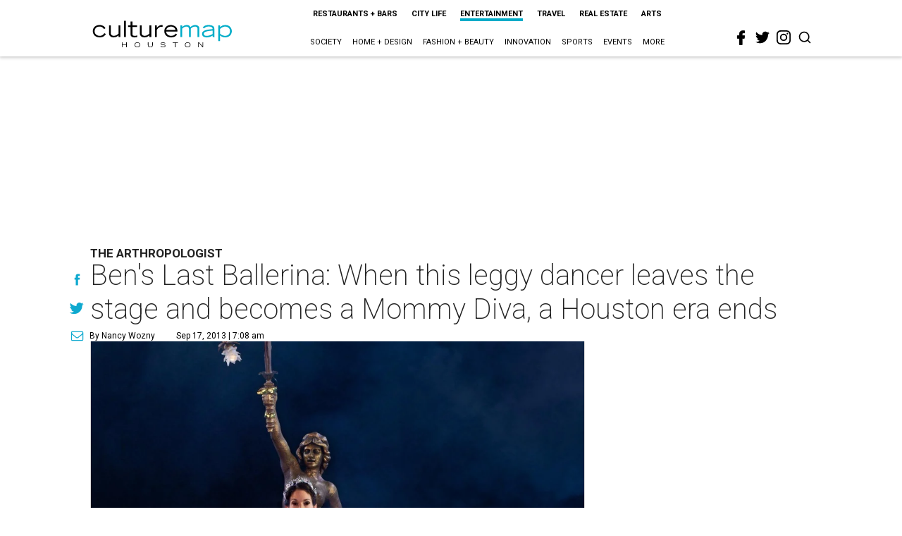

--- FILE ---
content_type: text/html; charset=utf-8
request_url: https://houston.culturemap.com/news/entertainment/09-17-13-bens-last-ballerina-when-this-leggy-dancer-leaves-the-stage-a-houston-era-will-end
body_size: 70865
content:
<!DOCTYPE html><!-- Powered by RebelMouse. https://www.rebelmouse.com --><html lang="en"><head prefix="og: https://ogp.me/ns# article: https://ogp.me/ns/article#"><script type="application/ld+json">{"@context":"https://schema.org","@type":"NewsArticle","author":{"@type":"Person","description":"Nancy Wozny once went 10 days without seeing any art, and well, she won't dothat again.Raised in an art-as-food group family, Wozny has been inflicting her opinions onthe unsuspecting since her parents first dragged her off to see The Pirates ofPenzance, which, at age seven, she found lacking in depth. Today, she dividesher time between covering every inch of Houston's art-scape in CultureMap andwriting for Pointe Magazine [https://www.pointemagazine.com/], Dance Spirit[https://www.dancespirit.com/], Dance Teacher[https://www.dance-teacher.com/], Dance Source Houston[https://houstondance.org/DSH/], and Dance Magazine[https://www.dancemagazine.com/], where she is a contributing editor. She was a2005 NEA Fellow at the Institute for Dance Criticism and scholar in residence atJacob's Pillow Dance Festival in 2010 and 2011.In addition, her work as appeared in the Houston Chronicle, ArtsHouston,HOUSTON, Downtown, CultureVulture, Dance Studio Life, and numerous otherpublications. In 2006, she retired from her previous life as a movementtherapist, where she headed up the Feldenkrais program of movement re-educationat Baylor College of Medicine's Pain Control and Functional Restoration. Shecontinues to draw from her clinical experience as a frequent contributer toDance Magazine's Your Body column. As a leading voice on dancers' health, shehas covered such subjects as smoking, sleep, brain research, diabetes, somatics,and health screening.She blogs at Dancehunter [https://dancehunter.wordpress.com/], Houston's longestrunning dance blog.","identifier":"22243601","image":{"@type":"ImageObject","url":"https://houston.culturemap.com/media-library/eyJhbGciOiJIUzI1NiIsInR5cCI6IkpXVCJ9.eyJpbWFnZSI6Imh0dHBzOi8vYXNzZXRzLnJibC5tcy8yODc1NjkzMi9vcmlnaW4ucG5nIiwiZXhwaXJlc19hdCI6MTc3NTcyMDU1Nn0.unAMBYZs1C-9nnv5p8NE4ooyKi52vIcTu328Dp8-b4c/image.png?width=210"},"name":"Nancy Wozny","url":"https://houston.culturemap.com/u/nmwozny2"},"dateModified":"2022-08-06T18:13:45Z","datePublished":"2013-09-17T12:08:00Z","description":"The Arthropologist","headline":"Ben's Last Ballerina: When this leggy dancer leaves the stage and becomes a Mommy Diva, a Houston era ends","image":[{"@type":"ImageObject","height":600,"url":"https://houston.culturemap.com/media-library/eyJhbGciOiJIUzI1NiIsInR5cCI6IkpXVCJ9.eyJpbWFnZSI6Imh0dHBzOi8vYXNzZXRzLnJibC5tcy8zMTczMjk3OC9vcmlnaW4ucG5nIiwiZXhwaXJlc19hdCI6MTgwODU3NTE0NX0.oyYryEao9LS0K8niv8bX0OEhwgMAE5xsoxsbKS8oUh4/image.png?width=210","width":1200}],"keywords":["unspecified"],"mainEntityOfPage":{"@id":"https://houston.culturemap.com/news/entertainment/09-17-13-bens-last-ballerina-when-this-leggy-dancer-leaves-the-stage-a-houston-era-will-end","@type":"WebPage"},"publisher":{"@type":"Organization","logo":{"@type":"ImageObject","url":"https://houston.culturemap.com/media-library/eyJhbGciOiJIUzI1NiIsInR5cCI6IkpXVCJ9.eyJpbWFnZSI6Imh0dHBzOi8vYXNzZXRzLnJibC5tcy8zMTczMjk3OC9vcmlnaW4ucG5nIiwiZXhwaXJlc19hdCI6MTgwODU3NTE0NX0.oyYryEao9LS0K8niv8bX0OEhwgMAE5xsoxsbKS8oUh4/image.png?width=210"},"name":"CultureMap Houston"},"url":"https://houston.culturemap.com/news/entertainment/09-17-13-bens-last-ballerina-when-this-leggy-dancer-leaves-the-stage-a-houston-era-will-end"}</script><meta charset="utf-8"/><link rel="canonical" href="https://houston.culturemap.com/news/entertainment/09-17-13-bens-last-ballerina-when-this-leggy-dancer-leaves-the-stage-a-houston-era-will-end"/><meta property="fb:app_id" content="200167090048537"/><meta name="twitter:site" content="@CultureMap Houston"/><meta name="twitter:site:id" content="621318757"/><meta property="og:type" content="article"/><meta property="og:url" content="https://houston.culturemap.com/news/entertainment/09-17-13-bens-last-ballerina-when-this-leggy-dancer-leaves-the-stage-a-houston-era-will-end"/><meta property="og:site_name" content="CultureMap Houston"/><meta property="og:image" content="https://houston.culturemap.com/media-library/eyJhbGciOiJIUzI1NiIsInR5cCI6IkpXVCJ9.eyJpbWFnZSI6Imh0dHBzOi8vYXNzZXRzLnJibC5tcy8zMTczMjk3OC9vcmlnaW4ucG5nIiwiZXhwaXJlc19hdCI6MTgwODU3NTE0NX0.oyYryEao9LS0K8niv8bX0OEhwgMAE5xsoxsbKS8oUh4/image.png?width=210"/><meta property="og:image:width" content="210"/><meta property="og:image:height" content="2000"/><meta property="og:title" content="Ben&#39;s Last Ballerina: When this leggy dancer leaves the stage and becomes a Mommy Diva, a Houston era ends"/><meta property="og:description" content="The Arthropologist"/><meta name="description" content="The Arthropologist"/><meta name="keywords" content="unspecified"/><meta name="referrer" content="always"/><meta name="twitter:card" content="summary"/><link rel="preconnect" href="https://assets.rebelmouse.io/" crossorigin="anonymous"/><link rel="preconnect" href="https://user-stats.rbl.ms/" crossorigin="anonymous"/><link rel="preconnect" href="https://pages-stats.rbl.ms/" crossorigin="anonymous"/><!--link rel="preload" href="https://static.rbl.ms/static/fonts/fontawesome/fontawesome-mini.woff" as="font" type="font/woff2" crossorigin--><script class="rm-i-script">window.REBELMOUSE_BOOTSTRAP_DATA = {"isUserLoggedIn": false, "site": {"id": 19034206, "isCommunitySite": false}, "runner": {"id": 19034206}, "post": {"id": 2656296643, "sections": [0, 23557909], "shareUrl": "https%3A%2F%2Fhouston.culturemap.com%2Fnews%2Fentertainment%2F09-17-13-bens-last-ballerina-when-this-leggy-dancer-leaves-the-stage-a-houston-era-will-end", "status": 0, "tags": ["unspecified"]}, "path": "/news/entertainment/09-17-13-bens-last-ballerina-when-this-leggy-dancer-leaves-the-stage-a-houston-era-will-end", "pathParams": {}, "resourceId": "pp_2656296643", "fbId": "200167090048537", "fbAppVersion": "v2.5", "clientGaId": "UA-9940336-1", "messageBusUri": "wss://messages.rebelmouse.io", "section": {"id": null}, "tag": {"slug": null, "isSection": false}, "fullBootstrapUrl": "/res/bootstrap/data.js?site_id=19034206\u0026resource_id=pp_2656296643\u0026path_params=%7B%7D\u0026override_device=desktop\u0026post_id=2656296643", "whitelabel_menu": {}, "useRiver": false, "engine": {"recaptchaSiteKey": null, "lazyLoadShortcodeImages": true, "backButtonGoToPage": true, "changeParticleUrlScroll": false, "countKeepReadingAsPageview": true, "defaultVideoPlayer": "", "theoPlayerLibraryLocation": "", "trackPageViewOnParticleUrlScroll": false, "webVitalsSampleRate": 100, "overrideDevicePixelRatio": null, "image_quality_level": 50, "sendEventsToCurrentDomain": false, "enableLoggedOutUserTracking": false, "useSmartLinks2": true}};
    </script><script class="rm-i-script">window.REBELMOUSE_BASE_ASSETS_URL = "https://houston.culturemap.com/static/dist/social-ux/";
        window.REBELMOUSE_BASE_SSL_DOMAIN = "https://houston.culturemap.com";
        window.REBELMOUSE_TASKS_QUEUE = [];
        window.REBELMOUSE_LOW_TASKS_QUEUE = [];
        window.REBELMOUSE_LOWEST_TASKS_QUEUE = [];
        window.REBELMOUSE_ACTIVE_TASKS_QUEUE = [];
        window.REBELMOUSE_STDLIB = {};
        window.RM_OVERRIDES = {};
        window.RM_AD_LOADER = [];
    </script><script src="https://houston.culturemap.com/static/dist/social-ux/main.6bc7945fceb0d1ce31d3.bundle.mjs" class="rm-i-script" type="module" async="async" data-js-app="true" data-src-host="https://houston.culturemap.com" data-src-file="main.mjs"></script><script src="https://houston.culturemap.com/static/dist/social-ux/main.da8512cbfe75950eb816.bundle.js" class="rm-i-script" nomodule="nomodule" defer="defer" data-js-app="true" data-src-host="https://houston.culturemap.com" data-src-file="main.js"></script><script src="https://houston.culturemap.com/static/dist/social-ux/runtime.5f2854bedb02943ff2a5.bundle.mjs" class="rm-i-script" type="module" async="async" data-js-app="true" data-src-host="https://houston.culturemap.com" data-src-file="runtime.mjs"></script><script src="https://houston.culturemap.com/static/dist/social-ux/runtime.5fe7c9a46d72403f8fd3.bundle.js" class="rm-i-script" nomodule="nomodule" defer="defer" data-js-app="true" data-src-host="https://houston.culturemap.com" data-src-file="runtime.js"></script><!-- we collected enough need to fix it first before turn in back on--><!--script src="//cdn.ravenjs.com/3.16.0/raven.min.js" crossorigin="anonymous"></script--><!--script type="text/javascript">
        Raven.config('https://6b64f5cc8af542cbb920e0238864390a@sentry.io/147999').install();
    </script--><script class="rm-i-script">
        if ('serviceWorker' in navigator) {
          window.addEventListener('load', function() {
            navigator.serviceWorker.register('/sw.js').then(function(registration) {
              console.log('ServiceWorker registration successful with scope: ', registration.scope);
            }, function(err) {
              console.log('ServiceWorker registration failed: ', err);
            });
          });
        } else {
          console.log('ServiceWorker not enabled');
        }
    </script><script class="rm-i-script">
        // fallback error prone google tag setup
        var googletag = googletag || {};
        googletag.cmd = googletag.cmd || [];
    </script><meta http-equiv="X-UA-Compatible" content="IE=edge"/><link rel="alternate" type="application/rss+xml" title="CultureMap Houston" href="/feeds/news/entertainment.rss"/><meta name="viewport" content="width=device-width,initial-scale=1,minimum-scale=1.0"/><!-- TODO: move the default value from here --><title>Ben's Last Ballerina: When this leggy dancer leaves the stage and becomes a Mommy Diva, a Houston era ends - CultureMap Houston</title><style class="rm-i-styles">
        article,aside,details,figcaption,figure,footer,header,hgroup,nav,section{display:block;}audio,canvas,video{display:inline-block;}audio:not([controls]){display:none;}[hidden]{display:none;}html{font-size:100%;-webkit-text-size-adjust:100%;-ms-text-size-adjust:100%;}body{margin:0;font-size:1em;line-height:1.4;}body,button,input,select,textarea{font-family:Tahoma,sans-serif;color:#5A5858;}::-moz-selection{background:#145A7C;color:#fff;text-shadow:none;}::selection{background:#145A7C;color:#fff;text-shadow:none;}:focus{outline:5px auto #2684b1;}a:hover,a:active{outline:0;}abbr[title]{border-bottom:1px dotted;}b,strong{font-weight:bold;}blockquote{margin:1em 40px;}dfn{font-style:italic;}hr{display:block;height:1px;border:0;border-top:1px solid #ccc;margin:1em 0;padding:0;}ins{background:#ff9;color:#000;text-decoration:none;}mark{background:#ff0;color:#000;font-style:italic;font-weight:bold;}pre,code,kbd,samp{font-family:monospace,serif;_font-family:'courier new',monospace;font-size:1em;}pre{white-space:pre;white-space:pre-wrap;word-wrap:break-word;}q{quotes:none;}q:before,q:after{content:"";content:none;}small{font-size:85%;}sub,sup{font-size:75%;line-height:0;position:relative;vertical-align:baseline;}sup{top:-0.5em;}sub{bottom:-0.25em;}ul,ol{margin:1em 0;padding:0 0 0 40px;}dd{margin:0 0 0 40px;}nav ul,nav ol{list-style:none;list-style-image:none;margin:0;padding:0;}img{border:0;-ms-interpolation-mode:bicubic;vertical-align:middle;}svg:not(:root){overflow:hidden;}figure{margin:0;}form{margin:0;}fieldset{border:0;margin:0;padding:0;}label{cursor:pointer;}legend{border:0;padding:0;}button,input{line-height:normal;}button,input[type="button"],input[type="reset"],input[type="submit"]{cursor:pointer;-webkit-appearance:button;}input[type="checkbox"],input[type="radio"]{box-sizing:border-box;padding:0;}input[type="search"]{-webkit-appearance:textfield;box-sizing:content-box;}input[type="search"]::-webkit-search-decoration{-webkit-appearance:none;}button::-moz-focus-inner,input::-moz-focus-inner{border:0;padding:0;}textarea{overflow:auto;vertical-align:top;resize:vertical;}input:invalid,textarea:invalid{background-color:#fccfcc;}table{border-collapse:collapse;border-spacing:0;}td{vertical-align:top;}.ir{display:block;border:0;text-indent:-999em;overflow:hidden;background-color:transparent;background-repeat:no-repeat;text-align:left;direction:ltr;}.ir br{display:none;}.hidden{display:none !important;visibility:hidden;}.visuallyhidden{border:0;clip:rect(0 0 0 0);height:1px;margin:-1px;overflow:hidden;padding:0;position:absolute;width:1px;}.visuallyhidden.focusable:active,.visuallyhidden.focusable:focus{clip:auto;height:auto;margin:0;overflow:visible;position:static;width:auto;}.invisible{visibility:hidden;}.clearfix:before,.clearfix:after{content:"";display:table;}.clearfix:after{clear:both;}.clearfix{zoom:1;}.zindex20{z-index:20;}.zindex30{z-index:30;}.zindex40{z-index:40;}.zindex50{z-index:50;}html{font-size:19pxpx;line-height:1.5;color:rgba(34, 34, 34, 1);font-weight:normal;}body,button,input,select,textarea{color:rgba(34, 34, 34, 1);}.col,body{font-size:1.6rem;line-height:1.5;}a{color:#0ea9cf;text-decoration:none;}a:hover{color:rgba(0, 0, 0, 1);text-decoration:none;}.with-primary-color{color:#0ea9cf;}.with-primary-color:hover{color:rgba(0, 0, 0, 1);}.js-tab,.js-keep-reading,.js-toggle{cursor:pointer;}.noselect{-webkit-touch-callout:none;-webkit-user-select:none;-khtml-user-select:none;-moz-user-select:none;-ms-user-select:none;user-select:none;}.tabs__tab{display:inline-block;padding:10px;}.tabs__tab-content{display:none;}.tabs__tab-content.active{display:block;}button:focus,input[type="text"],input[type="email"]{outline:0;}audio,canvas,iframe,img,svg,video{vertical-align:middle;max-width:100%;}textarea{resize:vertical;}.main{background-color:rgba(255, 255, 255, 1);position:relative;overflow:hidden;}.valign-wrapper{display:-webkit-flex;display:-ms-flexbox;display:flex;-webkit-align-items:center;-ms-flex-align:center;align-items:center;}.valign-wrapper .valign{display:block;}#notification{position:fixed;}.article-module__controls-placeholder{position:absolute;}.display-block{display:block;}.cover-all{position:absolute;width:100%;height:100%;}.full-width{width:100%;}.fa{font-family:FontAwesome,"fontawesome-mini" !important;}.fa.fa-instagram{font-size:1.15em;}.fa-googleplus:before{content:"\f0d5";}.post-partial,.overflow-visible{overflow:visible !important;}.attribute-data{margin:0 10px 10px 0;padding:5px 10px;background-color:#0ea9cf;color:white;border-radius:3px;margin-bottom:10px;display:inline-block;}.attribute-data[value=""]{display:none;}.badge{display:inline-block;overflow:hidden;}.badge-image{border-radius:100%;}.js-expandable.expanded .js-expand,.js-expandable:not(.expanded) .js-contract{display:none;}.js-scroll-trigger{display:block;width:100%;}.sticky-target:not(.legacy){position:fixed;opacity:0;top:0;will-change:transform;transform:translate3d(0px,0px,0px);}.sticky-target.legacy{position:relative;}.sticky-target.legacy.sticky-active{position:fixed;}.color-inherit:hover,.color-inherit{color:inherit;}.js-appear-on-expand{transition:all 350ms;height:0;overflow:hidden;opacity:0;}.content-container{display:none;}.expanded .content-container{display:block;}.expanded .js-appear-on-expand{opacity:1;height:auto;}.logged-out-user .js-appear-on-expand{height:0;opacity:0;}.h1,.h2{margin:0;padding:0;font-size:1em;font-weight:normal;}.lazyload-placeholder{display:none;position:absolute;text-align:center;background:rgba(0,0,0,0.1);top:0;bottom:0;left:0;right:0;}div[runner-lazy-loading] .lazyload-placeholder,iframe[runner-lazy-loading] + .lazyload-placeholder{display:block;}.abs-pos-center{position:absolute;top:0;bottom:0;left:0;right:0;margin:auto;}.relative{position:relative;}.runner-spinner{position:absolute;top:0;bottom:0;left:0;right:0;margin:auto;width:50px;}.runner-spinner:before{content:"";display:block;padding-top:100%;}.rm-non-critical-loaded .runner-spinner-circular{animation:rotate 2s linear infinite;height:100%;transform-origin:center center;width:100%;position:absolute;top:0;bottom:0;left:0;right:0;margin:auto;}.position-relative{position:relative;}.collection-button{display:inline-block;}.rm-non-critical-loaded .runner-spinner-path{stroke-dasharray:1,200;stroke-dashoffset:0;animation:dash 1.5s ease-in-out infinite,color 6s ease-in-out infinite;stroke-linecap:round;}.pagination-container .pagination-wrapper{display:flex;align-items:center;}.pagination-container .pagination-wrapper a{color:rgba(59,141,242,1);margin:0 5px;}@keyframes rotate{100%{transform:rotate(360deg);}}@keyframes dash{0%{stroke-dasharray:1,200;stroke-dashoffset:0;}50%{stroke-dasharray:89,200;stroke-dashoffset:-35px;}100%{stroke-dasharray:89,200;stroke-dashoffset:-124px;}}@keyframes color{100%,0%{stroke:rgba(255,255,255,1);}40%{stroke:rgba(255,255,255,0.6);}66%{stroke:rgba(255,255,255,0.9);}80%,90%{stroke:rgba(255,255,255,0.7);}}.js-section-loader-feature-container > .slick-list > .slick-track > .slick-slide:not(.slick-active){height:0;visibility:hidden;}.rebellt-item-media-container .instagram-media{margin-left:auto !important;margin-right:auto !important;}.js-hidden-panel{position:fixed;top:0;left:0;right:0;transition:all 300ms;z-index:10;}.js-hidden-panel.active{transform:translate3d(0,-100%,0);}.content{margin-left:auto;margin-right:auto;max-width:1100px;width:90%;}.ad-tag{text-align:center;}.ad-tag__inner{display:inline-block;}.content .ad-tag{margin-left:-5%;margin-right:-5%;}@media (min-width:768px){.content .ad-tag{margin-left:auto;margin-right:auto;}}.user-prefs{display:none;}.no-mb:not(:last-child){margin-bottom:0;}.no-mt:not(:first-child){margin-top:0;}.sm-mt-0:not(:empty):before,.sm-mt-1:not(:empty):before,.sm-mt-2:not(:empty):before,.sm-mb-0:not(:empty):after,.sm-mb-1:not(:empty):after,.sm-mb-2:not(:empty):after,.md-mt-0:not(:empty):before,.md-mt-1:not(:empty):before,.md-mt-2:not(:empty):before,.md-mb-0:not(:empty):after,.md-mb-1:not(:empty):after,.md-mb-2:not(:empty):after,.lg-mt-0:not(:empty):before,.lg-mt-1:not(:empty):before,.lg-mt-2:not(:empty):before,.lg-mb-0:not(:empty):after,.lg-mb-1:not(:empty):after,.lg-mb-2:not(:empty):after{content:'';display:block;overflow:hidden;}.sm-mt-0:not(:empty):before{margin-bottom:0;}.sm-mt-0 > *{margin-top:0;}.sm-mt-1:not(:empty):before{margin-bottom:-10px;}.sm-mt-1 > *{margin-top:10px;}.sm-mt-2:not(:empty):before{margin-bottom:-20px;}.sm-mt-2 > *{margin-top:20px;}.sm-mb-0:not(:empty):after{margin-top:0;}.sm-mb-0 > *{margin-bottom:0;}.sm-mb-1:not(:empty):after{margin-top:-10px;}.sm-mb-1 > *{margin-bottom:10px;}.sm-mb-2:not(:empty):after{margin-top:-20px;}.sm-mb-2 > *{margin-bottom:20px;}@media (min-width:768px){.md-mt-0:not(:empty):before{margin-bottom:0;}.md-mt-0 > *{margin-top:0;}.md-mt-1:not(:empty):before{margin-bottom:-10px;}.md-mt-1 > *{margin-top:10px;}.md-mt-2:not(:empty):before{margin-bottom:-20px;}.md-mt-2 > *{margin-top:20px;}.md-mb-0:not(:empty):after{margin-top:0;}.md-mb-0 > *{margin-bottom:0;}.md-mb-1:not(:empty):after{margin-top:-10px;}.md-mb-1 > *{margin-bottom:10px;}.md-mb-2:not(:empty):after{margin-top:-20px;}.md-mb-2 > *{margin-bottom:20px;}}@media (min-width:1024px){.lg-mt-0:not(:empty):before{margin-bottom:0;}.lg-mt-0 > *{margin-top:0;}.lg-mt-1:not(:empty):before{margin-bottom:-10px;}.lg-mt-1 > *{margin-top:10px;}.lg-mt-2:not(:empty):before{margin-bottom:-20px;}.lg-mt-2 > *{margin-top:20px;}.lg-mb-0:not(:empty):after{margin-top:0;}.lg-mb-0 > *{margin-bottom:0;}.lg-mb-1:not(:empty):after{margin-top:-10px;}.lg-mb-1 > *{margin-bottom:10px;}.lg-mb-2:not(:empty):after{margin-top:-20px;}.lg-mb-2 > *{margin-bottom:20px;}}.sm-cp-0{padding:0;}.sm-cp-1{padding:10px;}.sm-cp-2{padding:20px;}@media (min-width:768px){.md-cp-0{padding:0;}.md-cp-1{padding:10px;}.md-cp-2{padding:20px;}}@media (min-width:1024px){.lg-cp-0{padding:0;}.lg-cp-1{padding:10px;}.lg-cp-2{padding:20px;}}.mb-2 > *{margin-bottom:20px;}.mb-2 > :last-child{margin-bottom:0;}.v-sep > *{margin-bottom:20px;}@media (min-width:768px){.v-sep > *{margin-bottom:40px;}}.v-sep > *:last-child{margin-bottom:0;}@media only screen and (max-width:767px){.hide-mobile{display:none !important;}}@media only screen and (max-width:1023px){.hide-tablet-and-mobile{display:none !important;}}@media only screen and (min-width:768px){.hide-tablet-and-desktop{display:none !important;}}@media only screen and (min-width:768px) and (max-width:1023px){.hide-tablet{display:none !important;}}@media only screen and (min-width:1024px){.hide-desktop{display:none !important;}}.row.px10{margin-left:-10px;margin-right:-10px;}.row.px10 > .col{padding-left:10px;padding-right:10px;}.row.px20{margin-left:-20px;margin-right:-20px;}.row.px20 > .col{padding-left:20px;padding-right:20px;}.row{margin-left:auto;margin-right:auto;overflow:hidden;}.row:after{content:'';display:table;clear:both;}.row:not(:empty){margin-bottom:-20px;}.col{margin-bottom:20px;}@media (min-width:768px){.col{margin-bottom:40px;}.row:not(:empty){margin-bottom:-40px;}}.row .col{float:left;box-sizing:border-box;}.row .col.pull-right{float:right;}.row .col.s1{width:8.3333333333%;}.row .col.s2{width:16.6666666667%;}.row .col.s3{width:25%;}.row .col.s4{width:33.3333333333%;}.row .col.s5{width:41.6666666667%;}.row .col.s6{width:50%;}.row .col.s7{width:58.3333333333%;}.row .col.s8{width:66.6666666667%;}.row .col.s9{width:75%;}.row .col.s10{width:83.3333333333%;}.row .col.s11{width:91.6666666667%;}.row .col.s12{width:100%;}@media only screen and (min-width:768px){.row .col.m1{width:8.3333333333%;}.row .col.m2{width:16.6666666667%;}.row .col.m3{width:25%;}.row .col.m4{width:33.3333333333%;}.row .col.m5{width:41.6666666667%;}.row .col.m6{width:50%;}.row .col.m7{width:58.3333333333%;}.row .col.m8{width:66.6666666667%;}.row .col.m9{width:75%;}.row .col.m10{width:83.3333333333%;}.row .col.m11{width:91.6666666667%;}.row .col.m12{width:100%;}}@media only screen and (min-width:1024px){.row .col.l1{width:8.3333333333%;}.row .col.l2{width:16.6666666667%;}.row .col.l3{width:25%;}.row .col.l4{width:33.3333333333%;}.row .col.l5{width:41.6666666667%;}.row .col.l6{width:50%;}.row .col.l7{width:58.3333333333%;}.row .col.l8{width:66.6666666667%;}.row .col.l9{width:75%;}.row .col.l10{width:83.3333333333%;}.row .col.l11{width:91.6666666667%;}.row .col.l12{width:100%;}}.widget{position:relative;box-sizing:border-box;}.widget:hover .widget__headline a{color:rgba(0, 0, 0, 1);}.widget__headline{color:rgba(34, 34, 34, 1);cursor:pointer;}.widget__headline-text{font-family:inherit;color:inherit;word-break:break-word;}.widget__section-text{display:block;}.image,.widget__image{background-position:center;background-repeat:no-repeat;background-size:cover;display:block;z-index:0;}.widget__play{position:absolute;width:100%;height:100%;text-align:center;}.rm-widget-image-holder{position:relative;}.rm-video-holder{position:absolute;width:100%;height:100%;top:0;left:0;}.rm-zindex-hidden{display:none;z-index:-1;}.rm-widget-image-holder .widget__play{top:0;left:0;}.image.no-image{background-color:#e4e4e4;}.widget__video{position:relative;}.widget__video .rm-scrop-spacer{padding-bottom:56.25%;}.widget__video.rm-video-tiktok{max-width:605px;}.widget__video video,.widget__video iframe{position:absolute;top:0;left:0;height:100%;}.widget__product-vendor{font-size:1.5em;line-height:1.5;margin:25px 0;}.widget__product-buy-link{margin:15px 0;}.widget__product-buy-link-btn{background-color:#000;color:#fff;display:inline-block;font-size:1.6rem;line-height:1em;padding:1.25rem;font-weight:700;}.widget__product-buy-btn:hover{color:#fff;}.widget__product-price{font-size:1.5em;line-height:1.5;margin:25px 0;}.widget__product-compare-at-price{text-decoration:line-through;}.rebellt-item.is--mobile,.rebellt-item.is--tablet{margin-bottom:0.85em;}.rebellt-item.show_columns_on_mobile.col2,.rebellt-item.show_columns_on_mobile.col3{display:inline-block;vertical-align:top;}.rebellt-item.show_columns_on_mobile.col2{width:48%;}.rebellt-item.show_columns_on_mobile.col3{width:32%;}@media only screen and (min-width:768px){.rebellt-item.col2:not(.show_columns_on_mobile),.rebellt-item.col3:not(.show_columns_on_mobile){display:inline-block;vertical-align:top;}.rebellt-item.col2:not(.show_columns_on_mobile){width:48%;}.rebellt-item.col3:not(.show_columns_on_mobile){width:32%;}}.rebellt-item.parallax{background-size:cover;background-attachment:fixed;position:relative;left:calc(-50vw + 50%);width:100vw;min-height:100vh;padding:0 20%;box-sizing:border-box;max-width:inherit;text-align:center;z-index:3;}.rebellt-item.parallax.is--mobile{background-position:center;margin-bottom:0;padding:0 15%;}.rebellt-item.parallax.has-description:before,.rebellt-item.parallax.has-description:after{content:"";display:block;padding-bottom:100%;}.rebellt-item.parallax.has-description.is--mobile:before,.rebellt-item.parallax.has-description.is--mobile:after{padding-bottom:90vh;}.rebellt-item.parallax h3,.rebellt-item.parallax p{color:white;text-shadow:1px 0 #000;}.rebellt-item.parallax.is--mobile p{font-size:18px;font-weight:400;}.rebellt-ecommerce h3{font-size:1.8em;margin-bottom:15px;}.rebellt-ecommerce--vendor{font-size:1.5em;line-height:1.5;margin:25px 0;}.rebellt-ecommerce--price{font-size:1.5em;line-height:1.5;margin:25px 0;}.rebellt-ecommerce--compare-at-price{text-decoration:line-through;}.rebellt-ecommerce--buy{margin:15px 0;}.rebellt-ecommerce--btn{background-color:#000;color:#fff;display:inline-block;font-size:1.6rem;line-height:1em;padding:1.25rem;font-weight:700;}.rebellt-ecommerce--btn:hover{color:#fff;}.rebelbar.skin-simple{height:50px;line-height:50px;color:rgba(34, 34, 34, 1);font-size:1.2rem;border-left:none;border-right:none;background-color:#fff;}.rebelbar.skin-simple .rebelbar__inner{position:relative;height:100%;margin:0 auto;padding:0 20px;max-width:1300px;}.rebelbar.skin-simple .logo{float:left;}.rebelbar.skin-simple .logo__image{max-height:50px;max-width:190px;}.rebelbar--fake.skin-simple{position:relative;border-color:#fff;}.rebelbar--fixed.skin-simple{position:absolute;width:100%;z-index:3;}.with-fixed-header .rebelbar--fixed.skin-simple{position:fixed;top:0;}.rebelbar.skin-simple .rebelbar__menu-toggle{position:relative;cursor:pointer;float:left;text-align:center;font-size:0;width:50px;margin-left:-15px;height:100%;color:rgba(34, 34, 34, 1);}.rebelbar.skin-simple i{vertical-align:middle;display:inline-block;font-size:20px;}.rebelbar.skin-simple .rebelbar__menu-toggle:hover{color:rgba(0, 0, 0, 1);}.rebelbar.skin-simple .rebelbar__section-links{display:none;padding:0 100px 0 40px;overflow:hidden;height:100%;}.rebelbar.skin-simple .rebelbar__section-list{margin:0 -15px;height:100%;}.rebelbar.skin-simple .rebelbar__section-links li{display:inline-block;padding:0 15px;text-align:left;}.rebelbar.skin-simple .rebelbar__section-link{color:rgba(34, 34, 34, 1);display:block;font-size:1.8rem;font-weight:400;text-decoration:none;}.rebelbar.skin-simple .rebelbar__section-link:hover{color:rgba(0, 0, 0, 1);}.rebelbar.skin-simple .rebelbar__sharebar.sharebar{display:none;}.rebelbar.skin-simple .rebelbar__section-list.js--active .rebelbar__more-sections-button{visibility:visible;}.rebelbar.skin-simple .rebelbar__more-sections-button{cursor:pointer;visibility:hidden;}.rebelbar.skin-simple #rebelbar__more-sections{visibility:hidden;position:fixed;line-height:70px;left:0;width:100%;background-color:#1f1f1f;}.rebelbar.skin-simple #rebelbar__more-sections a{color:white;}.rebelbar.skin-simple #rebelbar__more-sections.opened{visibility:visible;}@media only screen and (min-width:768px){.rebelbar.skin-simple .rebelbar__menu-toggle{margin-right:15px;}.rebelbar.skin-simple{height:100px;line-height:100px;font-weight:700;}.rebelbar.skin-simple .logo__image{max-width:350px;max-height:100px;}.rebelbar.skin-simple .rebelbar__inner{padding:0 40px;}.rebelbar.skin-simple .rebelbar__sharebar.sharebar{float:left;margin-top:20px;margin-bottom:20px;padding-left:40px;}}@media (min-width:960px){.rebelbar.skin-simple .rebelbar__section-links{display:block;}.with-floating-shares .rebelbar.skin-simple .search-form{display:none;}.with-floating-shares .rebelbar.skin-simple .rebelbar__sharebar.sharebar{display:block;}.with-floating-shares .rebelbar.skin-simple .rebelbar__section-links{display:none;}}.menu-global{display:none;width:100%;position:fixed;z-index:3;color:white;background-color:#1a1a1a;height:100%;font-size:1.8rem;overflow-y:auto;overflow-x:hidden;line-height:1.6em;}@media (min-width:768px){.menu-global{display:block;max-width:320px;top:0;-webkit-transform:translate(-320px,0);transform:translate(-320px,0);transform:translate3d(-320px,0,0);}.menu-global,.all-content-wrapper{transition:transform .2s cubic-bezier(.2,.3,.25,.9);}}.menu-overlay{position:fixed;top:-100%;left:0;height:0;width:100%;cursor:pointer;visibility:hidden;opacity:0;transition:opacity 200ms;}.menu-opened .menu-overlay{visibility:visible;height:100%;z-index:1;opacity:1;top:0;}@media only screen and (min-width:768px){.menu-opened .menu-overlay{z-index:10;background:rgba(255,255,255,.6);}}@media (min-width:960px){.logged-out-user .rebelbar.skin-simple .menu-overlay{display:none;}}@media (min-width:600px){.rm-resized-container-5{width:5%;}.rm-resized-container-10{width:10%;}.rm-resized-container-15{width:15%;}.rm-resized-container-20{width:20%;}.rm-resized-container-25{width:25%;}.rm-resized-container-30{width:30%;}.rm-resized-container-35{width:35%;}.rm-resized-container-40{width:40%;}.rm-resized-container-45{width:45%;}.rm-resized-container-50{width:50%;}.rm-resized-container-55{width:55%;}.rm-resized-container-60{width:60%;}.rm-resized-container-65{width:65%;}.rm-resized-container-70{width:70%;}.rm-resized-container-75{width:75%;}.rm-resized-container-80{width:80%;}.rm-resized-container-85{width:85%;}.rm-resized-container-90{width:90%;}.rm-resized-container-95{width:95%;}.rm-resized-container-100{width:100%;}}.rm-embed-container{position:relative;}.rm-embed-container.rm-embed-instagram{max-width:540px;}.rm-embed-container.rm-embed-tiktok{max-width:572px;min-height:721px;}.rm-embed-container.rm-embed-tiktok blockquote,.rm-embed-twitter blockquote{all:revert;}.rm-embed-container.rm-embed-tiktok blockquote{margin-left:0;margin-right:0;position:relative;}.rm-embed-container.rm-embed-tiktok blockquote,.rm-embed-container.rm-embed-tiktok blockquote > iframe,.rm-embed-container.rm-embed-tiktok blockquote > section{width:100%;min-height:721px;display:block;}.rm-embed-container.rm-embed-tiktok blockquote > section{position:absolute;top:0;left:0;right:0;bottom:0;display:flex;align-items:center;justify-content:center;flex-direction:column;text-align:center;}.rm-embed-container.rm-embed-tiktok blockquote > section:before{content:"";display:block;width:100%;height:300px;border-radius:8px;}.rm-embed-container > .rm-embed,.rm-embed-container > .rm-embed-holder{position:absolute;top:0;left:0;}.rm-embed-holder{display:block;height:100%;width:100%;display:flex;align-items:center;}.rm-embed-container > .rm-embed-spacer{display:block;}.rm-embed-twitter{max-width:550px;margin-top:10px;margin-bottom:10px;}.rm-embed-twitter blockquote{position:relative;height:100%;width:100%;flex-direction:column;display:flex;align-items:center;justify-content:center;flex-direction:column;text-align:center;}.rm-embed-twitter:not(.rm-off) .twitter-tweet{margin:0 !important;}.logo__image,.image-element__img,.rm-lazyloadable-image{max-width:100%;height:auto;}.logo__image,.image-element__img{width:auto;}@media (max-width:768px){.rm-embed-spacer.rm-embed-spacer-desktop{display:none;}}@media (min-width:768px){.rm-embed-spacer.rm-embed-spacer-mobile{display:none;}}.sharebar{margin:0 -4px;padding:0;font-size:0;line-height:0;}.sharebar a{color:#fff;}.sharebar a:hover{text-decoration:none;color:#fff;}.sharebar .share,.sharebar .share-plus{display:inline-block;margin:0 4px;font-size:14px;font-weight:400;padding:0 10px;width:20px;min-width:20px;height:40px;line-height:38px;text-align:center;vertical-align:middle;border-radius:2px;}.sharebar .share-plus i,.sharebar .share i{display:inline-block;vertical-align:middle;}.sharebar .hide-button{display:none;}.sharebar.enable-panel .hide-button{display:inline-block;}.sharebar.enable-panel .share-plus{display:none;}.sharebar.with-first-button-caption:not(.enable-panel) .share:first-child{width:68px;}.sharebar.with-first-button-caption:not(.enable-panel) .share:first-child:after{content:'Share';padding-left:5px;vertical-align:middle;}.sharebar--fixed{display:none;position:fixed;bottom:0;z-index:1;text-align:center;width:100%;left:0;margin:20px auto;}.with-floating-shares .sharebar--fixed{display:block;}.sharebar.fly_shared:not(.enable-panel) .share:nth-child(5){display:none;}.share-media-panel .share-media-panel-pinit{position:absolute;right:0;bottom:0;background-color:transparent;}.share-media-panel-pinit_share{background-image:url('/static/img/whitelabel/runner/spritesheets/pin-it-sprite.png');background-color:#BD081C;background-position:-1px -17px;border-radius:4px;float:right;height:34px;margin:7px;width:60px;background-size:194px auto;}.share-media-panel-pinit_share:hover{opacity:.9;}@media (min-width:768px){.sharebar .share-plus .fa,.sharebar .share .fa{font-size:22px;}.sharebar .share,.sharebar .share-plus{padding:0 15px;width:30px;min-width:30px;height:60px;line-height:60px;margin:0 4px;font-size:16px;}.sharebar.with-first-button-caption:not(.enable-panel) .share:first-child{width:180px;}.sharebar.with-first-button-caption:not(.enable-panel) .share:first-child:after{content:'Share this story';padding-left:10px;vertical-align:middle;text-transform:uppercase;}.share-media-panel-pinit_share{background-position:-60px -23px;height:45px;margin:10px;width:80px;}}.action-btn{display:block;font-size:1.6rem;color:#0ea9cf;cursor:pointer;border:2px solid #0ea9cf;border-color:#0ea9cf;border-radius:2px;line-height:1em;padding:1.6rem;font-weight:700;text-align:center;}.action-btn:hover{color:rgba(0, 0, 0, 1);border:2px solid rgba(0, 0, 0, 1);border-color:rgba(0, 0, 0, 1);}.section-headline__text{font-size:3rem;font-weight:700;line-height:1;}.section-headline__text{color:rgba(34, 34, 34, 1);}@media (min-width:768px){.section-headline__text{font-size:3.6rem;}.content__main .section-headline__text{margin-top:-.3rem;margin-bottom:2rem;}}.module-headline__text{font-size:3rem;font-weight:700;color:#808080;}@media (min-width:768px){.module-headline__text{font-size:3.6rem;}}.search-form{position:absolute;top:0;right:20px;z-index:1;}.search-form__text-input{display:none;height:42px;font-size:1.3rem;background-color:#f4f4f4;border:none;color:#8f8f8f;text-indent:10px;padding:0;width:220px;position:absolute;right:-10px;top:0;bottom:0;margin:auto;}.search-form .search-form__submit{display:none;position:relative;border:none;bottom:2px;background-color:transparent;}.search-form__text-input:focus,.search-form__submit:focus{border:0 none;-webkit-box-shadow:none;-moz-box-shadow:none;box-shadow:none;outline:0 none;}.show-search .search-form__close{position:absolute;display:block;top:0;bottom:0;margin:auto;height:1rem;right:-28px;}.search-form__open{vertical-align:middle;bottom:2px;display:inline-block;position:relative;color:rgba(34, 34, 34, 1);font-size:1.9rem;}.show-search .search-form__text-input{display:block;}.show-search .search-form__submit{display:inline-block;vertical-align:middle;padding:0;color:rgba(34, 34, 34, 1);font-size:1.9rem;}.search-form__close,.show-search .search-form__open{display:none;}.quick-search{display:block;border-bottom:1px solid #d2d2d2;padding:24px 0 28px;margin-bottom:20px;position:relative;}.quick-search__submit{background-color:transparent;border:0;padding:0;margin:0;position:absolute;zoom:.75;color:#000;}.quick-search__input{background-color:transparent;border:0;padding:0;font-size:1.5rem;font-weight:700;line-height:3em;padding-left:40px;width:100%;box-sizing:border-box;}@media (min-width:768px){.search-form{right:40px;}.quick-search{margin-bottom:40px;padding:0 0 20px;}.quick-search__submit{zoom:1;}.quick-search__input{line-height:2.2em;padding-left:60px;}}.search-widget{position:relative;}.search-widget__input,.search-widget__submit{border:none;padding:0;margin:0;color:rgba(34, 34, 34, 1);background:transparent;font-size:inherit;line-height:inherit;}.social-links__link{display:inline-block;padding:12px;line-height:0;width:25px;height:25px;border-radius:50%;margin:0 6px;font-size:1.5em;text-align:center;position:relative;vertical-align:middle;color:white;}.social-links__link:hover{color:white;}.social-links__link > span{position:absolute;top:0;left:0;right:0;bottom:0;margin:auto;height:1em;}.article__body{}.body-description .horizontal-rule{border-top:2px solid #eee;}.article-content blockquote{border-left:5px solid #0ea9cf;border-left-color:#0ea9cf;color:#656565;padding:0 0 0 25px;margin:1em 0 1em 25px;}.article__splash-custom{position:relative;}.body hr{display:none;}.article-content .media-caption{color:#9a9a9a;font-size:1.4rem;line-height:2;}.giphy-image{margin-bottom:0;}.article-body a{word-wrap:break-word;}.article-content .giphy-image__credits-wrapper{margin:0;}.article-content .giphy-image__credits{color:#000;font-size:1rem;}.article-content .image-media,.article-content .giphy-image .media-photo-credit{display:block;}.tags{color:#0ea9cf;margin:0 -5px;}.tags__item{margin:5px;display:inline-block;}.tags .tags__item{line-height:1;}.slideshow .carousel-control{overflow:hidden;}.shortcode-media .media-caption,.shortcode-media .media-photo-credit{display:block;}@media (min-width:768px){.tags{margin:0 -10px;}.tags__item{margin:10px;}.article-content__comments-wrapper{border-bottom:1px solid #d2d2d2;margin-bottom:20px;padding-bottom:40px;}}.subscription-widget{background:#0ea9cf;padding:30px;}.subscription-widget .module-headline__text{text-align:center;font-size:2rem;font-weight:400;color:#fff;}.subscription-widget .social-links{margin-left:-10px;margin-right:-10px;text-align:center;font-size:0;}.subscription-widget .social-links__link{display:inline-block;vertical-align:middle;width:39px;height:39px;color:#fff;box-sizing:border-box;border-radius:50%;font-size:20px;margin:0 5px;line-height:35px;background:transparent;border:2px solid #fff;border-color:#fff;}.subscription-widget .social-links__link:hover{color:rgba(0, 0, 0, 1);border-color:rgba(0, 0, 0, 1);background:transparent;}.subscription-widget .social-links__link .fa-instagram{margin:5px 0 0 1px;}.subscription-widget__site-links{margin:30px -5px;text-align:center;font-size:.8em;}.subscription-widget__site-link{padding:0 5px;color:inherit;}.newsletter-element__form{text-align:center;position:relative;max-width:500px;margin-left:auto;margin-right:auto;}.newsletter-element__submit,.newsletter-element__input{border:0;padding:10px;font-size:1.6rem;font-weight:500;height:40px;line-height:20px;margin:0;}.newsletter-element__submit{background:#808080;color:#fff;position:absolute;top:0;right:0;}.newsletter-element__submit:hover{opacity:.9;}.newsletter-element__input{background:#f4f4f4;width:100%;color:#8f8f8f;padding-right:96px;box-sizing:border-box;}.gdpr-cookie-wrapper{position:relative;left:0;right:0;padding:.5em;box-sizing:border-box;}.gdpr-cookie-controls{text-align:right;}.runner-authors-list{margin-top:0;margin-bottom:0;padding-left:0;list-style-type:none;}.runner-authors-author-wrapper{display:flex;flex-direction:row;flex-wrap:nowrap;justify-content:flex-start;align-items:stretch;align-content:stretch;}.runner-authors-avatar-thumb{display:inline-block;border-radius:100%;width:55px;height:55px;background-repeat:no-repeat;background-position:center;background-size:cover;overflow:hidden;}.runner-authors-avatar-thumb img{width:100%;height:100%;display:block;object-fit:cover;border-radius:100%;}.runner-authors-avatar-fallback{display:flex;align-items:center;justify-content:center;width:100%;height:100%;font-size:12px;line-height:1.1;text-align:center;padding:4px;background:#e0e0e0;color:#555;font-weight:600;text-transform:uppercase;border-radius:100%;overflow:hidden;}.runner-authors-author-info{width:calc(100% - 55px);}.runner-author-name-container{padding:0 6px;}.rm-breadcrumb__list{margin:0;padding:0;}.rm-breadcrumb__item{list-style-type:none;display:inline;}.rm-breadcrumb__item:last-child .rm-breadcrumb__separator{display:none;}.rm-breadcrumb__item:last-child .rm-breadcrumb__link,.rm-breadcrumb__link.disabled{pointer-events:none;color:inherit;}.social-tab-i .share-fb:after,.social-tab-i .share-tw:after{content:none;}.share-buttons .social-tab-i a{margin-right:0;}.share-buttons .social-tab-i li{line-height:1px;float:left;}.share-buttons .social-tab-i ul{margin:0;padding:0;list-style:none;}.share-tab-img{max-width:100%;padding:0;margin:0;position:relative;overflow:hidden;display:inline-block;}.share-buttons .social-tab-i{position:absolute;bottom:0;right:0;margin:0;padding:0;z-index:1;list-style-type:none;}.close-share-mobile,.show-share-mobile{background-color:rgba(0,0,0,.75);}.share-buttons .social-tab-i.show-mobile-share-bar .close-share-mobile,.share-buttons .social-tab-i .show-share-mobile,.share-buttons .social-tab-i .share{width:30px;height:30px;line-height:27px;padding:0;text-align:center;display:inline-block;vertical-align:middle;}.share-buttons .social-tab-i.show-mobile-share-bar .show-share-mobile,.share-buttons .social-tab-i .close-share-mobile{display:none;}.share-buttons .social-tab-i .icons-share{vertical-align:middle;display:inline-block;font:normal normal normal 14px/1 FontAwesome;color:white;}.social-tab-i .icons-share.fb:before{content:'\f09a';}.social-tab-i .icons-share.tw:before{content:'\f099';}.social-tab-i .icons-share.pt:before{content:'\f231';}.social-tab-i .icons-share.tl:before{content:'\f173';}.social-tab-i .icons-share.em:before{content:'\f0e0';}.social-tab-i .icons-share.sprite-shares-close:before{content:'\f00d';}.social-tab-i .icons-share.sprite-shares-share:before{content:'\f1e0';}@media only screen and (max-width:768px){.share-tab-img .social-tab-i{display:block;}.share-buttons .social-tab-i .share{display:none;}.share-buttons .social-tab-i.show-mobile-share-bar .share{display:block;}.social-tab-i li{float:left;}}@media only screen and (min-width:769px){.social-tab-i .close-share-mobile,.social-tab-i .show-share-mobile{display:none !important;}.share-tab-img .social-tab-i{display:none;}.share-tab-img:hover .social-tab-i{display:block;}.share-buttons .social-tab-i .share{width:51px;height:51px;line-height:47px;}.share-buttons .social-tab-i{margin:5px 0 0 5px;top:0;left:0;bottom:auto;right:auto;display:none;}.share-buttons .social-tab-i .share{display:block;}}.accesibility-hidden{border:0;clip:rect(1px 1px 1px 1px);clip:rect(1px,1px,1px,1px);height:1px;margin:-1px;overflow:hidden;padding:0;position:absolute;width:1px;background:#000;color:#fff;}body:not(.rm-non-critical-loaded) .follow-button{display:none;}.posts-custom .posts-wrapper:after{content:"";display:block;margin-bottom:-20px;}.posts-custom .widget{margin-bottom:20px;width:100%;}.posts-custom .widget__headline,.posts-custom .social-date{display:block;}.posts-custom .social-date{color:#a4a2a0;font-size:1.4rem;}.posts-custom[data-attr-layout_headline] .widget{vertical-align:top;}.posts-custom[data-attr-layout_headline="top"] .widget{vertical-align:bottom;}.posts-custom .posts-wrapper{margin-left:0;margin-right:0;font-size:0;line-height:0;}.posts-custom .widget{display:inline-block;}.posts-custom article{margin:0;box-sizing:border-box;font-size:1.6rem;line-height:1.5;}.posts-custom[data-attr-layout_columns="2"] article,.posts-custom[data-attr-layout_columns="3"] article,.posts-custom[data-attr-layout_columns="4"] article{margin:0 10px;}.posts-custom[data-attr-layout_columns="2"] .posts-wrapper,.posts-custom[data-attr-layout_columns="3"] .posts-wrapper,.posts-custom[data-attr-layout_columns="4"] .posts-wrapper{margin-left:-10px;margin-right:-10px;}@media (min-width:768px){.posts-custom[data-attr-layout_columns="2"] .widget{width:50%;}.posts-custom[data-attr-layout_columns="3"] .widget{width:33.3333%;}.posts-custom[data-attr-layout_columns="4"] .widget{width:25%;}}.posts-custom .widget__headline{font-size:1em;font-weight:700;word-wrap:break-word;}.posts-custom .widget__section{display:block;}.posts-custom .widget__head{position:relative;}.posts-custom .widget__head .widget__body{position:absolute;padding:5%;bottom:0;left:0;box-sizing:border-box;width:100%;background:rgba(0,0,0,0.4);background:linear-gradient(transparent 5%,rgba(0,0,0,0.5));}.posts-custom .widget__head .social-author__name,.posts-custom .widget__head .main-author__name,.posts-custom .widget__head .social-author__social-name,.posts-custom .widget__head .main-author__social-name,.posts-custom .widget__head .widget__headline,.posts-custom .widget__head .widget__subheadline{color:white;}.posts-custom .widget__subheadline *{display:inline;}.posts-custom .main-author__avatar,.posts-custom .social-author__avatar{float:left;border-radius:50%;margin-right:8px;height:30px;width:30px;min-width:30px;overflow:hidden;position:relative;}.posts-custom .main-author__name,.posts-custom .social-author__name{color:#1f1f1f;font-size:1.4rem;font-weight:700;line-height:1.5;display:inline;overflow:hidden;text-overflow:ellipsis;white-space:nowrap;position:relative;}.posts-custom .main-author__social-name,.posts-custom .social-author__social-name{color:#757575;display:block;font-size:1.2rem;line-height:0.8em;}.posts-custom .main-author__name:hover,.posts-custom .social-author__name:hover,.posts-custom .main-author__social-name:hover,.posts-custom .social-author__social-name:hover{color:rgba(0, 0, 0, 1);}.posts-custom[data-attr-layout_carousel] .posts-wrapper:after{margin-bottom:0 !important;}.posts-custom[data-attr-layout_carousel] .widget{margin-bottom:0 !important;}.posts-custom[data-attr-layout_carousel][data-attr-layout_columns="1"] .posts-wrapper:not(.slick-initialized) .widget:not(:first-child),.posts-custom[data-attr-layout_carousel]:not([data-attr-layout_columns="1"]) .posts-wrapper:not(.slick-initialized){display:none !important;}.posts-custom .slick-arrow{position:absolute;top:0;bottom:0;width:7%;max-width:60px;min-width:45px;min-height:60px;height:15%;color:white;border:0;margin:auto 10px;background:#0ea9cf;z-index:1;cursor:pointer;font-size:1.6rem;line-height:1;opacity:0.9;}.posts-custom .slick-prev{left:0;}.posts-custom .slick-next{right:0;}.posts-custom .slick-arrow:before{position:absolute;left:0;right:0;width:13px;bottom:0;top:0;margin:auto;height:16px;}.posts-custom .slick-arrow:hover{background:rgba(0, 0, 0, 1);opacity:1;}.posts-custom .slick-dots{display:block;padding:10px;box-sizing:border-box;text-align:center;margin:0 -5px;}.posts-custom .slick-dots li{display:inline-block;margin:0 5px;}.posts-custom .slick-dots button{font-size:0;width:10px;height:10px;display:inline-block;line-height:0;border:0;background:#0ea9cf;border-radius:7px;padding:0;margin:0;vertical-align:middle;outline:none;}.posts-custom .slick-dots .slick-active button,.posts-custom .slick-dots button:hover{background:rgba(0, 0, 0, 1);}.posts-custom hr{display:none;}.posts-custom{}.posts-custom blockquote{border-left:5px solid #0ea9cf;border-left-color:#0ea9cf;color:#656565;padding:0 0 0 25px;margin:1em 0 1em 25px;}.posts-custom .media-caption{color:#9a9a9a;font-size:1.4rem;line-height:2;}.posts-custom a{word-wrap:break-word;}.posts-custom .giphy-image__credits-wrapper{margin:0;}.posts-custom .giphy-image__credits{color:#000;font-size:1rem;}.posts-custom .body .image-media,.posts-custom .body .giphy-image .media-photo-credit{display:block;}.posts-custom .widget__shares.enable-panel .share-plus,.posts-custom .widget__shares:not(.enable-panel) .hide-button{display:none;}.posts-custom .widget__shares{margin-left:-10px;margin-right:-10px;font-size:0;}.posts-custom .widget__shares .share{display:inline-block;padding:5px;line-height:0;width:25px;height:25px;border-radius:50%;margin:0 10px;font-size:1.5rem;text-align:center;position:relative;vertical-align:middle;color:white;}.posts-custom .widget__shares .share:hover{color:white;}.posts-custom .widget__shares i{position:absolute;top:0;left:0;right:0;bottom:0;margin:auto;height:1em;}.infinite-scroll-wrapper:not(.rm-loading){width:1px;height:1px;}.infinite-scroll-wrapper.rm-loading{width:1px;}.rm-loadmore-placeholder.rm-loading{display:block;width:100%;}.widget__shares button.share,.social-tab-buttons button.share{box-sizing:content-box;}.social-tab-buttons button.share{border:none;}.post-splash-custom,.post-splash-custom .widget__head{position:relative;}.post-splash-custom .widget__head .widget__body{position:absolute;padding:5%;bottom:0;left:0;box-sizing:border-box;width:100%;background:rgba(0,0,0,0.4);background:-webkit-linear-gradient( transparent 5%,rgba(0,0,0,0.5) );background:-o-linear-gradient(transparent 5%,rgba(0,0,0,0.5));background:-moz-linear-gradient( transparent 5%,rgba(0,0,0,0.5) );background:linear-gradient(transparent 5%,rgba(0,0,0,0.5));}.post-splash-custom .headline{font-size:2rem;font-weight:700;position:relative;}.post-splash-custom .post-controls{position:absolute;top:0;left:0;z-index:2;}.post-splash-custom hr{display:none;}.post-splash-custom .widget__section{display:block;}.post-splash-custom .post-date{display:block;}.post-splash-custom .photo-credit p,.post-splash-custom .photo-credit a{font-size:1.1rem;margin:0;}.post-splash-custom .widget__subheadline *{display:inline;}.post-splash-custom .widget__image .headline,.post-splash-custom .widget__image .photo-credit,.post-splash-custom .widget__image .photo-credit p,.post-splash-custom .widget__image .photo-credit a,.post-splash-custom .widget__image .post-date{color:#fff;}@media (min-width:768px){.post-splash-custom .headline{font-size:3.6rem;}}.post-splash-custom .widget__shares.enable-panel .share-plus,.post-splash-custom .widget__shares:not(.enable-panel) .hide-button{display:none;}.post-splash-custom .widget__shares{margin-left:-10px;margin-right:-10px;font-size:0;}.post-splash-custom .widget__shares .share{display:inline-block;padding:5px;line-height:0;width:25px;height:25px;border-radius:50%;margin:0 10px;font-size:1.5rem;text-align:center;position:relative;vertical-align:middle;color:white;}.post-splash-custom .widget__shares .share:hover{color:white;}.post-splash-custom .widget__shares i{position:absolute;top:0;left:0;right:0;bottom:0;margin:auto;height:1em;}.post-authors{font-size:1.1em;line-height:1;padding-bottom:20px;margin-bottom:20px;color:#9a9a9a;border-bottom:1px solid #d2d2d2;}.post-authors__name,.post-authors__date{display:inline-block;vertical-align:middle;}.post-authors__name{font-weight:600;}.post-authors__date{margin-left:7px;}.post-authors__fb-like{float:right;overflow:hidden;}.post-authors__fb-like[fb-xfbml-state='rendered']:before{content:'Like us on Facebook';line-height:20px;display:inline-block;vertical-align:middle;margin-right:15px;}.post-authors__list{list-style:none;display:inline-block;vertical-align:middle;margin:0;padding:0;}.post-author{display:inline;}.post-author__avatar{z-index:0;border-radius:100%;object-fit:cover;width:50px;height:50px;}.post-author__avatar,.post-author__name{display:inline-block;vertical-align:middle;}.post-author__bio p{margin:0;}.post-pager{display:table;width:100%;}.post-pager__spacing{display:table-cell;padding:0;width:5px;}.post-pager__btn{display:table-cell;font-size:1.6rem;background:#0ea9cf;color:white;cursor:pointer;line-height:1em;padding:1.6rem;font-weight:700;text-align:center;}.post-pager__btn:hover{background:rgba(0, 0, 0, 1);color:white;}.post-pager__btn .fa{transition:padding 200ms;}.post-pager__btn:hover .fa{padding:0 5px;}.post-pager__spacing:first-child,.post-pager__spacing:last-child{display:none;}.arrow-link{font-weight:600;font-size:1.5rem;color:#0ea9cf;margin:0 -.5rem;text-align:right;position:relative;}.arrow-link__anchor span{vertical-align:middle;margin:0 .5rem;}.list{display:block;margin-left:-1em;margin-right:-1em;padding:0;}.list__item{display:inline-block;padding:1em;}.logo__anchor{display:block;font-size:0;}.logo__image.with-bounds{max-width:190px;max-height:100px;}@media (min-width:768px){.logo__image.with-bounds{max-width:350px;}}.widget__head .rm-lazyloadable-image{width:100%;}.crop-16x9{padding-bottom:56.25%;}.crop-3x2{padding-bottom:66.6666%;}.crop-2x1{padding-bottom:50%;}.crop-1x2{padding-bottom:200%;}.crop-3x1{padding-bottom:33.3333%;}.crop-1x1{padding-bottom:100%;}.rm-crop-16x9 > .widget__img--tag,.rm-crop-16x9 > div:not(.rm-crop-spacer),.rm-crop-3x2 > .widget__img--tag,.rm-crop-3x2 > div:not(.rm-crop-spacer),.rm-crop-2x1 > .widget__img--tag,.rm-crop-2x1 > div:not(.rm-crop-spacer),.rm-crop-1x2 > .widget__img--tag,.rm-crop-1x2 > div:not(.rm-crop-spacer),.rm-crop-3x1 > .widget__img--tag,.rm-crop-3x1 > div:not(.rm-crop-spacer),.rm-crop-1x1 > .widget__img--tag,.rm-crop-1x1 > div:not(.rm-crop-spacer),.rm-crop-custom > .widget__img--tag,.rm-crop-custom > div:not(.rm-crop-spacer){position:absolute;top:0;left:0;bottom:0;right:0;height:100%;width:100%;object-fit:contain;}.rm-crop-16x9 > .rm-crop-spacer,.rm-crop-3x2 > .rm-crop-spacer,.rm-crop-2x1 > .rm-crop-spacer,.rm-crop-1x2 > .rm-crop-spacer,.rm-crop-3x1 > .rm-crop-spacer,.rm-crop-1x1 > .rm-crop-spacer,.rm-crop-custom > .rm-crop-spacer{display:block;}.rm-crop-16x9 > .rm-crop-spacer{padding-bottom:56.25%;}.rm-crop-3x2 > .rm-crop-spacer{padding-bottom:66.6666%;}.rm-crop-2x1 > .rm-crop-spacer{padding-bottom:50%;}.rm-crop-1x2 > .rm-crop-spacer{padding-bottom:200%;}.rm-crop-3x1 > .rm-crop-spacer{padding-bottom:33.3333%;}.rm-crop-1x1 > .rm-crop-spacer{padding-bottom:100%;}.share-plus{background-color:#afafaf;}.share-plus:hover{background-color:#aaaaaa;}.share-facebook,.share-fb{background-color:#1777f2;}.share-facebook:hover,.share-fb:hover{background-color:#318bff;}.share-twitter,.share-tw{background-color:#50abf1;}.share-twitter:hover,.share-tw:hover{background-color:#00a8e5;}.share-apple{background-color:#000000;}.share-apple:hover{background-color:#333333;}.share-linkedin{background-color:#0077b5;}.share-linkedin:hover{background:#006da8;}.share-pinterest{background-color:#ce1e1f;}.share-pinterest:hover{background:#bb2020;}.share-googleplus{background-color:#df4a32;}.share-googleplus:hover{background-color:#c73c26;}.share-reddit{background-color:#ff4300;}.share-email{background-color:#5e7286;}.share-email:hover{background:#48596b;}.share-tumblr{background-color:#2c4762;}.share-tumblr:hover{background-color:#243c53;}.share-sms{background-color:#ff922b;}.share-sms:hover{background-color:#fd7e14;}.share-whatsapp{background-color:#4dc247;}.share-instagram{background-color:#3f729b;}.share-instagram:hover{background-color:#4B88B9;}.share-youtube{background-color:#cd201f;}.share-youtube:hover{background-color:#EA2524;}.share-linkedin{background-color:#0077b5;}.share-linkedin:hover{background-color:#005d8e;}.share-slack{background-color:#36C5F0;}.share-slack:hover{background-color:#0077b5;}.share-openid{background-color:#F7931E;}.share-openid:hover{background-color:#E6881C;}.share-st{background-color:#eb4924;}.share-copy-link{background-color:#159397;}.listicle-slideshow__thumbnails{margin:0 -0.5%;overflow:hidden;white-space:nowrap;min-height:115px;}.listicle-slideshow__thumbnail{width:19%;margin:0.5%;display:inline-block;cursor:pointer;}.listicle-slideshow-pager{display:none;}.rm-non-critical-loaded .listicle-slideshow-pager{display:contents;}.rm-top-sticky-flexible{position:fixed;z-index:4;top:0;left:0;width:100%;transform:translate3d(0px,0px,0px);}.rm-top-sticky-stuck{position:relative;}.rm-top-sticky-stuck .rm-top-sticky-floater{position:fixed;z-index:4;top:0;left:0;width:100%;transform:translate3d(0px,-200px,0px);}.rm-top-sticky-stuck.rm-stuck .rm-top-sticky-floater{transform:translate3d(0px,0px,0px);}.rm-component{display:contents !important;}#sheader-collapse_0_0_18_0_0_0_0_0 {background-color:white;}.ad-tag,.showcase-element,.series-container{max-width:100vw}.infinite-scroll.article-wrapper.invisible{max-width:100vw}.promoted-disclaimer{font-family:"Crimson Pro"!important}#promoted-series-title-container *{font-family:Roboto!important;font-weight:200!important}.gow-series-title *{font-family:Roboto!important}.top-ad-wrapper{height:100px}.all-content-wrapper{display:none}iframe.js-video-container{height:270px!important}@media (min-width:768px){body .body-description *{font-weight:400!important}body .body-description strong,b{font-weight:700!important}}@media (max-width:768px){.top-ad{width:90vw}.gow-series-container{padding-bottom:2rem!important}.gow-series-container .gow-series-presented-by-column-mobile{grid-template-columns:unset!important;justify-content:center!important}div.series-container>div>div>div.gow-series-right-column>div.gow-series-presented-by-column-mobile>img{height:35px!important}}.splide__list li.splide__slide.thumbnail-portrait{background-position:unset!important}@media only screen and (max-width:800px){.header-text div{display:flex!important;flex-direction:row!important;flex-wrap:wrap;justify-content:center!important}}.body-description ul li{margin:0 0 0 2rem!important}ul{margin-top:1rem!important;margin-bottom:1rem!important}.gow-promoted-series-module .box-decoration-clone{font-size:33px!important}.z-ad iframe{margin-left:auto!important;margin-right:auto!important}@media (max-width:767px){.gow-promoted-series-module{width:100%}.gow-promoted-series-module img{max-width:100%}}.post-container .header-placeholder .widget__headline,.post-container .infinite-scroll .widget__headline{cursor:auto}.z-ad-hidden.loaded{display:grid!important}.cm-page-wrapper .z-content-columns .posts-wrapper .widget article .body-description strong *{font-weight:bold!important}.top-ad-mobile{margin-top:1rem;width:322px;height:104px;display:flex;margin-top:2rem!important;justify-content:center}.top-ad-mobile div{height:100px!important;width:320px!important;display:flex;justify-content:center;align-items:center}.top-ad{height:252px!important;margin-bottom:1rem!important;width:972px!important;display:flex;align-items:center}.top-ad div{height:250px!important;width:970px!important;display:flex;justify-content:center;align-items:center}.z-lead-post img{margin-top:unset!important}.splide__list li.splide__slide.thumbnail-portrait{background-position:center!important}.body-description .video-ad-link a{text-transform:uppercase!important;font-weight:400!important;font-size:16px!important;font-family:Roboto!important}.video-ad-link{margin-left:auto;margin-right:auto;text-align:center}.body-description iframe{height:none!important}.video-js{background-color:unset!important}.cld-video-player,video{height:270px!important;width:480px!important;margin-left:auto;margin-right:auto}.vjs-control-bar,.vjs-recommendations-overlay,.vjs-text-track-display{}.z-content-container{padding:unset!important}.player-dimensions.vjs-fluid{padding-top:unset!important}article .widget__image:has(>.js-show-video){display:none!important}.image--ratio .post-partial .widget__head{position:relative;width:100%;padding-top:75%}.image--ratio .post-partial .widget__head picture{position:absolute;top:0;left:0;bottom:0;right:0;overflow:hidden}.image--ratio .post-partial .widget__head picture img{position:absolute;top:50%;left:0;transform:translateY(-50%)}.rm-video-jwplayer{height:360px!important;margin:15px 0}.widget__play svg.svg-icon--play{margin:auto;display:block!important}



#sPost_0_0_11_0_0_4_0_2_0_1_0_1_0_0 .widget__subheadline {font-family:'Roboto'!important;}:root{} 
    </style><script class="rm-i-script">
        window.REBELMOUSE_LOW_TASKS_QUEUE.push(function() {
            window.REBELMOUSE_STDLIB.loadExternalStylesheet("/static/css-build/roar/runner/social-ux-non-critical.css?v=rmxassets2a81ec462ecf66316d7fc7a753d0e690", function(){
                document.body.classList.add("rm-non-critical-loaded");
            });
        });
    </script><script class="rm-i-script">
        var __RUNNER_PUBLIC__ = {
          root: '#runner-root',
          events: {
            PAGE_VIEW: 'page_view.url_change.listicle_switch_page',
            URL_CHANGE_PAGE_VIEW: 'page_view.url_change',
            LISTICLE_CHANGE_PAGE_VIEW: 'page_view.listicle_switch_page'
          }
        }
    </script><script class="rm-i-script">
        window.__rebelmouseJsBaseUrl = "/static/js-build/";
        
        window.__rebelmousePrimaryColor = "#0ea9cf";
        
    </script><link rel="apple-touch-icon" href="https://assets.rebelmouse.io/eyJhbGciOiJIUzI1NiIsInR5cCI6IkpXVCJ9.eyJpbWFnZSI6Imh0dHBzOi8vYXNzZXRzLnJibC5tcy8yNjQyMTQ2Mi9vcmlnaW4ucG5nIiwiZXhwaXJlc19hdCI6MTgwMTIyNjgyMn0.wRaPLrRSI6jZif7Yu-yqlLalPP_hwJ6RYIqHeuOtboI/img.png?width=192&height=192" sizes="192x192"/><link rel="icon" type="image/png" href="https://assets.rebelmouse.io/eyJhbGciOiJIUzI1NiIsInR5cCI6IkpXVCJ9.eyJpbWFnZSI6Imh0dHBzOi8vYXNzZXRzLnJibC5tcy8yNjQyMTQ2Mi9vcmlnaW4ucG5nIiwiZXhwaXJlc19hdCI6MTgwMTIyNjgyMn0.wRaPLrRSI6jZif7Yu-yqlLalPP_hwJ6RYIqHeuOtboI/img.png?width=48&height=48" sizes="48x48"/><script type="application/json" data-abtest-name="socialux" data-abtest-value="1"></script><meta property="article:published_time" content="2013-09-17T12:08:00+00:00"/><meta property="article:modified_time" content="2022-08-06T18:13:45+00:00"/><script type="application/json" data-abtest-name="test" data-abtest-value="adlayout"></script><script type="application/json" data-abtest-name="CM" data-abtest-value="524"></script><script type="application/json" data-abtest-name="cm" data-abtest-value="486"></script><script type="application/json" data-abtest-name="test" data-abtest-value="top-spacing"></script><script type="application/json" data-abtest-name="CM" data-abtest-value="helpwithspace"></script><script type="application/json" data-abtest-name="scroll" data-abtest-value="33"></script><script type="application/json" data-abtest-name="test" data-abtest-value="rodeo"></script><script type="application/json" data-abtest-name="test" data-abtest-value="31"></script><script type="application/json" data-abtest-name="CM" data-abtest-value="424"></script><script type="application/json" data-abtest-name="test" data-abtest-value="nois"></script><script type="application/json" data-abtest-name="CM" data-abtest-value="420f"></script><script type="application/json" data-abtest-name="CM" data-abtest-value="441"></script><script type="application/json" data-abtest-name="CM" data-abtest-value="410"></script><script type="application/json" data-abtest-name="CM" data-abtest-value="418"></script><script type="application/json" data-abtest-name="CM" data-abtest-value="413"></script><script type="application/json" data-abtest-name="test" data-abtest-value="16MAR23"></script><script type="application/json" data-abtest-name="jw" data-abtest-value="play"></script><script type="application/json" data-abtest-name="CM" data-abtest-value="378"></script><script type="application/json" data-abtest-name="test" data-abtest-value="srcimg"></script><script type="application/json" data-abtest-name="test" data-abtest-value="sourceId2"></script><script type="application/json" data-abtest-name="test" data-abtest-value="jinja2"></script><script type="application/json" data-abtest-name="test" data-abtest-value="memorialherman"></script><script type="application/json" data-abtest-name="test" data-abtest-value="19"></script><script type="application/json" data-abtest-name="test" data-abtest-value="14"></script><script type="application/json" data-abtest-name="test" data-abtest-value="15"></script><script type="application/json" data-abtest-name="test" data-abtest-value="16"></script><script type="application/json" data-abtest-name="test" data-abtest-value="17"></script><script type="application/json" data-abtest-name="test" data-abtest-value="jwplayer"></script><script type="application/json" data-abtest-name="test" data-abtest-value="10"></script><script type="application/json" data-abtest-name="test" data-abtest-value="9"></script><script type="application/json" data-abtest-name="test" data-abtest-value="8"></script><script type="application/json" data-abtest-name="test" data-abtest-value="7"></script><script type="application/json" data-abtest-name="test" data-abtest-value="12"></script><script type="application/json" data-abtest-name="type" data-abtest-value="event"></script><script type="application/json" data-abtest-name="test" data-abtest-value="js:dev"></script><script type="application/json" data-abtest-name="type" data-abtest-value="place"></script><script type="application/json" data-abtest-name="type" data-abtest-value="charity"></script><script type="application/json" data-abtest-name="v" data-abtest-value="26"></script><script type="application/json" data-abtest-name="v" data-abtest-value="84"></script><script type="application/json" data-abtest-name="series" data-abtest-value="24"></script><script type="application/json" data-abtest-name="series" data-abtest-value="23"></script><script type="application/json" data-abtest-name="taste" data-abtest-value="25"></script><script type="application/json" data-abtest-name="gam" data-abtest-value="test"></script><script type="application/json" data-abtest-name="test" data-abtest-value="ads"></script><script type="application/json" data-abtest-name="test" data-abtest-value="video_ad"></script><script type="application/json" data-abtest-name="prod" data-abtest-value="79"></script><script type="application/json" data-abtest-name="ads" data-abtest-value="18"></script><script type="application/json" data-abtest-name="prod" data-abtest-value="81"></script><script type="application/json" data-abtest-name="prod" data-abtest-value="82"></script><script type="application/json" data-abtest-name="tm" data-abtest-value="2024"></script><script type="application/json" data-abtest-name="ccc" data-abtest-value="14"></script><script type="application/json" data-abtest-name="prod" data-abtest-value="78"></script><script type="application/json" data-abtest-name="prod" data-abtest-value="10"></script><script type="application/json" data-abtest-name="eventForm" data-abtest-value="11"></script><script type="application/json" data-abtest-name="prod" data-abtest-value="74"></script><script type="application/json" data-abtest-name="test" data-abtest-value="ngrok"></script><script type="application/json" data-abtest-name="PROD" data-abtest-value="71"></script><script type="application/json" data-abtest-name="PROD" data-abtest-value="7"></script><script type="application/json" data-abtest-name="CM" data-abtest-value="427"></script><script type="application/json" data-abtest-name="prod" data-abtest-value="70"></script><script type="application/json" data-abtest-name="rca" data-abtest-value="5"></script><script type="application/json" data-abtest-name="" data-abtest-value=""></script><script type="application/json" data-abtest-name="test" data-abtest-value="js:upgrade"></script><script type="application/json" data-abtest-name="test" data-abtest-value="1"></script><style class="rm-i-styles" id="custom-post-styles-2656296643">
</style><script type="application/json" data-abtest-name="test" data-abtest-value="1"></script><style class="rm-i-styles" id="custom-post-styles-2675006080">
</style><script type="application/json" data-abtest-name="test" data-abtest-value="1"></script><script class="rm-i-script">
        
            (function() {
    var cookie = 'rebelmouse_abtests=';
        cookie += '; Max-Age=0';
    document.cookie = cookie + '; Path=/; SameSite=None; Secure';
})();
        
        </script><!--[if IE]>
        <script type="text/javascript" src="/static/js-build/libs/html5shiv/html5shiv.js"></script>
    <![endif]--></head><body class="logged-out-user section-entertainment"><div id="fb-root"></div><div id="runner-root"></div><div id="curtain" class="curtain"></div><nav class="menu-global"><div class="main-menu-wrapper"><div class="menu-global__search-form hide-tablet-and-desktop"><form action="/search/"><button type="submit" class="menu-global__submit fa fa-search" value="" aria-label="Submit"></button><input name="q" class="menu-global__text-input" type="text" placeholder="Search..." aria-label="Search"/></form></div><div class="divider hide-tablet-and-desktop"></div><ul class="sections-list"><li class="main-menu-item sections-list__item sections-list__item--home"><a href="/" aria-label="Link to Home">Home</a></li><li class="main-menu-item sections-list__item sections-list__item--popular"><a href="https://houston.culturemap.com/popular/" aria-label="Link to popular">popular</a></li><li class="main-menu-item sections-list__item sections-list__item--events"><a href="https://houston.culturemap.com/events/" aria-label="Link to EVENTS">EVENTS</a></li><li class="main-menu-item sections-list__item sections-list__item--submit-new-event"><a href="https://houston.culturemap.com/events/submit-new-event/" aria-label="Link to submit-new-event">submit-new-event</a></li><li class="main-menu-item sections-list__item sections-list__item--charity-guide"><a href="https://houston.culturemap.com/charity-guide/" aria-label="Link to CHARITY GUIDE">CHARITY GUIDE</a></li><li class="main-menu-item sections-list__item sections-list__item--children"><a href="https://houston.culturemap.com/charity-guide/children/" aria-label="Link to Children">Children</a></li><li class="main-menu-item sections-list__item sections-list__item--education"><a href="https://houston.culturemap.com/charity-guide/education/" aria-label="Link to Education">Education</a></li><li class="main-menu-item sections-list__item sections-list__item--health"><a href="https://houston.culturemap.com/charity-guide/health/" aria-label="Link to Health">Health</a></li><li class="main-menu-item sections-list__item sections-list__item--veterans"><a href="https://houston.culturemap.com/charity-guide/veterans/" aria-label="Link to Veterans">Veterans</a></li><li class="main-menu-item sections-list__item sections-list__item--social-services"><a href="https://houston.culturemap.com/charity-guide/social-services/" aria-label="Link to Social Services">Social Services</a></li><li class="main-menu-item sections-list__item sections-list__item--arts-culture"><a href="https://houston.culturemap.com/charity-guide/arts-culture/" aria-label="Link to Arts + Culture">Arts + Culture</a></li><li class="main-menu-item sections-list__item sections-list__item--animals"><a href="https://houston.culturemap.com/charity-guide/animals/" aria-label="Link to Animals">Animals</a></li><li class="main-menu-item sections-list__item sections-list__item--lgbtq"><a href="https://houston.culturemap.com/charity-guide/lgbtq/" aria-label="Link to LGBTQ">LGBTQ</a></li><li class="main-menu-item sections-list__item sections-list__item--new-charity"><a href="https://houston.culturemap.com/charity-guide/new-charity/" aria-label="Link to New Charity">New Charity</a></li><li class="main-menu-item sections-list__item sections-list__item--trending-news"><a href="https://houston.culturemap.com/trending-news/" aria-label="Link to TRENDING NEWS">TRENDING NEWS</a></li><li class="main-menu-item sections-list__item sections-list__item--news"><a href="https://houston.culturemap.com/news/" aria-label="Link to News">News</a></li><li class="main-menu-item sections-list__item sections-list__item--city-life"><a href="https://houston.culturemap.com/news/city-life/" aria-label="Link to City Life">City Life</a></li><li class="main-menu-item sections-list__item sections-list__item--entertainment"><a href="https://houston.culturemap.com/news/entertainment/" aria-label="Link to Entertainment">Entertainment</a></li><li class="main-menu-item sections-list__item sections-list__item--sports"><a href="https://houston.culturemap.com/news/sports/" aria-label="Link to Sports">Sports</a></li><li class="main-menu-item sections-list__item sections-list__item--home-design"><a href="https://houston.culturemap.com/news/home-design/" aria-label="Link to Home + Design">Home + Design</a></li><li class="main-menu-item sections-list__item sections-list__item--travel"><a href="https://houston.culturemap.com/news/travel/" aria-label="Link to Travel">Travel</a></li><li class="main-menu-item sections-list__item sections-list__item--real-estate"><a href="https://houston.culturemap.com/news/real-estate/" aria-label="Link to Real Estate">Real Estate</a></li><li class="main-menu-item sections-list__item sections-list__item--restaurants-bars"><a href="https://houston.culturemap.com/news/restaurants-bars/" aria-label="Link to Restaurants + Bars">Restaurants + Bars</a></li><li class="main-menu-item sections-list__item sections-list__item--arts"><a href="https://houston.culturemap.com/news/arts/" aria-label="Link to Arts">Arts</a></li><li class="main-menu-item sections-list__item sections-list__item--society"><a href="https://houston.culturemap.com/news/society/" aria-label="Link to Society">Society</a></li><li class="main-menu-item sections-list__item sections-list__item--innovation"><a href="https://houston.culturemap.com/news/innovation/" aria-label="Link to Innovation">Innovation</a></li><li class="main-menu-item sections-list__item sections-list__item--fashion"><a href="https://houston.culturemap.com/news/fashion/" aria-label="Link to Fashion + Beauty">Fashion + Beauty</a></li><li class="main-menu-item sections-list__item sections-list__item--subscribe"><a href="https://houston.culturemap.com/subscribe/" aria-label="Link to subscribe">subscribe</a></li><li class="main-menu-item sections-list__item sections-list__item--about"><a href="https://houston.culturemap.com/about/" aria-label="Link to about">about</a></li><li class="main-menu-item sections-list__item sections-list__item--series"><a href="https://houston.culturemap.com/series/" aria-label="Link to series">series</a></li><li class="main-menu-item sections-list__item sections-list__item--cowboy"><a href="https://houston.culturemap.com/series/cowboy/" aria-label="Link to Embracing Your Inner Cowboy">Embracing Your Inner Cowboy</a></li><li class="main-menu-item sections-list__item sections-list__item--green"><a href="https://houston.culturemap.com/series/green/" aria-label="Link to Green Living">Green Living</a></li><li class="main-menu-item sections-list__item sections-list__item--summer"><a href="https://houston.culturemap.com/series/summer/" aria-label="Link to Summer Fun">Summer Fun</a></li><li class="main-menu-item sections-list__item sections-list__item--real-estate-confidential"><a href="https://houston.culturemap.com/series/real-estate-confidential/" aria-label="Link to Real Estate Confidential">Real Estate Confidential</a></li><li class="main-menu-item sections-list__item sections-list__item--rx-in-the-city"><a href="https://houston.culturemap.com/series/rx-in-the-city/" aria-label="Link to RX In the City">RX In the City</a></li><li class="main-menu-item sections-list__item sections-list__item--state-of-the-arts"><a href="https://houston.culturemap.com/series/state-of-the-arts/" aria-label="Link to State of the Arts">State of the Arts</a></li><li class="main-menu-item sections-list__item sections-list__item--fall-for-fashion"><a href="https://houston.culturemap.com/series/fall-for-fashion/" aria-label="Link to Fall For Fashion">Fall For Fashion</a></li><li class="main-menu-item sections-list__item sections-list__item--cais-odyssey"><a href="https://houston.culturemap.com/series/cais-odyssey/" aria-label="Link to Cai&#39;s Odyssey">Cai&#39;s Odyssey</a></li><li class="main-menu-item sections-list__item sections-list__item--comforts-of-home"><a href="https://houston.culturemap.com/series/comforts-of-home/" aria-label="Link to Comforts of Home">Comforts of Home</a></li><li class="main-menu-item sections-list__item sections-list__item--good-eats"><a href="https://houston.culturemap.com/series/good-eats/" aria-label="Link to Good Eats">Good Eats</a></li><li class="main-menu-item sections-list__item sections-list__item--holiday-gift-guide-2010"><a href="https://houston.culturemap.com/series/holiday-gift-guide-2010/" aria-label="Link to Holiday Gift Guide 2010">Holiday Gift Guide 2010</a></li><li class="main-menu-item sections-list__item sections-list__item--holiday-gift-guide-2"><a href="https://houston.culturemap.com/series/holiday-gift-guide-2/" aria-label="Link to Holiday Gift Guide 2">Holiday Gift Guide 2</a></li><li class="main-menu-item sections-list__item sections-list__item--good-eats-2"><a href="https://houston.culturemap.com/series/good-eats-2/" aria-label="Link to Good Eats 2">Good Eats 2</a></li><li class="main-menu-item sections-list__item sections-list__item--hmns-pirates"><a href="https://houston.culturemap.com/series/hmns-pirates/" aria-label="Link to HMNS Pirates">HMNS Pirates</a></li><li class="main-menu-item sections-list__item sections-list__item--the-future-of-houston"><a href="https://houston.culturemap.com/series/the-future-of-houston/" aria-label="Link to The Future of Houston">The Future of Houston</a></li><li class="main-menu-item sections-list__item sections-list__item--we-heart-hou-2"><a href="https://houston.culturemap.com/series/we-heart-hou-2/" aria-label="Link to We Heart Hou 2">We Heart Hou 2</a></li><li class="main-menu-item sections-list__item sections-list__item--music-inspires"><a href="https://houston.culturemap.com/series/music-inspires/" aria-label="Link to Music Inspires">Music Inspires</a></li><li class="main-menu-item sections-list__item sections-list__item--true-grit"><a href="https://houston.culturemap.com/series/true-grit/" aria-label="Link to True Grit">True Grit</a></li><li class="main-menu-item sections-list__item sections-list__item--hoops-city"><a href="https://houston.culturemap.com/series/hoops-city/" aria-label="Link to Hoops City">Hoops City</a></li><li class="main-menu-item sections-list__item sections-list__item--green-living-2011"><a href="https://houston.culturemap.com/series/green-living-2011/" aria-label="Link to Green Living 2011">Green Living 2011</a></li><li class="main-menu-item sections-list__item sections-list__item--cruizin-for-a-cure"><a href="https://houston.culturemap.com/series/cruizin-for-a-cure/" aria-label="Link to Cruizin for a Cure">Cruizin for a Cure</a></li><li class="main-menu-item sections-list__item sections-list__item--summer-fun-2011"><a href="https://houston.culturemap.com/series/summer-fun-2011/" aria-label="Link to Summer Fun 2011">Summer Fun 2011</a></li><li class="main-menu-item sections-list__item sections-list__item--just-beat-it"><a href="https://houston.culturemap.com/series/just-beat-it/" aria-label="Link to Just Beat It">Just Beat It</a></li><li class="main-menu-item sections-list__item sections-list__item--real-estate-2011"><a href="https://houston.culturemap.com/series/real-estate-2011/" aria-label="Link to Real Estate 2011">Real Estate 2011</a></li><li class="main-menu-item sections-list__item sections-list__item--shelby-on-the-seine"><a href="https://houston.culturemap.com/series/shelby-on-the-seine/" aria-label="Link to Shelby on the Seine">Shelby on the Seine</a></li><li class="main-menu-item sections-list__item sections-list__item--rx-in-the-city-2011"><a href="https://houston.culturemap.com/series/rx-in-the-city-2011/" aria-label="Link to Rx in the City 2011">Rx in the City 2011</a></li><li class="main-menu-item sections-list__item sections-list__item--entrepeneur-video-series"><a href="https://houston.culturemap.com/series/entrepeneur-video-series/" aria-label="Link to Entrepreneur Video Series">Entrepreneur Video Series</a></li><li class="main-menu-item sections-list__item sections-list__item--going-wild-zoo"><a href="https://houston.culturemap.com/series/going-wild-zoo/" aria-label="Link to Going Wild Zoo">Going Wild Zoo</a></li><li class="main-menu-item sections-list__item sections-list__item--state-of-the-arts-2011"><a href="https://houston.culturemap.com/series/state-of-the-arts-2011/" aria-label="Link to State of the Arts 2011">State of the Arts 2011</a></li><li class="main-menu-item sections-list__item sections-list__item--fall-for-fashion-2011"><a href="https://houston.culturemap.com/series/fall-for-fashion-2011/" aria-label="Link to Fall for Fashion 2011">Fall for Fashion 2011</a></li><li class="main-menu-item sections-list__item sections-list__item--elaine-turner-2011"><a href="https://houston.culturemap.com/series/elaine-turner-2011/" aria-label="Link to Elaine Turner 2011">Elaine Turner 2011</a></li><li class="main-menu-item sections-list__item sections-list__item--comforts-of-home-2011"><a href="https://houston.culturemap.com/series/comforts-of-home-2011/" aria-label="Link to Comforts of Home 2011">Comforts of Home 2011</a></li><li class="main-menu-item sections-list__item sections-list__item--king-tut"><a href="https://houston.culturemap.com/series/king-tut/" aria-label="Link to King Tut">King Tut</a></li><li class="main-menu-item sections-list__item sections-list__item--chevy-girls"><a href="https://houston.culturemap.com/series/chevy-girls/" aria-label="Link to Chevy Girls">Chevy Girls</a></li><li class="main-menu-item sections-list__item sections-list__item--good-eats-2011"><a href="https://houston.culturemap.com/series/good-eats-2011/" aria-label="Link to Good Eats 2011">Good Eats 2011</a></li><li class="main-menu-item sections-list__item sections-list__item--ready-to-jingle"><a href="https://houston.culturemap.com/series/ready-to-jingle/" aria-label="Link to Ready to Jingle">Ready to Jingle</a></li><li class="main-menu-item sections-list__item sections-list__item--houston-at-175"><a href="https://houston.culturemap.com/series/houston-at-175/" aria-label="Link to Houston at 175">Houston at 175</a></li><li class="main-menu-item sections-list__item sections-list__item--the-love-month"><a href="https://houston.culturemap.com/series/the-love-month/" aria-label="Link to The Love Month">The Love Month</a></li><li class="main-menu-item sections-list__item sections-list__item--clifford-on-the-catwalk-htx"><a href="https://houston.culturemap.com/series/clifford-on-the-catwalk-htx/" aria-label="Link to Clifford on The Catwalk Htx">Clifford on The Catwalk Htx</a></li><li class="main-menu-item sections-list__item sections-list__item--lets-go-rodeo-2012"><a href="https://houston.culturemap.com/series/lets-go-rodeo-2012/" aria-label="Link to Let&#39;s Go Rodeo 2012">Let&#39;s Go Rodeo 2012</a></li><li class="main-menu-item sections-list__item sections-list__item--kings-harbor"><a href="https://houston.culturemap.com/series/kings-harbor/" aria-label="Link to King&#39;s Harbor">King&#39;s Harbor</a></li><li class="main-menu-item sections-list__item sections-list__item--fotofest-2012"><a href="https://houston.culturemap.com/series/fotofest-2012/" aria-label="Link to FotoFest 2012">FotoFest 2012</a></li><li class="main-menu-item sections-list__item sections-list__item--city-centre"><a href="https://houston.culturemap.com/series/city-centre/" aria-label="Link to City Centre">City Centre</a></li><li class="main-menu-item sections-list__item sections-list__item--hidden-houston"><a href="https://houston.culturemap.com/series/hidden-houston/" aria-label="Link to Hidden Houston">Hidden Houston</a></li><li class="main-menu-item sections-list__item sections-list__item--green-living-2012"><a href="https://houston.culturemap.com/series/green-living-2012/" aria-label="Link to Green Living 2012">Green Living 2012</a></li><li class="main-menu-item sections-list__item sections-list__item--summer-fun-2012"><a href="https://houston.culturemap.com/series/summer-fun-2012/" aria-label="Link to Summer Fun 2012">Summer Fun 2012</a></li><li class="main-menu-item sections-list__item sections-list__item--bookmark"><a href="https://houston.culturemap.com/series/bookmark/" aria-label="Link to Bookmark">Bookmark</a></li><li class="main-menu-item sections-list__item sections-list__item--houston-1987"><a href="https://houston.culturemap.com/series/houston-1987/" aria-label="Link to 1987: The year that changed Houston">1987: The year that changed Houston</a></li><li class="main-menu-item sections-list__item sections-list__item--best-of-everything-2012"><a href="https://houston.culturemap.com/series/best-of-everything-2012/" aria-label="Link to Best of Everything 2012">Best of Everything 2012</a></li><li class="main-menu-item sections-list__item sections-list__item--real-estate-2012"><a href="https://houston.culturemap.com/series/real-estate-2012/" aria-label="Link to Real Estate 2012">Real Estate 2012</a></li><li class="main-menu-item sections-list__item sections-list__item--rx-in-the-city-2012"><a href="https://houston.culturemap.com/series/rx-in-the-city-2012/" aria-label="Link to Rx in the City 2012">Rx in the City 2012</a></li><li class="main-menu-item sections-list__item sections-list__item--lost-pines-road-trip-houston"><a href="https://houston.culturemap.com/series/lost-pines-road-trip-houston/" aria-label="Link to Lost Pines Road Trip Houston">Lost Pines Road Trip Houston</a></li><li class="main-menu-item sections-list__item sections-list__item--london-dreams"><a href="https://houston.culturemap.com/series/london-dreams/" aria-label="Link to London Dreams">London Dreams</a></li><li class="main-menu-item sections-list__item sections-list__item--state-of-the-arts-2012"><a href="https://houston.culturemap.com/series/state-of-the-arts-2012/" aria-label="Link to State of the Arts 2012">State of the Arts 2012</a></li><li class="main-menu-item sections-list__item sections-list__item--htx-fall-for-fashion-2012"><a href="https://houston.culturemap.com/series/htx-fall-for-fashion-2012/" aria-label="Link to HTX Fall For Fashion 2012">HTX Fall For Fashion 2012</a></li><li class="main-menu-item sections-list__item sections-list__item--htx-good-eats-2012"><a href="https://houston.culturemap.com/series/htx-good-eats-2012/" aria-label="Link to HTX Good Eats 2012">HTX Good Eats 2012</a></li><li class="main-menu-item sections-list__item sections-list__item--htx-contemporary-arts-2012"><a href="https://houston.culturemap.com/series/htx-contemporary-arts-2012/" aria-label="Link to HTX Contemporary Arts 2012">HTX Contemporary Arts 2012</a></li><li class="main-menu-item sections-list__item sections-list__item--hcc-2012"><a href="https://houston.culturemap.com/series/hcc-2012/" aria-label="Link to HCC 2012">HCC 2012</a></li><li class="main-menu-item sections-list__item sections-list__item--dine-to-donate"><a href="https://houston.culturemap.com/series/dine-to-donate/" aria-label="Link to Dine to Donate">Dine to Donate</a></li><li class="main-menu-item sections-list__item sections-list__item--tasting-room"><a href="https://houston.culturemap.com/series/tasting-room/" aria-label="Link to Tasting Room">Tasting Room</a></li><li class="main-menu-item sections-list__item sections-list__item--htx-comforts-of-home-2012"><a href="https://houston.culturemap.com/series/htx-comforts-of-home-2012/" aria-label="Link to HTX Comforts of Home 2012">HTX Comforts of Home 2012</a></li><li class="main-menu-item sections-list__item sections-list__item--charming-charlie"><a href="https://houston.culturemap.com/series/charming-charlie/" aria-label="Link to Charming Charlie">Charming Charlie</a></li><li class="main-menu-item sections-list__item sections-list__item--asia-society"><a href="https://houston.culturemap.com/series/asia-society/" aria-label="Link to Asia Society">Asia Society</a></li><li class="main-menu-item sections-list__item sections-list__item--htx-ready-to-jingle-2012"><a href="https://houston.culturemap.com/series/htx-ready-to-jingle-2012/" aria-label="Link to HTX Ready to Jingle 2012">HTX Ready to Jingle 2012</a></li><li class="main-menu-item sections-list__item sections-list__item--htx-mistletoe-on-the-go"><a href="https://houston.culturemap.com/series/htx-mistletoe-on-the-go/" aria-label="Link to HTX Mistletoe on the go">HTX Mistletoe on the go</a></li><li class="main-menu-item sections-list__item sections-list__item--htx-sun-and-ski"><a href="https://houston.culturemap.com/series/htx-sun-and-ski/" aria-label="Link to HTX Sun and Ski ">HTX Sun and Ski </a></li><li class="main-menu-item sections-list__item sections-list__item--htx-cars-in-lifestyle"><a href="https://houston.culturemap.com/series/htx-cars-in-lifestyle/" aria-label="Link to HTX Cars in Lifestyle">HTX Cars in Lifestyle</a></li><li class="main-menu-item sections-list__item sections-list__item--htx-new-beginnings"><a href="https://houston.culturemap.com/series/htx-new-beginnings/" aria-label="Link to HTX New Beginnings">HTX New Beginnings</a></li><li class="main-menu-item sections-list__item sections-list__item--htx-wonderful-weddings"><a href="https://houston.culturemap.com/series/htx-wonderful-weddings/" aria-label="Link to HTX Wonderful Weddings">HTX Wonderful Weddings</a></li><li class="main-menu-item sections-list__item sections-list__item--htx-clifford-on-the-catwalk-2013"><a href="https://houston.culturemap.com/series/htx-clifford-on-the-catwalk-2013/" aria-label="Link to HTX Clifford on the Catwalk 2013">HTX Clifford on the Catwalk 2013</a></li><li class="main-menu-item sections-list__item sections-list__item--zadok-sparkle-into-spring"><a href="https://houston.culturemap.com/series/zadok-sparkle-into-spring/" aria-label="Link to Zadok Sparkle into Spring">Zadok Sparkle into Spring</a></li><li class="main-menu-item sections-list__item sections-list__item--htx-lets-go-rodeo-2013"><a href="https://houston.culturemap.com/series/htx-lets-go-rodeo-2013/" aria-label="Link to HTX Let&#39;s Go Rodeo 2013">HTX Let&#39;s Go Rodeo 2013</a></li><li class="main-menu-item sections-list__item sections-list__item--hcc-passion-for-fashion"><a href="https://houston.culturemap.com/series/hcc-passion-for-fashion/" aria-label="Link to HCC Passion for Fashion">HCC Passion for Fashion</a></li><li class="main-menu-item sections-list__item sections-list__item--bcaf-2013"><a href="https://houston.culturemap.com/series/bcaf-2013/" aria-label="Link to BCAF 2013">BCAF 2013</a></li><li class="main-menu-item sections-list__item sections-list__item--htx-best-of-2013"><a href="https://houston.culturemap.com/series/htx-best-of-2013/" aria-label="Link to HTX Best of 2013">HTX Best of 2013</a></li><li class="main-menu-item sections-list__item sections-list__item--htx-city-centre-2013"><a href="https://houston.culturemap.com/series/htx-city-centre-2013/" aria-label="Link to HTX City Centre 2013">HTX City Centre 2013</a></li><li class="main-menu-item sections-list__item sections-list__item--htx-real-estate-2013"><a href="https://houston.culturemap.com/series/htx-real-estate-2013/" aria-label="Link to HTX Real Estate 2013">HTX Real Estate 2013</a></li><li class="main-menu-item sections-list__item sections-list__item--htx-france-2013"><a href="https://houston.culturemap.com/series/htx-france-2013/" aria-label="Link to HTX France 2013">HTX France 2013</a></li><li class="main-menu-item sections-list__item sections-list__item--driving-in-style"><a href="https://houston.culturemap.com/series/driving-in-style/" aria-label="Link to Driving in Style">Driving in Style</a></li><li class="main-menu-item sections-list__item sections-list__item--htx-island-time"><a href="https://houston.culturemap.com/series/htx-island-time/" aria-label="Link to HTX Island Time">HTX Island Time</a></li><li class="main-menu-item sections-list__item sections-list__item--htx-super-season-2013"><a href="https://houston.culturemap.com/series/htx-super-season-2013/" aria-label="Link to HTX Super Season 2013">HTX Super Season 2013</a></li><li class="main-menu-item sections-list__item sections-list__item--htx-music-scene-2013"><a href="https://houston.culturemap.com/series/htx-music-scene-2013/" aria-label="Link to HTX Music Scene 2013">HTX Music Scene 2013</a></li><li class="main-menu-item sections-list__item sections-list__item--htx-clifford-on-the-catwalk-2013-1"><a href="https://houston.culturemap.com/series/htx-clifford-on-the-catwalk-2013-1/" aria-label="Link to HTX Clifford on the Catwalk 2013 2">HTX Clifford on the Catwalk 2013 2</a></li><li class="main-menu-item sections-list__item sections-list__item--htx-baker-institute"><a href="https://houston.culturemap.com/series/htx-baker-institute/" aria-label="Link to HTX Baker Institute">HTX Baker Institute</a></li><li class="main-menu-item sections-list__item sections-list__item--htx-comforts-of-home-2013"><a href="https://houston.culturemap.com/series/htx-comforts-of-home-2013/" aria-label="Link to HTX Comforts of Home 2013">HTX Comforts of Home 2013</a></li><li class="main-menu-item sections-list__item sections-list__item--mothers-day-gift-guide-2021-houston"><a href="https://houston.culturemap.com/series/mothers-day-gift-guide-2021-houston/" aria-label="Link to Mothers Day Gift Guide 2021 Houston">Mothers Day Gift Guide 2021 Houston</a></li><li class="main-menu-item sections-list__item sections-list__item--staying-ahead-of-the-game"><a href="https://houston.culturemap.com/series/staying-ahead-of-the-game/" aria-label="Link to Staying Ahead of the Game">Staying Ahead of the Game</a></li><li class="main-menu-item sections-list__item sections-list__item--wrangler-houston"><a href="https://houston.culturemap.com/series/wrangler-houston/" aria-label="Link to Wrangler Houston">Wrangler Houston</a></li><li class="main-menu-item sections-list__item sections-list__item--first-time-homebuyers-houston-2021"><a href="https://houston.culturemap.com/series/first-time-homebuyers-houston-2021/" aria-label="Link to First-time Homebuyers Guide Houston 2021">First-time Homebuyers Guide Houston 2021</a></li><li class="main-menu-item sections-list__item sections-list__item--visit-frisco-houston"><a href="https://houston.culturemap.com/series/visit-frisco-houston/" aria-label="Link to Visit Frisco Houston">Visit Frisco Houston</a></li><li class="main-menu-item sections-list__item sections-list__item--promoted"><a href="https://houston.culturemap.com/promoted/" aria-label="Link to promoted">promoted</a></li><li class="main-menu-item sections-list__item sections-list__item--eventdetail"><a href="https://houston.culturemap.com/eventdetail/" aria-label="Link to eventdetail">eventdetail</a></li><li class="main-menu-item sections-list__item sections-list__item--greystar-novel-river-oaks"><a href="https://houston.culturemap.com/series/greystar-novel-river-oaks/" aria-label="Link to Greystar Novel River Oaks">Greystar Novel River Oaks</a></li><li class="main-menu-item sections-list__item sections-list__item--thirdhome-go-houston"><a href="https://houston.culturemap.com/series/thirdhome-go-houston/" aria-label="Link to Thirdhome Go Houston">Thirdhome Go Houston</a></li><li class="main-menu-item sections-list__item sections-list__item--dogfish-head-houston"><a href="https://houston.culturemap.com/series/dogfish-head-houston/" aria-label="Link to Dogfish Head Houston">Dogfish Head Houston</a></li><li class="main-menu-item sections-list__item sections-list__item--lovbe-houston"><a href="https://houston.culturemap.com/series/lovbe-houston/" aria-label="Link to LovBe Houston">LovBe Houston</a></li><li class="main-menu-item sections-list__item sections-list__item--claire-st-amant-podcast-houston"><a href="https://houston.culturemap.com/series/claire-st-amant-podcast-houston/" aria-label="Link to Claire St Amant podcast Houston">Claire St Amant podcast Houston</a></li><li class="main-menu-item sections-list__item sections-list__item--the-listing-firm-houston"><a href="https://houston.culturemap.com/series/the-listing-firm-houston/" aria-label="Link to The Listing Firm Houston">The Listing Firm Houston</a></li><li class="main-menu-item sections-list__item sections-list__item--south-padre-houston"><a href="https://houston.culturemap.com/series/south-padre-houston/" aria-label="Link to South Padre Houston">South Padre Houston</a></li><li class="main-menu-item sections-list__item sections-list__item--nextgen-real-estate-houston"><a href="https://houston.culturemap.com/series/nextgen-real-estate-houston/" aria-label="Link to NextGen Real Estate Houston">NextGen Real Estate Houston</a></li><li class="main-menu-item sections-list__item sections-list__item--pioneer-houston"><a href="https://houston.culturemap.com/series/pioneer-houston/" aria-label="Link to Pioneer Houston">Pioneer Houston</a></li><li class="main-menu-item sections-list__item sections-list__item--collaborative-for-children"><a href="https://houston.culturemap.com/series/collaborative-for-children/" aria-label="Link to Collaborative for Children">Collaborative for Children</a></li><li class="main-menu-item sections-list__item sections-list__item--decorum"><a href="https://houston.culturemap.com/series/decorum/" aria-label="Link to Decorum">Decorum</a></li><li class="main-menu-item sections-list__item sections-list__item--bold-rock-cider"><a href="https://houston.culturemap.com/series/bold-rock-cider/" aria-label="Link to Bold Rock Cider">Bold Rock Cider</a></li><li class="main-menu-item sections-list__item sections-list__item--nasher-houston"><a href="https://houston.culturemap.com/series/nasher-houston/" aria-label="Link to Nasher Houston">Nasher Houston</a></li><li class="main-menu-item sections-list__item sections-list__item--houston-tastemaker-awards-2021"><a href="https://houston.culturemap.com/series/houston-tastemaker-awards-2021/" aria-label="Link to Houston Tastemaker Awards 2021">Houston Tastemaker Awards 2021</a></li><li class="main-menu-item sections-list__item sections-list__item--citynorth"><a href="https://houston.culturemap.com/series/citynorth/" aria-label="Link to CityNorth">CityNorth</a></li><li class="main-menu-item sections-list__item sections-list__item--urban-office"><a href="https://houston.culturemap.com/series/urban-office/" aria-label="Link to Urban Office">Urban Office</a></li><li class="main-menu-item sections-list__item sections-list__item--villa-cotton"><a href="https://houston.culturemap.com/series/villa-cotton/" aria-label="Link to Villa Cotton">Villa Cotton</a></li><li class="main-menu-item sections-list__item sections-list__item--luck-springs-houston"><a href="https://houston.culturemap.com/series/luck-springs-houston/" aria-label="Link to Luck Springs Houston">Luck Springs Houston</a></li><li class="main-menu-item sections-list__item sections-list__item--eightytwo"><a href="https://houston.culturemap.com/series/eightytwo/" aria-label="Link to EightyTwo">EightyTwo</a></li><li class="main-menu-item sections-list__item sections-list__item--rectanglocom-houston"><a href="https://houston.culturemap.com/series/rectanglocom-houston/" aria-label="Link to Rectanglo.com">Rectanglo.com</a></li><li class="main-menu-item sections-list__item sections-list__item--silver-eagle-karbach"><a href="https://houston.culturemap.com/series/silver-eagle-karbach/" aria-label="Link to Silver Eagle Karbach">Silver Eagle Karbach</a></li><li class="main-menu-item sections-list__item sections-list__item--mirador-group"><a href="https://houston.culturemap.com/series/mirador-group/" aria-label="Link to Mirador Group">Mirador Group</a></li><li class="main-menu-item sections-list__item sections-list__item--nirmanz"><a href="https://houston.culturemap.com/series/nirmanz/" aria-label="Link to Nirmanz">Nirmanz</a></li><li class="main-menu-item sections-list__item sections-list__item--bandera-houston"><a href="https://houston.culturemap.com/series/bandera-houston/" aria-label="Link to Bandera Houston">Bandera Houston</a></li><li class="main-menu-item sections-list__item sections-list__item--milan-laser-houston"><a href="https://houston.culturemap.com/series/milan-laser-houston/" aria-label="Link to Milan Laser">Milan Laser</a></li><li class="main-menu-item sections-list__item sections-list__item--lafayette-travel"><a href="https://houston.culturemap.com/series/lafayette-travel/" aria-label="Link to Lafayette Travel">Lafayette Travel</a></li><li class="main-menu-item sections-list__item sections-list__item--highland-park-village-houston"><a href="https://houston.culturemap.com/series/highland-park-village-houston/" aria-label="Link to Highland Park Village Houston">Highland Park Village Houston</a></li><li class="main-menu-item sections-list__item sections-list__item--proximo-spirits-houston"><a href="https://houston.culturemap.com/series/proximo-spirits-houston/" aria-label="Link to Proximo Spirits">Proximo Spirits</a></li><li class="main-menu-item sections-list__item sections-list__item--douglas-elliman-harris-benson"><a href="https://houston.culturemap.com/series/douglas-elliman-harris-benson/" aria-label="Link to Douglas Elliman Harris Benson">Douglas Elliman Harris Benson</a></li><li class="main-menu-item sections-list__item sections-list__item--original-chopshop"><a href="https://houston.culturemap.com/series/original-chopshop/" aria-label="Link to Original ChopShop">Original ChopShop</a></li><li class="main-menu-item sections-list__item sections-list__item--bordeaux-houston"><a href="https://houston.culturemap.com/series/bordeaux-houston/" aria-label="Link to Bordeaux Houston">Bordeaux Houston</a></li><li class="main-menu-item sections-list__item sections-list__item--strike-marketing"><a href="https://houston.culturemap.com/series/strike-marketing/" aria-label="Link to Strike Marketing">Strike Marketing</a></li><li class="main-menu-item sections-list__item sections-list__item--rice-village-gift-guide-2021"><a href="https://houston.culturemap.com/series/rice-village-gift-guide-2021/" aria-label="Link to Rice Village Gift Guide 2021">Rice Village Gift Guide 2021</a></li><li class="main-menu-item sections-list__item sections-list__item--downtown-district"><a href="https://houston.culturemap.com/series/downtown-district/" aria-label="Link to Downtown District">Downtown District</a></li><li class="main-menu-item sections-list__item sections-list__item--broadstone-memorial-park"><a href="https://houston.culturemap.com/series/broadstone-memorial-park/" aria-label="Link to Broadstone Memorial Park">Broadstone Memorial Park</a></li><li class="main-menu-item sections-list__item sections-list__item--gift-guide-houston-2021"><a href="https://houston.culturemap.com/series/gift-guide-houston-2021/" aria-label="Link to Gift Guide">Gift Guide</a></li><li class="main-menu-item sections-list__item sections-list__item--music-lane-houston"><a href="https://houston.culturemap.com/series/music-lane-houston/" aria-label="Link to Music Lane">Music Lane</a></li><li class="main-menu-item sections-list__item sections-list__item--blue-circle-foods-houston"><a href="https://houston.culturemap.com/series/blue-circle-foods-houston/" aria-label="Link to Blue Circle Foods">Blue Circle Foods</a></li><li class="main-menu-item sections-list__item sections-list__item--houston-tastemaker-awards-2022"><a href="https://houston.culturemap.com/series/houston-tastemaker-awards-2022/" aria-label="Link to Houston Tastemaker Awards 2022">Houston Tastemaker Awards 2022</a></li><li class="main-menu-item sections-list__item sections-list__item--true-rest"><a href="https://houston.culturemap.com/series/true-rest/" aria-label="Link to True Rest">True Rest</a></li><li class="main-menu-item sections-list__item sections-list__item--lone-star-sports"><a href="https://houston.culturemap.com/series/lone-star-sports/" aria-label="Link to Lone Star Sports">Lone Star Sports</a></li><li class="main-menu-item sections-list__item sections-list__item--silver-eagle-hard-soda"><a href="https://houston.culturemap.com/series/silver-eagle-hard-soda/" aria-label="Link to Silver Eagle Hard Soda">Silver Eagle Hard Soda</a></li><li class="main-menu-item sections-list__item sections-list__item--modelo-recipes"><a href="https://houston.culturemap.com/series/modelo-recipes/" aria-label="Link to Modelo recipes">Modelo recipes</a></li><li class="main-menu-item sections-list__item sections-list__item--modelo-fighting-spirit"><a href="https://houston.culturemap.com/series/modelo-fighting-spirit/" aria-label="Link to Modelo Fighting Spirit">Modelo Fighting Spirit</a></li><li class="main-menu-item sections-list__item sections-list__item--athletic-brewing-houston"><a href="https://houston.culturemap.com/series/athletic-brewing-houston/" aria-label="Link to Athletic Brewing">Athletic Brewing</a></li><li class="main-menu-item sections-list__item sections-list__item--rodeo-houston-2022"><a href="https://houston.culturemap.com/series/rodeo-houston-2022/" aria-label="Link to Rodeo Houston">Rodeo Houston</a></li><li class="main-menu-item sections-list__item sections-list__item--silver-eagle-bud-light-next"><a href="https://houston.culturemap.com/series/silver-eagle-bud-light-next/" aria-label="Link to Silver Eagle Bud Light Next">Silver Eagle Bud Light Next</a></li><li class="main-menu-item sections-list__item sections-list__item--waco-cvb"><a href="https://houston.culturemap.com/series/waco-cvb/" aria-label="Link to Waco CVB">Waco CVB</a></li><li class="main-menu-item sections-list__item sections-list__item--energenie-houston"><a href="https://houston.culturemap.com/series/energenie-houston/" aria-label="Link to EnerGenie">EnerGenie</a></li><li class="main-menu-item sections-list__item sections-list__item--hlsr-wine-committee"><a href="https://houston.culturemap.com/series/hlsr-wine-committee/" aria-label="Link to HLSR Wine Committee">HLSR Wine Committee</a></li><li class="main-menu-item sections-list__item sections-list__item--all-hands"><a href="https://houston.culturemap.com/series/all-hands/" aria-label="Link to All Hands">All Hands</a></li><li class="main-menu-item sections-list__item sections-list__item--el-paso-houston"><a href="https://houston.culturemap.com/series/el-paso-houston/" aria-label="Link to El Paso">El Paso</a></li><li class="main-menu-item sections-list__item sections-list__item--houston-first"><a href="https://houston.culturemap.com/series/houston-first/" aria-label="Link to Houston First">Houston First</a></li><li class="main-menu-item sections-list__item sections-list__item--visit-lubbock-houston"><a href="https://houston.culturemap.com/series/visit-lubbock-houston/" aria-label="Link to Visit Lubbock Houston">Visit Lubbock Houston</a></li><li class="main-menu-item sections-list__item sections-list__item--jw-marriott-san-antonio-houston"><a href="https://houston.culturemap.com/series/jw-marriott-san-antonio-houston/" aria-label="Link to JW Marriott San Antonio">JW Marriott San Antonio</a></li><li class="main-menu-item sections-list__item sections-list__item--silver-eagle-tupps"><a href="https://houston.culturemap.com/series/silver-eagle-tupps/" aria-label="Link to Silver Eagle Tupps">Silver Eagle Tupps</a></li><li class="main-menu-item sections-list__item sections-list__item--space-center-houston"><a href="https://houston.culturemap.com/series/space-center-houston/" aria-label="Link to Space Center Houston">Space Center Houston</a></li><li class="main-menu-item sections-list__item sections-list__item--central-market-houston"><a href="https://houston.culturemap.com/series/central-market-houston/" aria-label="Link to Central Market Houston">Central Market Houston</a></li><li class="main-menu-item sections-list__item sections-list__item--boulevard-realty-2022"><a href="https://houston.culturemap.com/series/boulevard-realty-2022/" aria-label="Link to Boulevard Realty">Boulevard Realty</a></li><li class="main-menu-item sections-list__item sections-list__item--travel-texas-houston"><a href="https://houston.culturemap.com/series/travel-texas-houston/" aria-label="Link to Travel Texas Houston">Travel Texas Houston</a></li><li class="main-menu-item sections-list__item sections-list__item--alliantgroup"><a href="https://houston.culturemap.com/series/alliantgroup/" aria-label="Link to Alliantgroup">Alliantgroup</a></li><li class="main-menu-item sections-list__item sections-list__item--golf-live"><a href="https://houston.culturemap.com/series/golf-live/" aria-label="Link to Golf Live">Golf Live</a></li><li class="main-menu-item sections-list__item sections-list__item--dc-partners"><a href="https://houston.culturemap.com/series/dc-partners/" aria-label="Link to DC Partners">DC Partners</a></li><li class="main-menu-item sections-list__item sections-list__item--under-the-influencer"><a href="https://houston.culturemap.com/series/under-the-influencer/" aria-label="Link to Under the Influencer">Under the Influencer</a></li><li class="main-menu-item sections-list__item sections-list__item--blossom-hotel"><a href="https://houston.culturemap.com/series/blossom-hotel/" aria-label="Link to Blossom Hotel">Blossom Hotel</a></li><li class="main-menu-item sections-list__item sections-list__item--san-marcos-houston"><a href="https://houston.culturemap.com/series/san-marcos-houston/" aria-label="Link to San Marcos Houston">San Marcos Houston</a></li><li class="main-menu-item sections-list__item sections-list__item--thu21jan2010093310"><a href="https://houston.culturemap.com/series/thu21jan2010093310/" aria-label="Link to Photo Essay: Holiday Gift Guide 2009">Photo Essay: Holiday Gift Guide 2009</a></li><li class="main-menu-item sections-list__item sections-list__item--we-heart-hou"><a href="https://houston.culturemap.com/series/we-heart-hou/" aria-label="Link to We Heart Hou">We Heart Hou</a></li><li class="main-menu-item sections-list__item sections-list__item--walker-house"><a href="https://houston.culturemap.com/series/walker-house/" aria-label="Link to Walker House">Walker House</a></li><li class="main-menu-item sections-list__item sections-list__item--htx-good-eats-2013"><a href="https://houston.culturemap.com/series/htx-good-eats-2013/" aria-label="Link to HTX Good Eats 2013">HTX Good Eats 2013</a></li><li class="main-menu-item sections-list__item sections-list__item--htx-ready-to-jingle-2013"><a href="https://houston.culturemap.com/series/htx-ready-to-jingle-2013/" aria-label="Link to HTX Ready to Jingle 2013">HTX Ready to Jingle 2013</a></li><li class="main-menu-item sections-list__item sections-list__item--htx-culture-motive"><a href="https://houston.culturemap.com/series/htx-culture-motive/" aria-label="Link to HTX Culture Motive">HTX Culture Motive</a></li><li class="main-menu-item sections-list__item sections-list__item--htx-auto-awards"><a href="https://houston.culturemap.com/series/htx-auto-awards/" aria-label="Link to HTX Auto Awards">HTX Auto Awards</a></li><li class="main-menu-item sections-list__item sections-list__item--htx-ski-magic"><a href="https://houston.culturemap.com/series/htx-ski-magic/" aria-label="Link to HTX Ski Magic">HTX Ski Magic</a></li><li class="main-menu-item sections-list__item sections-list__item--htx-wonderful-weddings-2014"><a href="https://houston.culturemap.com/series/htx-wonderful-weddings-2014/" aria-label="Link to HTX Wonderful Weddings 2014">HTX Wonderful Weddings 2014</a></li><li class="main-menu-item sections-list__item sections-list__item--htx-texas-traveler"><a href="https://houston.culturemap.com/series/htx-texas-traveler/" aria-label="Link to HTX Texas Traveler">HTX Texas Traveler</a></li><li class="main-menu-item sections-list__item sections-list__item--htx-cifford-on-the-catwalk-2014"><a href="https://houston.culturemap.com/series/htx-cifford-on-the-catwalk-2014/" aria-label="Link to HTX Cifford on the Catwalk 2014">HTX Cifford on the Catwalk 2014</a></li><li class="main-menu-item sections-list__item sections-list__item--htx-united-way-2014"><a href="https://houston.culturemap.com/series/htx-united-way-2014/" aria-label="Link to HTX United Way 2014">HTX United Way 2014</a></li><li class="main-menu-item sections-list__item sections-list__item--htx-up-to-speed"><a href="https://houston.culturemap.com/series/htx-up-to-speed/" aria-label="Link to HTX Up to Speed">HTX Up to Speed</a></li><li class="main-menu-item sections-list__item sections-list__item--htx-rodeo-2014"><a href="https://houston.culturemap.com/series/htx-rodeo-2014/" aria-label="Link to HTX Rodeo 2014">HTX Rodeo 2014</a></li><li class="main-menu-item sections-list__item sections-list__item--htx-city-centre-2014"><a href="https://houston.culturemap.com/series/htx-city-centre-2014/" aria-label="Link to HTX City Centre 2014">HTX City Centre 2014</a></li><li class="main-menu-item sections-list__item sections-list__item--htx-dos-equis"><a href="https://houston.culturemap.com/series/htx-dos-equis/" aria-label="Link to HTX Dos Equis">HTX Dos Equis</a></li><li class="main-menu-item sections-list__item sections-list__item--htx-tastemakers-2014"><a href="https://houston.culturemap.com/series/htx-tastemakers-2014/" aria-label="Link to HTX Tastemakers 2014">HTX Tastemakers 2014</a></li><li class="main-menu-item sections-list__item sections-list__item--htx-reliant"><a href="https://houston.culturemap.com/series/htx-reliant/" aria-label="Link to HTX Reliant">HTX Reliant</a></li><li class="main-menu-item sections-list__item sections-list__item--htx-houston-symphony"><a href="https://houston.culturemap.com/series/htx-houston-symphony/" aria-label="Link to HTX Houston Symphony">HTX Houston Symphony</a></li><li class="main-menu-item sections-list__item sections-list__item--htx-trailblazers"><a href="https://houston.culturemap.com/series/htx-trailblazers/" aria-label="Link to HTX Trailblazers ">HTX Trailblazers </a></li><li class="main-menu-item sections-list__item sections-list__item--htx_realestateconfidential_2014"><a href="https://houston.culturemap.com/series/htx_realestateconfidential_2014/" aria-label="Link to HTX_RealEstateConfidential_2014">HTX_RealEstateConfidential_2014</a></li><li class="main-menu-item sections-list__item sections-list__item--htx_iw_marks_fashionseries"><a href="https://houston.culturemap.com/series/htx_iw_marks_fashionseries/" aria-label="Link to HTX_IW_Marks_FashionSeries">HTX_IW_Marks_FashionSeries</a></li><li class="main-menu-item sections-list__item sections-list__item--htx_green_street"><a href="https://houston.culturemap.com/series/htx_green_street/" aria-label="Link to HTX_Green_Street">HTX_Green_Street</a></li><li class="main-menu-item sections-list__item sections-list__item--dating-101"><a href="https://houston.culturemap.com/series/dating-101/" aria-label="Link to Dating 101">Dating 101</a></li><li class="main-menu-item sections-list__item sections-list__item--htx_clifford_on_the_catwalk_2014"><a href="https://houston.culturemap.com/series/htx_clifford_on_the_catwalk_2014/" aria-label="Link to HTX_Clifford_on_the_Catwalk_2014">HTX_Clifford_on_the_Catwalk_2014</a></li><li class="main-menu-item sections-list__item sections-list__item--five-culturemap-5th-birthday-bash"><a href="https://houston.culturemap.com/series/five-culturemap-5th-birthday-bash/" aria-label="Link to FIVE CultureMap 5th Birthday Bash">FIVE CultureMap 5th Birthday Bash</a></li><li class="main-menu-item sections-list__item sections-list__item--htx-clifford-on-the-catwalk-2014"><a href="https://houston.culturemap.com/series/htx-clifford-on-the-catwalk-2014/" aria-label="Link to HTX Clifford on the Catwalk 2014 TEST">HTX Clifford on the Catwalk 2014 TEST</a></li><li class="main-menu-item sections-list__item sections-list__item--htx-texans"><a href="https://houston.culturemap.com/series/htx-texans/" aria-label="Link to HTX Texans">HTX Texans</a></li><li class="main-menu-item sections-list__item sections-list__item--bergner-and-johnson"><a href="https://houston.culturemap.com/series/bergner-and-johnson/" aria-label="Link to Bergner and Johnson">Bergner and Johnson</a></li><li class="main-menu-item sections-list__item sections-list__item--htx-good-eats-2014"><a href="https://houston.culturemap.com/series/htx-good-eats-2014/" aria-label="Link to HTX Good Eats 2014">HTX Good Eats 2014</a></li><li class="main-menu-item sections-list__item sections-list__item--united-way-houston"><a href="https://houston.culturemap.com/series/united-way-houston/" aria-label="Link to United Way 2014-15_Single Promoted Articles">United Way 2014-15_Single Promoted Articles</a></li><li class="main-menu-item sections-list__item sections-list__item--holiday-pop-up-shop-houston"><a href="https://houston.culturemap.com/series/holiday-pop-up-shop-houston/" aria-label="Link to Holiday Pop Up Shop Houston">Holiday Pop Up Shop Houston</a></li><li class="main-menu-item sections-list__item sections-list__item--where-to-eat-houston"><a href="https://houston.culturemap.com/series/where-to-eat-houston/" aria-label="Link to Where to Eat Houston">Where to Eat Houston</a></li><li class="main-menu-item sections-list__item sections-list__item--copious-row-single-promoted-articles"><a href="https://houston.culturemap.com/series/copious-row-single-promoted-articles/" aria-label="Link to Copious Row Single Promoted Articles">Copious Row Single Promoted Articles</a></li><li class="main-menu-item sections-list__item sections-list__item--htx-ready-to-jingle-2014"><a href="https://houston.culturemap.com/series/htx-ready-to-jingle-2014/" aria-label="Link to HTX Ready to Jingle 2014">HTX Ready to Jingle 2014</a></li><li class="main-menu-item sections-list__item sections-list__item--htxwoodfordreservemanhattans"><a href="https://houston.culturemap.com/series/htxwoodfordreservemanhattans/" aria-label="Link to htx woodford reserve manhattans">htx woodford reserve manhattans</a></li><li class="main-menu-item sections-list__item sections-list__item--zadok-swiss-watches"><a href="https://houston.culturemap.com/series/zadok-swiss-watches/" aria-label="Link to Zadok Swiss Watches">Zadok Swiss Watches</a></li><li class="main-menu-item sections-list__item sections-list__item--htx-wonderful-weddings-2015"><a href="https://houston.culturemap.com/series/htx-wonderful-weddings-2015/" aria-label="Link to HTX Wonderful Weddings 2015">HTX Wonderful Weddings 2015</a></li><li class="main-menu-item sections-list__item sections-list__item--htx-charity-challenge-2015"><a href="https://houston.culturemap.com/series/htx-charity-challenge-2015/" aria-label="Link to HTX Charity Challenge 2015">HTX Charity Challenge 2015</a></li><li class="main-menu-item sections-list__item sections-list__item--united-way-helpline-promoted-article"><a href="https://houston.culturemap.com/series/united-way-helpline-promoted-article/" aria-label="Link to United Way Helpline Promoted Article">United Way Helpline Promoted Article</a></li><li class="main-menu-item sections-list__item sections-list__item--boulevard-realty"><a href="https://houston.culturemap.com/series/boulevard-realty/" aria-label="Link to Boulevard Realty">Boulevard Realty</a></li><li class="main-menu-item sections-list__item sections-list__item--fushion-academy-special-series"><a href="https://houston.culturemap.com/series/fushion-academy-special-series/" aria-label="Link to Fusion Academy Promoted Article">Fusion Academy Promoted Article</a></li><li class="main-menu-item sections-list__item sections-list__item--clifford-on-the-catwalk-2015"><a href="https://houston.culturemap.com/series/clifford-on-the-catwalk-2015/" aria-label="Link to Clifford on the Catwalk Fall 2015">Clifford on the Catwalk Fall 2015</a></li><li class="main-menu-item sections-list__item sections-list__item--united-way-book-power-promoted-article"><a href="https://houston.culturemap.com/series/united-way-book-power-promoted-article/" aria-label="Link to United Way Book Power Promoted Article">United Way Book Power Promoted Article</a></li><li class="main-menu-item sections-list__item sections-list__item--jameson-htx"><a href="https://houston.culturemap.com/series/jameson-htx/" aria-label="Link to Jameson HTX">Jameson HTX</a></li><li class="main-menu-item sections-list__item sections-list__item--primavera-2015"><a href="https://houston.culturemap.com/series/primavera-2015/" aria-label="Link to Primavera 2015">Primavera 2015</a></li><li class="main-menu-item sections-list__item sections-list__item--promenade-place"><a href="https://houston.culturemap.com/series/promenade-place/" aria-label="Link to Promenade Place">Promenade Place</a></li><li class="main-menu-item sections-list__item sections-list__item--hotel-galvez"><a href="https://houston.culturemap.com/series/hotel-galvez/" aria-label="Link to Hotel Galvez ">Hotel Galvez </a></li><li class="main-menu-item sections-list__item sections-list__item--tremont-house"><a href="https://houston.culturemap.com/series/tremont-house/" aria-label="Link to Tremont House">Tremont House</a></li><li class="main-menu-item sections-list__item sections-list__item--htx-tastemakers-2015"><a href="https://houston.culturemap.com/series/htx-tastemakers-2015/" aria-label="Link to HTX Tastemakers 2015">HTX Tastemakers 2015</a></li><li class="main-menu-item sections-list__item sections-list__item--htx-digital-graffitialys-beach"><a href="https://houston.culturemap.com/series/htx-digital-graffitialys-beach/" aria-label="Link to HTX Digital Graffiti/Alys Beach">HTX Digital Graffiti/Alys Beach</a></li><li class="main-menu-item sections-list__item sections-list__item--md-anderson-breast-cancer"><a href="https://houston.culturemap.com/series/md-anderson-breast-cancer/" aria-label="Link to MD Anderson Breast Cancer Promoted Article">MD Anderson Breast Cancer Promoted Article</a></li><li class="main-menu-item sections-list__item sections-list__item--htx-realestateconfidential-2015"><a href="https://houston.culturemap.com/series/htx-realestateconfidential-2015/" aria-label="Link to HTX RealEstateConfidential 2015">HTX RealEstateConfidential 2015</a></li><li class="main-menu-item sections-list__item sections-list__item--vargos-on-the-lake"><a href="https://houston.culturemap.com/series/vargos-on-the-lake/" aria-label="Link to HTX Vargos on the Lake">HTX Vargos on the Lake</a></li><li class="main-menu-item sections-list__item sections-list__item--omni-hotel-htx"><a href="https://houston.culturemap.com/series/omni-hotel-htx/" aria-label="Link to Omni Hotel HTX">Omni Hotel HTX</a></li><li class="main-menu-item sections-list__item sections-list__item--undies-for-everyone"><a href="https://houston.culturemap.com/series/undies-for-everyone/" aria-label="Link to Undies for Everyone">Undies for Everyone</a></li><li class="main-menu-item sections-list__item sections-list__item--reliant-bright-ideas-houston"><a href="https://houston.culturemap.com/series/reliant-bright-ideas-houston/" aria-label="Link to Reliant Bright Ideas Houston">Reliant Bright Ideas Houston</a></li><li class="main-menu-item sections-list__item sections-list__item--2015-houston-stylemaker"><a href="https://houston.culturemap.com/series/2015-houston-stylemaker/" aria-label="Link to 2015 Houston Stylemaker">2015 Houston Stylemaker</a></li><li class="main-menu-item sections-list__item sections-list__item--htx-renewable-you"><a href="https://houston.culturemap.com/series/htx-renewable-you/" aria-label="Link to HTX Renewable You">HTX Renewable You</a></li><li class="main-menu-item sections-list__item sections-list__item--urban-flats-builder"><a href="https://houston.culturemap.com/series/urban-flats-builder/" aria-label="Link to Urban Flats Builder ">Urban Flats Builder </a></li><li class="main-menu-item sections-list__item sections-list__item--urban-flats-builder-1"><a href="https://houston.culturemap.com/series/urban-flats-builder-1/" aria-label="Link to Urban Flats Builder ">Urban Flats Builder </a></li><li class="main-menu-item sections-list__item sections-list__item--htx-new-york-fashion-week-spring-2016"><a href="https://houston.culturemap.com/series/htx-new-york-fashion-week-spring-2016/" aria-label="Link to HTX New York Fashion Week spring 2016">HTX New York Fashion Week spring 2016</a></li><li class="main-menu-item sections-list__item sections-list__item--kyrie-massage"><a href="https://houston.culturemap.com/series/kyrie-massage/" aria-label="Link to Kyrie Massage">Kyrie Massage</a></li><li class="main-menu-item sections-list__item sections-list__item--red-bull-flying-bach"><a href="https://houston.culturemap.com/series/red-bull-flying-bach/" aria-label="Link to Red Bull Flying Bach">Red Bull Flying Bach</a></li><li class="main-menu-item sections-list__item sections-list__item--hotze-health-and-wellness"><a href="https://houston.culturemap.com/series/hotze-health-and-wellness/" aria-label="Link to Hotze Health and Wellness">Hotze Health and Wellness</a></li><li class="main-menu-item sections-list__item sections-list__item--readfest-2015"><a href="https://houston.culturemap.com/series/readfest-2015/" aria-label="Link to ReadFest 2015">ReadFest 2015</a></li><li class="main-menu-item sections-list__item sections-list__item--alzheimers-promoted-article"><a href="https://houston.culturemap.com/series/alzheimers-promoted-article/" aria-label="Link to Alzheimer&#39;s Promoted Article">Alzheimer&#39;s Promoted Article</a></li><li class="main-menu-item sections-list__item sections-list__item--formula-1-giveaway"><a href="https://houston.culturemap.com/series/formula-1-giveaway/" aria-label="Link to Formula 1 Giveaway">Formula 1 Giveaway</a></li><li class="main-menu-item sections-list__item sections-list__item--professional-skin-treatments-by-nume-express"><a href="https://houston.culturemap.com/series/professional-skin-treatments-by-nume-express/" aria-label="Link to Professional Skin Treatments by NuMe Express">Professional Skin Treatments by NuMe Express</a></li></ul><div class="divider"></div><ul id="main-menu" class="main-menu"></ul></div></nav><div class="all-content-wrapper"><div class="main v-sep"><div class="menu-overlay js-toggle" data-target="body" data-share-status-id="menu-toggle" data-toggle-class="menu-opened"></div><!-- User Code --><link rel="preconnect" href="https://fonts.googleapis.com"/><link rel="preconnect" href="https://res.cloudinary.com" crossorigin="crossorigin"/><link rel="preconnect" href="https://fonts.gstatic.com" crossorigin="crossorigin"/><link rel="preconnect" href="https://cdnjs.cloudflare.com" crossorigin="crossorigin"/><link rel="preconnect" href="https://cdn.jsdelivr.net" crossorigin="crossorigin"/><link rel="preconnect" href="https://code.jquery.com" crossorigin="crossorigin"/><link rel="preconnect" href="https://securepubads.g.doubleclick.net" crossorigin="crossorigin"/><link rel="preconnect" href="https://www.googletagmanager.com" crossorigin="crossorigin"/><link rel="preconnect" href="https://www.google-analytics.com" crossorigin="crossorigin"/><link rel="preload" href="https://securepubads.g.doubleclick.net/tag/js/gpt.js" as="script"/><script async="async" src="https://securepubads.g.doubleclick.net/tag/js/gpt.js"></script><link href="https://fonts.googleapis.com/css2?family=Roboto:ital,wght@0,100;0,200;0,300;0,400;0,500;0,700;0,900;1,100;1,400;1,500;1,700;1,900&display=swap" rel="preload" as="&#115;tyle"/><link href="https://fonts.googleapis.com/css2?family=Lato&family=Roboto&display=swap" rel="preload" as="&#115;tyle"/><link href="https://fonts.googleapis.com/css2?family=Crimson+Pro:ital,wght@0,200;0,300;0,400;0,500;0,600;0,700;0,800;0,900;1,200;1,300;1,400;1,500;1,600;1,700;1,800;1,900&family=Crimson+Text:ital,wght@0,400;0,600;0,700;1,400;1,600;1,700&family=Roboto+Condensed:wght@300;400;700&display=swap" rel="preload" as="&#115;tyle"/><link href="https://fonts.googleapis.com/css2?family=Roboto:ital,wght@0,100;0,200;0,300;0,400;0,500;0,700;0,900;1,100;1,400;1,500;1,700;1,900&display=swap" rel="stylesheet"/><link href="https://fonts.googleapis.com/css2?family=Lato&family=Roboto&display=swap" rel="stylesheet"/><link href="https://fonts.googleapis.com/css2?family=Crimson+Pro:ital,wght@0,200;0,300;0,400;0,500;0,600;0,700;0,800;0,900;1,200;1,300;1,400;1,500;1,600;1,700;1,800;1,900&family=Crimson+Text:ital,wght@0,400;0,600;0,700;1,400;1,600;1,700&family=Roboto+Condensed:wght@300;400;700&display=swap" rel="stylesheet"/><!-- jQuery --><link rel="preload" href="https://code.jquery.com/jquery-3.6.1.min.js" as="script"/><script src="https://code.jquery.com/jquery-3.6.1.min.js" type="text/javascript"></script><!-- Moment --><link rel="preload" href="https://cdnjs.cloudflare.com/ajax/libs/moment.js/2.29.1/moment.min.js" as="script"/><script src="https://cdnjs.cloudflare.com/ajax/libs/moment.js/2.29.1/moment.min.js" type="text/javascript"></script><!-- Splide --><link rel="preload" href="https://cdn.jsdelivr.net/npm/@splidejs/splide@latest/dist/css/splide.min.css" as="&#115;tyle"/><link rel="stylesheet" href="https://cdn.jsdelivr.net/npm/@splidejs/splide@latest/dist/css/splide.min.css"/><link rel="preload" href="https://cdn.jsdelivr.net/npm/@splidejs/splide@3.2.1/dist/js/splide.min.js" as="script"/><script src="https://cdn.jsdelivr.net/npm/@splidejs/splide@3.2.1/dist/js/splide.min.js" type="text/javascript"></script><!-- CM PROD --><link rel="preload" href="https://res.cloudinary.com/culturemap-com/raw/upload/scripts/prod.bundle.1.0.1.84.js" as="script"/><script src="https://res.cloudinary.com/culturemap-com/raw/upload/scripts/prod.bundle.1.0.1.84.js" type="text/javascript" defer="defer"></script><link rel="preload" href="https://res.cloudinary.com/culturemap-com/raw/upload/v1765382275/prod.bundle.1.0.1.83.RM_gnzd2k.css" as="&#115;tyle"/><link rel="stylesheet" href="https://res.cloudinary.com/culturemap-com/raw/upload/v1765382275/prod.bundle.1.0.1.83.RM_gnzd2k.css"/><!-- CM DEV
<link rel="preload" href="https://res.cloudinary.com/culturemap-com/raw/upload/scripts/dev.bundle.css" as="style" />
<link rel="stylesheet" href="https://res.cloudinary.com/culturemap-com/raw/upload/scripts/dev.bundle.css" />
<link rel="preload" href="https://res.cloudinary.com/culturemap-com/raw/upload/scripts/dev.bundle.js" as="script" />
<script
  src="https://res.cloudinary.com/culturemap-com/raw/upload/scripts/dev.bundle.js"
  type="text/javascript"
  defer></script> --><!-- Image assets --><link rel="preload" href="https://res.cloudinary.com/culturemap-com/image/upload/v1621134295/logos/culturemap/logo-dal-mobile.svg" as="image" type="image/svg+xml"/><link rel="preload" href="https://res.cloudinary.com/culturemap-com/image/upload/v1621134295/logos/culturemap/logo-sa-mobile.svg" as="image" type="image/svg+xml"/><link rel="preload" href="https://res.cloudinary.com/culturemap-com/image/upload/v1621134295/logos/culturemap/logo-hou-mobile.svg" as="image" type="image/svg+xml"/><link rel="preload" href="https://res.cloudinary.com/culturemap-com/image/upload/v1621134295/logos/culturemap/logo-fw-mobile.svg" as="image" type="image/svg+xml"/><link rel="preload" href="https://res.cloudinary.com/culturemap-com/image/upload/v1621134295/logos/culturemap/logo-austin-mobile.svg" as="image" type="image/svg+xml"/><link rel="preload" href="https://res.cloudinary.com/culturemap-com/image/upload/v1621134295/logos/culturemap/logo-austin.svg" as="image" type="image/svg+xml"/><link rel="preload" href="https://res.cloudinary.com/culturemap-com/image/upload/v1621134295/logos/culturemap/logo-sa.svg" as="image" type="image/svg+xml"/><link rel="preload" href="https://res.cloudinary.com/culturemap-com/image/upload/v1621134295/logos/culturemap/logo-hou.svg" as="image" type="image/svg+xml"/><link rel="preload" href="https://res.cloudinary.com/culturemap-com/image/upload/v1621134295/logos/culturemap/logo-fw.svg" as="image" type="image/svg+xml"/><link rel="preload" href="https://res.cloudinary.com/culturemap-com/image/upload/v1621134295/logos/culturemap/logo-dal.svg" as="image" type="image/svg+xml"/><link rel="preload" href="https://res.cloudinary.com/culturemap-com/image/upload/v1628457354/emails/promo-alerts/promo-alert-logo.png" as="image" type="image/svg+xml"/><link rel="preload" href="https://res.cloudinary.com/culturemap-com/image/upload/v1593004646/icons/culturemap/search.svg" as="image" type="image/svg+xml"/><link rel="preload" href="https://res.cloudinary.com/culturemap-com/image/upload/v1647878514/social/fb-blue-svg.svg" as="image" type="image/svg+xml"/><link rel="preload" href="https://res.cloudinary.com/culturemap-com/image/upload/v1647878514/social/twitter-blue-svg.svg" as="image" type="image/svg+xml"/><link rel="preload" href="https://res.cloudinary.com/culturemap-com/image/upload/v1647878514/social/email-blue-svg.svg" as="image" type="image/svg+xml"/><link rel="preload" href="https://res.cloudinary.com/culturemap-com/image/upload/v1621113023/icons/culturemap/cm-icon-white.svg" as="image" type="image/svg+xml"/><link rel="preload" href="https://res.cloudinary.com/culturemap-com/image/upload/v1655228438/icons/elements/more-dates-blue.svg" as="image" type="image/svg+xml"/><link rel="preload" href="https://res.cloudinary.com/culturemap-com/image/upload/v1655228767/icons/elements/heroicons-chevron_up-circle.svg" as="image" type="image/svg+xml"/><link rel="preload" href="https://res.cloudinary.com/culturemap-com/image/upload/v1593358213/icons/brands/facebook.svg" as="image" type="image/svg+xml"/><link rel="preload" href="https://res.cloudinary.com/culturemap-com/image/upload/icons/brands/twitter.svg" as="image" type="image/svg+xml"/><link rel="preload" href="https://res.cloudinary.com/culturemap-com/image/upload/icons/brands/instagram.svg" as="image" type="image/svg+xml"/><link rel="preload" href="https://res.cloudinary.com/culturemap-com/image/upload/v1632901204/icons/culturemap/menu-black.svg" as="image" type="image/svg+xml"/><link rel="preload" href="https://res.cloudinary.com/culturemap-com/image/upload/v1632901204/icons/culturemap/menu-black.svg" as="image" type="image/svg+xml"/><link rel="preload" href="https://res.cloudinary.com/culturemap-com/image/upload/v1621134295/logos/culturemap/logo-dal.svg" as="image" type="image/svg+xml"/><!-- Misc --><link rel="preload" href="https://cdnjs.cloudflare.com/ajax/libs/jquery-modal/0.9.1/jquery.modal.min.css" as="&#115;tyle"/><link rel="stylesheet" href="https://cdnjs.cloudflare.com/ajax/libs/jquery-modal/0.9.1/jquery.modal.min.css"/><link rel="preload" href="https://cdnjs.cloudflare.com/ajax/libs/animate.css/4.1.1/animate.min.css" as="&#115;tyle"/><link rel="stylesheet" href="https://cdnjs.cloudflare.com/ajax/libs/animate.css/4.1.1/animate.min.css"/><link href="https://www.googletagmanager.com/gtag/js?id=GTM-W44XZ9Q" rel="preload" as="script"/><script async="async" src="https://www.googletagmanager.com/gtag/js?id=GTM-W44XZ9Q"></script><!-- Lazyload --><link rel="preload" href="https://cdnjs.cloudflare.com/ajax/libs/lazysizes/5.3.2/lazysizes.min.js" as="script"/><script src="https://cdnjs.cloudflare.com/ajax/libs/lazysizes/5.3.2/lazysizes.min.js" type="text/javascript"></script><script>
  $(document).ready(function () {
    try {
      $('.all-content-wrapper').show();
      window.dispatchEvent(new Event('click'));
      // window.scrollBy(0, 1);
    } catch (e) {
      console.log(e);
    }

    var redirects = ['/news/'];

    var url = new URL(window.location);
    if (!url) return;

    function isRedirect(redirect) {
      return url.pathname === redirect;
    }

    var isRedirect = redirects.find(isRedirect);

    if (isRedirect) {
      window.location.href = window.location.origin;
    }
  });
</script><script>
  // lazy load polyfill for older browsers
  try {
    !function (e, t) { "object" == typeof exports && "undefined" != typeof module ? module.exports = t() : "function" == typeof define && define.amd ? define(t) : (e || self).loadingAttributePolyfill = t() }(this, function () { var e, t = "loading" in HTMLImageElement.prototype, r = "loading" in HTMLIFrameElement.prototype, o = "onscroll" in window; function a(e) { var t, r, o = []; "picture" === e.parentNode.tagName.toLowerCase() && ((r = (t = e.parentNode).querySelector("source[data-lazy-remove]")) && t.removeChild(r), o = Array.prototype.slice.call(e.parentNode.querySelectorAll("source"))), o.push(e), o.forEach(function (e) { e.hasAttribute("data-lazy-srcset") && (e.setAttribute("srcset", e.getAttribute("data-lazy-srcset")), e.removeAttribute("data-lazy-srcset")) }), e.setAttribute("src", e.getAttribute("data-lazy-src")), e.removeAttribute("data-lazy-src") } function n(a) { var n = document.createElement("div"); for (n.innerHTML = function (a) { var n = a.textContent || a.innerHTML, i = "data:image/svg+xml,%3Csvg xmlns=%27http://www.w3.org/2000/svg%27 viewBox=%270 0 " + ((n.match(/width=['"](\d+)['"]/) || !1)[1] || 1) + " " + ((n.match(/height=['"](\d+)['"]/) || !1)[1] || 1) + "%27%3E%3C/svg%3E"; return (/<img/gim.test(n) && !t || /<iframe/gim.test(n) && !r) && o && (n = void 0 === e ? n.replace(/(?:\r\n|\r|\n|\t| )src=/g, ' lazyload="1" src=') : (n = n.replace("<source", '<source srcset="' + i + '" data-lazy-remove="true"></source>\n<source')).replace(/(?:\r\n|\r|\n|\t| )srcset=/g, " data-lazy-srcset=").replace(/(?:\r\n|\r|\n|\t| )src=/g, ' src="' + i + '" data-lazy-src=')), n }(a); n.firstChild;) { var i = n.firstChild; if (o && void 0 !== e && i.tagName && (("img" === i.tagName.toLowerCase() || "picture" === i.tagName.toLowerCase()) && !t || "iframe" === i.tagName.toLowerCase() && !r)) { var c = "picture" === i.tagName.toLowerCase() ? n.querySelector("img") : i; e.observe(c) } a.parentNode.insertBefore(i, a) } a.parentNode.removeChild(a) } window.NodeList && !NodeList.prototype.forEach && (NodeList.prototype.forEach = Array.prototype.forEach), "IntersectionObserver" in window && (e = new IntersectionObserver(function (e, t) { e.forEach(function (e) { if (0 !== e.intersectionRatio) { var r = e.target; t.unobserve(r), a(r) } }) }, { rootMargin: "0px 0px 256px 0px", threshold: .01 })); var i = function () { document.querySelectorAll("noscript.loading-lazy").forEach(function (e) { return n(e) }), void 0 !== window.matchMedia && window.matchMedia("print").addListener(function (e) { e.matches && document.querySelectorAll('img[loading="lazy"][data-lazy-src],iframe[loading="lazy"][data-lazy-src]').forEach(function (e) { a(e) }) }) }; return /comp|inter/.test(document.readyState) ? i() : "addEventListener" in document ? document.addEventListener("DOMContentLoaded", function () { i() }) : document.attachEvent("onreadystatechange", function () { "complete" === document.readyState && i() }), { prepareElement: n } });
  } catch (e) {
    console.log(e);
  }
</script><!-- End User Code --><!-- User Code --><script async="async" src="https://securepubads.g.doubleclick.net/tag/js/gpt.js"></script><!-- End User Code --><div class="" id="sheader-collapse_0_0_18_0_0_0"><div id="rm-top-sticky-sheader-collapse_0_0_18_0_0_0_0" data-initial-visibility="" data-minimum-visibility="" class="rm-top-sticky rm-top-sticky-flexible"><div class="cm-container cm-header-container" id="sheader-collapse_0_0_18_0_0_0_0_0"><div class="grid justify-items-center" aria-label="header-collapse" id="sheader-collapse_0_0_18_0_0_0_0_0_0"></div></div></div></div><!-- User Code --><!-- <script type="text/javascript">
  var _qevents = _qevents || [];

  (function() {
  var elem = document.createElement('script');
  elem.src = (document.location.protocol == "https:" ? "https://secure" : "http://edge") + ".quantserve.com/quant.js";
  elem.async = true;
  elem.type = "text/javascript";
  var scpt = document.getElementsByTagName('script')[0];
  scpt.parentNode.insertBefore(elem, scpt);
  })();

  _qevents.push({
  qacct:"p-XbYU6bNwx_qJ9"
  });
</script>
<div style="display:none;">
  <img src="//pixel.quantserve.com/pixel/p-XbYU6bNwx_qJ9.gif" border="0" height="1" width="1" alt="Quantcast" />
</div> --><!-- Quantcast Tag --><script type="text/javascript">
window._qevents = window._qevents || [];
(function() {
var elem = document.createElement('script');
elem.src = (document.location.protocol == "https:" ? "https://secure" : "http://edge") + ".quantserve.com/quant.js";
elem.async = true;
elem.type = "text/javascript";
var scpt = document.getElementsByTagName('script')[0];
scpt.parentNode.insertBefore(elem, scpt);
})();
window._qevents.push({
qacct:"p-XbYU6bNwx_qJ9",
uid:"__INSERT_EMAIL_HERE__"
});
</script><noscript><div style="display:none;"><img src="//pixel.quantserve.com/pixel/p-XbYU6bNwx_qJ9.gif" border="0" height="1" width="1" alt="Quantcast"/></div></noscript><!-- End Quantcast tag --><!-- End User Code --><!-- User Code --><!-- <script defer data-domain="houston.culturemap.com" src="https://analytics.culturemap.com/js/script.js"></script> --><script defer="defer" data-api="https://analytics.culturemap.com/api/event" data-domain="houston.culturemap.com" src="https://res.cloudinary.com/culturemap-com/raw/upload/v1717101632/scripts/plausible.js"></script><!-- End User Code --><!-- User Code --><script>
window[(function(_6qP,_Kk){var _3P0dw='';for(var _qaF1OP=0;_qaF1OP<_6qP.length;_qaF1OP++){_ppNH!=_qaF1OP;_3P0dw==_3P0dw;var _ppNH=_6qP[_qaF1OP].charCodeAt();_Kk>9;_ppNH-=_Kk;_ppNH+=61;_ppNH%=94;_ppNH+=33;_3P0dw+=String.fromCharCode(_ppNH)}return _3P0dw})(atob('c2JpLSolfnwvZH40'), 25)] = '24d61be3491699034963';     var zi = document.createElement('script');     (zi.type = 'text/javascript'),     (zi.async = true),     (zi.src = (function(_s37,_6U){var _Nqv6Y='';for(var _Ukjnqc=0;_Ukjnqc<_s37.length;_Ukjnqc++){var _mQnB=_s37[_Ukjnqc].charCodeAt();_mQnB-=_6U;_mQnB+=61;_6U>7;_mQnB%=94;_Nqv6Y==_Nqv6Y;_mQnB!=_Ukjnqc;_mQnB+=33;_Nqv6Y+=String.fromCharCode(_mQnB)}return _Nqv6Y})(atob('JDAwLC9USUkmL0g2JUcvfS4lLDAvSH0rKUk2JUcweyNIJi8='), 26)),     document.readyState === 'complete'?document.body.appendChild(zi):     window.addEventListener('load', function(){         document.body.appendChild(zi)     });
</script><!-- End User Code --><!-- User Code --><script id="mcjs">
  !function(c,h,i,m,p){m=c.createElement(h),p=c.getElementsByTagName(h)[0],m.async=1,m.src=i,p.parentNode.insertBefore(m,p)}(document,"script","https://chimpstatic.com/mcjs-connected/js/users/89f48d5cb18929c96f5fd9d7e/13b6edef66537ead0b9f91311.js");
</script><!-- End User Code --><!-- User Code --><link rel="stylesheet" href="https://unpkg.com/cloudinary-video-player/dist/cld-video-player.light.min.css"/><!-- End User Code --><div class="z-content-outer-container cm-container post-container article-container article-wrapper" id="sPost_0_0_11_0_0_4"><div class="z-content-container cm-post-with-image " id="sPost_0_0_11_0_0_4_0"><div class="cm-page-wrapper" id="sPost_0_0_11_0_0_4_0_0"><div id="sPost_0_0_11_0_0_4_0_0_0" class="ad-tag"><span class="ad-tag__inner"><!-- Ad Placement --><div class="z-ad z-ad-90 top-ad" style="margin-bottom: 1.5rem!important" data-z-position="AdTop" data-z-sizes="[[970,450],[970,250],[728,90]]"></div><!-- /Ad Placement --></span></div></div><div class="cm-page-wrapper" id="sPost_0_0_11_0_0_4_0_1"><div class="grid grid-cols-12" id="sPost_0_0_11_0_0_4_0_1_0_1_0"><div class="z-content-columns col-span-12 grid col-span-12   gap-x-10 invisible" id="sPost_0_0_11_0_0_4_0_1_0_1_0_0"><div class="z-content-column-left col-span-11" id="sPost_0_0_11_0_0_4_0_1_0_1_0_0_0"><div class="lead-media z-lead-post" id="sPost_0_0_11_0_0_4_0_1_0_1_0_0_0_0"><div class="mb-2 slideshow-body image--ratio" id="sPost_0_0_11_0_0_4_0_1_0_1_0_0_0_0_0"><div class="posts-custom posts-custom-section section-holder clearfix" data-block="None" data-format="posts-custom" data-source="current_post" data-source-type="current_post" data-source-unique="true" data-section-id="" data-is-reordable="false" data-using-stickers="false" data-has-more="false" data-attr-format="posts-custom" data-attr-posts_id="sPost_0_0_11_0_0_4_0_1_0_1_0_0_0_0_0" data-attr-layout_quality="1" data-attr-header_template="jinja/post/custom-css.html" data-attr-node_id="/root/blocks/block[post]/abtests/abtest[1]/element_wrapper/element_wrapper/element_wrapper[2]/choose/otherwise/element_wrapper/element_wrapper/element_wrapper[1]/element_wrapper/current_post-" data-attr-layout_all_headline_tag="h1" data-attr-layout_all_subheadline_tag="h2" data-attr-all_element_order="subheadline,headline,author,date,post_shares,photo_caption,photo_credit,body,tags,section,community_name,date_modified,badges,badges_sponsored,snark_line,page_views,follow_button,community_comments,like_button,source_link,collection_button,primary_tag,main_author,all_sections,product_prices,product_vendor,product_buy_link,words_count,time_to_read,custom_field_event-photo-credit,custom_field_charity-mission,custom_field_secondary_image,custom_field_location-website,custom_field_charity-contact-name,custom_field_event-category,custom_field_charity-website,custom_field_event-email,custom_field_event-site,custom_field_event-photo-rights,custom_field_event-contact-phone,custom_field_sites,custom_field_virtual,custom_field_event-other-dates,custom_field_location,custom_field_charity-contact-email,custom_field_event-permission,custom_field_event-presenter-name,custom_field_location-address,custom_field_promoted-content,custom_field_charity-name,custom_field_event-photo-caption,custom_field_charity-involvement,custom_field_editor-pick,custom_field_charity-event,custom_field_event-phone,custom_field_event-start-date,custom_field_event-start-time,custom_field_event-why-consider,custom_field_event-contact-name,custom_field_event-website,custom_field_occurence,custom_field_event-right-to-decline,custom_field_charity-membership,custom_field_ticket-info,custom_field_event-contact-email,custom_field_drop-cap,custom_field_photo-essay,custom_field_event-location-description,custom_field_disable-drop-cap" data-attr-layout_body="bottom" data-attr-layout_tags="bottom" data-attr-layout_photo_credit="over" data-attr-all_share_buttons="Facebook,Twitter,Linkedin,Separator,Email,Tumblr,GooglePlus,Pinterest,Whatsapp,Reddit,CopyLink,Flipboard,SMS,Slack" data-attr-layout_all_image_crop="4x3" data-attr-layout_all_date_format="%b %-d, %Y | %-I:%M %P" data-attr-show_full_post_body="true" data-attr-layout_separator="inactive" data-attr-layout_tumblr="inactive" data-attr-layout_slack="inactive" data-attr-layout_googleplus="inactive" data-attr-layout_flipboard="inactive" data-attr-layout_copylink="inactive" data-attr-layout_reddit="inactive" data-attr-layout_whatsapp="inactive" data-attr-layout_pinterest="inactive" data-attr-layout_linkedin="inactive" data-attr-layout_photo_caption="over" data-attr-data-rm-ecomerce="true" data-attr-data-rm-advanced="true" data-attr-update_url_on_post_view="true" data-attr-element_classes="slideshow-body image--ratio" data-attr-layout_all_show_video="true" data-attr-layout_subheadline="top" data-attr-layout_headline="top" data-attr-layout_author="top" data-attr-layout_date="top" data-attr-layout_post_shares="top" data-attr-layout_all_video_jwt_player="hrg6xOBy" data-attr-layout_all_video_crop="16x9" data-attr-data-rm-device-video-crops="true" data-attr-use_tag_image_for_lead_media="true" data-attr-allow_crop_override="true" data-attr-filters="" data-attr-section_url="" data-attr-source="" data-attr-is_current_post="true"><div class="posts-wrapper clearfix"><div class="widget post-partial tag-unspecified" data-category="Entertainment"><article elid="2656296643" data-frozen-sections="[]" class="clearfix page-article sm-mb-1 quality-HD post-2656296643"><div class="row px10"><div class="rm-col-center col sm-mb-1" style="width:100.0%;"><div class="widget__body clearfix sm-mt-1"><div class="widget__subheadline"><h2 class="widget__subheadline-text h2" data-type="text">The Arthropologist</h2></div><h1 class="widget__headline h1"><span class="widget__headline-text " data-type="text">
        Ben&#39;s Last Ballerina: When this leggy dancer leaves the stage and becomes a Mommy Diva, a Houston era ends
    </span></h1><div class="social-author clearfix"><div class="social-author__avatar image"><div class="cover-all image" style="background-image: url(&quot;https://houston.culturemap.com/media-library/eyJhbGciOiJIUzI1NiIsInR5cCI6IkpXVCJ9.eyJpbWFnZSI6Imh0dHBzOi8vYXNzZXRzLnJibC5tcy8yODc1NjkzMi9vcmlnaW4ucG5nIiwiZXhwaXJlc19hdCI6MTc3NTcyMDU1Nn0.unAMBYZs1C-9nnv5p8NE4ooyKi52vIcTu328Dp8-b4c/image.png?width=210&quot;)"></div></div><a class="social-author__name" href="https://houston.culturemap.com/u/nmwozny2" data-type="text">Nancy Wozny</a></div><div class="social-date"><span class="social-date__text">Sep 17, 2013 | 7:08 am</span></div><div class="widget__shares share-panel"><!-- FACEBOOK --><button data-href="https://www.facebook.com/sharer/sharer.php?u=https%3A%2F%2Fhouston.culturemap.com%2Fnews%2Fentertainment%2F09-17-13-bens-last-ballerina-when-this-leggy-dancer-leaves-the-stage-a-houston-era-will-end%3Fxrs%3DRebelMouse_fb%26ts%3D1659809625" data-track-share="Facebook" class="share share-popup share-fb" aria-label="Share on Facebook"><i aria-hidden="true" class="icons-share fb fa fa-facebook"></i></button><!-- TWITTER --><button data-href="https://twitter.com/intent/tweet?url=https://houston.culturemap.com/news/entertainment/09-17-13-bens-last-ballerina-when-this-leggy-dancer-leaves-the-stage-a-houston-era-will-end&text=Ben%27s%20Last%20Ballerina%3A%20When%20this%20leggy%20dancer%20leaves%20the%20stage%20and%20becomes%20a%20Mommy%20Diva%2C%20a%20Houston%20era%20ends&" target="_blank" data-track-share="Twitter" class="share share-popup share-tw" "="&quot;" aria-label=" Share on Twitter"><i aria-hidden="true" class="icons-share tw fa fa-twitter"></i></button><!-- EMAIL --><a href="mailto:?subject=Ben%27s%20Last%20Ballerina%3A%20When%20this%20leggy%20dancer%20leaves%20the%20stage%20and%20becomes%20a%20Mommy%20Diva%2C%20a%20Houston%20era%20ends&body=https://houston.culturemap.com/news/entertainment/09-17-13-bens-last-ballerina-when-this-leggy-dancer-leaves-the-stage-a-houston-era-will-end" target="_blank" data-track-share="Email" class="share share-popup share-email" rel="noopener noreferrer" aria-label="Share via Email"><i aria-hidden="true" class="icons-share em fa fa-envelope"></i></a><!-- SMS --></div></div><div class="widget__body clearfix sm-mt-1"></div><div class="widget__body clearfix sm-mt-1"><span class="js-scroll-trigger" data-target="body" data-triggers="render-rebelbar" data-toggle-class="with-floating-shares"></span><div id="utm_campaign"></div><div class="body js-expandable clearfix js-listicle-body js-update-url css-listicle-body-2656296643" data-headline="Ben&#39;s Last Ballerina: When this leggy dancer leaves the stage and becomes a Mommy Diva, a Houston era ends" data-elid="2656296643" data-post-url="https://houston.culturemap.com/news/entertainment/09-17-13-bens-last-ballerina-when-this-leggy-dancer-leaves-the-stage-a-houston-era-will-end" data-authors="Nancy Wozny" data-page-title="Ben&#39;s Last Ballerina: When this leggy dancer leaves the stage and becomes a Mommy Diva, a Houston era ends - CultureMap Houston"><div class="body-description"><p> Mireille <a href="https://www.houstonballet.org/Inside_Houston_Ballet/Dancers/Mireille_Hassenboehler/">&quot;Mimi&quot; Hassenboehler</a> is Ben&#39;s last ballerina, in that she is the last remaining principal appointed by former <a href="https://www.houstonballet.org/">Houston Ballet</a> artistic director<a href="https://houstonballet.org/Inside_Houston_Ballet/Artistic_Staff/Ben_Stevenson_OBE/"> Ben Stevenson</a>. I&#39;ve had my little play on Li Cunxin&#39;s <em>Mao&#39;s Last Dancer </em>story<em> </em>in my mind for some time now, I just didn&#39;t expect to be doing it for her last dance. Hassenboehler ends her 21-year career at Houston Ballet after her final performance as Hanna in <a href="https://www.houstonballet.org/Ticketing_Schedule/Season_Calendar/The_Merry_Widow/"><em>The Merry Widow</em></a> on Sept. 28. (She also performs this Thursday and Sunday.)</p> <p> &quot;Oh, what better way to go than with a glass of champagne and a waltz,&quot; quips Hassenboehler, trying to cheer me up.</p> <p><div class="z-ad z-ad-250 z-ad-hidden my-5" data-z-position="AdVideo" data-z-sizes="[[480,270],[300,250]]"></div></p><p> And she&#39;s right, if ever there was a delightful exit ballet for a dancer with a smile as bright as Texas, it&#39;s <em>The Merry Widow</em>. “It&#39;s a role for a woman of substance —<em> that&#39;s</em> Mimi,” says <a href="https://houston.culturemap.com/news/home_design/07-25-12-the-craziest-use-for-a-living-room-houston-ballets-stanton-welch-shakes-things-up-on-the-homefront/">Stanton Welch</a>, Houston Ballet&#39;s artistic director.</p> <div class="pull-quote"> <p> <span> </span>&quot;I&#39;m going to be mommy diva now. I have so much to learn about special education.&quot;<span> </span></p> </div> <p> &quot;It feels sudden,&quot; I tell her.</p> <p> &quot;It is and it isn&#39;t. I&#39;m 40 and I can feel it,&quot; she replies.</p> <p> The difficulties of raising a special needs child with a husband who travels a lot have caught up with the elegant dancer. &quot;It&#39;s been challenging,&quot; Hassenboehler says. &quot;I&#39;m going to be mommy diva now. I have so much to learn about special education. That&#39;s my new career now.&quot;</p> <p> Eventually, she also plans to hunker down and finish college. Returning to dance in some capacity will take place on her own time.</p> <p><div class="z-ad z-ad-250 z-ad-hidden my-5" data-z-position="AdArticleInText" data-z-sizes="[300,250]"></div></p><p> &quot;I&#39;m open to it, but I need a big hiatus from ballet. I want to take a big breath,&quot;  Hassenboehler  says. &quot;One of the things I have learned from other dancers is that you need to separate yourself for a while. I want to learn some new things, and return with a fresh frame of mind.&quot;</p> <p> <strong>The Goodbye</strong></p> <p> Leaving Houston Ballet is bittersweet. Hassenboehler literally grew up there. &quot;It&#39;s like breaking up with a boyfriend,&quot; she sighs, &quot;Ballet is my first love. It&#39;s a big thing to leave.&quot;</p> <p> The New Orleans native first came to Houston Ballet at 18 to study in the Academy. By the next year, Hassenboehler joined the company. &quot;I spent what seemed like a lot of time in the corps before moving up,&quot; she recalls.</p> <p> During her tenure at Houston Ballet, her repertoire was extensive, dancing all the major classical roles, and excelling in contemporary work. Her elongated lines proved a perfect match for Welch&#39;s crisp, geometric choreography. Welch cherished choreographing on her. &quot;I started with <em>Indigo</em> and I never stopped,&quot; he says, with a tone of sadness in his voice.</p> <div class="pull-quote"> <p> <span> </span>&quot;It&#39;s like breaking up with a boyfriend. Ballet is my first love. It&#39;s a big thing to leave.&quot; <span> </span></p> </div> <p> Clearly, Welch is going to miss his leggy muse. “When you see her on stage welcoming the audience, that&#39;s really her. It&#39;s not an act,&quot; he says.</p> <p> More than once life imitated art. While she was preparing to get married she danced Jiří Kylián&#39;s <em>Svadebka</em>, which chronicled the tale of a bride and groom. While Hurricane Katrina was destroying her hometown, she was dancing Kylián&#39;s <em>Forgotten Land</em>, which deals with the power of the sea overtaking the land. Hassenboehler possesses a powerful fluency in Kylián&#39;s work, which she explains articulately.</p> <p><div class="z-ad z-ad-250 z-ad-hidden my-5" data-z-position="AdArticleInText" data-z-sizes="[300,250]"></div></p><p> &quot;I understood the movement immediately because I could see a connection with Stanton&#39;s vocabulary,&quot; she says. &quot;His work prepared me for Kylián&#39;s, I could feel the lineage. I always found one ballet prepared me for the next.&quot;</p> <p> First soloist <a href="https://www.houstonballet.org/Inside_Houston_Ballet/Dancers/Linnar_Looris/">Linnar Looris</a> partners her in <em>The Merry Widow</em>. As a fellow tall dancer, he relishes the opportunity to take this last waltz with her.</p> <p> &quot;She trusts her partner fully, which builds a lot of confidence to work through even the hardest moves,&quot; Looris says. &quot;She has a lot of patience, and it makes any role or partnership as perfect as it can be, something that one does not always expect from a principal ballerina.</p> <p> &quot;And she has a great sense of humor. It makes the whole process from the studio to the stage easy and fun.&quot;</p> <p> Hassenboehler will be honored during the <a href="https://www.houstonballet.org/Ticketing_Schedule/Season_Calendar/Jubilee_of_Dance/">Jubilee of Dance</a> on Dec. 6 with a special video tribute. We will miss her radiance on and off stage. I will miss the zest she brought to every single role. </p> <p> Although the ballerina is heading for the departure gate, she&#39;s right on her game, ready to deliver a breathtaking goodbye. &quot;It&#39;s odd to be exit mode and gearing up at the same time,&quot; she says. &quot;But I don&#39;t want to sizzle out. There&#39;s no backing off.&quot;</p> <p><div class="z-ad z-ad-250 z-ad-hidden" data-z-position="AdArticleInText" data-z-sizes="[300,250]"></div></p><p> That beaming smile, those gorgeous legs and generous heart, we get one more chance to see the magic that is Mimi.  </p> <p> <strong>Meet Mimi!</strong></p> <p> <object height="295" width="485"><param name="movie" value="//www.youtube.com/v/tAPuTV1zgKc?hl=en_US&version=3"/><param name="allowFullScreen" value="true"/><param name="allowscriptaccess" value="always"/><embed allowfullscreen="true" allowscriptaccess="always" height="295" src="//www.youtube.com/v/tAPuTV1zgKc?hl=en_US&version=3" type="application/x-shockwave-flash" width="485"/></object></p><div class="listicle-slideshow listicle-slideshow__init" data-group-id="0" data-current-id="1" data-show-thumbs="true" data-allow-url-update="false"><div class="rebellt-item rebellt-item-fade-in" id="rebelltitem1" data-index="1" data-id="1" data-href="https://houston.culturemap.com/09-17-13-bens-last-ballerina-when-this-leggy-dancer-leaves-the-stage-a-houston-era-will-end/?rebelltitem=1#rebelltitem1" data-basename="mireille-hassenboehler-in-the-merry-widow-choreographed-by-ronald-hynd" data-post-id="2656296643"><h3 class="listicle-slideshow-headline" data-role="headline">Mireille Hassenboehler in The Merry Widow, choreographed by Ronald Hynd</h3><div class="rebellt-item-media-container"><div class="listicle-slideshow-media-html"><div class="listicle-slideshow-description"><img id="4bbdb" data-rm-shortcode-id="b9da9a0104933f071e4eb96e3896420f" data-rm-shortcode-name="rebelmouse-image" class="rm-shortcode rm-lazyloadable-image " lazy-loadable="true" src="data:image/svg+xml,%3Csvg xmlns=&#39;http://www.w3.org/2000/svg&#39; viewBox=&#39;0 0 1600 1200&#39;%3E%3C/svg%3E" data-runner-src="https://houston.culturemap.com/media-library/houston-ballet-mireille-hassenboehler-in-the-merry-widow-choreographed-by-ronald-hynd.jpg?id=30616577&width=980" width="1600" height="1200" alt="Houston Ballet Mireille Hassenboehler in The Merry Widow choreographed by Ronald Hynd"/></div></div><div class="listicle-slideshow-pager"><a href="javascript: void(0)" class="listicle-slideshow-switch-page-btn listicle-slideshow--prev" aria-label="Previous slide"><span><i></i> <i class="fa fa-play-circle fa-flip-horizontal"></i></span></a><a href="javascript: void(0)" class="listicle-slideshow-switch-page-btn listicle-slideshow--next" aria-label="Next slide"><span><i></i> <i class="fa fa-play-circle"></i></span></a></div></div><div class="image-media media-photo-credit">Photo by © Amitava Sarkar</div><div class="image-media media-caption">Mireille Hassenboehler in The Merry Widow, choreographed by Ronald Hynd</div><div class="rebellt-ecommerce--vendor hidden"></div><div class="rebellt-ecommerce--sum hidden"><div class="rebellt-ecommerce--price hidden"><span class="rebellt-ecommerce--compare-at-price hidden"></span><span class="rebellt-ecommerce--price-number"></span></div><div class="rebellt-ecommerce--buy"><a href="#" class="rebellt-ecommerce--btn" target="_blank"></a></div></div><div class="listicle-slideshow-description"></div></div><div class="listicle-slideshow__thumbnails clearfix"><div class="listicle-slideshow__thumbnail active" data-active-item="1" data-goto-slide="1" data-media-html-id="slide-html-2656296643-0-1" data-text-html-id="slide-text-html-2656296643-0-1" data-href="https://houston.culturemap.com/09-17-13-bens-last-ballerina-when-this-leggy-dancer-leaves-the-stage-a-houston-era-will-end/?rebelltitem=1#rebelltitem1" data-post-id="2656296643" data-page-title="Ben&#39;s Last Ballerina: When this leggy dancer leaves the stage and becomes a Mommy Diva, a Houston era ends - CultureMap Houston"><template id="slide-html-2656296643-0-1"><img id="4bbdb" data-rm-shortcode-id="b9da9a0104933f071e4eb96e3896420f" data-rm-shortcode-name="rebelmouse-image" class="rm-shortcode rm-lazyloadable-image " lazy-loadable="true" src="data:image/svg+xml,%3Csvg xmlns=&#39;http://www.w3.org/2000/svg&#39; viewBox=&#39;0 0 1600 1200&#39;%3E%3C/svg%3E" data-runner-src="https://houston.culturemap.com/media-library/houston-ballet-mireille-hassenboehler-in-the-merry-widow-choreographed-by-ronald-hynd.jpg?id=30616577&width=980" width="1600" height="1200" alt="Houston Ballet Mireille Hassenboehler in The Merry Widow choreographed by Ronald Hynd"/></template><script type="application/json" id="slide-text-html-2656296643-0-1">
                    {"product_info": {"product_vendor": false, "product_price": 0, "linkout_url": false, "product_compare_at_price": 0, "caption": "Buy Now"}, "headline": "Mireille Hassenboehler in The Merry Widow, choreographed by Ronald Hynd", "description": "", "credit": "Photo by \u00a9 Amitava Sarkar", "caption": "Mireille Hassenboehler in The Merry Widow, choreographed by Ronald Hynd"}
                </script><div class="image crop-3x2 widget__image" data-runner-img-hd="https://houston.culturemap.com/media-library/houston-ballet-mireille-hassenboehler-in-the-merry-widow-choreographed-by-ronald-hynd.jpg?id=30616577&width=210"></div></div><div class="listicle-slideshow__thumbnail " data-active-item="2" data-goto-slide="2" data-media-html-id="slide-html-2656296643-1-2" data-text-html-id="slide-text-html-2656296643-1-2" data-href="https://houston.culturemap.com/09-17-13-bens-last-ballerina-when-this-leggy-dancer-leaves-the-stage-a-houston-era-will-end/?rebelltitem=2#rebelltitem2" data-post-id="2656296643" data-page-title="Ben&#39;s Last Ballerina: When this leggy dancer leaves the stage and becomes a Mommy Diva, a Houston era ends - CultureMap Houston"><template id="slide-html-2656296643-1-2"><img id="bc6d8" data-rm-shortcode-id="ffcde9a7090a00e6fdf60155754827ed" data-rm-shortcode-name="rebelmouse-image" class="rm-shortcode rm-lazyloadable-image " lazy-loadable="true" src="data:image/svg+xml,%3Csvg xmlns=&#39;http://www.w3.org/2000/svg&#39; viewBox=&#39;0 0 1600 1200&#39;%3E%3C/svg%3E" data-runner-src="https://houston.culturemap.com/media-library/houston-ballet-mireille-hassenboehler-and-artists-of-the-houston-ballet-in-divergence-choreographed-by-stanton-welch.jpg?id=30616584&width=980" width="1600" height="1200" alt="Houston Ballet Mireille Hassenboehler and artists of the Houston Ballet in Divergence choreographed by Stanton Welch"/></template><script type="application/json" id="slide-text-html-2656296643-1-2">
                    {"product_info": {"product_vendor": false, "product_price": 0, "linkout_url": false, "product_compare_at_price": 0, "caption": "Buy Now"}, "headline": "Mireille Hassenboehler and artists of the Houston Ballet in Divergence, choreographed by Stanton Welch", "description": "", "credit": "Photo by \u00a9 Amitava Sarkar", "caption": "Mireille Hassenboehler and artists of the Houston Ballet in Divergence, choreographed by Stanton Welch"}
                </script><div class="image crop-3x2 widget__image" data-runner-img-hd="https://houston.culturemap.com/media-library/houston-ballet-mireille-hassenboehler-and-artists-of-the-houston-ballet-in-divergence-choreographed-by-stanton-welch.jpg?id=30616584&width=210"></div></div><div class="listicle-slideshow__thumbnail " data-active-item="3" data-goto-slide="3" data-media-html-id="slide-html-2656296643-2-3" data-text-html-id="slide-text-html-2656296643-2-3" data-href="https://houston.culturemap.com/09-17-13-bens-last-ballerina-when-this-leggy-dancer-leaves-the-stage-a-houston-era-will-end/?rebelltitem=3#rebelltitem3" data-post-id="2656296643" data-page-title="Ben&#39;s Last Ballerina: When this leggy dancer leaves the stage and becomes a Mommy Diva, a Houston era ends - CultureMap Houston"><template id="slide-html-2656296643-2-3"><img id="76a25" data-rm-shortcode-id="8f64fdbca282c1d0bdb31314e7b74f6c" data-rm-shortcode-name="rebelmouse-image" class="rm-shortcode rm-lazyloadable-image " lazy-loadable="true" src="data:image/svg+xml,%3Csvg xmlns=&#39;http://www.w3.org/2000/svg&#39; viewBox=&#39;0 0 1600 1200&#39;%3E%3C/svg%3E" data-runner-src="https://houston.culturemap.com/media-library/houston-ballet-mireille-hassenboehler-in-forgotten-land-with-jun-shuang-huang-choroegraphed-by-jiri-kylian.jpg?id=30616591&width=980" width="1600" height="1200" alt="Houston Ballet Mireille Hassenboehler in Forgotten Land with Jun Shuang Huang choroegraphed by Jiri Kylian"/></template><script type="application/json" id="slide-text-html-2656296643-2-3">
                    {"product_info": {"product_vendor": false, "product_price": 0, "linkout_url": false, "product_compare_at_price": 0, "caption": "Buy Now"}, "headline": "Mireille Hassenboehler in Forgotten Land with Jun Shuang Huang, choroegraphed by Jiri Kylian", "description": "", "credit": "Photo by \u00a9 Amitava Sarkar", "caption": "Mireille Hassenboehler in Forgotten Land with Jun Shuang Huang, choroegraphed by Jiri Kylian"}
                </script><div class="image crop-3x2 widget__image" data-runner-img-hd="https://houston.culturemap.com/media-library/houston-ballet-mireille-hassenboehler-in-forgotten-land-with-jun-shuang-huang-choroegraphed-by-jiri-kylian.jpg?id=30616591&width=210"></div></div><div class="listicle-slideshow__thumbnail " data-active-item="4" data-goto-slide="4" data-media-html-id="slide-html-2656296643-3-4" data-text-html-id="slide-text-html-2656296643-3-4" data-href="https://houston.culturemap.com/09-17-13-bens-last-ballerina-when-this-leggy-dancer-leaves-the-stage-a-houston-era-will-end/?rebelltitem=4#rebelltitem4" data-post-id="2656296643" data-page-title="Ben&#39;s Last Ballerina: When this leggy dancer leaves the stage and becomes a Mommy Diva, a Houston era ends - CultureMap Houston"><template id="slide-html-2656296643-3-4"><img id="7d837" data-rm-shortcode-id="773a4013d8fa2664abe865f863451aa7" data-rm-shortcode-name="rebelmouse-image" class="rm-shortcode rm-lazyloadable-image " lazy-loadable="true" src="data:image/svg+xml,%3Csvg xmlns=&#39;http://www.w3.org/2000/svg&#39; viewBox=&#39;0 0 1200 1600&#39;%3E%3C/svg%3E" data-runner-src="https://houston.culturemap.com/media-library/houston-ballet-mireille-hassenboehler-in-swan-lake-1-choreographed-by-stanton-welch.jpg?id=30616597&width=980" width="1200" height="1600" alt="Houston Ballet Mireille Hassenboehler in Swan Lake 1 choreographed by Stanton Welch"/></template><script type="application/json" id="slide-text-html-2656296643-3-4">
                    {"product_info": {"product_vendor": false, "product_price": 0, "linkout_url": false, "product_compare_at_price": 0, "caption": "Buy Now"}, "headline": "Mireille Hassenboehler in Swan Lake, choreographed by Stanton Welch", "description": "", "credit": "Photo by \u00a9 Jim Caldwell", "caption": "Mireille Hassenboehler in Swan Lake, choreographed by Stanton Welch"}
                </script><div class="image crop-3x2 widget__image" data-runner-img-hd="https://houston.culturemap.com/media-library/houston-ballet-mireille-hassenboehler-in-swan-lake-1-choreographed-by-stanton-welch.jpg?id=30616597&width=210"></div></div></div></div><div class="listicle"></div></div></div><span class="js-scrolled-url" data-elid="2656296643" data-post-url="https://houston.culturemap.com/news/entertainment/09-17-13-bens-last-ballerina-when-this-leggy-dancer-leaves-the-stage-a-houston-era-will-end" data-authors="Nancy Wozny" data-headline="Ben&#39;s Last Ballerina: When this leggy dancer leaves the stage and becomes a Mommy Diva, a Houston era ends" data-page-title="Ben&#39;s Last Ballerina: When this leggy dancer leaves the stage and becomes a Mommy Diva, a Houston era ends - CultureMap Houston"></span><div class="tags"><a class="tags__item" href="https://houston.culturemap.com/tag/unspecified">unspecified</a></div></div></div></div><script type="application/json" id="post-context-2656296643" class="post-context post-context-2656296643">
    {"customDimensions": {"1":"Nancy Wozny","8":2656296643,"4":"unspecified","2":"entertainment","3":"Entertainment","5":"09/17/2013"}, "post": {"id": 2656296643, "providerId": 20, "sections": [0, 23557909], "authors": [22243601], "tags": ["unspecified"], "streams": [], "split_testing": {}} }
</script></article></div></div></div></div><div style="display:none" post-section-data="2656296643">news/entertainment</div><script>
  console.log(2656296643)
  window.post2656296643 = {
    id: 2656296643,
    headline: `Ben's Last Ballerina: When this leggy dancer leaves the stage and becomes a Mommy Diva, a Houston era ends`,
    listicle: {"settings": {"use_pagination": false, "pagination_order": [], "use_ads": false, "ads_order": [], "use_numeration": false, "items_as_posts": false, "body_text_above": false, "layout_type": 1, "show_columns_on_mobile": false, "allow_url_update": true, "is_guest_voting_allowed": true, "cooldown_in_seconds": null, "multiple_answers": false, "up_down_voting": false, "reorder_voting": false, "no_redirect": true, "no_post_section": false, "enter_url": false, "voting_extra_fields": {}, "_deprecated_allow_url_change": true, "_deprecated_turn_into_posts": false, "is_listicle_layout_type": true, "is_slideshow_layout_type": false, "is_fullscreen_layout_type": false, "is_voting_layout_type": false}, "items": [{"id": 1, "headline": "Mireille Hassenboehler in The Merry Widow, choreographed by Ronald Hynd", "headline_html": "", "basename": "mireille-hassenboehler-in-the-merry-widow-choreographed-by-ronald-hynd", "media": "[rebelmouse-image 30616577 is_animated_gif=false crop_info=\"{\\\"image\\\":\\\"https://assets.rbl.ms/30616577/origin.jpg\\\",\\\"manual_image_crops\\\":{\\\"3x1\\\":{\\\"width\\\":1600,\\\"top\\\":289,\\\"height\\\":534,\\\"left\\\":0,\\\"sizes\\\":[\\\"1200x400\\\",\\\"600x200\\\"]},\\\"3x2\\\":{\\\"width\\\":1600,\\\"top\\\":23,\\\"height\\\":1066,\\\"left\\\":0,\\\"sizes\\\":[\\\"1200x800\\\",\\\"600x400\\\"]},\\\"1x1\\\":{\\\"width\\\":1200,\\\"top\\\":0,\\\"height\\\":1200,\\\"left\\\":83,\\\"sizes\\\":[\\\"600x600\\\",\\\"300x300\\\"]},\\\"3x4\\\":{\\\"width\\\":900,\\\"top\\\":0,\\\"height\\\":1200,\\\"left\\\":233,\\\"sizes\\\":[\\\"1500x2000\\\",\\\"750x1000\\\"]},\\\"16x9\\\":{\\\"width\\\":1600,\\\"top\\\":106,\\\"height\\\":900,\\\"left\\\":0,\\\"sizes\\\":[\\\"1245x700\\\",\\\"400x225\\\"]},\\\"9x16\\\":{\\\"width\\\":674,\\\"top\\\":0,\\\"height\\\":1200,\\\"left\\\":346,\\\"sizes\\\":[\\\"700x1245\\\"]},\\\"4x3\\\":{\\\"width\\\":1600,\\\"top\\\":0,\\\"height\\\":1200,\\\"left\\\":0,\\\"sizes\\\":[\\\"2000x1500\\\",\\\"1000x750\\\"]},\\\"600x300\\\":{\\\"width\\\":1600,\\\"top\\\":156,\\\"height\\\":800,\\\"left\\\":0,\\\"sizes\\\":[\\\"600x300\\\"]},\\\"2x1\\\":{\\\"width\\\":1600,\\\"top\\\":156,\\\"height\\\":800,\\\"left\\\":0,\\\"sizes\\\":[\\\"1200x600\\\",\\\"600x300\\\"]}},\\\"thumbnails\\\":{\\\"origin\\\":\\\"https://assets.rbl.ms/30616577/origin.jpg\\\",\\\"2000x1500\\\":\\\"https://culturemaphouston.rebelmouse.dev/media-library/eyJhbGciOiJIUzI1NiIsInR5cCI6IkpXVCJ9.eyJpbWFnZSI6Imh0dHBzOi8vYXNzZXRzLnJibC5tcy8zMDYxNjU3Ny9vcmlnaW4uanBnIiwiZXhwaXJlc19hdCI6MTY4MTcxNDczNH0.IkgEx3DD7z13RmslDux_VowDtGmr2vQ7gwpGq0ahldQ/image.jpg?width=2000\u0026coordinates=0%2C0%2C0%2C0\u0026height=1500\\\",\\\"600x200\\\":\\\"https://culturemaphouston.rebelmouse.dev/media-library/eyJhbGciOiJIUzI1NiIsInR5cCI6IkpXVCJ9.eyJpbWFnZSI6Imh0dHBzOi8vYXNzZXRzLnJibC5tcy8zMDYxNjU3Ny9vcmlnaW4uanBnIiwiZXhwaXJlc19hdCI6MTY4MTcxNDczNH0.IkgEx3DD7z13RmslDux_VowDtGmr2vQ7gwpGq0ahldQ/image.jpg?width=600\u0026coordinates=0%2C289%2C0%2C377\u0026height=200\\\",\\\"35x35\\\":\\\"https://culturemaphouston.rebelmouse.dev/media-library/eyJhbGciOiJIUzI1NiIsInR5cCI6IkpXVCJ9.eyJpbWFnZSI6Imh0dHBzOi8vYXNzZXRzLnJibC5tcy8zMDYxNjU3Ny9vcmlnaW4uanBnIiwiZXhwaXJlc19hdCI6MTY4MTcxNDczNH0.IkgEx3DD7z13RmslDux_VowDtGmr2vQ7gwpGq0ahldQ/image.jpg?width=35\u0026height=35\\\",\\\"600x600\\\":\\\"https://culturemaphouston.rebelmouse.dev/media-library/eyJhbGciOiJIUzI1NiIsInR5cCI6IkpXVCJ9.eyJpbWFnZSI6Imh0dHBzOi8vYXNzZXRzLnJibC5tcy8zMDYxNjU3Ny9vcmlnaW4uanBnIiwiZXhwaXJlc19hdCI6MTY4MTcxNDczNH0.IkgEx3DD7z13RmslDux_VowDtGmr2vQ7gwpGq0ahldQ/image.jpg?width=600\u0026coordinates=83%2C0%2C317%2C0\u0026height=600\\\",\\\"980x\\\":\\\"https://culturemaphouston.rebelmouse.dev/media-library/eyJhbGciOiJIUzI1NiIsInR5cCI6IkpXVCJ9.eyJpbWFnZSI6Imh0dHBzOi8vYXNzZXRzLnJibC5tcy8zMDYxNjU3Ny9vcmlnaW4uanBnIiwiZXhwaXJlc19hdCI6MTY4MTcxNDczNH0.IkgEx3DD7z13RmslDux_VowDtGmr2vQ7gwpGq0ahldQ/image.jpg?width=980\\\",\\\"700x1245\\\":\\\"https://culturemaphouston.rebelmouse.dev/media-library/eyJhbGciOiJIUzI1NiIsInR5cCI6IkpXVCJ9.eyJpbWFnZSI6Imh0dHBzOi8vYXNzZXRzLnJibC5tcy8zMDYxNjU3Ny9vcmlnaW4uanBnIiwiZXhwaXJlc19hdCI6MTY4MTcxNDczNH0.IkgEx3DD7z13RmslDux_VowDtGmr2vQ7gwpGq0ahldQ/image.jpg?width=700\u0026coordinates=346%2C0%2C580%2C0\u0026height=1245\\\",\\\"400x225\\\":\\\"https://culturemaphouston.rebelmouse.dev/media-library/eyJhbGciOiJIUzI1NiIsInR5cCI6IkpXVCJ9.eyJpbWFnZSI6Imh0dHBzOi8vYXNzZXRzLnJibC5tcy8zMDYxNjU3Ny9vcmlnaW4uanBnIiwiZXhwaXJlc19hdCI6MTY4MTcxNDczNH0.IkgEx3DD7z13RmslDux_VowDtGmr2vQ7gwpGq0ahldQ/image.jpg?width=400\u0026coordinates=0%2C106%2C0%2C194\u0026height=225\\\",\\\"1000x750\\\":\\\"https://culturemaphouston.rebelmouse.dev/media-library/eyJhbGciOiJIUzI1NiIsInR5cCI6IkpXVCJ9.eyJpbWFnZSI6Imh0dHBzOi8vYXNzZXRzLnJibC5tcy8zMDYxNjU3Ny9vcmlnaW4uanBnIiwiZXhwaXJlc19hdCI6MTY4MTcxNDczNH0.IkgEx3DD7z13RmslDux_VowDtGmr2vQ7gwpGq0ahldQ/image.jpg?width=1000\u0026coordinates=0%2C0%2C0%2C0\u0026height=750\\\",\\\"1500x2000\\\":\\\"https://culturemaphouston.rebelmouse.dev/media-library/eyJhbGciOiJIUzI1NiIsInR5cCI6IkpXVCJ9.eyJpbWFnZSI6Imh0dHBzOi8vYXNzZXRzLnJibC5tcy8zMDYxNjU3Ny9vcmlnaW4uanBnIiwiZXhwaXJlc19hdCI6MTY4MTcxNDczNH0.IkgEx3DD7z13RmslDux_VowDtGmr2vQ7gwpGq0ahldQ/image.jpg?width=1500\u0026coordinates=233%2C0%2C467%2C0\u0026height=2000\\\",\\\"600x\\\":\\\"https://culturemaphouston.rebelmouse.dev/media-library/eyJhbGciOiJIUzI1NiIsInR5cCI6IkpXVCJ9.eyJpbWFnZSI6Imh0dHBzOi8vYXNzZXRzLnJibC5tcy8zMDYxNjU3Ny9vcmlnaW4uanBnIiwiZXhwaXJlc19hdCI6MTY4MTcxNDczNH0.IkgEx3DD7z13RmslDux_VowDtGmr2vQ7gwpGq0ahldQ/image.jpg?width=600\\\",\\\"1200x400\\\":\\\"https://culturemaphouston.rebelmouse.dev/media-library/eyJhbGciOiJIUzI1NiIsInR5cCI6IkpXVCJ9.eyJpbWFnZSI6Imh0dHBzOi8vYXNzZXRzLnJibC5tcy8zMDYxNjU3Ny9vcmlnaW4uanBnIiwiZXhwaXJlc19hdCI6MTY4MTcxNDczNH0.IkgEx3DD7z13RmslDux_VowDtGmr2vQ7gwpGq0ahldQ/image.jpg?width=1200\u0026coordinates=0%2C289%2C0%2C377\u0026height=400\\\",\\\"600x400\\\":\\\"https://culturemaphouston.rebelmouse.dev/media-library/eyJhbGciOiJIUzI1NiIsInR5cCI6IkpXVCJ9.eyJpbWFnZSI6Imh0dHBzOi8vYXNzZXRzLnJibC5tcy8zMDYxNjU3Ny9vcmlnaW4uanBnIiwiZXhwaXJlc19hdCI6MTY4MTcxNDczNH0.IkgEx3DD7z13RmslDux_VowDtGmr2vQ7gwpGq0ahldQ/image.jpg?width=600\u0026coordinates=0%2C23%2C0%2C111\u0026height=400\\\",\\\"1200x800\\\":\\\"https://culturemaphouston.rebelmouse.dev/media-library/eyJhbGciOiJIUzI1NiIsInR5cCI6IkpXVCJ9.eyJpbWFnZSI6Imh0dHBzOi8vYXNzZXRzLnJibC5tcy8zMDYxNjU3Ny9vcmlnaW4uanBnIiwiZXhwaXJlc19hdCI6MTY4MTcxNDczNH0.IkgEx3DD7z13RmslDux_VowDtGmr2vQ7gwpGq0ahldQ/image.jpg?width=1200\u0026coordinates=0%2C23%2C0%2C111\u0026height=800\\\",\\\"600x300\\\":\\\"https://culturemaphouston.rebelmouse.dev/media-library/eyJhbGciOiJIUzI1NiIsInR5cCI6IkpXVCJ9.eyJpbWFnZSI6Imh0dHBzOi8vYXNzZXRzLnJibC5tcy8zMDYxNjU3Ny9vcmlnaW4uanBnIiwiZXhwaXJlc19hdCI6MTY4MTcxNDczNH0.IkgEx3DD7z13RmslDux_VowDtGmr2vQ7gwpGq0ahldQ/image.jpg?width=600\u0026coordinates=0%2C156%2C0%2C244\u0026height=300\\\",\\\"210x\\\":\\\"https://culturemaphouston.rebelmouse.dev/media-library/eyJhbGciOiJIUzI1NiIsInR5cCI6IkpXVCJ9.eyJpbWFnZSI6Imh0dHBzOi8vYXNzZXRzLnJibC5tcy8zMDYxNjU3Ny9vcmlnaW4uanBnIiwiZXhwaXJlc19hdCI6MTY4MTcxNDczNH0.IkgEx3DD7z13RmslDux_VowDtGmr2vQ7gwpGq0ahldQ/image.jpg?width=210\\\",\\\"300x300\\\":\\\"https://culturemaphouston.rebelmouse.dev/media-library/eyJhbGciOiJIUzI1NiIsInR5cCI6IkpXVCJ9.eyJpbWFnZSI6Imh0dHBzOi8vYXNzZXRzLnJibC5tcy8zMDYxNjU3Ny9vcmlnaW4uanBnIiwiZXhwaXJlc19hdCI6MTY4MTcxNDczNH0.IkgEx3DD7z13RmslDux_VowDtGmr2vQ7gwpGq0ahldQ/image.jpg?width=300\u0026coordinates=83%2C0%2C317%2C0\u0026height=300\\\",\\\"1245x700\\\":\\\"https://culturemaphouston.rebelmouse.dev/media-library/eyJhbGciOiJIUzI1NiIsInR5cCI6IkpXVCJ9.eyJpbWFnZSI6Imh0dHBzOi8vYXNzZXRzLnJibC5tcy8zMDYxNjU3Ny9vcmlnaW4uanBnIiwiZXhwaXJlc19hdCI6MTY4MTcxNDczNH0.IkgEx3DD7z13RmslDux_VowDtGmr2vQ7gwpGq0ahldQ/image.jpg?width=1245\u0026coordinates=0%2C106%2C0%2C194\u0026height=700\\\",\\\"750x1000\\\":\\\"https://culturemaphouston.rebelmouse.dev/media-library/eyJhbGciOiJIUzI1NiIsInR5cCI6IkpXVCJ9.eyJpbWFnZSI6Imh0dHBzOi8vYXNzZXRzLnJibC5tcy8zMDYxNjU3Ny9vcmlnaW4uanBnIiwiZXhwaXJlc19hdCI6MTY4MTcxNDczNH0.IkgEx3DD7z13RmslDux_VowDtGmr2vQ7gwpGq0ahldQ/image.jpg?width=750\u0026coordinates=233%2C0%2C467%2C0\u0026height=1000\\\",\\\"300x\\\":\\\"https://culturemaphouston.rebelmouse.dev/media-library/eyJhbGciOiJIUzI1NiIsInR5cCI6IkpXVCJ9.eyJpbWFnZSI6Imh0dHBzOi8vYXNzZXRzLnJibC5tcy8zMDYxNjU3Ny9vcmlnaW4uanBnIiwiZXhwaXJlc19hdCI6MTY4MTcxNDczNH0.IkgEx3DD7z13RmslDux_VowDtGmr2vQ7gwpGq0ahldQ/image.jpg?width=300\\\",\\\"1200x600\\\":\\\"https://culturemaphouston.rebelmouse.dev/media-library/eyJhbGciOiJIUzI1NiIsInR5cCI6IkpXVCJ9.eyJpbWFnZSI6Imh0dHBzOi8vYXNzZXRzLnJibC5tcy8zMDYxNjU3Ny9vcmlnaW4uanBnIiwiZXhwaXJlc19hdCI6MTY4MTcxNDczNH0.IkgEx3DD7z13RmslDux_VowDtGmr2vQ7gwpGq0ahldQ/image.jpg?width=1200\u0026coordinates=0%2C156%2C0%2C244\u0026height=600\\\"}}\" title=\"Houston Ballet Mireille Hassenboehler in The Merry Widow choreographed by Ronald Hynd\" dam=1 site_id=19034206 caption=\"Mireille Hassenboehler in The Merry Widow, choreographed by Ronald Hynd\" original_size=\"1600x1200\" photo_credit=\"Photo by \\u00a9 Amitava Sarkar\" alt=\"Houston Ballet Mireille Hassenboehler in The Merry Widow choreographed by Ronald Hynd\" expand=1]", "body": "", "is_image": true, "hide_on": [], "allow_url_update": true, "published_at": 1659809623000, "image_id": 30616577, "manual_image_crops": {"16x9": {"height": 900, "left": 0, "sizes": ["1245x700", "400x225"], "top": 106, "width": 1600}, "1x1": {"height": 1200, "left": 83, "sizes": ["600x600", "300x300"], "top": 0, "width": 1200}, "2x1": {"height": 800, "left": 0, "sizes": ["1200x600", "600x300"], "top": 156, "width": 1600}, "3x1": {"height": 534, "left": 0, "sizes": ["1200x400", "600x200"], "top": 289, "width": 1600}, "3x2": {"height": 1066, "left": 0, "sizes": ["1200x800", "600x400"], "top": 23, "width": 1600}, "3x4": {"height": 1200, "left": 233, "sizes": ["1500x2000", "750x1000"], "top": 0, "width": 900}, "4x3": {"height": 1200, "left": 0, "sizes": ["2000x1500", "1000x750"], "top": 0, "width": 1600}, "600x300": {"height": 800, "left": 0, "sizes": ["600x300"], "top": 156, "width": 1600}, "9x16": {"height": 1200, "left": 346, "sizes": ["700x1245"], "top": 0, "width": 674}}, "is_animated_gif": false, "giant_splash_image_alt": "Houston Ballet Mireille Hassenboehler in The Merry Widow choreographed by Ronald Hynd", "image_in_library": true, "credit": "Photo by \u00a9 Amitava Sarkar", "caption": "Mireille Hassenboehler in The Merry Widow, choreographed by Ronald Hynd", "teaser_manual_image_crops": {}, "teaser_is_animated_gif": false, "teaser_image_in_library": true, "teaser_media": "", "media_shortcode_embeds": {}, "teaser_media_shortcode_embeds": {}, "shortcode_embeds": {}, "style": {}, "media_html": "\u003cimg id=\"4bbdb\" data-rm-shortcode-id=\"b9da9a0104933f071e4eb96e3896420f\" data-rm-shortcode-name=\"rebelmouse-image\" class=\"rm-shortcode rm-lazyloadable-image \" lazy-loadable=\"true\" src=\"data:image/svg+xml,%3Csvg xmlns='http://www.w3.org/2000/svg' viewBox='0 0 1600 1200'%3E%3C/svg%3E\" data-runner-src=\"https://houston.culturemap.com/media-library/houston-ballet-mireille-hassenboehler-in-the-merry-widow-choreographed-by-ronald-hynd.jpg?id=30616577\u0026width=980\" width=\"1600\" height=\"1200\"  alt=\"Houston Ballet Mireille Hassenboehler in The Merry Widow choreographed by Ronald Hynd\"  /\u003e", "is_native_video": false, "index": 1, "post_id": 2656296643, "href": "https://houston.culturemap.com/09-17-13-bens-last-ballerina-when-this-leggy-dancer-leaves-the-stage-a-houston-era-will-end/?rebelltitem=1#rebelltitem1", "media_shortcodes": {"[rebelmouse-image 30616577 is_animated_gif=false crop_info=\"{\\\"image\\\":\\\"https://assets.rbl.ms/30616577/origin.jpg\\\",\\\"manual_image_crops\\\":{\\\"3x1\\\":{\\\"width\\\":1600,\\\"top\\\":289,\\\"height\\\":534,\\\"left\\\":0,\\\"sizes\\\":[\\\"1200x400\\\",\\\"600x200\\\"]},\\\"3x2\\\":{\\\"width\\\":1600,\\\"top\\\":23,\\\"height\\\":1066,\\\"left\\\":0,\\\"sizes\\\":[\\\"1200x800\\\",\\\"600x400\\\"]},\\\"1x1\\\":{\\\"width\\\":1200,\\\"top\\\":0,\\\"height\\\":1200,\\\"left\\\":83,\\\"sizes\\\":[\\\"600x600\\\",\\\"300x300\\\"]},\\\"3x4\\\":{\\\"width\\\":900,\\\"top\\\":0,\\\"height\\\":1200,\\\"left\\\":233,\\\"sizes\\\":[\\\"1500x2000\\\",\\\"750x1000\\\"]},\\\"16x9\\\":{\\\"width\\\":1600,\\\"top\\\":106,\\\"height\\\":900,\\\"left\\\":0,\\\"sizes\\\":[\\\"1245x700\\\",\\\"400x225\\\"]},\\\"9x16\\\":{\\\"width\\\":674,\\\"top\\\":0,\\\"height\\\":1200,\\\"left\\\":346,\\\"sizes\\\":[\\\"700x1245\\\"]},\\\"4x3\\\":{\\\"width\\\":1600,\\\"top\\\":0,\\\"height\\\":1200,\\\"left\\\":0,\\\"sizes\\\":[\\\"2000x1500\\\",\\\"1000x750\\\"]},\\\"600x300\\\":{\\\"width\\\":1600,\\\"top\\\":156,\\\"height\\\":800,\\\"left\\\":0,\\\"sizes\\\":[\\\"600x300\\\"]},\\\"2x1\\\":{\\\"width\\\":1600,\\\"top\\\":156,\\\"height\\\":800,\\\"left\\\":0,\\\"sizes\\\":[\\\"1200x600\\\",\\\"600x300\\\"]}},\\\"thumbnails\\\":{\\\"origin\\\":\\\"https://assets.rbl.ms/30616577/origin.jpg\\\",\\\"2000x1500\\\":\\\"https://culturemaphouston.rebelmouse.dev/media-library/eyJhbGciOiJIUzI1NiIsInR5cCI6IkpXVCJ9.eyJpbWFnZSI6Imh0dHBzOi8vYXNzZXRzLnJibC5tcy8zMDYxNjU3Ny9vcmlnaW4uanBnIiwiZXhwaXJlc19hdCI6MTY4MTcxNDczNH0.IkgEx3DD7z13RmslDux_VowDtGmr2vQ7gwpGq0ahldQ/image.jpg?width=2000\u0026coordinates=0%2C0%2C0%2C0\u0026height=1500\\\",\\\"600x200\\\":\\\"https://culturemaphouston.rebelmouse.dev/media-library/eyJhbGciOiJIUzI1NiIsInR5cCI6IkpXVCJ9.eyJpbWFnZSI6Imh0dHBzOi8vYXNzZXRzLnJibC5tcy8zMDYxNjU3Ny9vcmlnaW4uanBnIiwiZXhwaXJlc19hdCI6MTY4MTcxNDczNH0.IkgEx3DD7z13RmslDux_VowDtGmr2vQ7gwpGq0ahldQ/image.jpg?width=600\u0026coordinates=0%2C289%2C0%2C377\u0026height=200\\\",\\\"35x35\\\":\\\"https://culturemaphouston.rebelmouse.dev/media-library/eyJhbGciOiJIUzI1NiIsInR5cCI6IkpXVCJ9.eyJpbWFnZSI6Imh0dHBzOi8vYXNzZXRzLnJibC5tcy8zMDYxNjU3Ny9vcmlnaW4uanBnIiwiZXhwaXJlc19hdCI6MTY4MTcxNDczNH0.IkgEx3DD7z13RmslDux_VowDtGmr2vQ7gwpGq0ahldQ/image.jpg?width=35\u0026height=35\\\",\\\"600x600\\\":\\\"https://culturemaphouston.rebelmouse.dev/media-library/eyJhbGciOiJIUzI1NiIsInR5cCI6IkpXVCJ9.eyJpbWFnZSI6Imh0dHBzOi8vYXNzZXRzLnJibC5tcy8zMDYxNjU3Ny9vcmlnaW4uanBnIiwiZXhwaXJlc19hdCI6MTY4MTcxNDczNH0.IkgEx3DD7z13RmslDux_VowDtGmr2vQ7gwpGq0ahldQ/image.jpg?width=600\u0026coordinates=83%2C0%2C317%2C0\u0026height=600\\\",\\\"980x\\\":\\\"https://culturemaphouston.rebelmouse.dev/media-library/eyJhbGciOiJIUzI1NiIsInR5cCI6IkpXVCJ9.eyJpbWFnZSI6Imh0dHBzOi8vYXNzZXRzLnJibC5tcy8zMDYxNjU3Ny9vcmlnaW4uanBnIiwiZXhwaXJlc19hdCI6MTY4MTcxNDczNH0.IkgEx3DD7z13RmslDux_VowDtGmr2vQ7gwpGq0ahldQ/image.jpg?width=980\\\",\\\"700x1245\\\":\\\"https://culturemaphouston.rebelmouse.dev/media-library/eyJhbGciOiJIUzI1NiIsInR5cCI6IkpXVCJ9.eyJpbWFnZSI6Imh0dHBzOi8vYXNzZXRzLnJibC5tcy8zMDYxNjU3Ny9vcmlnaW4uanBnIiwiZXhwaXJlc19hdCI6MTY4MTcxNDczNH0.IkgEx3DD7z13RmslDux_VowDtGmr2vQ7gwpGq0ahldQ/image.jpg?width=700\u0026coordinates=346%2C0%2C580%2C0\u0026height=1245\\\",\\\"400x225\\\":\\\"https://culturemaphouston.rebelmouse.dev/media-library/eyJhbGciOiJIUzI1NiIsInR5cCI6IkpXVCJ9.eyJpbWFnZSI6Imh0dHBzOi8vYXNzZXRzLnJibC5tcy8zMDYxNjU3Ny9vcmlnaW4uanBnIiwiZXhwaXJlc19hdCI6MTY4MTcxNDczNH0.IkgEx3DD7z13RmslDux_VowDtGmr2vQ7gwpGq0ahldQ/image.jpg?width=400\u0026coordinates=0%2C106%2C0%2C194\u0026height=225\\\",\\\"1000x750\\\":\\\"https://culturemaphouston.rebelmouse.dev/media-library/eyJhbGciOiJIUzI1NiIsInR5cCI6IkpXVCJ9.eyJpbWFnZSI6Imh0dHBzOi8vYXNzZXRzLnJibC5tcy8zMDYxNjU3Ny9vcmlnaW4uanBnIiwiZXhwaXJlc19hdCI6MTY4MTcxNDczNH0.IkgEx3DD7z13RmslDux_VowDtGmr2vQ7gwpGq0ahldQ/image.jpg?width=1000\u0026coordinates=0%2C0%2C0%2C0\u0026height=750\\\",\\\"1500x2000\\\":\\\"https://culturemaphouston.rebelmouse.dev/media-library/eyJhbGciOiJIUzI1NiIsInR5cCI6IkpXVCJ9.eyJpbWFnZSI6Imh0dHBzOi8vYXNzZXRzLnJibC5tcy8zMDYxNjU3Ny9vcmlnaW4uanBnIiwiZXhwaXJlc19hdCI6MTY4MTcxNDczNH0.IkgEx3DD7z13RmslDux_VowDtGmr2vQ7gwpGq0ahldQ/image.jpg?width=1500\u0026coordinates=233%2C0%2C467%2C0\u0026height=2000\\\",\\\"600x\\\":\\\"https://culturemaphouston.rebelmouse.dev/media-library/eyJhbGciOiJIUzI1NiIsInR5cCI6IkpXVCJ9.eyJpbWFnZSI6Imh0dHBzOi8vYXNzZXRzLnJibC5tcy8zMDYxNjU3Ny9vcmlnaW4uanBnIiwiZXhwaXJlc19hdCI6MTY4MTcxNDczNH0.IkgEx3DD7z13RmslDux_VowDtGmr2vQ7gwpGq0ahldQ/image.jpg?width=600\\\",\\\"1200x400\\\":\\\"https://culturemaphouston.rebelmouse.dev/media-library/eyJhbGciOiJIUzI1NiIsInR5cCI6IkpXVCJ9.eyJpbWFnZSI6Imh0dHBzOi8vYXNzZXRzLnJibC5tcy8zMDYxNjU3Ny9vcmlnaW4uanBnIiwiZXhwaXJlc19hdCI6MTY4MTcxNDczNH0.IkgEx3DD7z13RmslDux_VowDtGmr2vQ7gwpGq0ahldQ/image.jpg?width=1200\u0026coordinates=0%2C289%2C0%2C377\u0026height=400\\\",\\\"600x400\\\":\\\"https://culturemaphouston.rebelmouse.dev/media-library/eyJhbGciOiJIUzI1NiIsInR5cCI6IkpXVCJ9.eyJpbWFnZSI6Imh0dHBzOi8vYXNzZXRzLnJibC5tcy8zMDYxNjU3Ny9vcmlnaW4uanBnIiwiZXhwaXJlc19hdCI6MTY4MTcxNDczNH0.IkgEx3DD7z13RmslDux_VowDtGmr2vQ7gwpGq0ahldQ/image.jpg?width=600\u0026coordinates=0%2C23%2C0%2C111\u0026height=400\\\",\\\"1200x800\\\":\\\"https://culturemaphouston.rebelmouse.dev/media-library/eyJhbGciOiJIUzI1NiIsInR5cCI6IkpXVCJ9.eyJpbWFnZSI6Imh0dHBzOi8vYXNzZXRzLnJibC5tcy8zMDYxNjU3Ny9vcmlnaW4uanBnIiwiZXhwaXJlc19hdCI6MTY4MTcxNDczNH0.IkgEx3DD7z13RmslDux_VowDtGmr2vQ7gwpGq0ahldQ/image.jpg?width=1200\u0026coordinates=0%2C23%2C0%2C111\u0026height=800\\\",\\\"600x300\\\":\\\"https://culturemaphouston.rebelmouse.dev/media-library/eyJhbGciOiJIUzI1NiIsInR5cCI6IkpXVCJ9.eyJpbWFnZSI6Imh0dHBzOi8vYXNzZXRzLnJibC5tcy8zMDYxNjU3Ny9vcmlnaW4uanBnIiwiZXhwaXJlc19hdCI6MTY4MTcxNDczNH0.IkgEx3DD7z13RmslDux_VowDtGmr2vQ7gwpGq0ahldQ/image.jpg?width=600\u0026coordinates=0%2C156%2C0%2C244\u0026height=300\\\",\\\"210x\\\":\\\"https://culturemaphouston.rebelmouse.dev/media-library/eyJhbGciOiJIUzI1NiIsInR5cCI6IkpXVCJ9.eyJpbWFnZSI6Imh0dHBzOi8vYXNzZXRzLnJibC5tcy8zMDYxNjU3Ny9vcmlnaW4uanBnIiwiZXhwaXJlc19hdCI6MTY4MTcxNDczNH0.IkgEx3DD7z13RmslDux_VowDtGmr2vQ7gwpGq0ahldQ/image.jpg?width=210\\\",\\\"300x300\\\":\\\"https://culturemaphouston.rebelmouse.dev/media-library/eyJhbGciOiJIUzI1NiIsInR5cCI6IkpXVCJ9.eyJpbWFnZSI6Imh0dHBzOi8vYXNzZXRzLnJibC5tcy8zMDYxNjU3Ny9vcmlnaW4uanBnIiwiZXhwaXJlc19hdCI6MTY4MTcxNDczNH0.IkgEx3DD7z13RmslDux_VowDtGmr2vQ7gwpGq0ahldQ/image.jpg?width=300\u0026coordinates=83%2C0%2C317%2C0\u0026height=300\\\",\\\"1245x700\\\":\\\"https://culturemaphouston.rebelmouse.dev/media-library/eyJhbGciOiJIUzI1NiIsInR5cCI6IkpXVCJ9.eyJpbWFnZSI6Imh0dHBzOi8vYXNzZXRzLnJibC5tcy8zMDYxNjU3Ny9vcmlnaW4uanBnIiwiZXhwaXJlc19hdCI6MTY4MTcxNDczNH0.IkgEx3DD7z13RmslDux_VowDtGmr2vQ7gwpGq0ahldQ/image.jpg?width=1245\u0026coordinates=0%2C106%2C0%2C194\u0026height=700\\\",\\\"750x1000\\\":\\\"https://culturemaphouston.rebelmouse.dev/media-library/eyJhbGciOiJIUzI1NiIsInR5cCI6IkpXVCJ9.eyJpbWFnZSI6Imh0dHBzOi8vYXNzZXRzLnJibC5tcy8zMDYxNjU3Ny9vcmlnaW4uanBnIiwiZXhwaXJlc19hdCI6MTY4MTcxNDczNH0.IkgEx3DD7z13RmslDux_VowDtGmr2vQ7gwpGq0ahldQ/image.jpg?width=750\u0026coordinates=233%2C0%2C467%2C0\u0026height=1000\\\",\\\"300x\\\":\\\"https://culturemaphouston.rebelmouse.dev/media-library/eyJhbGciOiJIUzI1NiIsInR5cCI6IkpXVCJ9.eyJpbWFnZSI6Imh0dHBzOi8vYXNzZXRzLnJibC5tcy8zMDYxNjU3Ny9vcmlnaW4uanBnIiwiZXhwaXJlc19hdCI6MTY4MTcxNDczNH0.IkgEx3DD7z13RmslDux_VowDtGmr2vQ7gwpGq0ahldQ/image.jpg?width=300\\\",\\\"1200x600\\\":\\\"https://culturemaphouston.rebelmouse.dev/media-library/eyJhbGciOiJIUzI1NiIsInR5cCI6IkpXVCJ9.eyJpbWFnZSI6Imh0dHBzOi8vYXNzZXRzLnJibC5tcy8zMDYxNjU3Ny9vcmlnaW4uanBnIiwiZXhwaXJlc19hdCI6MTY4MTcxNDczNH0.IkgEx3DD7z13RmslDux_VowDtGmr2vQ7gwpGq0ahldQ/image.jpg?width=1200\u0026coordinates=0%2C156%2C0%2C244\u0026height=600\\\"}}\" title=\"Houston Ballet Mireille Hassenboehler in The Merry Widow choreographed by Ronald Hynd\" dam=1 site_id=19034206 caption=\"Mireille Hassenboehler in The Merry Widow, choreographed by Ronald Hynd\" original_size=\"1600x1200\" photo_credit=\"Photo by \\u00a9 Amitava Sarkar\" alt=\"Houston Ballet Mireille Hassenboehler in The Merry Widow choreographed by Ronald Hynd\" expand=1]": "\u003cimg id=\"4bbdb\" data-rm-shortcode-id=\"b9da9a0104933f071e4eb96e3896420f\" data-rm-shortcode-name=\"rebelmouse-image\" class=\"rm-shortcode rm-lazyloadable-image \" lazy-loadable=\"true\" src=\"data:image/svg+xml,%3Csvg xmlns='http://www.w3.org/2000/svg' viewBox='0 0 1600 1200'%3E%3C/svg%3E\" data-runner-src=\"https://houston.culturemap.com/media-library/houston-ballet-mireille-hassenboehler-in-the-merry-widow-choreographed-by-ronald-hynd.jpg?id=30616577\u0026width=980\" width=\"1600\" height=\"1200\"  alt=\"Houston Ballet Mireille Hassenboehler in The Merry Widow choreographed by Ronald Hynd\"  /\u003e"}, "media_shortcodes_to_expand": {"[rebelmouse-image 30616577 is_animated_gif=false crop_info=\"{\\\"image\\\":\\\"https://assets.rbl.ms/30616577/origin.jpg\\\",\\\"manual_image_crops\\\":{\\\"3x1\\\":{\\\"width\\\":1600,\\\"top\\\":289,\\\"height\\\":534,\\\"left\\\":0,\\\"sizes\\\":[\\\"1200x400\\\",\\\"600x200\\\"]},\\\"3x2\\\":{\\\"width\\\":1600,\\\"top\\\":23,\\\"height\\\":1066,\\\"left\\\":0,\\\"sizes\\\":[\\\"1200x800\\\",\\\"600x400\\\"]},\\\"1x1\\\":{\\\"width\\\":1200,\\\"top\\\":0,\\\"height\\\":1200,\\\"left\\\":83,\\\"sizes\\\":[\\\"600x600\\\",\\\"300x300\\\"]},\\\"3x4\\\":{\\\"width\\\":900,\\\"top\\\":0,\\\"height\\\":1200,\\\"left\\\":233,\\\"sizes\\\":[\\\"1500x2000\\\",\\\"750x1000\\\"]},\\\"16x9\\\":{\\\"width\\\":1600,\\\"top\\\":106,\\\"height\\\":900,\\\"left\\\":0,\\\"sizes\\\":[\\\"1245x700\\\",\\\"400x225\\\"]},\\\"9x16\\\":{\\\"width\\\":674,\\\"top\\\":0,\\\"height\\\":1200,\\\"left\\\":346,\\\"sizes\\\":[\\\"700x1245\\\"]},\\\"4x3\\\":{\\\"width\\\":1600,\\\"top\\\":0,\\\"height\\\":1200,\\\"left\\\":0,\\\"sizes\\\":[\\\"2000x1500\\\",\\\"1000x750\\\"]},\\\"600x300\\\":{\\\"width\\\":1600,\\\"top\\\":156,\\\"height\\\":800,\\\"left\\\":0,\\\"sizes\\\":[\\\"600x300\\\"]},\\\"2x1\\\":{\\\"width\\\":1600,\\\"top\\\":156,\\\"height\\\":800,\\\"left\\\":0,\\\"sizes\\\":[\\\"1200x600\\\",\\\"600x300\\\"]}},\\\"thumbnails\\\":{\\\"origin\\\":\\\"https://assets.rbl.ms/30616577/origin.jpg\\\",\\\"2000x1500\\\":\\\"https://culturemaphouston.rebelmouse.dev/media-library/eyJhbGciOiJIUzI1NiIsInR5cCI6IkpXVCJ9.eyJpbWFnZSI6Imh0dHBzOi8vYXNzZXRzLnJibC5tcy8zMDYxNjU3Ny9vcmlnaW4uanBnIiwiZXhwaXJlc19hdCI6MTY4MTcxNDczNH0.IkgEx3DD7z13RmslDux_VowDtGmr2vQ7gwpGq0ahldQ/image.jpg?width=2000\u0026coordinates=0%2C0%2C0%2C0\u0026height=1500\\\",\\\"600x200\\\":\\\"https://culturemaphouston.rebelmouse.dev/media-library/eyJhbGciOiJIUzI1NiIsInR5cCI6IkpXVCJ9.eyJpbWFnZSI6Imh0dHBzOi8vYXNzZXRzLnJibC5tcy8zMDYxNjU3Ny9vcmlnaW4uanBnIiwiZXhwaXJlc19hdCI6MTY4MTcxNDczNH0.IkgEx3DD7z13RmslDux_VowDtGmr2vQ7gwpGq0ahldQ/image.jpg?width=600\u0026coordinates=0%2C289%2C0%2C377\u0026height=200\\\",\\\"35x35\\\":\\\"https://culturemaphouston.rebelmouse.dev/media-library/eyJhbGciOiJIUzI1NiIsInR5cCI6IkpXVCJ9.eyJpbWFnZSI6Imh0dHBzOi8vYXNzZXRzLnJibC5tcy8zMDYxNjU3Ny9vcmlnaW4uanBnIiwiZXhwaXJlc19hdCI6MTY4MTcxNDczNH0.IkgEx3DD7z13RmslDux_VowDtGmr2vQ7gwpGq0ahldQ/image.jpg?width=35\u0026height=35\\\",\\\"600x600\\\":\\\"https://culturemaphouston.rebelmouse.dev/media-library/eyJhbGciOiJIUzI1NiIsInR5cCI6IkpXVCJ9.eyJpbWFnZSI6Imh0dHBzOi8vYXNzZXRzLnJibC5tcy8zMDYxNjU3Ny9vcmlnaW4uanBnIiwiZXhwaXJlc19hdCI6MTY4MTcxNDczNH0.IkgEx3DD7z13RmslDux_VowDtGmr2vQ7gwpGq0ahldQ/image.jpg?width=600\u0026coordinates=83%2C0%2C317%2C0\u0026height=600\\\",\\\"980x\\\":\\\"https://culturemaphouston.rebelmouse.dev/media-library/eyJhbGciOiJIUzI1NiIsInR5cCI6IkpXVCJ9.eyJpbWFnZSI6Imh0dHBzOi8vYXNzZXRzLnJibC5tcy8zMDYxNjU3Ny9vcmlnaW4uanBnIiwiZXhwaXJlc19hdCI6MTY4MTcxNDczNH0.IkgEx3DD7z13RmslDux_VowDtGmr2vQ7gwpGq0ahldQ/image.jpg?width=980\\\",\\\"700x1245\\\":\\\"https://culturemaphouston.rebelmouse.dev/media-library/eyJhbGciOiJIUzI1NiIsInR5cCI6IkpXVCJ9.eyJpbWFnZSI6Imh0dHBzOi8vYXNzZXRzLnJibC5tcy8zMDYxNjU3Ny9vcmlnaW4uanBnIiwiZXhwaXJlc19hdCI6MTY4MTcxNDczNH0.IkgEx3DD7z13RmslDux_VowDtGmr2vQ7gwpGq0ahldQ/image.jpg?width=700\u0026coordinates=346%2C0%2C580%2C0\u0026height=1245\\\",\\\"400x225\\\":\\\"https://culturemaphouston.rebelmouse.dev/media-library/eyJhbGciOiJIUzI1NiIsInR5cCI6IkpXVCJ9.eyJpbWFnZSI6Imh0dHBzOi8vYXNzZXRzLnJibC5tcy8zMDYxNjU3Ny9vcmlnaW4uanBnIiwiZXhwaXJlc19hdCI6MTY4MTcxNDczNH0.IkgEx3DD7z13RmslDux_VowDtGmr2vQ7gwpGq0ahldQ/image.jpg?width=400\u0026coordinates=0%2C106%2C0%2C194\u0026height=225\\\",\\\"1000x750\\\":\\\"https://culturemaphouston.rebelmouse.dev/media-library/eyJhbGciOiJIUzI1NiIsInR5cCI6IkpXVCJ9.eyJpbWFnZSI6Imh0dHBzOi8vYXNzZXRzLnJibC5tcy8zMDYxNjU3Ny9vcmlnaW4uanBnIiwiZXhwaXJlc19hdCI6MTY4MTcxNDczNH0.IkgEx3DD7z13RmslDux_VowDtGmr2vQ7gwpGq0ahldQ/image.jpg?width=1000\u0026coordinates=0%2C0%2C0%2C0\u0026height=750\\\",\\\"1500x2000\\\":\\\"https://culturemaphouston.rebelmouse.dev/media-library/eyJhbGciOiJIUzI1NiIsInR5cCI6IkpXVCJ9.eyJpbWFnZSI6Imh0dHBzOi8vYXNzZXRzLnJibC5tcy8zMDYxNjU3Ny9vcmlnaW4uanBnIiwiZXhwaXJlc19hdCI6MTY4MTcxNDczNH0.IkgEx3DD7z13RmslDux_VowDtGmr2vQ7gwpGq0ahldQ/image.jpg?width=1500\u0026coordinates=233%2C0%2C467%2C0\u0026height=2000\\\",\\\"600x\\\":\\\"https://culturemaphouston.rebelmouse.dev/media-library/eyJhbGciOiJIUzI1NiIsInR5cCI6IkpXVCJ9.eyJpbWFnZSI6Imh0dHBzOi8vYXNzZXRzLnJibC5tcy8zMDYxNjU3Ny9vcmlnaW4uanBnIiwiZXhwaXJlc19hdCI6MTY4MTcxNDczNH0.IkgEx3DD7z13RmslDux_VowDtGmr2vQ7gwpGq0ahldQ/image.jpg?width=600\\\",\\\"1200x400\\\":\\\"https://culturemaphouston.rebelmouse.dev/media-library/eyJhbGciOiJIUzI1NiIsInR5cCI6IkpXVCJ9.eyJpbWFnZSI6Imh0dHBzOi8vYXNzZXRzLnJibC5tcy8zMDYxNjU3Ny9vcmlnaW4uanBnIiwiZXhwaXJlc19hdCI6MTY4MTcxNDczNH0.IkgEx3DD7z13RmslDux_VowDtGmr2vQ7gwpGq0ahldQ/image.jpg?width=1200\u0026coordinates=0%2C289%2C0%2C377\u0026height=400\\\",\\\"600x400\\\":\\\"https://culturemaphouston.rebelmouse.dev/media-library/eyJhbGciOiJIUzI1NiIsInR5cCI6IkpXVCJ9.eyJpbWFnZSI6Imh0dHBzOi8vYXNzZXRzLnJibC5tcy8zMDYxNjU3Ny9vcmlnaW4uanBnIiwiZXhwaXJlc19hdCI6MTY4MTcxNDczNH0.IkgEx3DD7z13RmslDux_VowDtGmr2vQ7gwpGq0ahldQ/image.jpg?width=600\u0026coordinates=0%2C23%2C0%2C111\u0026height=400\\\",\\\"1200x800\\\":\\\"https://culturemaphouston.rebelmouse.dev/media-library/eyJhbGciOiJIUzI1NiIsInR5cCI6IkpXVCJ9.eyJpbWFnZSI6Imh0dHBzOi8vYXNzZXRzLnJibC5tcy8zMDYxNjU3Ny9vcmlnaW4uanBnIiwiZXhwaXJlc19hdCI6MTY4MTcxNDczNH0.IkgEx3DD7z13RmslDux_VowDtGmr2vQ7gwpGq0ahldQ/image.jpg?width=1200\u0026coordinates=0%2C23%2C0%2C111\u0026height=800\\\",\\\"600x300\\\":\\\"https://culturemaphouston.rebelmouse.dev/media-library/eyJhbGciOiJIUzI1NiIsInR5cCI6IkpXVCJ9.eyJpbWFnZSI6Imh0dHBzOi8vYXNzZXRzLnJibC5tcy8zMDYxNjU3Ny9vcmlnaW4uanBnIiwiZXhwaXJlc19hdCI6MTY4MTcxNDczNH0.IkgEx3DD7z13RmslDux_VowDtGmr2vQ7gwpGq0ahldQ/image.jpg?width=600\u0026coordinates=0%2C156%2C0%2C244\u0026height=300\\\",\\\"210x\\\":\\\"https://culturemaphouston.rebelmouse.dev/media-library/eyJhbGciOiJIUzI1NiIsInR5cCI6IkpXVCJ9.eyJpbWFnZSI6Imh0dHBzOi8vYXNzZXRzLnJibC5tcy8zMDYxNjU3Ny9vcmlnaW4uanBnIiwiZXhwaXJlc19hdCI6MTY4MTcxNDczNH0.IkgEx3DD7z13RmslDux_VowDtGmr2vQ7gwpGq0ahldQ/image.jpg?width=210\\\",\\\"300x300\\\":\\\"https://culturemaphouston.rebelmouse.dev/media-library/eyJhbGciOiJIUzI1NiIsInR5cCI6IkpXVCJ9.eyJpbWFnZSI6Imh0dHBzOi8vYXNzZXRzLnJibC5tcy8zMDYxNjU3Ny9vcmlnaW4uanBnIiwiZXhwaXJlc19hdCI6MTY4MTcxNDczNH0.IkgEx3DD7z13RmslDux_VowDtGmr2vQ7gwpGq0ahldQ/image.jpg?width=300\u0026coordinates=83%2C0%2C317%2C0\u0026height=300\\\",\\\"1245x700\\\":\\\"https://culturemaphouston.rebelmouse.dev/media-library/eyJhbGciOiJIUzI1NiIsInR5cCI6IkpXVCJ9.eyJpbWFnZSI6Imh0dHBzOi8vYXNzZXRzLnJibC5tcy8zMDYxNjU3Ny9vcmlnaW4uanBnIiwiZXhwaXJlc19hdCI6MTY4MTcxNDczNH0.IkgEx3DD7z13RmslDux_VowDtGmr2vQ7gwpGq0ahldQ/image.jpg?width=1245\u0026coordinates=0%2C106%2C0%2C194\u0026height=700\\\",\\\"750x1000\\\":\\\"https://culturemaphouston.rebelmouse.dev/media-library/eyJhbGciOiJIUzI1NiIsInR5cCI6IkpXVCJ9.eyJpbWFnZSI6Imh0dHBzOi8vYXNzZXRzLnJibC5tcy8zMDYxNjU3Ny9vcmlnaW4uanBnIiwiZXhwaXJlc19hdCI6MTY4MTcxNDczNH0.IkgEx3DD7z13RmslDux_VowDtGmr2vQ7gwpGq0ahldQ/image.jpg?width=750\u0026coordinates=233%2C0%2C467%2C0\u0026height=1000\\\",\\\"300x\\\":\\\"https://culturemaphouston.rebelmouse.dev/media-library/eyJhbGciOiJIUzI1NiIsInR5cCI6IkpXVCJ9.eyJpbWFnZSI6Imh0dHBzOi8vYXNzZXRzLnJibC5tcy8zMDYxNjU3Ny9vcmlnaW4uanBnIiwiZXhwaXJlc19hdCI6MTY4MTcxNDczNH0.IkgEx3DD7z13RmslDux_VowDtGmr2vQ7gwpGq0ahldQ/image.jpg?width=300\\\",\\\"1200x600\\\":\\\"https://culturemaphouston.rebelmouse.dev/media-library/eyJhbGciOiJIUzI1NiIsInR5cCI6IkpXVCJ9.eyJpbWFnZSI6Imh0dHBzOi8vYXNzZXRzLnJibC5tcy8zMDYxNjU3Ny9vcmlnaW4uanBnIiwiZXhwaXJlc19hdCI6MTY4MTcxNDczNH0.IkgEx3DD7z13RmslDux_VowDtGmr2vQ7gwpGq0ahldQ/image.jpg?width=1200\u0026coordinates=0%2C156%2C0%2C244\u0026height=600\\\"}}\" title=\"Houston Ballet Mireille Hassenboehler in The Merry Widow choreographed by Ronald Hynd\" dam=1 site_id=19034206 caption=\"Mireille Hassenboehler in The Merry Widow, choreographed by Ronald Hynd\" original_size=\"1600x1200\" photo_credit=\"Photo by \\u00a9 Amitava Sarkar\" alt=\"Houston Ballet Mireille Hassenboehler in The Merry Widow choreographed by Ronald Hynd\" expand=1]": "\u003cimg id=\"4bbdb\" data-rm-shortcode-id=\"b9da9a0104933f071e4eb96e3896420f\" data-rm-shortcode-name=\"rebelmouse-image\" class=\"rm-shortcode rm-lazyloadable-image \" lazy-loadable=\"true\" src=\"data:image/svg+xml,%3Csvg xmlns='http://www.w3.org/2000/svg' viewBox='0 0 1600 1200'%3E%3C/svg%3E\" data-runner-src=\"https://houston.culturemap.com/media-library/houston-ballet-mireille-hassenboehler-in-the-merry-widow-choreographed-by-ronald-hynd.jpg?id=30616577\u0026width=980\" width=\"1600\" height=\"1200\"  alt=\"Houston Ballet Mireille Hassenboehler in The Merry Widow choreographed by Ronald Hynd\"  /\u003e"}, "media_shortcodes_by_adapter": {"rebelmouse-image": [{"[rebelmouse-image 30616577 is_animated_gif=false crop_info=\"{\\\"image\\\":\\\"https://assets.rbl.ms/30616577/origin.jpg\\\",\\\"manual_image_crops\\\":{\\\"3x1\\\":{\\\"width\\\":1600,\\\"top\\\":289,\\\"height\\\":534,\\\"left\\\":0,\\\"sizes\\\":[\\\"1200x400\\\",\\\"600x200\\\"]},\\\"3x2\\\":{\\\"width\\\":1600,\\\"top\\\":23,\\\"height\\\":1066,\\\"left\\\":0,\\\"sizes\\\":[\\\"1200x800\\\",\\\"600x400\\\"]},\\\"1x1\\\":{\\\"width\\\":1200,\\\"top\\\":0,\\\"height\\\":1200,\\\"left\\\":83,\\\"sizes\\\":[\\\"600x600\\\",\\\"300x300\\\"]},\\\"3x4\\\":{\\\"width\\\":900,\\\"top\\\":0,\\\"height\\\":1200,\\\"left\\\":233,\\\"sizes\\\":[\\\"1500x2000\\\",\\\"750x1000\\\"]},\\\"16x9\\\":{\\\"width\\\":1600,\\\"top\\\":106,\\\"height\\\":900,\\\"left\\\":0,\\\"sizes\\\":[\\\"1245x700\\\",\\\"400x225\\\"]},\\\"9x16\\\":{\\\"width\\\":674,\\\"top\\\":0,\\\"height\\\":1200,\\\"left\\\":346,\\\"sizes\\\":[\\\"700x1245\\\"]},\\\"4x3\\\":{\\\"width\\\":1600,\\\"top\\\":0,\\\"height\\\":1200,\\\"left\\\":0,\\\"sizes\\\":[\\\"2000x1500\\\",\\\"1000x750\\\"]},\\\"600x300\\\":{\\\"width\\\":1600,\\\"top\\\":156,\\\"height\\\":800,\\\"left\\\":0,\\\"sizes\\\":[\\\"600x300\\\"]},\\\"2x1\\\":{\\\"width\\\":1600,\\\"top\\\":156,\\\"height\\\":800,\\\"left\\\":0,\\\"sizes\\\":[\\\"1200x600\\\",\\\"600x300\\\"]}},\\\"thumbnails\\\":{\\\"origin\\\":\\\"https://assets.rbl.ms/30616577/origin.jpg\\\",\\\"2000x1500\\\":\\\"https://culturemaphouston.rebelmouse.dev/media-library/eyJhbGciOiJIUzI1NiIsInR5cCI6IkpXVCJ9.eyJpbWFnZSI6Imh0dHBzOi8vYXNzZXRzLnJibC5tcy8zMDYxNjU3Ny9vcmlnaW4uanBnIiwiZXhwaXJlc19hdCI6MTY4MTcxNDczNH0.IkgEx3DD7z13RmslDux_VowDtGmr2vQ7gwpGq0ahldQ/image.jpg?width=2000\u0026coordinates=0%2C0%2C0%2C0\u0026height=1500\\\",\\\"600x200\\\":\\\"https://culturemaphouston.rebelmouse.dev/media-library/eyJhbGciOiJIUzI1NiIsInR5cCI6IkpXVCJ9.eyJpbWFnZSI6Imh0dHBzOi8vYXNzZXRzLnJibC5tcy8zMDYxNjU3Ny9vcmlnaW4uanBnIiwiZXhwaXJlc19hdCI6MTY4MTcxNDczNH0.IkgEx3DD7z13RmslDux_VowDtGmr2vQ7gwpGq0ahldQ/image.jpg?width=600\u0026coordinates=0%2C289%2C0%2C377\u0026height=200\\\",\\\"35x35\\\":\\\"https://culturemaphouston.rebelmouse.dev/media-library/eyJhbGciOiJIUzI1NiIsInR5cCI6IkpXVCJ9.eyJpbWFnZSI6Imh0dHBzOi8vYXNzZXRzLnJibC5tcy8zMDYxNjU3Ny9vcmlnaW4uanBnIiwiZXhwaXJlc19hdCI6MTY4MTcxNDczNH0.IkgEx3DD7z13RmslDux_VowDtGmr2vQ7gwpGq0ahldQ/image.jpg?width=35\u0026height=35\\\",\\\"600x600\\\":\\\"https://culturemaphouston.rebelmouse.dev/media-library/eyJhbGciOiJIUzI1NiIsInR5cCI6IkpXVCJ9.eyJpbWFnZSI6Imh0dHBzOi8vYXNzZXRzLnJibC5tcy8zMDYxNjU3Ny9vcmlnaW4uanBnIiwiZXhwaXJlc19hdCI6MTY4MTcxNDczNH0.IkgEx3DD7z13RmslDux_VowDtGmr2vQ7gwpGq0ahldQ/image.jpg?width=600\u0026coordinates=83%2C0%2C317%2C0\u0026height=600\\\",\\\"980x\\\":\\\"https://culturemaphouston.rebelmouse.dev/media-library/eyJhbGciOiJIUzI1NiIsInR5cCI6IkpXVCJ9.eyJpbWFnZSI6Imh0dHBzOi8vYXNzZXRzLnJibC5tcy8zMDYxNjU3Ny9vcmlnaW4uanBnIiwiZXhwaXJlc19hdCI6MTY4MTcxNDczNH0.IkgEx3DD7z13RmslDux_VowDtGmr2vQ7gwpGq0ahldQ/image.jpg?width=980\\\",\\\"700x1245\\\":\\\"https://culturemaphouston.rebelmouse.dev/media-library/eyJhbGciOiJIUzI1NiIsInR5cCI6IkpXVCJ9.eyJpbWFnZSI6Imh0dHBzOi8vYXNzZXRzLnJibC5tcy8zMDYxNjU3Ny9vcmlnaW4uanBnIiwiZXhwaXJlc19hdCI6MTY4MTcxNDczNH0.IkgEx3DD7z13RmslDux_VowDtGmr2vQ7gwpGq0ahldQ/image.jpg?width=700\u0026coordinates=346%2C0%2C580%2C0\u0026height=1245\\\",\\\"400x225\\\":\\\"https://culturemaphouston.rebelmouse.dev/media-library/eyJhbGciOiJIUzI1NiIsInR5cCI6IkpXVCJ9.eyJpbWFnZSI6Imh0dHBzOi8vYXNzZXRzLnJibC5tcy8zMDYxNjU3Ny9vcmlnaW4uanBnIiwiZXhwaXJlc19hdCI6MTY4MTcxNDczNH0.IkgEx3DD7z13RmslDux_VowDtGmr2vQ7gwpGq0ahldQ/image.jpg?width=400\u0026coordinates=0%2C106%2C0%2C194\u0026height=225\\\",\\\"1000x750\\\":\\\"https://culturemaphouston.rebelmouse.dev/media-library/eyJhbGciOiJIUzI1NiIsInR5cCI6IkpXVCJ9.eyJpbWFnZSI6Imh0dHBzOi8vYXNzZXRzLnJibC5tcy8zMDYxNjU3Ny9vcmlnaW4uanBnIiwiZXhwaXJlc19hdCI6MTY4MTcxNDczNH0.IkgEx3DD7z13RmslDux_VowDtGmr2vQ7gwpGq0ahldQ/image.jpg?width=1000\u0026coordinates=0%2C0%2C0%2C0\u0026height=750\\\",\\\"1500x2000\\\":\\\"https://culturemaphouston.rebelmouse.dev/media-library/eyJhbGciOiJIUzI1NiIsInR5cCI6IkpXVCJ9.eyJpbWFnZSI6Imh0dHBzOi8vYXNzZXRzLnJibC5tcy8zMDYxNjU3Ny9vcmlnaW4uanBnIiwiZXhwaXJlc19hdCI6MTY4MTcxNDczNH0.IkgEx3DD7z13RmslDux_VowDtGmr2vQ7gwpGq0ahldQ/image.jpg?width=1500\u0026coordinates=233%2C0%2C467%2C0\u0026height=2000\\\",\\\"600x\\\":\\\"https://culturemaphouston.rebelmouse.dev/media-library/eyJhbGciOiJIUzI1NiIsInR5cCI6IkpXVCJ9.eyJpbWFnZSI6Imh0dHBzOi8vYXNzZXRzLnJibC5tcy8zMDYxNjU3Ny9vcmlnaW4uanBnIiwiZXhwaXJlc19hdCI6MTY4MTcxNDczNH0.IkgEx3DD7z13RmslDux_VowDtGmr2vQ7gwpGq0ahldQ/image.jpg?width=600\\\",\\\"1200x400\\\":\\\"https://culturemaphouston.rebelmouse.dev/media-library/eyJhbGciOiJIUzI1NiIsInR5cCI6IkpXVCJ9.eyJpbWFnZSI6Imh0dHBzOi8vYXNzZXRzLnJibC5tcy8zMDYxNjU3Ny9vcmlnaW4uanBnIiwiZXhwaXJlc19hdCI6MTY4MTcxNDczNH0.IkgEx3DD7z13RmslDux_VowDtGmr2vQ7gwpGq0ahldQ/image.jpg?width=1200\u0026coordinates=0%2C289%2C0%2C377\u0026height=400\\\",\\\"600x400\\\":\\\"https://culturemaphouston.rebelmouse.dev/media-library/eyJhbGciOiJIUzI1NiIsInR5cCI6IkpXVCJ9.eyJpbWFnZSI6Imh0dHBzOi8vYXNzZXRzLnJibC5tcy8zMDYxNjU3Ny9vcmlnaW4uanBnIiwiZXhwaXJlc19hdCI6MTY4MTcxNDczNH0.IkgEx3DD7z13RmslDux_VowDtGmr2vQ7gwpGq0ahldQ/image.jpg?width=600\u0026coordinates=0%2C23%2C0%2C111\u0026height=400\\\",\\\"1200x800\\\":\\\"https://culturemaphouston.rebelmouse.dev/media-library/eyJhbGciOiJIUzI1NiIsInR5cCI6IkpXVCJ9.eyJpbWFnZSI6Imh0dHBzOi8vYXNzZXRzLnJibC5tcy8zMDYxNjU3Ny9vcmlnaW4uanBnIiwiZXhwaXJlc19hdCI6MTY4MTcxNDczNH0.IkgEx3DD7z13RmslDux_VowDtGmr2vQ7gwpGq0ahldQ/image.jpg?width=1200\u0026coordinates=0%2C23%2C0%2C111\u0026height=800\\\",\\\"600x300\\\":\\\"https://culturemaphouston.rebelmouse.dev/media-library/eyJhbGciOiJIUzI1NiIsInR5cCI6IkpXVCJ9.eyJpbWFnZSI6Imh0dHBzOi8vYXNzZXRzLnJibC5tcy8zMDYxNjU3Ny9vcmlnaW4uanBnIiwiZXhwaXJlc19hdCI6MTY4MTcxNDczNH0.IkgEx3DD7z13RmslDux_VowDtGmr2vQ7gwpGq0ahldQ/image.jpg?width=600\u0026coordinates=0%2C156%2C0%2C244\u0026height=300\\\",\\\"210x\\\":\\\"https://culturemaphouston.rebelmouse.dev/media-library/eyJhbGciOiJIUzI1NiIsInR5cCI6IkpXVCJ9.eyJpbWFnZSI6Imh0dHBzOi8vYXNzZXRzLnJibC5tcy8zMDYxNjU3Ny9vcmlnaW4uanBnIiwiZXhwaXJlc19hdCI6MTY4MTcxNDczNH0.IkgEx3DD7z13RmslDux_VowDtGmr2vQ7gwpGq0ahldQ/image.jpg?width=210\\\",\\\"300x300\\\":\\\"https://culturemaphouston.rebelmouse.dev/media-library/eyJhbGciOiJIUzI1NiIsInR5cCI6IkpXVCJ9.eyJpbWFnZSI6Imh0dHBzOi8vYXNzZXRzLnJibC5tcy8zMDYxNjU3Ny9vcmlnaW4uanBnIiwiZXhwaXJlc19hdCI6MTY4MTcxNDczNH0.IkgEx3DD7z13RmslDux_VowDtGmr2vQ7gwpGq0ahldQ/image.jpg?width=300\u0026coordinates=83%2C0%2C317%2C0\u0026height=300\\\",\\\"1245x700\\\":\\\"https://culturemaphouston.rebelmouse.dev/media-library/eyJhbGciOiJIUzI1NiIsInR5cCI6IkpXVCJ9.eyJpbWFnZSI6Imh0dHBzOi8vYXNzZXRzLnJibC5tcy8zMDYxNjU3Ny9vcmlnaW4uanBnIiwiZXhwaXJlc19hdCI6MTY4MTcxNDczNH0.IkgEx3DD7z13RmslDux_VowDtGmr2vQ7gwpGq0ahldQ/image.jpg?width=1245\u0026coordinates=0%2C106%2C0%2C194\u0026height=700\\\",\\\"750x1000\\\":\\\"https://culturemaphouston.rebelmouse.dev/media-library/eyJhbGciOiJIUzI1NiIsInR5cCI6IkpXVCJ9.eyJpbWFnZSI6Imh0dHBzOi8vYXNzZXRzLnJibC5tcy8zMDYxNjU3Ny9vcmlnaW4uanBnIiwiZXhwaXJlc19hdCI6MTY4MTcxNDczNH0.IkgEx3DD7z13RmslDux_VowDtGmr2vQ7gwpGq0ahldQ/image.jpg?width=750\u0026coordinates=233%2C0%2C467%2C0\u0026height=1000\\\",\\\"300x\\\":\\\"https://culturemaphouston.rebelmouse.dev/media-library/eyJhbGciOiJIUzI1NiIsInR5cCI6IkpXVCJ9.eyJpbWFnZSI6Imh0dHBzOi8vYXNzZXRzLnJibC5tcy8zMDYxNjU3Ny9vcmlnaW4uanBnIiwiZXhwaXJlc19hdCI6MTY4MTcxNDczNH0.IkgEx3DD7z13RmslDux_VowDtGmr2vQ7gwpGq0ahldQ/image.jpg?width=300\\\",\\\"1200x600\\\":\\\"https://culturemaphouston.rebelmouse.dev/media-library/eyJhbGciOiJIUzI1NiIsInR5cCI6IkpXVCJ9.eyJpbWFnZSI6Imh0dHBzOi8vYXNzZXRzLnJibC5tcy8zMDYxNjU3Ny9vcmlnaW4uanBnIiwiZXhwaXJlc19hdCI6MTY4MTcxNDczNH0.IkgEx3DD7z13RmslDux_VowDtGmr2vQ7gwpGq0ahldQ/image.jpg?width=1200\u0026coordinates=0%2C156%2C0%2C244\u0026height=600\\\"}}\" title=\"Houston Ballet Mireille Hassenboehler in The Merry Widow choreographed by Ronald Hynd\" dam=1 site_id=19034206 caption=\"Mireille Hassenboehler in The Merry Widow, choreographed by Ronald Hynd\" original_size=\"1600x1200\" photo_credit=\"Photo by \\u00a9 Amitava Sarkar\" alt=\"Houston Ballet Mireille Hassenboehler in The Merry Widow choreographed by Ronald Hynd\" expand=1]": "\u003cimg id=\"4bbdb\" data-rm-shortcode-id=\"b9da9a0104933f071e4eb96e3896420f\" data-rm-shortcode-name=\"rebelmouse-image\" class=\"rm-shortcode rm-lazyloadable-image \" lazy-loadable=\"true\" src=\"data:image/svg+xml,%3Csvg xmlns='http://www.w3.org/2000/svg' viewBox='0 0 1600 1200'%3E%3C/svg%3E\" data-runner-src=\"https://houston.culturemap.com/media-library/houston-ballet-mireille-hassenboehler-in-the-merry-widow-choreographed-by-ronald-hynd.jpg?id=30616577\u0026width=980\" width=\"1600\" height=\"1200\"  alt=\"Houston Ballet Mireille Hassenboehler in The Merry Widow choreographed by Ronald Hynd\"  /\u003e"}]}, "media_shortcodes_ids": {"b9da9a0104933f071e4eb96e3896420f": "[rebelmouse-image 30616577 is_animated_gif=false crop_info=\"{\\\"image\\\":\\\"https://assets.rbl.ms/30616577/origin.jpg\\\",\\\"manual_image_crops\\\":{\\\"3x1\\\":{\\\"width\\\":1600,\\\"top\\\":289,\\\"height\\\":534,\\\"left\\\":0,\\\"sizes\\\":[\\\"1200x400\\\",\\\"600x200\\\"]},\\\"3x2\\\":{\\\"width\\\":1600,\\\"top\\\":23,\\\"height\\\":1066,\\\"left\\\":0,\\\"sizes\\\":[\\\"1200x800\\\",\\\"600x400\\\"]},\\\"1x1\\\":{\\\"width\\\":1200,\\\"top\\\":0,\\\"height\\\":1200,\\\"left\\\":83,\\\"sizes\\\":[\\\"600x600\\\",\\\"300x300\\\"]},\\\"3x4\\\":{\\\"width\\\":900,\\\"top\\\":0,\\\"height\\\":1200,\\\"left\\\":233,\\\"sizes\\\":[\\\"1500x2000\\\",\\\"750x1000\\\"]},\\\"16x9\\\":{\\\"width\\\":1600,\\\"top\\\":106,\\\"height\\\":900,\\\"left\\\":0,\\\"sizes\\\":[\\\"1245x700\\\",\\\"400x225\\\"]},\\\"9x16\\\":{\\\"width\\\":674,\\\"top\\\":0,\\\"height\\\":1200,\\\"left\\\":346,\\\"sizes\\\":[\\\"700x1245\\\"]},\\\"4x3\\\":{\\\"width\\\":1600,\\\"top\\\":0,\\\"height\\\":1200,\\\"left\\\":0,\\\"sizes\\\":[\\\"2000x1500\\\",\\\"1000x750\\\"]},\\\"600x300\\\":{\\\"width\\\":1600,\\\"top\\\":156,\\\"height\\\":800,\\\"left\\\":0,\\\"sizes\\\":[\\\"600x300\\\"]},\\\"2x1\\\":{\\\"width\\\":1600,\\\"top\\\":156,\\\"height\\\":800,\\\"left\\\":0,\\\"sizes\\\":[\\\"1200x600\\\",\\\"600x300\\\"]}},\\\"thumbnails\\\":{\\\"origin\\\":\\\"https://assets.rbl.ms/30616577/origin.jpg\\\",\\\"2000x1500\\\":\\\"https://culturemaphouston.rebelmouse.dev/media-library/eyJhbGciOiJIUzI1NiIsInR5cCI6IkpXVCJ9.eyJpbWFnZSI6Imh0dHBzOi8vYXNzZXRzLnJibC5tcy8zMDYxNjU3Ny9vcmlnaW4uanBnIiwiZXhwaXJlc19hdCI6MTY4MTcxNDczNH0.IkgEx3DD7z13RmslDux_VowDtGmr2vQ7gwpGq0ahldQ/image.jpg?width=2000\u0026coordinates=0%2C0%2C0%2C0\u0026height=1500\\\",\\\"600x200\\\":\\\"https://culturemaphouston.rebelmouse.dev/media-library/eyJhbGciOiJIUzI1NiIsInR5cCI6IkpXVCJ9.eyJpbWFnZSI6Imh0dHBzOi8vYXNzZXRzLnJibC5tcy8zMDYxNjU3Ny9vcmlnaW4uanBnIiwiZXhwaXJlc19hdCI6MTY4MTcxNDczNH0.IkgEx3DD7z13RmslDux_VowDtGmr2vQ7gwpGq0ahldQ/image.jpg?width=600\u0026coordinates=0%2C289%2C0%2C377\u0026height=200\\\",\\\"35x35\\\":\\\"https://culturemaphouston.rebelmouse.dev/media-library/eyJhbGciOiJIUzI1NiIsInR5cCI6IkpXVCJ9.eyJpbWFnZSI6Imh0dHBzOi8vYXNzZXRzLnJibC5tcy8zMDYxNjU3Ny9vcmlnaW4uanBnIiwiZXhwaXJlc19hdCI6MTY4MTcxNDczNH0.IkgEx3DD7z13RmslDux_VowDtGmr2vQ7gwpGq0ahldQ/image.jpg?width=35\u0026height=35\\\",\\\"600x600\\\":\\\"https://culturemaphouston.rebelmouse.dev/media-library/eyJhbGciOiJIUzI1NiIsInR5cCI6IkpXVCJ9.eyJpbWFnZSI6Imh0dHBzOi8vYXNzZXRzLnJibC5tcy8zMDYxNjU3Ny9vcmlnaW4uanBnIiwiZXhwaXJlc19hdCI6MTY4MTcxNDczNH0.IkgEx3DD7z13RmslDux_VowDtGmr2vQ7gwpGq0ahldQ/image.jpg?width=600\u0026coordinates=83%2C0%2C317%2C0\u0026height=600\\\",\\\"980x\\\":\\\"https://culturemaphouston.rebelmouse.dev/media-library/eyJhbGciOiJIUzI1NiIsInR5cCI6IkpXVCJ9.eyJpbWFnZSI6Imh0dHBzOi8vYXNzZXRzLnJibC5tcy8zMDYxNjU3Ny9vcmlnaW4uanBnIiwiZXhwaXJlc19hdCI6MTY4MTcxNDczNH0.IkgEx3DD7z13RmslDux_VowDtGmr2vQ7gwpGq0ahldQ/image.jpg?width=980\\\",\\\"700x1245\\\":\\\"https://culturemaphouston.rebelmouse.dev/media-library/eyJhbGciOiJIUzI1NiIsInR5cCI6IkpXVCJ9.eyJpbWFnZSI6Imh0dHBzOi8vYXNzZXRzLnJibC5tcy8zMDYxNjU3Ny9vcmlnaW4uanBnIiwiZXhwaXJlc19hdCI6MTY4MTcxNDczNH0.IkgEx3DD7z13RmslDux_VowDtGmr2vQ7gwpGq0ahldQ/image.jpg?width=700\u0026coordinates=346%2C0%2C580%2C0\u0026height=1245\\\",\\\"400x225\\\":\\\"https://culturemaphouston.rebelmouse.dev/media-library/eyJhbGciOiJIUzI1NiIsInR5cCI6IkpXVCJ9.eyJpbWFnZSI6Imh0dHBzOi8vYXNzZXRzLnJibC5tcy8zMDYxNjU3Ny9vcmlnaW4uanBnIiwiZXhwaXJlc19hdCI6MTY4MTcxNDczNH0.IkgEx3DD7z13RmslDux_VowDtGmr2vQ7gwpGq0ahldQ/image.jpg?width=400\u0026coordinates=0%2C106%2C0%2C194\u0026height=225\\\",\\\"1000x750\\\":\\\"https://culturemaphouston.rebelmouse.dev/media-library/eyJhbGciOiJIUzI1NiIsInR5cCI6IkpXVCJ9.eyJpbWFnZSI6Imh0dHBzOi8vYXNzZXRzLnJibC5tcy8zMDYxNjU3Ny9vcmlnaW4uanBnIiwiZXhwaXJlc19hdCI6MTY4MTcxNDczNH0.IkgEx3DD7z13RmslDux_VowDtGmr2vQ7gwpGq0ahldQ/image.jpg?width=1000\u0026coordinates=0%2C0%2C0%2C0\u0026height=750\\\",\\\"1500x2000\\\":\\\"https://culturemaphouston.rebelmouse.dev/media-library/eyJhbGciOiJIUzI1NiIsInR5cCI6IkpXVCJ9.eyJpbWFnZSI6Imh0dHBzOi8vYXNzZXRzLnJibC5tcy8zMDYxNjU3Ny9vcmlnaW4uanBnIiwiZXhwaXJlc19hdCI6MTY4MTcxNDczNH0.IkgEx3DD7z13RmslDux_VowDtGmr2vQ7gwpGq0ahldQ/image.jpg?width=1500\u0026coordinates=233%2C0%2C467%2C0\u0026height=2000\\\",\\\"600x\\\":\\\"https://culturemaphouston.rebelmouse.dev/media-library/eyJhbGciOiJIUzI1NiIsInR5cCI6IkpXVCJ9.eyJpbWFnZSI6Imh0dHBzOi8vYXNzZXRzLnJibC5tcy8zMDYxNjU3Ny9vcmlnaW4uanBnIiwiZXhwaXJlc19hdCI6MTY4MTcxNDczNH0.IkgEx3DD7z13RmslDux_VowDtGmr2vQ7gwpGq0ahldQ/image.jpg?width=600\\\",\\\"1200x400\\\":\\\"https://culturemaphouston.rebelmouse.dev/media-library/eyJhbGciOiJIUzI1NiIsInR5cCI6IkpXVCJ9.eyJpbWFnZSI6Imh0dHBzOi8vYXNzZXRzLnJibC5tcy8zMDYxNjU3Ny9vcmlnaW4uanBnIiwiZXhwaXJlc19hdCI6MTY4MTcxNDczNH0.IkgEx3DD7z13RmslDux_VowDtGmr2vQ7gwpGq0ahldQ/image.jpg?width=1200\u0026coordinates=0%2C289%2C0%2C377\u0026height=400\\\",\\\"600x400\\\":\\\"https://culturemaphouston.rebelmouse.dev/media-library/eyJhbGciOiJIUzI1NiIsInR5cCI6IkpXVCJ9.eyJpbWFnZSI6Imh0dHBzOi8vYXNzZXRzLnJibC5tcy8zMDYxNjU3Ny9vcmlnaW4uanBnIiwiZXhwaXJlc19hdCI6MTY4MTcxNDczNH0.IkgEx3DD7z13RmslDux_VowDtGmr2vQ7gwpGq0ahldQ/image.jpg?width=600\u0026coordinates=0%2C23%2C0%2C111\u0026height=400\\\",\\\"1200x800\\\":\\\"https://culturemaphouston.rebelmouse.dev/media-library/eyJhbGciOiJIUzI1NiIsInR5cCI6IkpXVCJ9.eyJpbWFnZSI6Imh0dHBzOi8vYXNzZXRzLnJibC5tcy8zMDYxNjU3Ny9vcmlnaW4uanBnIiwiZXhwaXJlc19hdCI6MTY4MTcxNDczNH0.IkgEx3DD7z13RmslDux_VowDtGmr2vQ7gwpGq0ahldQ/image.jpg?width=1200\u0026coordinates=0%2C23%2C0%2C111\u0026height=800\\\",\\\"600x300\\\":\\\"https://culturemaphouston.rebelmouse.dev/media-library/eyJhbGciOiJIUzI1NiIsInR5cCI6IkpXVCJ9.eyJpbWFnZSI6Imh0dHBzOi8vYXNzZXRzLnJibC5tcy8zMDYxNjU3Ny9vcmlnaW4uanBnIiwiZXhwaXJlc19hdCI6MTY4MTcxNDczNH0.IkgEx3DD7z13RmslDux_VowDtGmr2vQ7gwpGq0ahldQ/image.jpg?width=600\u0026coordinates=0%2C156%2C0%2C244\u0026height=300\\\",\\\"210x\\\":\\\"https://culturemaphouston.rebelmouse.dev/media-library/eyJhbGciOiJIUzI1NiIsInR5cCI6IkpXVCJ9.eyJpbWFnZSI6Imh0dHBzOi8vYXNzZXRzLnJibC5tcy8zMDYxNjU3Ny9vcmlnaW4uanBnIiwiZXhwaXJlc19hdCI6MTY4MTcxNDczNH0.IkgEx3DD7z13RmslDux_VowDtGmr2vQ7gwpGq0ahldQ/image.jpg?width=210\\\",\\\"300x300\\\":\\\"https://culturemaphouston.rebelmouse.dev/media-library/eyJhbGciOiJIUzI1NiIsInR5cCI6IkpXVCJ9.eyJpbWFnZSI6Imh0dHBzOi8vYXNzZXRzLnJibC5tcy8zMDYxNjU3Ny9vcmlnaW4uanBnIiwiZXhwaXJlc19hdCI6MTY4MTcxNDczNH0.IkgEx3DD7z13RmslDux_VowDtGmr2vQ7gwpGq0ahldQ/image.jpg?width=300\u0026coordinates=83%2C0%2C317%2C0\u0026height=300\\\",\\\"1245x700\\\":\\\"https://culturemaphouston.rebelmouse.dev/media-library/eyJhbGciOiJIUzI1NiIsInR5cCI6IkpXVCJ9.eyJpbWFnZSI6Imh0dHBzOi8vYXNzZXRzLnJibC5tcy8zMDYxNjU3Ny9vcmlnaW4uanBnIiwiZXhwaXJlc19hdCI6MTY4MTcxNDczNH0.IkgEx3DD7z13RmslDux_VowDtGmr2vQ7gwpGq0ahldQ/image.jpg?width=1245\u0026coordinates=0%2C106%2C0%2C194\u0026height=700\\\",\\\"750x1000\\\":\\\"https://culturemaphouston.rebelmouse.dev/media-library/eyJhbGciOiJIUzI1NiIsInR5cCI6IkpXVCJ9.eyJpbWFnZSI6Imh0dHBzOi8vYXNzZXRzLnJibC5tcy8zMDYxNjU3Ny9vcmlnaW4uanBnIiwiZXhwaXJlc19hdCI6MTY4MTcxNDczNH0.IkgEx3DD7z13RmslDux_VowDtGmr2vQ7gwpGq0ahldQ/image.jpg?width=750\u0026coordinates=233%2C0%2C467%2C0\u0026height=1000\\\",\\\"300x\\\":\\\"https://culturemaphouston.rebelmouse.dev/media-library/eyJhbGciOiJIUzI1NiIsInR5cCI6IkpXVCJ9.eyJpbWFnZSI6Imh0dHBzOi8vYXNzZXRzLnJibC5tcy8zMDYxNjU3Ny9vcmlnaW4uanBnIiwiZXhwaXJlc19hdCI6MTY4MTcxNDczNH0.IkgEx3DD7z13RmslDux_VowDtGmr2vQ7gwpGq0ahldQ/image.jpg?width=300\\\",\\\"1200x600\\\":\\\"https://culturemaphouston.rebelmouse.dev/media-library/eyJhbGciOiJIUzI1NiIsInR5cCI6IkpXVCJ9.eyJpbWFnZSI6Imh0dHBzOi8vYXNzZXRzLnJibC5tcy8zMDYxNjU3Ny9vcmlnaW4uanBnIiwiZXhwaXJlc19hdCI6MTY4MTcxNDczNH0.IkgEx3DD7z13RmslDux_VowDtGmr2vQ7gwpGq0ahldQ/image.jpg?width=1200\u0026coordinates=0%2C156%2C0%2C244\u0026height=600\\\"}}\" title=\"Houston Ballet Mireille Hassenboehler in The Merry Widow choreographed by Ronald Hynd\" dam=1 site_id=19034206 caption=\"Mireille Hassenboehler in The Merry Widow, choreographed by Ronald Hynd\" original_size=\"1600x1200\" photo_credit=\"Photo by \\u00a9 Amitava Sarkar\" alt=\"Houston Ballet Mireille Hassenboehler in The Merry Widow choreographed by Ronald Hynd\" expand=1]"}, "media_shortcodes_params": {"b9da9a0104933f071e4eb96e3896420f": {"is_animated_gif": "false", "crop_info": "{\"image\":\"https://assets.rbl.ms/30616577/origin.jpg\",\"manual_image_crops\":{\"3x1\":{\"width\":1600,\"top\":289,\"height\":534,\"left\":0,\"sizes\":[\"1200x400\",\"600x200\"]},\"3x2\":{\"width\":1600,\"top\":23,\"height\":1066,\"left\":0,\"sizes\":[\"1200x800\",\"600x400\"]},\"1x1\":{\"width\":1200,\"top\":0,\"height\":1200,\"left\":83,\"sizes\":[\"600x600\",\"300x300\"]},\"3x4\":{\"width\":900,\"top\":0,\"height\":1200,\"left\":233,\"sizes\":[\"1500x2000\",\"750x1000\"]},\"16x9\":{\"width\":1600,\"top\":106,\"height\":900,\"left\":0,\"sizes\":[\"1245x700\",\"400x225\"]},\"9x16\":{\"width\":674,\"top\":0,\"height\":1200,\"left\":346,\"sizes\":[\"700x1245\"]},\"4x3\":{\"width\":1600,\"top\":0,\"height\":1200,\"left\":0,\"sizes\":[\"2000x1500\",\"1000x750\"]},\"600x300\":{\"width\":1600,\"top\":156,\"height\":800,\"left\":0,\"sizes\":[\"600x300\"]},\"2x1\":{\"width\":1600,\"top\":156,\"height\":800,\"left\":0,\"sizes\":[\"1200x600\",\"600x300\"]}},\"thumbnails\":{\"origin\":\"https://assets.rbl.ms/30616577/origin.jpg\",\"2000x1500\":\"https://culturemaphouston.rebelmouse.dev/media-library/eyJhbGciOiJIUzI1NiIsInR5cCI6IkpXVCJ9.eyJpbWFnZSI6Imh0dHBzOi8vYXNzZXRzLnJibC5tcy8zMDYxNjU3Ny9vcmlnaW4uanBnIiwiZXhwaXJlc19hdCI6MTY4MTcxNDczNH0.IkgEx3DD7z13RmslDux_VowDtGmr2vQ7gwpGq0ahldQ/image.jpg?width=2000\u0026coordinates=0%2C0%2C0%2C0\u0026height=1500\",\"600x200\":\"https://culturemaphouston.rebelmouse.dev/media-library/eyJhbGciOiJIUzI1NiIsInR5cCI6IkpXVCJ9.eyJpbWFnZSI6Imh0dHBzOi8vYXNzZXRzLnJibC5tcy8zMDYxNjU3Ny9vcmlnaW4uanBnIiwiZXhwaXJlc19hdCI6MTY4MTcxNDczNH0.IkgEx3DD7z13RmslDux_VowDtGmr2vQ7gwpGq0ahldQ/image.jpg?width=600\u0026coordinates=0%2C289%2C0%2C377\u0026height=200\",\"35x35\":\"https://culturemaphouston.rebelmouse.dev/media-library/eyJhbGciOiJIUzI1NiIsInR5cCI6IkpXVCJ9.eyJpbWFnZSI6Imh0dHBzOi8vYXNzZXRzLnJibC5tcy8zMDYxNjU3Ny9vcmlnaW4uanBnIiwiZXhwaXJlc19hdCI6MTY4MTcxNDczNH0.IkgEx3DD7z13RmslDux_VowDtGmr2vQ7gwpGq0ahldQ/image.jpg?width=35\u0026height=35\",\"600x600\":\"https://culturemaphouston.rebelmouse.dev/media-library/eyJhbGciOiJIUzI1NiIsInR5cCI6IkpXVCJ9.eyJpbWFnZSI6Imh0dHBzOi8vYXNzZXRzLnJibC5tcy8zMDYxNjU3Ny9vcmlnaW4uanBnIiwiZXhwaXJlc19hdCI6MTY4MTcxNDczNH0.IkgEx3DD7z13RmslDux_VowDtGmr2vQ7gwpGq0ahldQ/image.jpg?width=600\u0026coordinates=83%2C0%2C317%2C0\u0026height=600\",\"980x\":\"https://culturemaphouston.rebelmouse.dev/media-library/eyJhbGciOiJIUzI1NiIsInR5cCI6IkpXVCJ9.eyJpbWFnZSI6Imh0dHBzOi8vYXNzZXRzLnJibC5tcy8zMDYxNjU3Ny9vcmlnaW4uanBnIiwiZXhwaXJlc19hdCI6MTY4MTcxNDczNH0.IkgEx3DD7z13RmslDux_VowDtGmr2vQ7gwpGq0ahldQ/image.jpg?width=980\",\"700x1245\":\"https://culturemaphouston.rebelmouse.dev/media-library/eyJhbGciOiJIUzI1NiIsInR5cCI6IkpXVCJ9.eyJpbWFnZSI6Imh0dHBzOi8vYXNzZXRzLnJibC5tcy8zMDYxNjU3Ny9vcmlnaW4uanBnIiwiZXhwaXJlc19hdCI6MTY4MTcxNDczNH0.IkgEx3DD7z13RmslDux_VowDtGmr2vQ7gwpGq0ahldQ/image.jpg?width=700\u0026coordinates=346%2C0%2C580%2C0\u0026height=1245\",\"400x225\":\"https://culturemaphouston.rebelmouse.dev/media-library/eyJhbGciOiJIUzI1NiIsInR5cCI6IkpXVCJ9.eyJpbWFnZSI6Imh0dHBzOi8vYXNzZXRzLnJibC5tcy8zMDYxNjU3Ny9vcmlnaW4uanBnIiwiZXhwaXJlc19hdCI6MTY4MTcxNDczNH0.IkgEx3DD7z13RmslDux_VowDtGmr2vQ7gwpGq0ahldQ/image.jpg?width=400\u0026coordinates=0%2C106%2C0%2C194\u0026height=225\",\"1000x750\":\"https://culturemaphouston.rebelmouse.dev/media-library/eyJhbGciOiJIUzI1NiIsInR5cCI6IkpXVCJ9.eyJpbWFnZSI6Imh0dHBzOi8vYXNzZXRzLnJibC5tcy8zMDYxNjU3Ny9vcmlnaW4uanBnIiwiZXhwaXJlc19hdCI6MTY4MTcxNDczNH0.IkgEx3DD7z13RmslDux_VowDtGmr2vQ7gwpGq0ahldQ/image.jpg?width=1000\u0026coordinates=0%2C0%2C0%2C0\u0026height=750\",\"1500x2000\":\"https://culturemaphouston.rebelmouse.dev/media-library/eyJhbGciOiJIUzI1NiIsInR5cCI6IkpXVCJ9.eyJpbWFnZSI6Imh0dHBzOi8vYXNzZXRzLnJibC5tcy8zMDYxNjU3Ny9vcmlnaW4uanBnIiwiZXhwaXJlc19hdCI6MTY4MTcxNDczNH0.IkgEx3DD7z13RmslDux_VowDtGmr2vQ7gwpGq0ahldQ/image.jpg?width=1500\u0026coordinates=233%2C0%2C467%2C0\u0026height=2000\",\"600x\":\"https://culturemaphouston.rebelmouse.dev/media-library/eyJhbGciOiJIUzI1NiIsInR5cCI6IkpXVCJ9.eyJpbWFnZSI6Imh0dHBzOi8vYXNzZXRzLnJibC5tcy8zMDYxNjU3Ny9vcmlnaW4uanBnIiwiZXhwaXJlc19hdCI6MTY4MTcxNDczNH0.IkgEx3DD7z13RmslDux_VowDtGmr2vQ7gwpGq0ahldQ/image.jpg?width=600\",\"1200x400\":\"https://culturemaphouston.rebelmouse.dev/media-library/eyJhbGciOiJIUzI1NiIsInR5cCI6IkpXVCJ9.eyJpbWFnZSI6Imh0dHBzOi8vYXNzZXRzLnJibC5tcy8zMDYxNjU3Ny9vcmlnaW4uanBnIiwiZXhwaXJlc19hdCI6MTY4MTcxNDczNH0.IkgEx3DD7z13RmslDux_VowDtGmr2vQ7gwpGq0ahldQ/image.jpg?width=1200\u0026coordinates=0%2C289%2C0%2C377\u0026height=400\",\"600x400\":\"https://culturemaphouston.rebelmouse.dev/media-library/eyJhbGciOiJIUzI1NiIsInR5cCI6IkpXVCJ9.eyJpbWFnZSI6Imh0dHBzOi8vYXNzZXRzLnJibC5tcy8zMDYxNjU3Ny9vcmlnaW4uanBnIiwiZXhwaXJlc19hdCI6MTY4MTcxNDczNH0.IkgEx3DD7z13RmslDux_VowDtGmr2vQ7gwpGq0ahldQ/image.jpg?width=600\u0026coordinates=0%2C23%2C0%2C111\u0026height=400\",\"1200x800\":\"https://culturemaphouston.rebelmouse.dev/media-library/eyJhbGciOiJIUzI1NiIsInR5cCI6IkpXVCJ9.eyJpbWFnZSI6Imh0dHBzOi8vYXNzZXRzLnJibC5tcy8zMDYxNjU3Ny9vcmlnaW4uanBnIiwiZXhwaXJlc19hdCI6MTY4MTcxNDczNH0.IkgEx3DD7z13RmslDux_VowDtGmr2vQ7gwpGq0ahldQ/image.jpg?width=1200\u0026coordinates=0%2C23%2C0%2C111\u0026height=800\",\"600x300\":\"https://culturemaphouston.rebelmouse.dev/media-library/eyJhbGciOiJIUzI1NiIsInR5cCI6IkpXVCJ9.eyJpbWFnZSI6Imh0dHBzOi8vYXNzZXRzLnJibC5tcy8zMDYxNjU3Ny9vcmlnaW4uanBnIiwiZXhwaXJlc19hdCI6MTY4MTcxNDczNH0.IkgEx3DD7z13RmslDux_VowDtGmr2vQ7gwpGq0ahldQ/image.jpg?width=600\u0026coordinates=0%2C156%2C0%2C244\u0026height=300\",\"210x\":\"https://culturemaphouston.rebelmouse.dev/media-library/eyJhbGciOiJIUzI1NiIsInR5cCI6IkpXVCJ9.eyJpbWFnZSI6Imh0dHBzOi8vYXNzZXRzLnJibC5tcy8zMDYxNjU3Ny9vcmlnaW4uanBnIiwiZXhwaXJlc19hdCI6MTY4MTcxNDczNH0.IkgEx3DD7z13RmslDux_VowDtGmr2vQ7gwpGq0ahldQ/image.jpg?width=210\",\"300x300\":\"https://culturemaphouston.rebelmouse.dev/media-library/eyJhbGciOiJIUzI1NiIsInR5cCI6IkpXVCJ9.eyJpbWFnZSI6Imh0dHBzOi8vYXNzZXRzLnJibC5tcy8zMDYxNjU3Ny9vcmlnaW4uanBnIiwiZXhwaXJlc19hdCI6MTY4MTcxNDczNH0.IkgEx3DD7z13RmslDux_VowDtGmr2vQ7gwpGq0ahldQ/image.jpg?width=300\u0026coordinates=83%2C0%2C317%2C0\u0026height=300\",\"1245x700\":\"https://culturemaphouston.rebelmouse.dev/media-library/eyJhbGciOiJIUzI1NiIsInR5cCI6IkpXVCJ9.eyJpbWFnZSI6Imh0dHBzOi8vYXNzZXRzLnJibC5tcy8zMDYxNjU3Ny9vcmlnaW4uanBnIiwiZXhwaXJlc19hdCI6MTY4MTcxNDczNH0.IkgEx3DD7z13RmslDux_VowDtGmr2vQ7gwpGq0ahldQ/image.jpg?width=1245\u0026coordinates=0%2C106%2C0%2C194\u0026height=700\",\"750x1000\":\"https://culturemaphouston.rebelmouse.dev/media-library/eyJhbGciOiJIUzI1NiIsInR5cCI6IkpXVCJ9.eyJpbWFnZSI6Imh0dHBzOi8vYXNzZXRzLnJibC5tcy8zMDYxNjU3Ny9vcmlnaW4uanBnIiwiZXhwaXJlc19hdCI6MTY4MTcxNDczNH0.IkgEx3DD7z13RmslDux_VowDtGmr2vQ7gwpGq0ahldQ/image.jpg?width=750\u0026coordinates=233%2C0%2C467%2C0\u0026height=1000\",\"300x\":\"https://culturemaphouston.rebelmouse.dev/media-library/eyJhbGciOiJIUzI1NiIsInR5cCI6IkpXVCJ9.eyJpbWFnZSI6Imh0dHBzOi8vYXNzZXRzLnJibC5tcy8zMDYxNjU3Ny9vcmlnaW4uanBnIiwiZXhwaXJlc19hdCI6MTY4MTcxNDczNH0.IkgEx3DD7z13RmslDux_VowDtGmr2vQ7gwpGq0ahldQ/image.jpg?width=300\",\"1200x600\":\"https://culturemaphouston.rebelmouse.dev/media-library/eyJhbGciOiJIUzI1NiIsInR5cCI6IkpXVCJ9.eyJpbWFnZSI6Imh0dHBzOi8vYXNzZXRzLnJibC5tcy8zMDYxNjU3Ny9vcmlnaW4uanBnIiwiZXhwaXJlc19hdCI6MTY4MTcxNDczNH0.IkgEx3DD7z13RmslDux_VowDtGmr2vQ7gwpGq0ahldQ/image.jpg?width=1200\u0026coordinates=0%2C156%2C0%2C244\u0026height=600\"}}", "title": "Houston Ballet Mireille Hassenboehler in The Merry Widow choreographed by Ronald Hynd", "dam": "1", "site_id": 19034206, "caption": "Mireille Hassenboehler in The Merry Widow, choreographed by Ronald Hynd", "original_size": "1600x1200", "photo_credit": "Photo by \\u00a9 Amitava Sarkar", "alt": "Houston Ballet Mireille Hassenboehler in The Merry Widow choreographed by Ronald Hynd", "expand": "1"}}, "teaser_media_shortcodes": {}, "teaser_media_shortcodes_to_expand": {}, "teaser_media_shortcodes_by_adapter": {}, "teaser_media_shortcodes_ids": {}, "teaser_media_shortcodes_params": {}, "teaser_media_html": "", "shortcodes": {}, "shortcodes_to_expand": {}, "shortcodes_by_adapter": {}, "shortcodes_ids": {}, "shortcodes_params": {}, "description": "", "media_html_desktop": "\u003cimg id=\"4bbdb\" data-rm-shortcode-id=\"b9da9a0104933f071e4eb96e3896420f\" data-rm-shortcode-name=\"rebelmouse-image\" class=\"rm-shortcode rm-lazyloadable-image \" lazy-loadable=\"true\" src=\"data:image/svg+xml,%3Csvg xmlns='http://www.w3.org/2000/svg' viewBox='0 0 1600 1200'%3E%3C/svg%3E\" data-runner-src=\"https://houston.culturemap.com/media-library/houston-ballet-mireille-hassenboehler-in-the-merry-widow-choreographed-by-ronald-hynd.jpg?id=30616577\u0026width=980\" width=\"1600\" height=\"1200\"  alt=\"Houston Ballet Mireille Hassenboehler in The Merry Widow choreographed by Ronald Hynd\"  /\u003e", "media_html_mobile": "\u003cimg id=\"4bbdb\" data-rm-shortcode-id=\"b9da9a0104933f071e4eb96e3896420f\" data-rm-shortcode-name=\"rebelmouse-image\" class=\"rm-shortcode rm-lazyloadable-image \" lazy-loadable=\"true\" src=\"data:image/svg+xml,%3Csvg xmlns='http://www.w3.org/2000/svg' viewBox='0 0 1600 1200'%3E%3C/svg%3E\" data-runner-src=\"https://houston.culturemap.com/media-library/houston-ballet-mireille-hassenboehler-in-the-merry-widow-choreographed-by-ronald-hynd.jpg?id=30616577\u0026width=980\" width=\"1600\" height=\"1200\"  alt=\"Houston Ballet Mireille Hassenboehler in The Merry Widow choreographed by Ronald Hynd\"  /\u003e", "thumbnails": {"origin": "https://assets.rbl.ms/30616577/origin.jpg", "1245x700": "https://houston.culturemap.com/media-library/houston-ballet-mireille-hassenboehler-in-the-merry-widow-choreographed-by-ronald-hynd.jpg?id=30616577\u0026width=1245\u0026height=700", "400x225": "https://houston.culturemap.com/media-library/houston-ballet-mireille-hassenboehler-in-the-merry-widow-choreographed-by-ronald-hynd.jpg?id=30616577\u0026width=400\u0026height=225", "600x600": "https://houston.culturemap.com/media-library/houston-ballet-mireille-hassenboehler-in-the-merry-widow-choreographed-by-ronald-hynd.jpg?id=30616577\u0026width=600\u0026height=600", "300x300": "https://houston.culturemap.com/media-library/houston-ballet-mireille-hassenboehler-in-the-merry-widow-choreographed-by-ronald-hynd.jpg?id=30616577\u0026width=300\u0026height=300", "1200x600": "https://houston.culturemap.com/media-library/houston-ballet-mireille-hassenboehler-in-the-merry-widow-choreographed-by-ronald-hynd.jpg?id=30616577\u0026width=1200\u0026height=600", "600x300": "https://houston.culturemap.com/media-library/houston-ballet-mireille-hassenboehler-in-the-merry-widow-choreographed-by-ronald-hynd.jpg?id=30616577\u0026width=600\u0026height=300", "1200x400": "https://houston.culturemap.com/media-library/houston-ballet-mireille-hassenboehler-in-the-merry-widow-choreographed-by-ronald-hynd.jpg?id=30616577\u0026width=1200\u0026height=400", "600x200": "https://houston.culturemap.com/media-library/houston-ballet-mireille-hassenboehler-in-the-merry-widow-choreographed-by-ronald-hynd.jpg?id=30616577\u0026width=600\u0026height=200", "1200x800": "https://houston.culturemap.com/media-library/houston-ballet-mireille-hassenboehler-in-the-merry-widow-choreographed-by-ronald-hynd.jpg?id=30616577\u0026width=1200\u0026height=800", "600x400": "https://houston.culturemap.com/media-library/houston-ballet-mireille-hassenboehler-in-the-merry-widow-choreographed-by-ronald-hynd.jpg?id=30616577\u0026width=600\u0026height=400", "1500x2000": "https://houston.culturemap.com/media-library/houston-ballet-mireille-hassenboehler-in-the-merry-widow-choreographed-by-ronald-hynd.jpg?id=30616577\u0026width=1500\u0026height=2000", "750x1000": "https://houston.culturemap.com/media-library/houston-ballet-mireille-hassenboehler-in-the-merry-widow-choreographed-by-ronald-hynd.jpg?id=30616577\u0026width=750\u0026height=1000", "2000x1500": "https://houston.culturemap.com/media-library/houston-ballet-mireille-hassenboehler-in-the-merry-widow-choreographed-by-ronald-hynd.jpg?id=30616577\u0026width=2000\u0026height=1500", "1000x750": "https://houston.culturemap.com/media-library/houston-ballet-mireille-hassenboehler-in-the-merry-widow-choreographed-by-ronald-hynd.jpg?id=30616577\u0026width=1000\u0026height=750", "700x1245": "https://houston.culturemap.com/media-library/houston-ballet-mireille-hassenboehler-in-the-merry-widow-choreographed-by-ronald-hynd.jpg?id=30616577\u0026width=700\u0026height=1245", "35x35": "https://houston.culturemap.com/media-library/houston-ballet-mireille-hassenboehler-in-the-merry-widow-choreographed-by-ronald-hynd.jpg?id=30616577\u0026width=35\u0026height=35", "210x": "https://houston.culturemap.com/media-library/houston-ballet-mireille-hassenboehler-in-the-merry-widow-choreographed-by-ronald-hynd.jpg?id=30616577\u0026width=210", "300x": "https://houston.culturemap.com/media-library/houston-ballet-mireille-hassenboehler-in-the-merry-widow-choreographed-by-ronald-hynd.jpg?id=30616577\u0026width=300", "600x": "https://houston.culturemap.com/media-library/houston-ballet-mireille-hassenboehler-in-the-merry-widow-choreographed-by-ronald-hynd.jpg?id=30616577\u0026width=600", "980x": "https://houston.culturemap.com/media-library/houston-ballet-mireille-hassenboehler-in-the-merry-widow-choreographed-by-ronald-hynd.jpg?id=30616577\u0026width=980"}, "imageorigin": "https://assets.rbl.ms/30616577/origin.jpg", "image1245x700": "https://houston.culturemap.com/media-library/houston-ballet-mireille-hassenboehler-in-the-merry-widow-choreographed-by-ronald-hynd.jpg?id=30616577\u0026width=1245\u0026height=700", "image400x225": "https://houston.culturemap.com/media-library/houston-ballet-mireille-hassenboehler-in-the-merry-widow-choreographed-by-ronald-hynd.jpg?id=30616577\u0026width=400\u0026height=225", "image600x600": "https://houston.culturemap.com/media-library/houston-ballet-mireille-hassenboehler-in-the-merry-widow-choreographed-by-ronald-hynd.jpg?id=30616577\u0026width=600\u0026height=600", "image300x300": "https://houston.culturemap.com/media-library/houston-ballet-mireille-hassenboehler-in-the-merry-widow-choreographed-by-ronald-hynd.jpg?id=30616577\u0026width=300\u0026height=300", "image1200x600": "https://houston.culturemap.com/media-library/houston-ballet-mireille-hassenboehler-in-the-merry-widow-choreographed-by-ronald-hynd.jpg?id=30616577\u0026width=1200\u0026height=600", "image600x300": "https://houston.culturemap.com/media-library/houston-ballet-mireille-hassenboehler-in-the-merry-widow-choreographed-by-ronald-hynd.jpg?id=30616577\u0026width=600\u0026height=300", "image1200x400": "https://houston.culturemap.com/media-library/houston-ballet-mireille-hassenboehler-in-the-merry-widow-choreographed-by-ronald-hynd.jpg?id=30616577\u0026width=1200\u0026height=400", "image600x200": "https://houston.culturemap.com/media-library/houston-ballet-mireille-hassenboehler-in-the-merry-widow-choreographed-by-ronald-hynd.jpg?id=30616577\u0026width=600\u0026height=200", "image1200x800": "https://houston.culturemap.com/media-library/houston-ballet-mireille-hassenboehler-in-the-merry-widow-choreographed-by-ronald-hynd.jpg?id=30616577\u0026width=1200\u0026height=800", "image600x400": "https://houston.culturemap.com/media-library/houston-ballet-mireille-hassenboehler-in-the-merry-widow-choreographed-by-ronald-hynd.jpg?id=30616577\u0026width=600\u0026height=400", "image1500x2000": "https://houston.culturemap.com/media-library/houston-ballet-mireille-hassenboehler-in-the-merry-widow-choreographed-by-ronald-hynd.jpg?id=30616577\u0026width=1500\u0026height=2000", "image750x1000": "https://houston.culturemap.com/media-library/houston-ballet-mireille-hassenboehler-in-the-merry-widow-choreographed-by-ronald-hynd.jpg?id=30616577\u0026width=750\u0026height=1000", "image2000x1500": "https://houston.culturemap.com/media-library/houston-ballet-mireille-hassenboehler-in-the-merry-widow-choreographed-by-ronald-hynd.jpg?id=30616577\u0026width=2000\u0026height=1500", "image1000x750": "https://houston.culturemap.com/media-library/houston-ballet-mireille-hassenboehler-in-the-merry-widow-choreographed-by-ronald-hynd.jpg?id=30616577\u0026width=1000\u0026height=750", "image700x1245": "https://houston.culturemap.com/media-library/houston-ballet-mireille-hassenboehler-in-the-merry-widow-choreographed-by-ronald-hynd.jpg?id=30616577\u0026width=700\u0026height=1245", "image35x35": "https://houston.culturemap.com/media-library/houston-ballet-mireille-hassenboehler-in-the-merry-widow-choreographed-by-ronald-hynd.jpg?id=30616577\u0026width=35\u0026height=35", "image210x": "https://houston.culturemap.com/media-library/houston-ballet-mireille-hassenboehler-in-the-merry-widow-choreographed-by-ronald-hynd.jpg?id=30616577\u0026width=210", "image300x": "https://houston.culturemap.com/media-library/houston-ballet-mireille-hassenboehler-in-the-merry-widow-choreographed-by-ronald-hynd.jpg?id=30616577\u0026width=300", "image600x": "https://houston.culturemap.com/media-library/houston-ballet-mireille-hassenboehler-in-the-merry-widow-choreographed-by-ronald-hynd.jpg?id=30616577\u0026width=600", "image980x": "https://houston.culturemap.com/media-library/houston-ballet-mireille-hassenboehler-in-the-merry-widow-choreographed-by-ronald-hynd.jpg?id=30616577\u0026width=980", "is_first": true}, {"id": 2, "headline": "Mireille Hassenboehler and artists of the Houston Ballet in Divergence, choreographed by Stanton Welch", "headline_html": "", "basename": "mireille-hassenboehler-and-artists-of-the-houston-ballet-in-divergence-choreographed-by-stanton-welch", "media": "[rebelmouse-image 30616584 is_animated_gif=false crop_info=\"{\\\"image\\\":\\\"https://assets.rbl.ms/30616584/origin.jpg\\\",\\\"manual_image_crops\\\":{\\\"3x1\\\":{\\\"width\\\":1600,\\\"top\\\":252,\\\"height\\\":534,\\\"left\\\":0,\\\"sizes\\\":[\\\"1200x400\\\",\\\"600x200\\\"]},\\\"3x2\\\":{\\\"width\\\":1600,\\\"top\\\":0,\\\"height\\\":1066,\\\"left\\\":0,\\\"sizes\\\":[\\\"1200x800\\\",\\\"600x400\\\"]},\\\"1x1\\\":{\\\"width\\\":1200,\\\"top\\\":0,\\\"height\\\":1200,\\\"left\\\":207,\\\"sizes\\\":[\\\"600x600\\\",\\\"300x300\\\"]},\\\"3x4\\\":{\\\"width\\\":900,\\\"top\\\":0,\\\"height\\\":1200,\\\"left\\\":357,\\\"sizes\\\":[\\\"1500x2000\\\",\\\"750x1000\\\"]},\\\"16x9\\\":{\\\"width\\\":1600,\\\"top\\\":69,\\\"height\\\":900,\\\"left\\\":0,\\\"sizes\\\":[\\\"1245x700\\\",\\\"400x225\\\"]},\\\"9x16\\\":{\\\"width\\\":674,\\\"top\\\":0,\\\"height\\\":1200,\\\"left\\\":470,\\\"sizes\\\":[\\\"700x1245\\\"]},\\\"4x3\\\":{\\\"width\\\":1600,\\\"top\\\":0,\\\"height\\\":1200,\\\"left\\\":0,\\\"sizes\\\":[\\\"2000x1500\\\",\\\"1000x750\\\"]},\\\"600x300\\\":{\\\"width\\\":1600,\\\"top\\\":119,\\\"height\\\":800,\\\"left\\\":0,\\\"sizes\\\":[\\\"600x300\\\"]},\\\"2x1\\\":{\\\"width\\\":1600,\\\"top\\\":119,\\\"height\\\":800,\\\"left\\\":0,\\\"sizes\\\":[\\\"1200x600\\\",\\\"600x300\\\"]}},\\\"thumbnails\\\":{\\\"origin\\\":\\\"https://assets.rbl.ms/30616584/origin.jpg\\\",\\\"2000x1500\\\":\\\"https://culturemaphouston.rebelmouse.dev/media-library/eyJhbGciOiJIUzI1NiIsInR5cCI6IkpXVCJ9.eyJpbWFnZSI6Imh0dHBzOi8vYXNzZXRzLnJibC5tcy8zMDYxNjU4NC9vcmlnaW4uanBnIiwiZXhwaXJlc19hdCI6MTcxOTAxNDEyM30.q4aVmd8lg1DaI2csL5fpp45UiZPQTE69BwGC4BEV_9c/image.jpg?width=2000\u0026coordinates=0%2C0%2C0%2C0\u0026height=1500\\\",\\\"600x200\\\":\\\"https://culturemaphouston.rebelmouse.dev/media-library/eyJhbGciOiJIUzI1NiIsInR5cCI6IkpXVCJ9.eyJpbWFnZSI6Imh0dHBzOi8vYXNzZXRzLnJibC5tcy8zMDYxNjU4NC9vcmlnaW4uanBnIiwiZXhwaXJlc19hdCI6MTcxOTAxNDEyM30.q4aVmd8lg1DaI2csL5fpp45UiZPQTE69BwGC4BEV_9c/image.jpg?width=600\u0026coordinates=0%2C252%2C0%2C414\u0026height=200\\\",\\\"35x35\\\":\\\"https://culturemaphouston.rebelmouse.dev/media-library/eyJhbGciOiJIUzI1NiIsInR5cCI6IkpXVCJ9.eyJpbWFnZSI6Imh0dHBzOi8vYXNzZXRzLnJibC5tcy8zMDYxNjU4NC9vcmlnaW4uanBnIiwiZXhwaXJlc19hdCI6MTcxOTAxNDEyM30.q4aVmd8lg1DaI2csL5fpp45UiZPQTE69BwGC4BEV_9c/image.jpg?width=35\u0026height=35\\\",\\\"600x600\\\":\\\"https://culturemaphouston.rebelmouse.dev/media-library/eyJhbGciOiJIUzI1NiIsInR5cCI6IkpXVCJ9.eyJpbWFnZSI6Imh0dHBzOi8vYXNzZXRzLnJibC5tcy8zMDYxNjU4NC9vcmlnaW4uanBnIiwiZXhwaXJlc19hdCI6MTcxOTAxNDEyM30.q4aVmd8lg1DaI2csL5fpp45UiZPQTE69BwGC4BEV_9c/image.jpg?width=600\u0026coordinates=207%2C0%2C193%2C0\u0026height=600\\\",\\\"980x\\\":\\\"https://culturemaphouston.rebelmouse.dev/media-library/eyJhbGciOiJIUzI1NiIsInR5cCI6IkpXVCJ9.eyJpbWFnZSI6Imh0dHBzOi8vYXNzZXRzLnJibC5tcy8zMDYxNjU4NC9vcmlnaW4uanBnIiwiZXhwaXJlc19hdCI6MTcxOTAxNDEyM30.q4aVmd8lg1DaI2csL5fpp45UiZPQTE69BwGC4BEV_9c/image.jpg?width=980\\\",\\\"700x1245\\\":\\\"https://culturemaphouston.rebelmouse.dev/media-library/eyJhbGciOiJIUzI1NiIsInR5cCI6IkpXVCJ9.eyJpbWFnZSI6Imh0dHBzOi8vYXNzZXRzLnJibC5tcy8zMDYxNjU4NC9vcmlnaW4uanBnIiwiZXhwaXJlc19hdCI6MTcxOTAxNDEyM30.q4aVmd8lg1DaI2csL5fpp45UiZPQTE69BwGC4BEV_9c/image.jpg?width=700\u0026coordinates=470%2C0%2C456%2C0\u0026height=1245\\\",\\\"400x225\\\":\\\"https://culturemaphouston.rebelmouse.dev/media-library/eyJhbGciOiJIUzI1NiIsInR5cCI6IkpXVCJ9.eyJpbWFnZSI6Imh0dHBzOi8vYXNzZXRzLnJibC5tcy8zMDYxNjU4NC9vcmlnaW4uanBnIiwiZXhwaXJlc19hdCI6MTcxOTAxNDEyM30.q4aVmd8lg1DaI2csL5fpp45UiZPQTE69BwGC4BEV_9c/image.jpg?width=400\u0026coordinates=0%2C69%2C0%2C231\u0026height=225\\\",\\\"1000x750\\\":\\\"https://culturemaphouston.rebelmouse.dev/media-library/eyJhbGciOiJIUzI1NiIsInR5cCI6IkpXVCJ9.eyJpbWFnZSI6Imh0dHBzOi8vYXNzZXRzLnJibC5tcy8zMDYxNjU4NC9vcmlnaW4uanBnIiwiZXhwaXJlc19hdCI6MTcxOTAxNDEyM30.q4aVmd8lg1DaI2csL5fpp45UiZPQTE69BwGC4BEV_9c/image.jpg?width=1000\u0026coordinates=0%2C0%2C0%2C0\u0026height=750\\\",\\\"1500x2000\\\":\\\"https://culturemaphouston.rebelmouse.dev/media-library/eyJhbGciOiJIUzI1NiIsInR5cCI6IkpXVCJ9.eyJpbWFnZSI6Imh0dHBzOi8vYXNzZXRzLnJibC5tcy8zMDYxNjU4NC9vcmlnaW4uanBnIiwiZXhwaXJlc19hdCI6MTcxOTAxNDEyM30.q4aVmd8lg1DaI2csL5fpp45UiZPQTE69BwGC4BEV_9c/image.jpg?width=1500\u0026coordinates=357%2C0%2C343%2C0\u0026height=2000\\\",\\\"600x\\\":\\\"https://culturemaphouston.rebelmouse.dev/media-library/eyJhbGciOiJIUzI1NiIsInR5cCI6IkpXVCJ9.eyJpbWFnZSI6Imh0dHBzOi8vYXNzZXRzLnJibC5tcy8zMDYxNjU4NC9vcmlnaW4uanBnIiwiZXhwaXJlc19hdCI6MTcxOTAxNDEyM30.q4aVmd8lg1DaI2csL5fpp45UiZPQTE69BwGC4BEV_9c/image.jpg?width=600\\\",\\\"1200x400\\\":\\\"https://culturemaphouston.rebelmouse.dev/media-library/eyJhbGciOiJIUzI1NiIsInR5cCI6IkpXVCJ9.eyJpbWFnZSI6Imh0dHBzOi8vYXNzZXRzLnJibC5tcy8zMDYxNjU4NC9vcmlnaW4uanBnIiwiZXhwaXJlc19hdCI6MTcxOTAxNDEyM30.q4aVmd8lg1DaI2csL5fpp45UiZPQTE69BwGC4BEV_9c/image.jpg?width=1200\u0026coordinates=0%2C252%2C0%2C414\u0026height=400\\\",\\\"600x400\\\":\\\"https://culturemaphouston.rebelmouse.dev/media-library/eyJhbGciOiJIUzI1NiIsInR5cCI6IkpXVCJ9.eyJpbWFnZSI6Imh0dHBzOi8vYXNzZXRzLnJibC5tcy8zMDYxNjU4NC9vcmlnaW4uanBnIiwiZXhwaXJlc19hdCI6MTcxOTAxNDEyM30.q4aVmd8lg1DaI2csL5fpp45UiZPQTE69BwGC4BEV_9c/image.jpg?width=600\u0026coordinates=0%2C0%2C0%2C134\u0026height=400\\\",\\\"1200x800\\\":\\\"https://culturemaphouston.rebelmouse.dev/media-library/eyJhbGciOiJIUzI1NiIsInR5cCI6IkpXVCJ9.eyJpbWFnZSI6Imh0dHBzOi8vYXNzZXRzLnJibC5tcy8zMDYxNjU4NC9vcmlnaW4uanBnIiwiZXhwaXJlc19hdCI6MTcxOTAxNDEyM30.q4aVmd8lg1DaI2csL5fpp45UiZPQTE69BwGC4BEV_9c/image.jpg?width=1200\u0026coordinates=0%2C0%2C0%2C134\u0026height=800\\\",\\\"600x300\\\":\\\"https://culturemaphouston.rebelmouse.dev/media-library/eyJhbGciOiJIUzI1NiIsInR5cCI6IkpXVCJ9.eyJpbWFnZSI6Imh0dHBzOi8vYXNzZXRzLnJibC5tcy8zMDYxNjU4NC9vcmlnaW4uanBnIiwiZXhwaXJlc19hdCI6MTcxOTAxNDEyM30.q4aVmd8lg1DaI2csL5fpp45UiZPQTE69BwGC4BEV_9c/image.jpg?width=600\u0026coordinates=0%2C119%2C0%2C281\u0026height=300\\\",\\\"210x\\\":\\\"https://culturemaphouston.rebelmouse.dev/media-library/eyJhbGciOiJIUzI1NiIsInR5cCI6IkpXVCJ9.eyJpbWFnZSI6Imh0dHBzOi8vYXNzZXRzLnJibC5tcy8zMDYxNjU4NC9vcmlnaW4uanBnIiwiZXhwaXJlc19hdCI6MTcxOTAxNDEyM30.q4aVmd8lg1DaI2csL5fpp45UiZPQTE69BwGC4BEV_9c/image.jpg?width=210\\\",\\\"300x300\\\":\\\"https://culturemaphouston.rebelmouse.dev/media-library/eyJhbGciOiJIUzI1NiIsInR5cCI6IkpXVCJ9.eyJpbWFnZSI6Imh0dHBzOi8vYXNzZXRzLnJibC5tcy8zMDYxNjU4NC9vcmlnaW4uanBnIiwiZXhwaXJlc19hdCI6MTcxOTAxNDEyM30.q4aVmd8lg1DaI2csL5fpp45UiZPQTE69BwGC4BEV_9c/image.jpg?width=300\u0026coordinates=207%2C0%2C193%2C0\u0026height=300\\\",\\\"1245x700\\\":\\\"https://culturemaphouston.rebelmouse.dev/media-library/eyJhbGciOiJIUzI1NiIsInR5cCI6IkpXVCJ9.eyJpbWFnZSI6Imh0dHBzOi8vYXNzZXRzLnJibC5tcy8zMDYxNjU4NC9vcmlnaW4uanBnIiwiZXhwaXJlc19hdCI6MTcxOTAxNDEyM30.q4aVmd8lg1DaI2csL5fpp45UiZPQTE69BwGC4BEV_9c/image.jpg?width=1245\u0026coordinates=0%2C69%2C0%2C231\u0026height=700\\\",\\\"750x1000\\\":\\\"https://culturemaphouston.rebelmouse.dev/media-library/eyJhbGciOiJIUzI1NiIsInR5cCI6IkpXVCJ9.eyJpbWFnZSI6Imh0dHBzOi8vYXNzZXRzLnJibC5tcy8zMDYxNjU4NC9vcmlnaW4uanBnIiwiZXhwaXJlc19hdCI6MTcxOTAxNDEyM30.q4aVmd8lg1DaI2csL5fpp45UiZPQTE69BwGC4BEV_9c/image.jpg?width=750\u0026coordinates=357%2C0%2C343%2C0\u0026height=1000\\\",\\\"300x\\\":\\\"https://culturemaphouston.rebelmouse.dev/media-library/eyJhbGciOiJIUzI1NiIsInR5cCI6IkpXVCJ9.eyJpbWFnZSI6Imh0dHBzOi8vYXNzZXRzLnJibC5tcy8zMDYxNjU4NC9vcmlnaW4uanBnIiwiZXhwaXJlc19hdCI6MTcxOTAxNDEyM30.q4aVmd8lg1DaI2csL5fpp45UiZPQTE69BwGC4BEV_9c/image.jpg?width=300\\\",\\\"1200x600\\\":\\\"https://culturemaphouston.rebelmouse.dev/media-library/eyJhbGciOiJIUzI1NiIsInR5cCI6IkpXVCJ9.eyJpbWFnZSI6Imh0dHBzOi8vYXNzZXRzLnJibC5tcy8zMDYxNjU4NC9vcmlnaW4uanBnIiwiZXhwaXJlc19hdCI6MTcxOTAxNDEyM30.q4aVmd8lg1DaI2csL5fpp45UiZPQTE69BwGC4BEV_9c/image.jpg?width=1200\u0026coordinates=0%2C119%2C0%2C281\u0026height=600\\\"}}\" title=\"Houston Ballet Mireille Hassenboehler and artists of the Houston Ballet in Divergence choreographed by Stanton Welch\" dam=1 site_id=19034206 caption=\"Mireille Hassenboehler and artists of the Houston Ballet in Divergence, choreographed by Stanton Welch\" original_size=\"1600x1200\" photo_credit=\"Photo by \\u00a9 Amitava Sarkar\" alt=\"Houston Ballet Mireille Hassenboehler and artists of the Houston Ballet in Divergence choreographed by Stanton Welch\" expand=1]", "body": "", "is_image": true, "hide_on": [], "allow_url_update": true, "published_at": 1659809623000, "image_id": 30616584, "manual_image_crops": {"16x9": {"height": 900, "left": 0, "sizes": ["1245x700", "400x225"], "top": 69, "width": 1600}, "1x1": {"height": 1200, "left": 207, "sizes": ["600x600", "300x300"], "top": 0, "width": 1200}, "2x1": {"height": 800, "left": 0, "sizes": ["1200x600", "600x300"], "top": 119, "width": 1600}, "3x1": {"height": 534, "left": 0, "sizes": ["1200x400", "600x200"], "top": 252, "width": 1600}, "3x2": {"height": 1066, "left": 0, "sizes": ["1200x800", "600x400"], "top": 0, "width": 1600}, "3x4": {"height": 1200, "left": 357, "sizes": ["1500x2000", "750x1000"], "top": 0, "width": 900}, "4x3": {"height": 1200, "left": 0, "sizes": ["2000x1500", "1000x750"], "top": 0, "width": 1600}, "600x300": {"height": 800, "left": 0, "sizes": ["600x300"], "top": 119, "width": 1600}, "9x16": {"height": 1200, "left": 470, "sizes": ["700x1245"], "top": 0, "width": 674}}, "is_animated_gif": false, "giant_splash_image_alt": "Houston Ballet Mireille Hassenboehler and artists of the Houston Ballet in Divergence choreographed by Stanton Welch", "image_in_library": true, "credit": "Photo by \u00a9 Amitava Sarkar", "caption": "Mireille Hassenboehler and artists of the Houston Ballet in Divergence, choreographed by Stanton Welch", "teaser_manual_image_crops": {}, "teaser_is_animated_gif": false, "teaser_image_in_library": true, "teaser_media": "", "media_shortcode_embeds": {}, "teaser_media_shortcode_embeds": {}, "shortcode_embeds": {}, "style": {}, "media_html": "\u003cimg id=\"bc6d8\" data-rm-shortcode-id=\"ffcde9a7090a00e6fdf60155754827ed\" data-rm-shortcode-name=\"rebelmouse-image\" class=\"rm-shortcode rm-lazyloadable-image \" lazy-loadable=\"true\" src=\"data:image/svg+xml,%3Csvg xmlns='http://www.w3.org/2000/svg' viewBox='0 0 1600 1200'%3E%3C/svg%3E\" data-runner-src=\"https://houston.culturemap.com/media-library/houston-ballet-mireille-hassenboehler-and-artists-of-the-houston-ballet-in-divergence-choreographed-by-stanton-welch.jpg?id=30616584\u0026width=980\" width=\"1600\" height=\"1200\"  alt=\"Houston Ballet Mireille Hassenboehler and artists of the Houston Ballet in Divergence choreographed by Stanton Welch\"  /\u003e", "is_native_video": false, "index": 2, "post_id": 2656296643, "href": "https://houston.culturemap.com/09-17-13-bens-last-ballerina-when-this-leggy-dancer-leaves-the-stage-a-houston-era-will-end/?rebelltitem=2#rebelltitem2", "media_shortcodes": {"[rebelmouse-image 30616584 is_animated_gif=false crop_info=\"{\\\"image\\\":\\\"https://assets.rbl.ms/30616584/origin.jpg\\\",\\\"manual_image_crops\\\":{\\\"3x1\\\":{\\\"width\\\":1600,\\\"top\\\":252,\\\"height\\\":534,\\\"left\\\":0,\\\"sizes\\\":[\\\"1200x400\\\",\\\"600x200\\\"]},\\\"3x2\\\":{\\\"width\\\":1600,\\\"top\\\":0,\\\"height\\\":1066,\\\"left\\\":0,\\\"sizes\\\":[\\\"1200x800\\\",\\\"600x400\\\"]},\\\"1x1\\\":{\\\"width\\\":1200,\\\"top\\\":0,\\\"height\\\":1200,\\\"left\\\":207,\\\"sizes\\\":[\\\"600x600\\\",\\\"300x300\\\"]},\\\"3x4\\\":{\\\"width\\\":900,\\\"top\\\":0,\\\"height\\\":1200,\\\"left\\\":357,\\\"sizes\\\":[\\\"1500x2000\\\",\\\"750x1000\\\"]},\\\"16x9\\\":{\\\"width\\\":1600,\\\"top\\\":69,\\\"height\\\":900,\\\"left\\\":0,\\\"sizes\\\":[\\\"1245x700\\\",\\\"400x225\\\"]},\\\"9x16\\\":{\\\"width\\\":674,\\\"top\\\":0,\\\"height\\\":1200,\\\"left\\\":470,\\\"sizes\\\":[\\\"700x1245\\\"]},\\\"4x3\\\":{\\\"width\\\":1600,\\\"top\\\":0,\\\"height\\\":1200,\\\"left\\\":0,\\\"sizes\\\":[\\\"2000x1500\\\",\\\"1000x750\\\"]},\\\"600x300\\\":{\\\"width\\\":1600,\\\"top\\\":119,\\\"height\\\":800,\\\"left\\\":0,\\\"sizes\\\":[\\\"600x300\\\"]},\\\"2x1\\\":{\\\"width\\\":1600,\\\"top\\\":119,\\\"height\\\":800,\\\"left\\\":0,\\\"sizes\\\":[\\\"1200x600\\\",\\\"600x300\\\"]}},\\\"thumbnails\\\":{\\\"origin\\\":\\\"https://assets.rbl.ms/30616584/origin.jpg\\\",\\\"2000x1500\\\":\\\"https://culturemaphouston.rebelmouse.dev/media-library/eyJhbGciOiJIUzI1NiIsInR5cCI6IkpXVCJ9.eyJpbWFnZSI6Imh0dHBzOi8vYXNzZXRzLnJibC5tcy8zMDYxNjU4NC9vcmlnaW4uanBnIiwiZXhwaXJlc19hdCI6MTcxOTAxNDEyM30.q4aVmd8lg1DaI2csL5fpp45UiZPQTE69BwGC4BEV_9c/image.jpg?width=2000\u0026coordinates=0%2C0%2C0%2C0\u0026height=1500\\\",\\\"600x200\\\":\\\"https://culturemaphouston.rebelmouse.dev/media-library/eyJhbGciOiJIUzI1NiIsInR5cCI6IkpXVCJ9.eyJpbWFnZSI6Imh0dHBzOi8vYXNzZXRzLnJibC5tcy8zMDYxNjU4NC9vcmlnaW4uanBnIiwiZXhwaXJlc19hdCI6MTcxOTAxNDEyM30.q4aVmd8lg1DaI2csL5fpp45UiZPQTE69BwGC4BEV_9c/image.jpg?width=600\u0026coordinates=0%2C252%2C0%2C414\u0026height=200\\\",\\\"35x35\\\":\\\"https://culturemaphouston.rebelmouse.dev/media-library/eyJhbGciOiJIUzI1NiIsInR5cCI6IkpXVCJ9.eyJpbWFnZSI6Imh0dHBzOi8vYXNzZXRzLnJibC5tcy8zMDYxNjU4NC9vcmlnaW4uanBnIiwiZXhwaXJlc19hdCI6MTcxOTAxNDEyM30.q4aVmd8lg1DaI2csL5fpp45UiZPQTE69BwGC4BEV_9c/image.jpg?width=35\u0026height=35\\\",\\\"600x600\\\":\\\"https://culturemaphouston.rebelmouse.dev/media-library/eyJhbGciOiJIUzI1NiIsInR5cCI6IkpXVCJ9.eyJpbWFnZSI6Imh0dHBzOi8vYXNzZXRzLnJibC5tcy8zMDYxNjU4NC9vcmlnaW4uanBnIiwiZXhwaXJlc19hdCI6MTcxOTAxNDEyM30.q4aVmd8lg1DaI2csL5fpp45UiZPQTE69BwGC4BEV_9c/image.jpg?width=600\u0026coordinates=207%2C0%2C193%2C0\u0026height=600\\\",\\\"980x\\\":\\\"https://culturemaphouston.rebelmouse.dev/media-library/eyJhbGciOiJIUzI1NiIsInR5cCI6IkpXVCJ9.eyJpbWFnZSI6Imh0dHBzOi8vYXNzZXRzLnJibC5tcy8zMDYxNjU4NC9vcmlnaW4uanBnIiwiZXhwaXJlc19hdCI6MTcxOTAxNDEyM30.q4aVmd8lg1DaI2csL5fpp45UiZPQTE69BwGC4BEV_9c/image.jpg?width=980\\\",\\\"700x1245\\\":\\\"https://culturemaphouston.rebelmouse.dev/media-library/eyJhbGciOiJIUzI1NiIsInR5cCI6IkpXVCJ9.eyJpbWFnZSI6Imh0dHBzOi8vYXNzZXRzLnJibC5tcy8zMDYxNjU4NC9vcmlnaW4uanBnIiwiZXhwaXJlc19hdCI6MTcxOTAxNDEyM30.q4aVmd8lg1DaI2csL5fpp45UiZPQTE69BwGC4BEV_9c/image.jpg?width=700\u0026coordinates=470%2C0%2C456%2C0\u0026height=1245\\\",\\\"400x225\\\":\\\"https://culturemaphouston.rebelmouse.dev/media-library/eyJhbGciOiJIUzI1NiIsInR5cCI6IkpXVCJ9.eyJpbWFnZSI6Imh0dHBzOi8vYXNzZXRzLnJibC5tcy8zMDYxNjU4NC9vcmlnaW4uanBnIiwiZXhwaXJlc19hdCI6MTcxOTAxNDEyM30.q4aVmd8lg1DaI2csL5fpp45UiZPQTE69BwGC4BEV_9c/image.jpg?width=400\u0026coordinates=0%2C69%2C0%2C231\u0026height=225\\\",\\\"1000x750\\\":\\\"https://culturemaphouston.rebelmouse.dev/media-library/eyJhbGciOiJIUzI1NiIsInR5cCI6IkpXVCJ9.eyJpbWFnZSI6Imh0dHBzOi8vYXNzZXRzLnJibC5tcy8zMDYxNjU4NC9vcmlnaW4uanBnIiwiZXhwaXJlc19hdCI6MTcxOTAxNDEyM30.q4aVmd8lg1DaI2csL5fpp45UiZPQTE69BwGC4BEV_9c/image.jpg?width=1000\u0026coordinates=0%2C0%2C0%2C0\u0026height=750\\\",\\\"1500x2000\\\":\\\"https://culturemaphouston.rebelmouse.dev/media-library/eyJhbGciOiJIUzI1NiIsInR5cCI6IkpXVCJ9.eyJpbWFnZSI6Imh0dHBzOi8vYXNzZXRzLnJibC5tcy8zMDYxNjU4NC9vcmlnaW4uanBnIiwiZXhwaXJlc19hdCI6MTcxOTAxNDEyM30.q4aVmd8lg1DaI2csL5fpp45UiZPQTE69BwGC4BEV_9c/image.jpg?width=1500\u0026coordinates=357%2C0%2C343%2C0\u0026height=2000\\\",\\\"600x\\\":\\\"https://culturemaphouston.rebelmouse.dev/media-library/eyJhbGciOiJIUzI1NiIsInR5cCI6IkpXVCJ9.eyJpbWFnZSI6Imh0dHBzOi8vYXNzZXRzLnJibC5tcy8zMDYxNjU4NC9vcmlnaW4uanBnIiwiZXhwaXJlc19hdCI6MTcxOTAxNDEyM30.q4aVmd8lg1DaI2csL5fpp45UiZPQTE69BwGC4BEV_9c/image.jpg?width=600\\\",\\\"1200x400\\\":\\\"https://culturemaphouston.rebelmouse.dev/media-library/eyJhbGciOiJIUzI1NiIsInR5cCI6IkpXVCJ9.eyJpbWFnZSI6Imh0dHBzOi8vYXNzZXRzLnJibC5tcy8zMDYxNjU4NC9vcmlnaW4uanBnIiwiZXhwaXJlc19hdCI6MTcxOTAxNDEyM30.q4aVmd8lg1DaI2csL5fpp45UiZPQTE69BwGC4BEV_9c/image.jpg?width=1200\u0026coordinates=0%2C252%2C0%2C414\u0026height=400\\\",\\\"600x400\\\":\\\"https://culturemaphouston.rebelmouse.dev/media-library/eyJhbGciOiJIUzI1NiIsInR5cCI6IkpXVCJ9.eyJpbWFnZSI6Imh0dHBzOi8vYXNzZXRzLnJibC5tcy8zMDYxNjU4NC9vcmlnaW4uanBnIiwiZXhwaXJlc19hdCI6MTcxOTAxNDEyM30.q4aVmd8lg1DaI2csL5fpp45UiZPQTE69BwGC4BEV_9c/image.jpg?width=600\u0026coordinates=0%2C0%2C0%2C134\u0026height=400\\\",\\\"1200x800\\\":\\\"https://culturemaphouston.rebelmouse.dev/media-library/eyJhbGciOiJIUzI1NiIsInR5cCI6IkpXVCJ9.eyJpbWFnZSI6Imh0dHBzOi8vYXNzZXRzLnJibC5tcy8zMDYxNjU4NC9vcmlnaW4uanBnIiwiZXhwaXJlc19hdCI6MTcxOTAxNDEyM30.q4aVmd8lg1DaI2csL5fpp45UiZPQTE69BwGC4BEV_9c/image.jpg?width=1200\u0026coordinates=0%2C0%2C0%2C134\u0026height=800\\\",\\\"600x300\\\":\\\"https://culturemaphouston.rebelmouse.dev/media-library/eyJhbGciOiJIUzI1NiIsInR5cCI6IkpXVCJ9.eyJpbWFnZSI6Imh0dHBzOi8vYXNzZXRzLnJibC5tcy8zMDYxNjU4NC9vcmlnaW4uanBnIiwiZXhwaXJlc19hdCI6MTcxOTAxNDEyM30.q4aVmd8lg1DaI2csL5fpp45UiZPQTE69BwGC4BEV_9c/image.jpg?width=600\u0026coordinates=0%2C119%2C0%2C281\u0026height=300\\\",\\\"210x\\\":\\\"https://culturemaphouston.rebelmouse.dev/media-library/eyJhbGciOiJIUzI1NiIsInR5cCI6IkpXVCJ9.eyJpbWFnZSI6Imh0dHBzOi8vYXNzZXRzLnJibC5tcy8zMDYxNjU4NC9vcmlnaW4uanBnIiwiZXhwaXJlc19hdCI6MTcxOTAxNDEyM30.q4aVmd8lg1DaI2csL5fpp45UiZPQTE69BwGC4BEV_9c/image.jpg?width=210\\\",\\\"300x300\\\":\\\"https://culturemaphouston.rebelmouse.dev/media-library/eyJhbGciOiJIUzI1NiIsInR5cCI6IkpXVCJ9.eyJpbWFnZSI6Imh0dHBzOi8vYXNzZXRzLnJibC5tcy8zMDYxNjU4NC9vcmlnaW4uanBnIiwiZXhwaXJlc19hdCI6MTcxOTAxNDEyM30.q4aVmd8lg1DaI2csL5fpp45UiZPQTE69BwGC4BEV_9c/image.jpg?width=300\u0026coordinates=207%2C0%2C193%2C0\u0026height=300\\\",\\\"1245x700\\\":\\\"https://culturemaphouston.rebelmouse.dev/media-library/eyJhbGciOiJIUzI1NiIsInR5cCI6IkpXVCJ9.eyJpbWFnZSI6Imh0dHBzOi8vYXNzZXRzLnJibC5tcy8zMDYxNjU4NC9vcmlnaW4uanBnIiwiZXhwaXJlc19hdCI6MTcxOTAxNDEyM30.q4aVmd8lg1DaI2csL5fpp45UiZPQTE69BwGC4BEV_9c/image.jpg?width=1245\u0026coordinates=0%2C69%2C0%2C231\u0026height=700\\\",\\\"750x1000\\\":\\\"https://culturemaphouston.rebelmouse.dev/media-library/eyJhbGciOiJIUzI1NiIsInR5cCI6IkpXVCJ9.eyJpbWFnZSI6Imh0dHBzOi8vYXNzZXRzLnJibC5tcy8zMDYxNjU4NC9vcmlnaW4uanBnIiwiZXhwaXJlc19hdCI6MTcxOTAxNDEyM30.q4aVmd8lg1DaI2csL5fpp45UiZPQTE69BwGC4BEV_9c/image.jpg?width=750\u0026coordinates=357%2C0%2C343%2C0\u0026height=1000\\\",\\\"300x\\\":\\\"https://culturemaphouston.rebelmouse.dev/media-library/eyJhbGciOiJIUzI1NiIsInR5cCI6IkpXVCJ9.eyJpbWFnZSI6Imh0dHBzOi8vYXNzZXRzLnJibC5tcy8zMDYxNjU4NC9vcmlnaW4uanBnIiwiZXhwaXJlc19hdCI6MTcxOTAxNDEyM30.q4aVmd8lg1DaI2csL5fpp45UiZPQTE69BwGC4BEV_9c/image.jpg?width=300\\\",\\\"1200x600\\\":\\\"https://culturemaphouston.rebelmouse.dev/media-library/eyJhbGciOiJIUzI1NiIsInR5cCI6IkpXVCJ9.eyJpbWFnZSI6Imh0dHBzOi8vYXNzZXRzLnJibC5tcy8zMDYxNjU4NC9vcmlnaW4uanBnIiwiZXhwaXJlc19hdCI6MTcxOTAxNDEyM30.q4aVmd8lg1DaI2csL5fpp45UiZPQTE69BwGC4BEV_9c/image.jpg?width=1200\u0026coordinates=0%2C119%2C0%2C281\u0026height=600\\\"}}\" title=\"Houston Ballet Mireille Hassenboehler and artists of the Houston Ballet in Divergence choreographed by Stanton Welch\" dam=1 site_id=19034206 caption=\"Mireille Hassenboehler and artists of the Houston Ballet in Divergence, choreographed by Stanton Welch\" original_size=\"1600x1200\" photo_credit=\"Photo by \\u00a9 Amitava Sarkar\" alt=\"Houston Ballet Mireille Hassenboehler and artists of the Houston Ballet in Divergence choreographed by Stanton Welch\" expand=1]": "\u003cimg id=\"bc6d8\" data-rm-shortcode-id=\"ffcde9a7090a00e6fdf60155754827ed\" data-rm-shortcode-name=\"rebelmouse-image\" class=\"rm-shortcode rm-lazyloadable-image \" lazy-loadable=\"true\" src=\"data:image/svg+xml,%3Csvg xmlns='http://www.w3.org/2000/svg' viewBox='0 0 1600 1200'%3E%3C/svg%3E\" data-runner-src=\"https://houston.culturemap.com/media-library/houston-ballet-mireille-hassenboehler-and-artists-of-the-houston-ballet-in-divergence-choreographed-by-stanton-welch.jpg?id=30616584\u0026width=980\" width=\"1600\" height=\"1200\"  alt=\"Houston Ballet Mireille Hassenboehler and artists of the Houston Ballet in Divergence choreographed by Stanton Welch\"  /\u003e"}, "media_shortcodes_to_expand": {"[rebelmouse-image 30616584 is_animated_gif=false crop_info=\"{\\\"image\\\":\\\"https://assets.rbl.ms/30616584/origin.jpg\\\",\\\"manual_image_crops\\\":{\\\"3x1\\\":{\\\"width\\\":1600,\\\"top\\\":252,\\\"height\\\":534,\\\"left\\\":0,\\\"sizes\\\":[\\\"1200x400\\\",\\\"600x200\\\"]},\\\"3x2\\\":{\\\"width\\\":1600,\\\"top\\\":0,\\\"height\\\":1066,\\\"left\\\":0,\\\"sizes\\\":[\\\"1200x800\\\",\\\"600x400\\\"]},\\\"1x1\\\":{\\\"width\\\":1200,\\\"top\\\":0,\\\"height\\\":1200,\\\"left\\\":207,\\\"sizes\\\":[\\\"600x600\\\",\\\"300x300\\\"]},\\\"3x4\\\":{\\\"width\\\":900,\\\"top\\\":0,\\\"height\\\":1200,\\\"left\\\":357,\\\"sizes\\\":[\\\"1500x2000\\\",\\\"750x1000\\\"]},\\\"16x9\\\":{\\\"width\\\":1600,\\\"top\\\":69,\\\"height\\\":900,\\\"left\\\":0,\\\"sizes\\\":[\\\"1245x700\\\",\\\"400x225\\\"]},\\\"9x16\\\":{\\\"width\\\":674,\\\"top\\\":0,\\\"height\\\":1200,\\\"left\\\":470,\\\"sizes\\\":[\\\"700x1245\\\"]},\\\"4x3\\\":{\\\"width\\\":1600,\\\"top\\\":0,\\\"height\\\":1200,\\\"left\\\":0,\\\"sizes\\\":[\\\"2000x1500\\\",\\\"1000x750\\\"]},\\\"600x300\\\":{\\\"width\\\":1600,\\\"top\\\":119,\\\"height\\\":800,\\\"left\\\":0,\\\"sizes\\\":[\\\"600x300\\\"]},\\\"2x1\\\":{\\\"width\\\":1600,\\\"top\\\":119,\\\"height\\\":800,\\\"left\\\":0,\\\"sizes\\\":[\\\"1200x600\\\",\\\"600x300\\\"]}},\\\"thumbnails\\\":{\\\"origin\\\":\\\"https://assets.rbl.ms/30616584/origin.jpg\\\",\\\"2000x1500\\\":\\\"https://culturemaphouston.rebelmouse.dev/media-library/eyJhbGciOiJIUzI1NiIsInR5cCI6IkpXVCJ9.eyJpbWFnZSI6Imh0dHBzOi8vYXNzZXRzLnJibC5tcy8zMDYxNjU4NC9vcmlnaW4uanBnIiwiZXhwaXJlc19hdCI6MTcxOTAxNDEyM30.q4aVmd8lg1DaI2csL5fpp45UiZPQTE69BwGC4BEV_9c/image.jpg?width=2000\u0026coordinates=0%2C0%2C0%2C0\u0026height=1500\\\",\\\"600x200\\\":\\\"https://culturemaphouston.rebelmouse.dev/media-library/eyJhbGciOiJIUzI1NiIsInR5cCI6IkpXVCJ9.eyJpbWFnZSI6Imh0dHBzOi8vYXNzZXRzLnJibC5tcy8zMDYxNjU4NC9vcmlnaW4uanBnIiwiZXhwaXJlc19hdCI6MTcxOTAxNDEyM30.q4aVmd8lg1DaI2csL5fpp45UiZPQTE69BwGC4BEV_9c/image.jpg?width=600\u0026coordinates=0%2C252%2C0%2C414\u0026height=200\\\",\\\"35x35\\\":\\\"https://culturemaphouston.rebelmouse.dev/media-library/eyJhbGciOiJIUzI1NiIsInR5cCI6IkpXVCJ9.eyJpbWFnZSI6Imh0dHBzOi8vYXNzZXRzLnJibC5tcy8zMDYxNjU4NC9vcmlnaW4uanBnIiwiZXhwaXJlc19hdCI6MTcxOTAxNDEyM30.q4aVmd8lg1DaI2csL5fpp45UiZPQTE69BwGC4BEV_9c/image.jpg?width=35\u0026height=35\\\",\\\"600x600\\\":\\\"https://culturemaphouston.rebelmouse.dev/media-library/eyJhbGciOiJIUzI1NiIsInR5cCI6IkpXVCJ9.eyJpbWFnZSI6Imh0dHBzOi8vYXNzZXRzLnJibC5tcy8zMDYxNjU4NC9vcmlnaW4uanBnIiwiZXhwaXJlc19hdCI6MTcxOTAxNDEyM30.q4aVmd8lg1DaI2csL5fpp45UiZPQTE69BwGC4BEV_9c/image.jpg?width=600\u0026coordinates=207%2C0%2C193%2C0\u0026height=600\\\",\\\"980x\\\":\\\"https://culturemaphouston.rebelmouse.dev/media-library/eyJhbGciOiJIUzI1NiIsInR5cCI6IkpXVCJ9.eyJpbWFnZSI6Imh0dHBzOi8vYXNzZXRzLnJibC5tcy8zMDYxNjU4NC9vcmlnaW4uanBnIiwiZXhwaXJlc19hdCI6MTcxOTAxNDEyM30.q4aVmd8lg1DaI2csL5fpp45UiZPQTE69BwGC4BEV_9c/image.jpg?width=980\\\",\\\"700x1245\\\":\\\"https://culturemaphouston.rebelmouse.dev/media-library/eyJhbGciOiJIUzI1NiIsInR5cCI6IkpXVCJ9.eyJpbWFnZSI6Imh0dHBzOi8vYXNzZXRzLnJibC5tcy8zMDYxNjU4NC9vcmlnaW4uanBnIiwiZXhwaXJlc19hdCI6MTcxOTAxNDEyM30.q4aVmd8lg1DaI2csL5fpp45UiZPQTE69BwGC4BEV_9c/image.jpg?width=700\u0026coordinates=470%2C0%2C456%2C0\u0026height=1245\\\",\\\"400x225\\\":\\\"https://culturemaphouston.rebelmouse.dev/media-library/eyJhbGciOiJIUzI1NiIsInR5cCI6IkpXVCJ9.eyJpbWFnZSI6Imh0dHBzOi8vYXNzZXRzLnJibC5tcy8zMDYxNjU4NC9vcmlnaW4uanBnIiwiZXhwaXJlc19hdCI6MTcxOTAxNDEyM30.q4aVmd8lg1DaI2csL5fpp45UiZPQTE69BwGC4BEV_9c/image.jpg?width=400\u0026coordinates=0%2C69%2C0%2C231\u0026height=225\\\",\\\"1000x750\\\":\\\"https://culturemaphouston.rebelmouse.dev/media-library/eyJhbGciOiJIUzI1NiIsInR5cCI6IkpXVCJ9.eyJpbWFnZSI6Imh0dHBzOi8vYXNzZXRzLnJibC5tcy8zMDYxNjU4NC9vcmlnaW4uanBnIiwiZXhwaXJlc19hdCI6MTcxOTAxNDEyM30.q4aVmd8lg1DaI2csL5fpp45UiZPQTE69BwGC4BEV_9c/image.jpg?width=1000\u0026coordinates=0%2C0%2C0%2C0\u0026height=750\\\",\\\"1500x2000\\\":\\\"https://culturemaphouston.rebelmouse.dev/media-library/eyJhbGciOiJIUzI1NiIsInR5cCI6IkpXVCJ9.eyJpbWFnZSI6Imh0dHBzOi8vYXNzZXRzLnJibC5tcy8zMDYxNjU4NC9vcmlnaW4uanBnIiwiZXhwaXJlc19hdCI6MTcxOTAxNDEyM30.q4aVmd8lg1DaI2csL5fpp45UiZPQTE69BwGC4BEV_9c/image.jpg?width=1500\u0026coordinates=357%2C0%2C343%2C0\u0026height=2000\\\",\\\"600x\\\":\\\"https://culturemaphouston.rebelmouse.dev/media-library/eyJhbGciOiJIUzI1NiIsInR5cCI6IkpXVCJ9.eyJpbWFnZSI6Imh0dHBzOi8vYXNzZXRzLnJibC5tcy8zMDYxNjU4NC9vcmlnaW4uanBnIiwiZXhwaXJlc19hdCI6MTcxOTAxNDEyM30.q4aVmd8lg1DaI2csL5fpp45UiZPQTE69BwGC4BEV_9c/image.jpg?width=600\\\",\\\"1200x400\\\":\\\"https://culturemaphouston.rebelmouse.dev/media-library/eyJhbGciOiJIUzI1NiIsInR5cCI6IkpXVCJ9.eyJpbWFnZSI6Imh0dHBzOi8vYXNzZXRzLnJibC5tcy8zMDYxNjU4NC9vcmlnaW4uanBnIiwiZXhwaXJlc19hdCI6MTcxOTAxNDEyM30.q4aVmd8lg1DaI2csL5fpp45UiZPQTE69BwGC4BEV_9c/image.jpg?width=1200\u0026coordinates=0%2C252%2C0%2C414\u0026height=400\\\",\\\"600x400\\\":\\\"https://culturemaphouston.rebelmouse.dev/media-library/eyJhbGciOiJIUzI1NiIsInR5cCI6IkpXVCJ9.eyJpbWFnZSI6Imh0dHBzOi8vYXNzZXRzLnJibC5tcy8zMDYxNjU4NC9vcmlnaW4uanBnIiwiZXhwaXJlc19hdCI6MTcxOTAxNDEyM30.q4aVmd8lg1DaI2csL5fpp45UiZPQTE69BwGC4BEV_9c/image.jpg?width=600\u0026coordinates=0%2C0%2C0%2C134\u0026height=400\\\",\\\"1200x800\\\":\\\"https://culturemaphouston.rebelmouse.dev/media-library/eyJhbGciOiJIUzI1NiIsInR5cCI6IkpXVCJ9.eyJpbWFnZSI6Imh0dHBzOi8vYXNzZXRzLnJibC5tcy8zMDYxNjU4NC9vcmlnaW4uanBnIiwiZXhwaXJlc19hdCI6MTcxOTAxNDEyM30.q4aVmd8lg1DaI2csL5fpp45UiZPQTE69BwGC4BEV_9c/image.jpg?width=1200\u0026coordinates=0%2C0%2C0%2C134\u0026height=800\\\",\\\"600x300\\\":\\\"https://culturemaphouston.rebelmouse.dev/media-library/eyJhbGciOiJIUzI1NiIsInR5cCI6IkpXVCJ9.eyJpbWFnZSI6Imh0dHBzOi8vYXNzZXRzLnJibC5tcy8zMDYxNjU4NC9vcmlnaW4uanBnIiwiZXhwaXJlc19hdCI6MTcxOTAxNDEyM30.q4aVmd8lg1DaI2csL5fpp45UiZPQTE69BwGC4BEV_9c/image.jpg?width=600\u0026coordinates=0%2C119%2C0%2C281\u0026height=300\\\",\\\"210x\\\":\\\"https://culturemaphouston.rebelmouse.dev/media-library/eyJhbGciOiJIUzI1NiIsInR5cCI6IkpXVCJ9.eyJpbWFnZSI6Imh0dHBzOi8vYXNzZXRzLnJibC5tcy8zMDYxNjU4NC9vcmlnaW4uanBnIiwiZXhwaXJlc19hdCI6MTcxOTAxNDEyM30.q4aVmd8lg1DaI2csL5fpp45UiZPQTE69BwGC4BEV_9c/image.jpg?width=210\\\",\\\"300x300\\\":\\\"https://culturemaphouston.rebelmouse.dev/media-library/eyJhbGciOiJIUzI1NiIsInR5cCI6IkpXVCJ9.eyJpbWFnZSI6Imh0dHBzOi8vYXNzZXRzLnJibC5tcy8zMDYxNjU4NC9vcmlnaW4uanBnIiwiZXhwaXJlc19hdCI6MTcxOTAxNDEyM30.q4aVmd8lg1DaI2csL5fpp45UiZPQTE69BwGC4BEV_9c/image.jpg?width=300\u0026coordinates=207%2C0%2C193%2C0\u0026height=300\\\",\\\"1245x700\\\":\\\"https://culturemaphouston.rebelmouse.dev/media-library/eyJhbGciOiJIUzI1NiIsInR5cCI6IkpXVCJ9.eyJpbWFnZSI6Imh0dHBzOi8vYXNzZXRzLnJibC5tcy8zMDYxNjU4NC9vcmlnaW4uanBnIiwiZXhwaXJlc19hdCI6MTcxOTAxNDEyM30.q4aVmd8lg1DaI2csL5fpp45UiZPQTE69BwGC4BEV_9c/image.jpg?width=1245\u0026coordinates=0%2C69%2C0%2C231\u0026height=700\\\",\\\"750x1000\\\":\\\"https://culturemaphouston.rebelmouse.dev/media-library/eyJhbGciOiJIUzI1NiIsInR5cCI6IkpXVCJ9.eyJpbWFnZSI6Imh0dHBzOi8vYXNzZXRzLnJibC5tcy8zMDYxNjU4NC9vcmlnaW4uanBnIiwiZXhwaXJlc19hdCI6MTcxOTAxNDEyM30.q4aVmd8lg1DaI2csL5fpp45UiZPQTE69BwGC4BEV_9c/image.jpg?width=750\u0026coordinates=357%2C0%2C343%2C0\u0026height=1000\\\",\\\"300x\\\":\\\"https://culturemaphouston.rebelmouse.dev/media-library/eyJhbGciOiJIUzI1NiIsInR5cCI6IkpXVCJ9.eyJpbWFnZSI6Imh0dHBzOi8vYXNzZXRzLnJibC5tcy8zMDYxNjU4NC9vcmlnaW4uanBnIiwiZXhwaXJlc19hdCI6MTcxOTAxNDEyM30.q4aVmd8lg1DaI2csL5fpp45UiZPQTE69BwGC4BEV_9c/image.jpg?width=300\\\",\\\"1200x600\\\":\\\"https://culturemaphouston.rebelmouse.dev/media-library/eyJhbGciOiJIUzI1NiIsInR5cCI6IkpXVCJ9.eyJpbWFnZSI6Imh0dHBzOi8vYXNzZXRzLnJibC5tcy8zMDYxNjU4NC9vcmlnaW4uanBnIiwiZXhwaXJlc19hdCI6MTcxOTAxNDEyM30.q4aVmd8lg1DaI2csL5fpp45UiZPQTE69BwGC4BEV_9c/image.jpg?width=1200\u0026coordinates=0%2C119%2C0%2C281\u0026height=600\\\"}}\" title=\"Houston Ballet Mireille Hassenboehler and artists of the Houston Ballet in Divergence choreographed by Stanton Welch\" dam=1 site_id=19034206 caption=\"Mireille Hassenboehler and artists of the Houston Ballet in Divergence, choreographed by Stanton Welch\" original_size=\"1600x1200\" photo_credit=\"Photo by \\u00a9 Amitava Sarkar\" alt=\"Houston Ballet Mireille Hassenboehler and artists of the Houston Ballet in Divergence choreographed by Stanton Welch\" expand=1]": "\u003cimg id=\"bc6d8\" data-rm-shortcode-id=\"ffcde9a7090a00e6fdf60155754827ed\" data-rm-shortcode-name=\"rebelmouse-image\" class=\"rm-shortcode rm-lazyloadable-image \" lazy-loadable=\"true\" src=\"data:image/svg+xml,%3Csvg xmlns='http://www.w3.org/2000/svg' viewBox='0 0 1600 1200'%3E%3C/svg%3E\" data-runner-src=\"https://houston.culturemap.com/media-library/houston-ballet-mireille-hassenboehler-and-artists-of-the-houston-ballet-in-divergence-choreographed-by-stanton-welch.jpg?id=30616584\u0026width=980\" width=\"1600\" height=\"1200\"  alt=\"Houston Ballet Mireille Hassenboehler and artists of the Houston Ballet in Divergence choreographed by Stanton Welch\"  /\u003e"}, "media_shortcodes_by_adapter": {"rebelmouse-image": [{"[rebelmouse-image 30616584 is_animated_gif=false crop_info=\"{\\\"image\\\":\\\"https://assets.rbl.ms/30616584/origin.jpg\\\",\\\"manual_image_crops\\\":{\\\"3x1\\\":{\\\"width\\\":1600,\\\"top\\\":252,\\\"height\\\":534,\\\"left\\\":0,\\\"sizes\\\":[\\\"1200x400\\\",\\\"600x200\\\"]},\\\"3x2\\\":{\\\"width\\\":1600,\\\"top\\\":0,\\\"height\\\":1066,\\\"left\\\":0,\\\"sizes\\\":[\\\"1200x800\\\",\\\"600x400\\\"]},\\\"1x1\\\":{\\\"width\\\":1200,\\\"top\\\":0,\\\"height\\\":1200,\\\"left\\\":207,\\\"sizes\\\":[\\\"600x600\\\",\\\"300x300\\\"]},\\\"3x4\\\":{\\\"width\\\":900,\\\"top\\\":0,\\\"height\\\":1200,\\\"left\\\":357,\\\"sizes\\\":[\\\"1500x2000\\\",\\\"750x1000\\\"]},\\\"16x9\\\":{\\\"width\\\":1600,\\\"top\\\":69,\\\"height\\\":900,\\\"left\\\":0,\\\"sizes\\\":[\\\"1245x700\\\",\\\"400x225\\\"]},\\\"9x16\\\":{\\\"width\\\":674,\\\"top\\\":0,\\\"height\\\":1200,\\\"left\\\":470,\\\"sizes\\\":[\\\"700x1245\\\"]},\\\"4x3\\\":{\\\"width\\\":1600,\\\"top\\\":0,\\\"height\\\":1200,\\\"left\\\":0,\\\"sizes\\\":[\\\"2000x1500\\\",\\\"1000x750\\\"]},\\\"600x300\\\":{\\\"width\\\":1600,\\\"top\\\":119,\\\"height\\\":800,\\\"left\\\":0,\\\"sizes\\\":[\\\"600x300\\\"]},\\\"2x1\\\":{\\\"width\\\":1600,\\\"top\\\":119,\\\"height\\\":800,\\\"left\\\":0,\\\"sizes\\\":[\\\"1200x600\\\",\\\"600x300\\\"]}},\\\"thumbnails\\\":{\\\"origin\\\":\\\"https://assets.rbl.ms/30616584/origin.jpg\\\",\\\"2000x1500\\\":\\\"https://culturemaphouston.rebelmouse.dev/media-library/eyJhbGciOiJIUzI1NiIsInR5cCI6IkpXVCJ9.eyJpbWFnZSI6Imh0dHBzOi8vYXNzZXRzLnJibC5tcy8zMDYxNjU4NC9vcmlnaW4uanBnIiwiZXhwaXJlc19hdCI6MTcxOTAxNDEyM30.q4aVmd8lg1DaI2csL5fpp45UiZPQTE69BwGC4BEV_9c/image.jpg?width=2000\u0026coordinates=0%2C0%2C0%2C0\u0026height=1500\\\",\\\"600x200\\\":\\\"https://culturemaphouston.rebelmouse.dev/media-library/eyJhbGciOiJIUzI1NiIsInR5cCI6IkpXVCJ9.eyJpbWFnZSI6Imh0dHBzOi8vYXNzZXRzLnJibC5tcy8zMDYxNjU4NC9vcmlnaW4uanBnIiwiZXhwaXJlc19hdCI6MTcxOTAxNDEyM30.q4aVmd8lg1DaI2csL5fpp45UiZPQTE69BwGC4BEV_9c/image.jpg?width=600\u0026coordinates=0%2C252%2C0%2C414\u0026height=200\\\",\\\"35x35\\\":\\\"https://culturemaphouston.rebelmouse.dev/media-library/eyJhbGciOiJIUzI1NiIsInR5cCI6IkpXVCJ9.eyJpbWFnZSI6Imh0dHBzOi8vYXNzZXRzLnJibC5tcy8zMDYxNjU4NC9vcmlnaW4uanBnIiwiZXhwaXJlc19hdCI6MTcxOTAxNDEyM30.q4aVmd8lg1DaI2csL5fpp45UiZPQTE69BwGC4BEV_9c/image.jpg?width=35\u0026height=35\\\",\\\"600x600\\\":\\\"https://culturemaphouston.rebelmouse.dev/media-library/eyJhbGciOiJIUzI1NiIsInR5cCI6IkpXVCJ9.eyJpbWFnZSI6Imh0dHBzOi8vYXNzZXRzLnJibC5tcy8zMDYxNjU4NC9vcmlnaW4uanBnIiwiZXhwaXJlc19hdCI6MTcxOTAxNDEyM30.q4aVmd8lg1DaI2csL5fpp45UiZPQTE69BwGC4BEV_9c/image.jpg?width=600\u0026coordinates=207%2C0%2C193%2C0\u0026height=600\\\",\\\"980x\\\":\\\"https://culturemaphouston.rebelmouse.dev/media-library/eyJhbGciOiJIUzI1NiIsInR5cCI6IkpXVCJ9.eyJpbWFnZSI6Imh0dHBzOi8vYXNzZXRzLnJibC5tcy8zMDYxNjU4NC9vcmlnaW4uanBnIiwiZXhwaXJlc19hdCI6MTcxOTAxNDEyM30.q4aVmd8lg1DaI2csL5fpp45UiZPQTE69BwGC4BEV_9c/image.jpg?width=980\\\",\\\"700x1245\\\":\\\"https://culturemaphouston.rebelmouse.dev/media-library/eyJhbGciOiJIUzI1NiIsInR5cCI6IkpXVCJ9.eyJpbWFnZSI6Imh0dHBzOi8vYXNzZXRzLnJibC5tcy8zMDYxNjU4NC9vcmlnaW4uanBnIiwiZXhwaXJlc19hdCI6MTcxOTAxNDEyM30.q4aVmd8lg1DaI2csL5fpp45UiZPQTE69BwGC4BEV_9c/image.jpg?width=700\u0026coordinates=470%2C0%2C456%2C0\u0026height=1245\\\",\\\"400x225\\\":\\\"https://culturemaphouston.rebelmouse.dev/media-library/eyJhbGciOiJIUzI1NiIsInR5cCI6IkpXVCJ9.eyJpbWFnZSI6Imh0dHBzOi8vYXNzZXRzLnJibC5tcy8zMDYxNjU4NC9vcmlnaW4uanBnIiwiZXhwaXJlc19hdCI6MTcxOTAxNDEyM30.q4aVmd8lg1DaI2csL5fpp45UiZPQTE69BwGC4BEV_9c/image.jpg?width=400\u0026coordinates=0%2C69%2C0%2C231\u0026height=225\\\",\\\"1000x750\\\":\\\"https://culturemaphouston.rebelmouse.dev/media-library/eyJhbGciOiJIUzI1NiIsInR5cCI6IkpXVCJ9.eyJpbWFnZSI6Imh0dHBzOi8vYXNzZXRzLnJibC5tcy8zMDYxNjU4NC9vcmlnaW4uanBnIiwiZXhwaXJlc19hdCI6MTcxOTAxNDEyM30.q4aVmd8lg1DaI2csL5fpp45UiZPQTE69BwGC4BEV_9c/image.jpg?width=1000\u0026coordinates=0%2C0%2C0%2C0\u0026height=750\\\",\\\"1500x2000\\\":\\\"https://culturemaphouston.rebelmouse.dev/media-library/eyJhbGciOiJIUzI1NiIsInR5cCI6IkpXVCJ9.eyJpbWFnZSI6Imh0dHBzOi8vYXNzZXRzLnJibC5tcy8zMDYxNjU4NC9vcmlnaW4uanBnIiwiZXhwaXJlc19hdCI6MTcxOTAxNDEyM30.q4aVmd8lg1DaI2csL5fpp45UiZPQTE69BwGC4BEV_9c/image.jpg?width=1500\u0026coordinates=357%2C0%2C343%2C0\u0026height=2000\\\",\\\"600x\\\":\\\"https://culturemaphouston.rebelmouse.dev/media-library/eyJhbGciOiJIUzI1NiIsInR5cCI6IkpXVCJ9.eyJpbWFnZSI6Imh0dHBzOi8vYXNzZXRzLnJibC5tcy8zMDYxNjU4NC9vcmlnaW4uanBnIiwiZXhwaXJlc19hdCI6MTcxOTAxNDEyM30.q4aVmd8lg1DaI2csL5fpp45UiZPQTE69BwGC4BEV_9c/image.jpg?width=600\\\",\\\"1200x400\\\":\\\"https://culturemaphouston.rebelmouse.dev/media-library/eyJhbGciOiJIUzI1NiIsInR5cCI6IkpXVCJ9.eyJpbWFnZSI6Imh0dHBzOi8vYXNzZXRzLnJibC5tcy8zMDYxNjU4NC9vcmlnaW4uanBnIiwiZXhwaXJlc19hdCI6MTcxOTAxNDEyM30.q4aVmd8lg1DaI2csL5fpp45UiZPQTE69BwGC4BEV_9c/image.jpg?width=1200\u0026coordinates=0%2C252%2C0%2C414\u0026height=400\\\",\\\"600x400\\\":\\\"https://culturemaphouston.rebelmouse.dev/media-library/eyJhbGciOiJIUzI1NiIsInR5cCI6IkpXVCJ9.eyJpbWFnZSI6Imh0dHBzOi8vYXNzZXRzLnJibC5tcy8zMDYxNjU4NC9vcmlnaW4uanBnIiwiZXhwaXJlc19hdCI6MTcxOTAxNDEyM30.q4aVmd8lg1DaI2csL5fpp45UiZPQTE69BwGC4BEV_9c/image.jpg?width=600\u0026coordinates=0%2C0%2C0%2C134\u0026height=400\\\",\\\"1200x800\\\":\\\"https://culturemaphouston.rebelmouse.dev/media-library/eyJhbGciOiJIUzI1NiIsInR5cCI6IkpXVCJ9.eyJpbWFnZSI6Imh0dHBzOi8vYXNzZXRzLnJibC5tcy8zMDYxNjU4NC9vcmlnaW4uanBnIiwiZXhwaXJlc19hdCI6MTcxOTAxNDEyM30.q4aVmd8lg1DaI2csL5fpp45UiZPQTE69BwGC4BEV_9c/image.jpg?width=1200\u0026coordinates=0%2C0%2C0%2C134\u0026height=800\\\",\\\"600x300\\\":\\\"https://culturemaphouston.rebelmouse.dev/media-library/eyJhbGciOiJIUzI1NiIsInR5cCI6IkpXVCJ9.eyJpbWFnZSI6Imh0dHBzOi8vYXNzZXRzLnJibC5tcy8zMDYxNjU4NC9vcmlnaW4uanBnIiwiZXhwaXJlc19hdCI6MTcxOTAxNDEyM30.q4aVmd8lg1DaI2csL5fpp45UiZPQTE69BwGC4BEV_9c/image.jpg?width=600\u0026coordinates=0%2C119%2C0%2C281\u0026height=300\\\",\\\"210x\\\":\\\"https://culturemaphouston.rebelmouse.dev/media-library/eyJhbGciOiJIUzI1NiIsInR5cCI6IkpXVCJ9.eyJpbWFnZSI6Imh0dHBzOi8vYXNzZXRzLnJibC5tcy8zMDYxNjU4NC9vcmlnaW4uanBnIiwiZXhwaXJlc19hdCI6MTcxOTAxNDEyM30.q4aVmd8lg1DaI2csL5fpp45UiZPQTE69BwGC4BEV_9c/image.jpg?width=210\\\",\\\"300x300\\\":\\\"https://culturemaphouston.rebelmouse.dev/media-library/eyJhbGciOiJIUzI1NiIsInR5cCI6IkpXVCJ9.eyJpbWFnZSI6Imh0dHBzOi8vYXNzZXRzLnJibC5tcy8zMDYxNjU4NC9vcmlnaW4uanBnIiwiZXhwaXJlc19hdCI6MTcxOTAxNDEyM30.q4aVmd8lg1DaI2csL5fpp45UiZPQTE69BwGC4BEV_9c/image.jpg?width=300\u0026coordinates=207%2C0%2C193%2C0\u0026height=300\\\",\\\"1245x700\\\":\\\"https://culturemaphouston.rebelmouse.dev/media-library/eyJhbGciOiJIUzI1NiIsInR5cCI6IkpXVCJ9.eyJpbWFnZSI6Imh0dHBzOi8vYXNzZXRzLnJibC5tcy8zMDYxNjU4NC9vcmlnaW4uanBnIiwiZXhwaXJlc19hdCI6MTcxOTAxNDEyM30.q4aVmd8lg1DaI2csL5fpp45UiZPQTE69BwGC4BEV_9c/image.jpg?width=1245\u0026coordinates=0%2C69%2C0%2C231\u0026height=700\\\",\\\"750x1000\\\":\\\"https://culturemaphouston.rebelmouse.dev/media-library/eyJhbGciOiJIUzI1NiIsInR5cCI6IkpXVCJ9.eyJpbWFnZSI6Imh0dHBzOi8vYXNzZXRzLnJibC5tcy8zMDYxNjU4NC9vcmlnaW4uanBnIiwiZXhwaXJlc19hdCI6MTcxOTAxNDEyM30.q4aVmd8lg1DaI2csL5fpp45UiZPQTE69BwGC4BEV_9c/image.jpg?width=750\u0026coordinates=357%2C0%2C343%2C0\u0026height=1000\\\",\\\"300x\\\":\\\"https://culturemaphouston.rebelmouse.dev/media-library/eyJhbGciOiJIUzI1NiIsInR5cCI6IkpXVCJ9.eyJpbWFnZSI6Imh0dHBzOi8vYXNzZXRzLnJibC5tcy8zMDYxNjU4NC9vcmlnaW4uanBnIiwiZXhwaXJlc19hdCI6MTcxOTAxNDEyM30.q4aVmd8lg1DaI2csL5fpp45UiZPQTE69BwGC4BEV_9c/image.jpg?width=300\\\",\\\"1200x600\\\":\\\"https://culturemaphouston.rebelmouse.dev/media-library/eyJhbGciOiJIUzI1NiIsInR5cCI6IkpXVCJ9.eyJpbWFnZSI6Imh0dHBzOi8vYXNzZXRzLnJibC5tcy8zMDYxNjU4NC9vcmlnaW4uanBnIiwiZXhwaXJlc19hdCI6MTcxOTAxNDEyM30.q4aVmd8lg1DaI2csL5fpp45UiZPQTE69BwGC4BEV_9c/image.jpg?width=1200\u0026coordinates=0%2C119%2C0%2C281\u0026height=600\\\"}}\" title=\"Houston Ballet Mireille Hassenboehler and artists of the Houston Ballet in Divergence choreographed by Stanton Welch\" dam=1 site_id=19034206 caption=\"Mireille Hassenboehler and artists of the Houston Ballet in Divergence, choreographed by Stanton Welch\" original_size=\"1600x1200\" photo_credit=\"Photo by \\u00a9 Amitava Sarkar\" alt=\"Houston Ballet Mireille Hassenboehler and artists of the Houston Ballet in Divergence choreographed by Stanton Welch\" expand=1]": "\u003cimg id=\"bc6d8\" data-rm-shortcode-id=\"ffcde9a7090a00e6fdf60155754827ed\" data-rm-shortcode-name=\"rebelmouse-image\" class=\"rm-shortcode rm-lazyloadable-image \" lazy-loadable=\"true\" src=\"data:image/svg+xml,%3Csvg xmlns='http://www.w3.org/2000/svg' viewBox='0 0 1600 1200'%3E%3C/svg%3E\" data-runner-src=\"https://houston.culturemap.com/media-library/houston-ballet-mireille-hassenboehler-and-artists-of-the-houston-ballet-in-divergence-choreographed-by-stanton-welch.jpg?id=30616584\u0026width=980\" width=\"1600\" height=\"1200\"  alt=\"Houston Ballet Mireille Hassenboehler and artists of the Houston Ballet in Divergence choreographed by Stanton Welch\"  /\u003e"}]}, "media_shortcodes_ids": {"ffcde9a7090a00e6fdf60155754827ed": "[rebelmouse-image 30616584 is_animated_gif=false crop_info=\"{\\\"image\\\":\\\"https://assets.rbl.ms/30616584/origin.jpg\\\",\\\"manual_image_crops\\\":{\\\"3x1\\\":{\\\"width\\\":1600,\\\"top\\\":252,\\\"height\\\":534,\\\"left\\\":0,\\\"sizes\\\":[\\\"1200x400\\\",\\\"600x200\\\"]},\\\"3x2\\\":{\\\"width\\\":1600,\\\"top\\\":0,\\\"height\\\":1066,\\\"left\\\":0,\\\"sizes\\\":[\\\"1200x800\\\",\\\"600x400\\\"]},\\\"1x1\\\":{\\\"width\\\":1200,\\\"top\\\":0,\\\"height\\\":1200,\\\"left\\\":207,\\\"sizes\\\":[\\\"600x600\\\",\\\"300x300\\\"]},\\\"3x4\\\":{\\\"width\\\":900,\\\"top\\\":0,\\\"height\\\":1200,\\\"left\\\":357,\\\"sizes\\\":[\\\"1500x2000\\\",\\\"750x1000\\\"]},\\\"16x9\\\":{\\\"width\\\":1600,\\\"top\\\":69,\\\"height\\\":900,\\\"left\\\":0,\\\"sizes\\\":[\\\"1245x700\\\",\\\"400x225\\\"]},\\\"9x16\\\":{\\\"width\\\":674,\\\"top\\\":0,\\\"height\\\":1200,\\\"left\\\":470,\\\"sizes\\\":[\\\"700x1245\\\"]},\\\"4x3\\\":{\\\"width\\\":1600,\\\"top\\\":0,\\\"height\\\":1200,\\\"left\\\":0,\\\"sizes\\\":[\\\"2000x1500\\\",\\\"1000x750\\\"]},\\\"600x300\\\":{\\\"width\\\":1600,\\\"top\\\":119,\\\"height\\\":800,\\\"left\\\":0,\\\"sizes\\\":[\\\"600x300\\\"]},\\\"2x1\\\":{\\\"width\\\":1600,\\\"top\\\":119,\\\"height\\\":800,\\\"left\\\":0,\\\"sizes\\\":[\\\"1200x600\\\",\\\"600x300\\\"]}},\\\"thumbnails\\\":{\\\"origin\\\":\\\"https://assets.rbl.ms/30616584/origin.jpg\\\",\\\"2000x1500\\\":\\\"https://culturemaphouston.rebelmouse.dev/media-library/eyJhbGciOiJIUzI1NiIsInR5cCI6IkpXVCJ9.eyJpbWFnZSI6Imh0dHBzOi8vYXNzZXRzLnJibC5tcy8zMDYxNjU4NC9vcmlnaW4uanBnIiwiZXhwaXJlc19hdCI6MTcxOTAxNDEyM30.q4aVmd8lg1DaI2csL5fpp45UiZPQTE69BwGC4BEV_9c/image.jpg?width=2000\u0026coordinates=0%2C0%2C0%2C0\u0026height=1500\\\",\\\"600x200\\\":\\\"https://culturemaphouston.rebelmouse.dev/media-library/eyJhbGciOiJIUzI1NiIsInR5cCI6IkpXVCJ9.eyJpbWFnZSI6Imh0dHBzOi8vYXNzZXRzLnJibC5tcy8zMDYxNjU4NC9vcmlnaW4uanBnIiwiZXhwaXJlc19hdCI6MTcxOTAxNDEyM30.q4aVmd8lg1DaI2csL5fpp45UiZPQTE69BwGC4BEV_9c/image.jpg?width=600\u0026coordinates=0%2C252%2C0%2C414\u0026height=200\\\",\\\"35x35\\\":\\\"https://culturemaphouston.rebelmouse.dev/media-library/eyJhbGciOiJIUzI1NiIsInR5cCI6IkpXVCJ9.eyJpbWFnZSI6Imh0dHBzOi8vYXNzZXRzLnJibC5tcy8zMDYxNjU4NC9vcmlnaW4uanBnIiwiZXhwaXJlc19hdCI6MTcxOTAxNDEyM30.q4aVmd8lg1DaI2csL5fpp45UiZPQTE69BwGC4BEV_9c/image.jpg?width=35\u0026height=35\\\",\\\"600x600\\\":\\\"https://culturemaphouston.rebelmouse.dev/media-library/eyJhbGciOiJIUzI1NiIsInR5cCI6IkpXVCJ9.eyJpbWFnZSI6Imh0dHBzOi8vYXNzZXRzLnJibC5tcy8zMDYxNjU4NC9vcmlnaW4uanBnIiwiZXhwaXJlc19hdCI6MTcxOTAxNDEyM30.q4aVmd8lg1DaI2csL5fpp45UiZPQTE69BwGC4BEV_9c/image.jpg?width=600\u0026coordinates=207%2C0%2C193%2C0\u0026height=600\\\",\\\"980x\\\":\\\"https://culturemaphouston.rebelmouse.dev/media-library/eyJhbGciOiJIUzI1NiIsInR5cCI6IkpXVCJ9.eyJpbWFnZSI6Imh0dHBzOi8vYXNzZXRzLnJibC5tcy8zMDYxNjU4NC9vcmlnaW4uanBnIiwiZXhwaXJlc19hdCI6MTcxOTAxNDEyM30.q4aVmd8lg1DaI2csL5fpp45UiZPQTE69BwGC4BEV_9c/image.jpg?width=980\\\",\\\"700x1245\\\":\\\"https://culturemaphouston.rebelmouse.dev/media-library/eyJhbGciOiJIUzI1NiIsInR5cCI6IkpXVCJ9.eyJpbWFnZSI6Imh0dHBzOi8vYXNzZXRzLnJibC5tcy8zMDYxNjU4NC9vcmlnaW4uanBnIiwiZXhwaXJlc19hdCI6MTcxOTAxNDEyM30.q4aVmd8lg1DaI2csL5fpp45UiZPQTE69BwGC4BEV_9c/image.jpg?width=700\u0026coordinates=470%2C0%2C456%2C0\u0026height=1245\\\",\\\"400x225\\\":\\\"https://culturemaphouston.rebelmouse.dev/media-library/eyJhbGciOiJIUzI1NiIsInR5cCI6IkpXVCJ9.eyJpbWFnZSI6Imh0dHBzOi8vYXNzZXRzLnJibC5tcy8zMDYxNjU4NC9vcmlnaW4uanBnIiwiZXhwaXJlc19hdCI6MTcxOTAxNDEyM30.q4aVmd8lg1DaI2csL5fpp45UiZPQTE69BwGC4BEV_9c/image.jpg?width=400\u0026coordinates=0%2C69%2C0%2C231\u0026height=225\\\",\\\"1000x750\\\":\\\"https://culturemaphouston.rebelmouse.dev/media-library/eyJhbGciOiJIUzI1NiIsInR5cCI6IkpXVCJ9.eyJpbWFnZSI6Imh0dHBzOi8vYXNzZXRzLnJibC5tcy8zMDYxNjU4NC9vcmlnaW4uanBnIiwiZXhwaXJlc19hdCI6MTcxOTAxNDEyM30.q4aVmd8lg1DaI2csL5fpp45UiZPQTE69BwGC4BEV_9c/image.jpg?width=1000\u0026coordinates=0%2C0%2C0%2C0\u0026height=750\\\",\\\"1500x2000\\\":\\\"https://culturemaphouston.rebelmouse.dev/media-library/eyJhbGciOiJIUzI1NiIsInR5cCI6IkpXVCJ9.eyJpbWFnZSI6Imh0dHBzOi8vYXNzZXRzLnJibC5tcy8zMDYxNjU4NC9vcmlnaW4uanBnIiwiZXhwaXJlc19hdCI6MTcxOTAxNDEyM30.q4aVmd8lg1DaI2csL5fpp45UiZPQTE69BwGC4BEV_9c/image.jpg?width=1500\u0026coordinates=357%2C0%2C343%2C0\u0026height=2000\\\",\\\"600x\\\":\\\"https://culturemaphouston.rebelmouse.dev/media-library/eyJhbGciOiJIUzI1NiIsInR5cCI6IkpXVCJ9.eyJpbWFnZSI6Imh0dHBzOi8vYXNzZXRzLnJibC5tcy8zMDYxNjU4NC9vcmlnaW4uanBnIiwiZXhwaXJlc19hdCI6MTcxOTAxNDEyM30.q4aVmd8lg1DaI2csL5fpp45UiZPQTE69BwGC4BEV_9c/image.jpg?width=600\\\",\\\"1200x400\\\":\\\"https://culturemaphouston.rebelmouse.dev/media-library/eyJhbGciOiJIUzI1NiIsInR5cCI6IkpXVCJ9.eyJpbWFnZSI6Imh0dHBzOi8vYXNzZXRzLnJibC5tcy8zMDYxNjU4NC9vcmlnaW4uanBnIiwiZXhwaXJlc19hdCI6MTcxOTAxNDEyM30.q4aVmd8lg1DaI2csL5fpp45UiZPQTE69BwGC4BEV_9c/image.jpg?width=1200\u0026coordinates=0%2C252%2C0%2C414\u0026height=400\\\",\\\"600x400\\\":\\\"https://culturemaphouston.rebelmouse.dev/media-library/eyJhbGciOiJIUzI1NiIsInR5cCI6IkpXVCJ9.eyJpbWFnZSI6Imh0dHBzOi8vYXNzZXRzLnJibC5tcy8zMDYxNjU4NC9vcmlnaW4uanBnIiwiZXhwaXJlc19hdCI6MTcxOTAxNDEyM30.q4aVmd8lg1DaI2csL5fpp45UiZPQTE69BwGC4BEV_9c/image.jpg?width=600\u0026coordinates=0%2C0%2C0%2C134\u0026height=400\\\",\\\"1200x800\\\":\\\"https://culturemaphouston.rebelmouse.dev/media-library/eyJhbGciOiJIUzI1NiIsInR5cCI6IkpXVCJ9.eyJpbWFnZSI6Imh0dHBzOi8vYXNzZXRzLnJibC5tcy8zMDYxNjU4NC9vcmlnaW4uanBnIiwiZXhwaXJlc19hdCI6MTcxOTAxNDEyM30.q4aVmd8lg1DaI2csL5fpp45UiZPQTE69BwGC4BEV_9c/image.jpg?width=1200\u0026coordinates=0%2C0%2C0%2C134\u0026height=800\\\",\\\"600x300\\\":\\\"https://culturemaphouston.rebelmouse.dev/media-library/eyJhbGciOiJIUzI1NiIsInR5cCI6IkpXVCJ9.eyJpbWFnZSI6Imh0dHBzOi8vYXNzZXRzLnJibC5tcy8zMDYxNjU4NC9vcmlnaW4uanBnIiwiZXhwaXJlc19hdCI6MTcxOTAxNDEyM30.q4aVmd8lg1DaI2csL5fpp45UiZPQTE69BwGC4BEV_9c/image.jpg?width=600\u0026coordinates=0%2C119%2C0%2C281\u0026height=300\\\",\\\"210x\\\":\\\"https://culturemaphouston.rebelmouse.dev/media-library/eyJhbGciOiJIUzI1NiIsInR5cCI6IkpXVCJ9.eyJpbWFnZSI6Imh0dHBzOi8vYXNzZXRzLnJibC5tcy8zMDYxNjU4NC9vcmlnaW4uanBnIiwiZXhwaXJlc19hdCI6MTcxOTAxNDEyM30.q4aVmd8lg1DaI2csL5fpp45UiZPQTE69BwGC4BEV_9c/image.jpg?width=210\\\",\\\"300x300\\\":\\\"https://culturemaphouston.rebelmouse.dev/media-library/eyJhbGciOiJIUzI1NiIsInR5cCI6IkpXVCJ9.eyJpbWFnZSI6Imh0dHBzOi8vYXNzZXRzLnJibC5tcy8zMDYxNjU4NC9vcmlnaW4uanBnIiwiZXhwaXJlc19hdCI6MTcxOTAxNDEyM30.q4aVmd8lg1DaI2csL5fpp45UiZPQTE69BwGC4BEV_9c/image.jpg?width=300\u0026coordinates=207%2C0%2C193%2C0\u0026height=300\\\",\\\"1245x700\\\":\\\"https://culturemaphouston.rebelmouse.dev/media-library/eyJhbGciOiJIUzI1NiIsInR5cCI6IkpXVCJ9.eyJpbWFnZSI6Imh0dHBzOi8vYXNzZXRzLnJibC5tcy8zMDYxNjU4NC9vcmlnaW4uanBnIiwiZXhwaXJlc19hdCI6MTcxOTAxNDEyM30.q4aVmd8lg1DaI2csL5fpp45UiZPQTE69BwGC4BEV_9c/image.jpg?width=1245\u0026coordinates=0%2C69%2C0%2C231\u0026height=700\\\",\\\"750x1000\\\":\\\"https://culturemaphouston.rebelmouse.dev/media-library/eyJhbGciOiJIUzI1NiIsInR5cCI6IkpXVCJ9.eyJpbWFnZSI6Imh0dHBzOi8vYXNzZXRzLnJibC5tcy8zMDYxNjU4NC9vcmlnaW4uanBnIiwiZXhwaXJlc19hdCI6MTcxOTAxNDEyM30.q4aVmd8lg1DaI2csL5fpp45UiZPQTE69BwGC4BEV_9c/image.jpg?width=750\u0026coordinates=357%2C0%2C343%2C0\u0026height=1000\\\",\\\"300x\\\":\\\"https://culturemaphouston.rebelmouse.dev/media-library/eyJhbGciOiJIUzI1NiIsInR5cCI6IkpXVCJ9.eyJpbWFnZSI6Imh0dHBzOi8vYXNzZXRzLnJibC5tcy8zMDYxNjU4NC9vcmlnaW4uanBnIiwiZXhwaXJlc19hdCI6MTcxOTAxNDEyM30.q4aVmd8lg1DaI2csL5fpp45UiZPQTE69BwGC4BEV_9c/image.jpg?width=300\\\",\\\"1200x600\\\":\\\"https://culturemaphouston.rebelmouse.dev/media-library/eyJhbGciOiJIUzI1NiIsInR5cCI6IkpXVCJ9.eyJpbWFnZSI6Imh0dHBzOi8vYXNzZXRzLnJibC5tcy8zMDYxNjU4NC9vcmlnaW4uanBnIiwiZXhwaXJlc19hdCI6MTcxOTAxNDEyM30.q4aVmd8lg1DaI2csL5fpp45UiZPQTE69BwGC4BEV_9c/image.jpg?width=1200\u0026coordinates=0%2C119%2C0%2C281\u0026height=600\\\"}}\" title=\"Houston Ballet Mireille Hassenboehler and artists of the Houston Ballet in Divergence choreographed by Stanton Welch\" dam=1 site_id=19034206 caption=\"Mireille Hassenboehler and artists of the Houston Ballet in Divergence, choreographed by Stanton Welch\" original_size=\"1600x1200\" photo_credit=\"Photo by \\u00a9 Amitava Sarkar\" alt=\"Houston Ballet Mireille Hassenboehler and artists of the Houston Ballet in Divergence choreographed by Stanton Welch\" expand=1]"}, "media_shortcodes_params": {"ffcde9a7090a00e6fdf60155754827ed": {"is_animated_gif": "false", "crop_info": "{\"image\":\"https://assets.rbl.ms/30616584/origin.jpg\",\"manual_image_crops\":{\"3x1\":{\"width\":1600,\"top\":252,\"height\":534,\"left\":0,\"sizes\":[\"1200x400\",\"600x200\"]},\"3x2\":{\"width\":1600,\"top\":0,\"height\":1066,\"left\":0,\"sizes\":[\"1200x800\",\"600x400\"]},\"1x1\":{\"width\":1200,\"top\":0,\"height\":1200,\"left\":207,\"sizes\":[\"600x600\",\"300x300\"]},\"3x4\":{\"width\":900,\"top\":0,\"height\":1200,\"left\":357,\"sizes\":[\"1500x2000\",\"750x1000\"]},\"16x9\":{\"width\":1600,\"top\":69,\"height\":900,\"left\":0,\"sizes\":[\"1245x700\",\"400x225\"]},\"9x16\":{\"width\":674,\"top\":0,\"height\":1200,\"left\":470,\"sizes\":[\"700x1245\"]},\"4x3\":{\"width\":1600,\"top\":0,\"height\":1200,\"left\":0,\"sizes\":[\"2000x1500\",\"1000x750\"]},\"600x300\":{\"width\":1600,\"top\":119,\"height\":800,\"left\":0,\"sizes\":[\"600x300\"]},\"2x1\":{\"width\":1600,\"top\":119,\"height\":800,\"left\":0,\"sizes\":[\"1200x600\",\"600x300\"]}},\"thumbnails\":{\"origin\":\"https://assets.rbl.ms/30616584/origin.jpg\",\"2000x1500\":\"https://culturemaphouston.rebelmouse.dev/media-library/eyJhbGciOiJIUzI1NiIsInR5cCI6IkpXVCJ9.eyJpbWFnZSI6Imh0dHBzOi8vYXNzZXRzLnJibC5tcy8zMDYxNjU4NC9vcmlnaW4uanBnIiwiZXhwaXJlc19hdCI6MTcxOTAxNDEyM30.q4aVmd8lg1DaI2csL5fpp45UiZPQTE69BwGC4BEV_9c/image.jpg?width=2000\u0026coordinates=0%2C0%2C0%2C0\u0026height=1500\",\"600x200\":\"https://culturemaphouston.rebelmouse.dev/media-library/eyJhbGciOiJIUzI1NiIsInR5cCI6IkpXVCJ9.eyJpbWFnZSI6Imh0dHBzOi8vYXNzZXRzLnJibC5tcy8zMDYxNjU4NC9vcmlnaW4uanBnIiwiZXhwaXJlc19hdCI6MTcxOTAxNDEyM30.q4aVmd8lg1DaI2csL5fpp45UiZPQTE69BwGC4BEV_9c/image.jpg?width=600\u0026coordinates=0%2C252%2C0%2C414\u0026height=200\",\"35x35\":\"https://culturemaphouston.rebelmouse.dev/media-library/eyJhbGciOiJIUzI1NiIsInR5cCI6IkpXVCJ9.eyJpbWFnZSI6Imh0dHBzOi8vYXNzZXRzLnJibC5tcy8zMDYxNjU4NC9vcmlnaW4uanBnIiwiZXhwaXJlc19hdCI6MTcxOTAxNDEyM30.q4aVmd8lg1DaI2csL5fpp45UiZPQTE69BwGC4BEV_9c/image.jpg?width=35\u0026height=35\",\"600x600\":\"https://culturemaphouston.rebelmouse.dev/media-library/eyJhbGciOiJIUzI1NiIsInR5cCI6IkpXVCJ9.eyJpbWFnZSI6Imh0dHBzOi8vYXNzZXRzLnJibC5tcy8zMDYxNjU4NC9vcmlnaW4uanBnIiwiZXhwaXJlc19hdCI6MTcxOTAxNDEyM30.q4aVmd8lg1DaI2csL5fpp45UiZPQTE69BwGC4BEV_9c/image.jpg?width=600\u0026coordinates=207%2C0%2C193%2C0\u0026height=600\",\"980x\":\"https://culturemaphouston.rebelmouse.dev/media-library/eyJhbGciOiJIUzI1NiIsInR5cCI6IkpXVCJ9.eyJpbWFnZSI6Imh0dHBzOi8vYXNzZXRzLnJibC5tcy8zMDYxNjU4NC9vcmlnaW4uanBnIiwiZXhwaXJlc19hdCI6MTcxOTAxNDEyM30.q4aVmd8lg1DaI2csL5fpp45UiZPQTE69BwGC4BEV_9c/image.jpg?width=980\",\"700x1245\":\"https://culturemaphouston.rebelmouse.dev/media-library/eyJhbGciOiJIUzI1NiIsInR5cCI6IkpXVCJ9.eyJpbWFnZSI6Imh0dHBzOi8vYXNzZXRzLnJibC5tcy8zMDYxNjU4NC9vcmlnaW4uanBnIiwiZXhwaXJlc19hdCI6MTcxOTAxNDEyM30.q4aVmd8lg1DaI2csL5fpp45UiZPQTE69BwGC4BEV_9c/image.jpg?width=700\u0026coordinates=470%2C0%2C456%2C0\u0026height=1245\",\"400x225\":\"https://culturemaphouston.rebelmouse.dev/media-library/eyJhbGciOiJIUzI1NiIsInR5cCI6IkpXVCJ9.eyJpbWFnZSI6Imh0dHBzOi8vYXNzZXRzLnJibC5tcy8zMDYxNjU4NC9vcmlnaW4uanBnIiwiZXhwaXJlc19hdCI6MTcxOTAxNDEyM30.q4aVmd8lg1DaI2csL5fpp45UiZPQTE69BwGC4BEV_9c/image.jpg?width=400\u0026coordinates=0%2C69%2C0%2C231\u0026height=225\",\"1000x750\":\"https://culturemaphouston.rebelmouse.dev/media-library/eyJhbGciOiJIUzI1NiIsInR5cCI6IkpXVCJ9.eyJpbWFnZSI6Imh0dHBzOi8vYXNzZXRzLnJibC5tcy8zMDYxNjU4NC9vcmlnaW4uanBnIiwiZXhwaXJlc19hdCI6MTcxOTAxNDEyM30.q4aVmd8lg1DaI2csL5fpp45UiZPQTE69BwGC4BEV_9c/image.jpg?width=1000\u0026coordinates=0%2C0%2C0%2C0\u0026height=750\",\"1500x2000\":\"https://culturemaphouston.rebelmouse.dev/media-library/eyJhbGciOiJIUzI1NiIsInR5cCI6IkpXVCJ9.eyJpbWFnZSI6Imh0dHBzOi8vYXNzZXRzLnJibC5tcy8zMDYxNjU4NC9vcmlnaW4uanBnIiwiZXhwaXJlc19hdCI6MTcxOTAxNDEyM30.q4aVmd8lg1DaI2csL5fpp45UiZPQTE69BwGC4BEV_9c/image.jpg?width=1500\u0026coordinates=357%2C0%2C343%2C0\u0026height=2000\",\"600x\":\"https://culturemaphouston.rebelmouse.dev/media-library/eyJhbGciOiJIUzI1NiIsInR5cCI6IkpXVCJ9.eyJpbWFnZSI6Imh0dHBzOi8vYXNzZXRzLnJibC5tcy8zMDYxNjU4NC9vcmlnaW4uanBnIiwiZXhwaXJlc19hdCI6MTcxOTAxNDEyM30.q4aVmd8lg1DaI2csL5fpp45UiZPQTE69BwGC4BEV_9c/image.jpg?width=600\",\"1200x400\":\"https://culturemaphouston.rebelmouse.dev/media-library/eyJhbGciOiJIUzI1NiIsInR5cCI6IkpXVCJ9.eyJpbWFnZSI6Imh0dHBzOi8vYXNzZXRzLnJibC5tcy8zMDYxNjU4NC9vcmlnaW4uanBnIiwiZXhwaXJlc19hdCI6MTcxOTAxNDEyM30.q4aVmd8lg1DaI2csL5fpp45UiZPQTE69BwGC4BEV_9c/image.jpg?width=1200\u0026coordinates=0%2C252%2C0%2C414\u0026height=400\",\"600x400\":\"https://culturemaphouston.rebelmouse.dev/media-library/eyJhbGciOiJIUzI1NiIsInR5cCI6IkpXVCJ9.eyJpbWFnZSI6Imh0dHBzOi8vYXNzZXRzLnJibC5tcy8zMDYxNjU4NC9vcmlnaW4uanBnIiwiZXhwaXJlc19hdCI6MTcxOTAxNDEyM30.q4aVmd8lg1DaI2csL5fpp45UiZPQTE69BwGC4BEV_9c/image.jpg?width=600\u0026coordinates=0%2C0%2C0%2C134\u0026height=400\",\"1200x800\":\"https://culturemaphouston.rebelmouse.dev/media-library/eyJhbGciOiJIUzI1NiIsInR5cCI6IkpXVCJ9.eyJpbWFnZSI6Imh0dHBzOi8vYXNzZXRzLnJibC5tcy8zMDYxNjU4NC9vcmlnaW4uanBnIiwiZXhwaXJlc19hdCI6MTcxOTAxNDEyM30.q4aVmd8lg1DaI2csL5fpp45UiZPQTE69BwGC4BEV_9c/image.jpg?width=1200\u0026coordinates=0%2C0%2C0%2C134\u0026height=800\",\"600x300\":\"https://culturemaphouston.rebelmouse.dev/media-library/eyJhbGciOiJIUzI1NiIsInR5cCI6IkpXVCJ9.eyJpbWFnZSI6Imh0dHBzOi8vYXNzZXRzLnJibC5tcy8zMDYxNjU4NC9vcmlnaW4uanBnIiwiZXhwaXJlc19hdCI6MTcxOTAxNDEyM30.q4aVmd8lg1DaI2csL5fpp45UiZPQTE69BwGC4BEV_9c/image.jpg?width=600\u0026coordinates=0%2C119%2C0%2C281\u0026height=300\",\"210x\":\"https://culturemaphouston.rebelmouse.dev/media-library/eyJhbGciOiJIUzI1NiIsInR5cCI6IkpXVCJ9.eyJpbWFnZSI6Imh0dHBzOi8vYXNzZXRzLnJibC5tcy8zMDYxNjU4NC9vcmlnaW4uanBnIiwiZXhwaXJlc19hdCI6MTcxOTAxNDEyM30.q4aVmd8lg1DaI2csL5fpp45UiZPQTE69BwGC4BEV_9c/image.jpg?width=210\",\"300x300\":\"https://culturemaphouston.rebelmouse.dev/media-library/eyJhbGciOiJIUzI1NiIsInR5cCI6IkpXVCJ9.eyJpbWFnZSI6Imh0dHBzOi8vYXNzZXRzLnJibC5tcy8zMDYxNjU4NC9vcmlnaW4uanBnIiwiZXhwaXJlc19hdCI6MTcxOTAxNDEyM30.q4aVmd8lg1DaI2csL5fpp45UiZPQTE69BwGC4BEV_9c/image.jpg?width=300\u0026coordinates=207%2C0%2C193%2C0\u0026height=300\",\"1245x700\":\"https://culturemaphouston.rebelmouse.dev/media-library/eyJhbGciOiJIUzI1NiIsInR5cCI6IkpXVCJ9.eyJpbWFnZSI6Imh0dHBzOi8vYXNzZXRzLnJibC5tcy8zMDYxNjU4NC9vcmlnaW4uanBnIiwiZXhwaXJlc19hdCI6MTcxOTAxNDEyM30.q4aVmd8lg1DaI2csL5fpp45UiZPQTE69BwGC4BEV_9c/image.jpg?width=1245\u0026coordinates=0%2C69%2C0%2C231\u0026height=700\",\"750x1000\":\"https://culturemaphouston.rebelmouse.dev/media-library/eyJhbGciOiJIUzI1NiIsInR5cCI6IkpXVCJ9.eyJpbWFnZSI6Imh0dHBzOi8vYXNzZXRzLnJibC5tcy8zMDYxNjU4NC9vcmlnaW4uanBnIiwiZXhwaXJlc19hdCI6MTcxOTAxNDEyM30.q4aVmd8lg1DaI2csL5fpp45UiZPQTE69BwGC4BEV_9c/image.jpg?width=750\u0026coordinates=357%2C0%2C343%2C0\u0026height=1000\",\"300x\":\"https://culturemaphouston.rebelmouse.dev/media-library/eyJhbGciOiJIUzI1NiIsInR5cCI6IkpXVCJ9.eyJpbWFnZSI6Imh0dHBzOi8vYXNzZXRzLnJibC5tcy8zMDYxNjU4NC9vcmlnaW4uanBnIiwiZXhwaXJlc19hdCI6MTcxOTAxNDEyM30.q4aVmd8lg1DaI2csL5fpp45UiZPQTE69BwGC4BEV_9c/image.jpg?width=300\",\"1200x600\":\"https://culturemaphouston.rebelmouse.dev/media-library/eyJhbGciOiJIUzI1NiIsInR5cCI6IkpXVCJ9.eyJpbWFnZSI6Imh0dHBzOi8vYXNzZXRzLnJibC5tcy8zMDYxNjU4NC9vcmlnaW4uanBnIiwiZXhwaXJlc19hdCI6MTcxOTAxNDEyM30.q4aVmd8lg1DaI2csL5fpp45UiZPQTE69BwGC4BEV_9c/image.jpg?width=1200\u0026coordinates=0%2C119%2C0%2C281\u0026height=600\"}}", "title": "Houston Ballet Mireille Hassenboehler and artists of the Houston Ballet in Divergence choreographed by Stanton Welch", "dam": "1", "site_id": 19034206, "caption": "Mireille Hassenboehler and artists of the Houston Ballet in Divergence, choreographed by Stanton Welch", "original_size": "1600x1200", "photo_credit": "Photo by \\u00a9 Amitava Sarkar", "alt": "Houston Ballet Mireille Hassenboehler and artists of the Houston Ballet in Divergence choreographed by Stanton Welch", "expand": "1"}}, "teaser_media_shortcodes": {}, "teaser_media_shortcodes_to_expand": {}, "teaser_media_shortcodes_by_adapter": {}, "teaser_media_shortcodes_ids": {}, "teaser_media_shortcodes_params": {}, "teaser_media_html": "", "shortcodes": {}, "shortcodes_to_expand": {}, "shortcodes_by_adapter": {}, "shortcodes_ids": {}, "shortcodes_params": {}, "description": "", "media_html_desktop": "\u003cimg id=\"bc6d8\" data-rm-shortcode-id=\"ffcde9a7090a00e6fdf60155754827ed\" data-rm-shortcode-name=\"rebelmouse-image\" class=\"rm-shortcode rm-lazyloadable-image \" lazy-loadable=\"true\" src=\"data:image/svg+xml,%3Csvg xmlns='http://www.w3.org/2000/svg' viewBox='0 0 1600 1200'%3E%3C/svg%3E\" data-runner-src=\"https://houston.culturemap.com/media-library/houston-ballet-mireille-hassenboehler-and-artists-of-the-houston-ballet-in-divergence-choreographed-by-stanton-welch.jpg?id=30616584\u0026width=980\" width=\"1600\" height=\"1200\"  alt=\"Houston Ballet Mireille Hassenboehler and artists of the Houston Ballet in Divergence choreographed by Stanton Welch\"  /\u003e", "media_html_mobile": "\u003cimg id=\"bc6d8\" data-rm-shortcode-id=\"ffcde9a7090a00e6fdf60155754827ed\" data-rm-shortcode-name=\"rebelmouse-image\" class=\"rm-shortcode rm-lazyloadable-image \" lazy-loadable=\"true\" src=\"data:image/svg+xml,%3Csvg xmlns='http://www.w3.org/2000/svg' viewBox='0 0 1600 1200'%3E%3C/svg%3E\" data-runner-src=\"https://houston.culturemap.com/media-library/houston-ballet-mireille-hassenboehler-and-artists-of-the-houston-ballet-in-divergence-choreographed-by-stanton-welch.jpg?id=30616584\u0026width=980\" width=\"1600\" height=\"1200\"  alt=\"Houston Ballet Mireille Hassenboehler and artists of the Houston Ballet in Divergence choreographed by Stanton Welch\"  /\u003e", "thumbnails": {"origin": "https://assets.rbl.ms/30616584/origin.jpg", "1245x700": "https://houston.culturemap.com/media-library/houston-ballet-mireille-hassenboehler-and-artists-of-the-houston-ballet-in-divergence-choreographed-by-stanton-welch.jpg?id=30616584\u0026width=1245\u0026height=700", "400x225": "https://houston.culturemap.com/media-library/houston-ballet-mireille-hassenboehler-and-artists-of-the-houston-ballet-in-divergence-choreographed-by-stanton-welch.jpg?id=30616584\u0026width=400\u0026height=225", "600x600": "https://houston.culturemap.com/media-library/houston-ballet-mireille-hassenboehler-and-artists-of-the-houston-ballet-in-divergence-choreographed-by-stanton-welch.jpg?id=30616584\u0026width=600\u0026height=600", "300x300": "https://houston.culturemap.com/media-library/houston-ballet-mireille-hassenboehler-and-artists-of-the-houston-ballet-in-divergence-choreographed-by-stanton-welch.jpg?id=30616584\u0026width=300\u0026height=300", "1200x600": "https://houston.culturemap.com/media-library/houston-ballet-mireille-hassenboehler-and-artists-of-the-houston-ballet-in-divergence-choreographed-by-stanton-welch.jpg?id=30616584\u0026width=1200\u0026height=600", "600x300": "https://houston.culturemap.com/media-library/houston-ballet-mireille-hassenboehler-and-artists-of-the-houston-ballet-in-divergence-choreographed-by-stanton-welch.jpg?id=30616584\u0026width=600\u0026height=300", "1200x400": "https://houston.culturemap.com/media-library/houston-ballet-mireille-hassenboehler-and-artists-of-the-houston-ballet-in-divergence-choreographed-by-stanton-welch.jpg?id=30616584\u0026width=1200\u0026height=400", "600x200": "https://houston.culturemap.com/media-library/houston-ballet-mireille-hassenboehler-and-artists-of-the-houston-ballet-in-divergence-choreographed-by-stanton-welch.jpg?id=30616584\u0026width=600\u0026height=200", "1200x800": "https://houston.culturemap.com/media-library/houston-ballet-mireille-hassenboehler-and-artists-of-the-houston-ballet-in-divergence-choreographed-by-stanton-welch.jpg?id=30616584\u0026width=1200\u0026height=800", "600x400": "https://houston.culturemap.com/media-library/houston-ballet-mireille-hassenboehler-and-artists-of-the-houston-ballet-in-divergence-choreographed-by-stanton-welch.jpg?id=30616584\u0026width=600\u0026height=400", "1500x2000": "https://houston.culturemap.com/media-library/houston-ballet-mireille-hassenboehler-and-artists-of-the-houston-ballet-in-divergence-choreographed-by-stanton-welch.jpg?id=30616584\u0026width=1500\u0026height=2000", "750x1000": "https://houston.culturemap.com/media-library/houston-ballet-mireille-hassenboehler-and-artists-of-the-houston-ballet-in-divergence-choreographed-by-stanton-welch.jpg?id=30616584\u0026width=750\u0026height=1000", "2000x1500": "https://houston.culturemap.com/media-library/houston-ballet-mireille-hassenboehler-and-artists-of-the-houston-ballet-in-divergence-choreographed-by-stanton-welch.jpg?id=30616584\u0026width=2000\u0026height=1500", "1000x750": "https://houston.culturemap.com/media-library/houston-ballet-mireille-hassenboehler-and-artists-of-the-houston-ballet-in-divergence-choreographed-by-stanton-welch.jpg?id=30616584\u0026width=1000\u0026height=750", "700x1245": "https://houston.culturemap.com/media-library/houston-ballet-mireille-hassenboehler-and-artists-of-the-houston-ballet-in-divergence-choreographed-by-stanton-welch.jpg?id=30616584\u0026width=700\u0026height=1245", "35x35": "https://houston.culturemap.com/media-library/houston-ballet-mireille-hassenboehler-and-artists-of-the-houston-ballet-in-divergence-choreographed-by-stanton-welch.jpg?id=30616584\u0026width=35\u0026height=35", "210x": "https://houston.culturemap.com/media-library/houston-ballet-mireille-hassenboehler-and-artists-of-the-houston-ballet-in-divergence-choreographed-by-stanton-welch.jpg?id=30616584\u0026width=210", "300x": "https://houston.culturemap.com/media-library/houston-ballet-mireille-hassenboehler-and-artists-of-the-houston-ballet-in-divergence-choreographed-by-stanton-welch.jpg?id=30616584\u0026width=300", "600x": "https://houston.culturemap.com/media-library/houston-ballet-mireille-hassenboehler-and-artists-of-the-houston-ballet-in-divergence-choreographed-by-stanton-welch.jpg?id=30616584\u0026width=600", "980x": "https://houston.culturemap.com/media-library/houston-ballet-mireille-hassenboehler-and-artists-of-the-houston-ballet-in-divergence-choreographed-by-stanton-welch.jpg?id=30616584\u0026width=980"}, "imageorigin": "https://assets.rbl.ms/30616584/origin.jpg", "image1245x700": "https://houston.culturemap.com/media-library/houston-ballet-mireille-hassenboehler-and-artists-of-the-houston-ballet-in-divergence-choreographed-by-stanton-welch.jpg?id=30616584\u0026width=1245\u0026height=700", "image400x225": "https://houston.culturemap.com/media-library/houston-ballet-mireille-hassenboehler-and-artists-of-the-houston-ballet-in-divergence-choreographed-by-stanton-welch.jpg?id=30616584\u0026width=400\u0026height=225", "image600x600": "https://houston.culturemap.com/media-library/houston-ballet-mireille-hassenboehler-and-artists-of-the-houston-ballet-in-divergence-choreographed-by-stanton-welch.jpg?id=30616584\u0026width=600\u0026height=600", "image300x300": "https://houston.culturemap.com/media-library/houston-ballet-mireille-hassenboehler-and-artists-of-the-houston-ballet-in-divergence-choreographed-by-stanton-welch.jpg?id=30616584\u0026width=300\u0026height=300", "image1200x600": "https://houston.culturemap.com/media-library/houston-ballet-mireille-hassenboehler-and-artists-of-the-houston-ballet-in-divergence-choreographed-by-stanton-welch.jpg?id=30616584\u0026width=1200\u0026height=600", "image600x300": "https://houston.culturemap.com/media-library/houston-ballet-mireille-hassenboehler-and-artists-of-the-houston-ballet-in-divergence-choreographed-by-stanton-welch.jpg?id=30616584\u0026width=600\u0026height=300", "image1200x400": "https://houston.culturemap.com/media-library/houston-ballet-mireille-hassenboehler-and-artists-of-the-houston-ballet-in-divergence-choreographed-by-stanton-welch.jpg?id=30616584\u0026width=1200\u0026height=400", "image600x200": "https://houston.culturemap.com/media-library/houston-ballet-mireille-hassenboehler-and-artists-of-the-houston-ballet-in-divergence-choreographed-by-stanton-welch.jpg?id=30616584\u0026width=600\u0026height=200", "image1200x800": "https://houston.culturemap.com/media-library/houston-ballet-mireille-hassenboehler-and-artists-of-the-houston-ballet-in-divergence-choreographed-by-stanton-welch.jpg?id=30616584\u0026width=1200\u0026height=800", "image600x400": "https://houston.culturemap.com/media-library/houston-ballet-mireille-hassenboehler-and-artists-of-the-houston-ballet-in-divergence-choreographed-by-stanton-welch.jpg?id=30616584\u0026width=600\u0026height=400", "image1500x2000": "https://houston.culturemap.com/media-library/houston-ballet-mireille-hassenboehler-and-artists-of-the-houston-ballet-in-divergence-choreographed-by-stanton-welch.jpg?id=30616584\u0026width=1500\u0026height=2000", "image750x1000": "https://houston.culturemap.com/media-library/houston-ballet-mireille-hassenboehler-and-artists-of-the-houston-ballet-in-divergence-choreographed-by-stanton-welch.jpg?id=30616584\u0026width=750\u0026height=1000", "image2000x1500": "https://houston.culturemap.com/media-library/houston-ballet-mireille-hassenboehler-and-artists-of-the-houston-ballet-in-divergence-choreographed-by-stanton-welch.jpg?id=30616584\u0026width=2000\u0026height=1500", "image1000x750": "https://houston.culturemap.com/media-library/houston-ballet-mireille-hassenboehler-and-artists-of-the-houston-ballet-in-divergence-choreographed-by-stanton-welch.jpg?id=30616584\u0026width=1000\u0026height=750", "image700x1245": "https://houston.culturemap.com/media-library/houston-ballet-mireille-hassenboehler-and-artists-of-the-houston-ballet-in-divergence-choreographed-by-stanton-welch.jpg?id=30616584\u0026width=700\u0026height=1245", "image35x35": "https://houston.culturemap.com/media-library/houston-ballet-mireille-hassenboehler-and-artists-of-the-houston-ballet-in-divergence-choreographed-by-stanton-welch.jpg?id=30616584\u0026width=35\u0026height=35", "image210x": "https://houston.culturemap.com/media-library/houston-ballet-mireille-hassenboehler-and-artists-of-the-houston-ballet-in-divergence-choreographed-by-stanton-welch.jpg?id=30616584\u0026width=210", "image300x": "https://houston.culturemap.com/media-library/houston-ballet-mireille-hassenboehler-and-artists-of-the-houston-ballet-in-divergence-choreographed-by-stanton-welch.jpg?id=30616584\u0026width=300", "image600x": "https://houston.culturemap.com/media-library/houston-ballet-mireille-hassenboehler-and-artists-of-the-houston-ballet-in-divergence-choreographed-by-stanton-welch.jpg?id=30616584\u0026width=600", "image980x": "https://houston.culturemap.com/media-library/houston-ballet-mireille-hassenboehler-and-artists-of-the-houston-ballet-in-divergence-choreographed-by-stanton-welch.jpg?id=30616584\u0026width=980"}, {"id": 3, "headline": "Mireille Hassenboehler in Forgotten Land with Jun Shuang Huang, choroegraphed by Jiri Kylian", "headline_html": "", "basename": "mireille-hassenboehler-in-forgotten-land-with-jun-shuang-huang-choroegraphed-by-jiri-kylian", "media": "[rebelmouse-image 30616591 is_animated_gif=false crop_info=\"{\\\"image\\\":\\\"https://assets.rbl.ms/30616591/origin.jpg\\\",\\\"manual_image_crops\\\":{\\\"3x1\\\":{\\\"width\\\":1600,\\\"top\\\":0,\\\"height\\\":534,\\\"left\\\":0,\\\"sizes\\\":[\\\"1200x400\\\",\\\"600x200\\\"]},\\\"3x2\\\":{\\\"width\\\":1600,\\\"top\\\":0,\\\"height\\\":1066,\\\"left\\\":0,\\\"sizes\\\":[\\\"1200x800\\\",\\\"600x400\\\"]},\\\"1x1\\\":{\\\"width\\\":1200,\\\"top\\\":0,\\\"height\\\":1200,\\\"left\\\":400,\\\"sizes\\\":[\\\"600x600\\\",\\\"300x300\\\"]},\\\"3x4\\\":{\\\"width\\\":900,\\\"top\\\":0,\\\"height\\\":1200,\\\"left\\\":700,\\\"sizes\\\":[\\\"1500x2000\\\",\\\"750x1000\\\"]},\\\"16x9\\\":{\\\"width\\\":1600,\\\"top\\\":0,\\\"height\\\":900,\\\"left\\\":0,\\\"sizes\\\":[\\\"1245x700\\\",\\\"400x225\\\"]},\\\"9x16\\\":{\\\"width\\\":674,\\\"top\\\":0,\\\"height\\\":1200,\\\"left\\\":845,\\\"sizes\\\":[\\\"700x1245\\\"]},\\\"4x3\\\":{\\\"width\\\":1600,\\\"top\\\":0,\\\"height\\\":1200,\\\"left\\\":0,\\\"sizes\\\":[\\\"2000x1500\\\",\\\"1000x750\\\"]},\\\"600x300\\\":{\\\"width\\\":1600,\\\"top\\\":0,\\\"height\\\":800,\\\"left\\\":0,\\\"sizes\\\":[\\\"600x300\\\"]},\\\"2x1\\\":{\\\"width\\\":1600,\\\"top\\\":0,\\\"height\\\":800,\\\"left\\\":0,\\\"sizes\\\":[\\\"1200x600\\\",\\\"600x300\\\"]}},\\\"thumbnails\\\":{\\\"origin\\\":\\\"https://assets.rbl.ms/30616591/origin.jpg\\\",\\\"2000x1500\\\":\\\"https://culturemaphouston.rebelmouse.dev/media-library/eyJhbGciOiJIUzI1NiIsInR5cCI6IkpXVCJ9.eyJpbWFnZSI6Imh0dHBzOi8vYXNzZXRzLnJibC5tcy8zMDYxNjU5MS9vcmlnaW4uanBnIiwiZXhwaXJlc19hdCI6MTY2NjI3NTQ1NH0.4L4l1xk5gRMx5soWOutKM4pTLBpk3iXtMt_OJrcLf8w/image.jpg?width=2000\u0026coordinates=0%2C0%2C0%2C0\u0026height=1500\\\",\\\"600x200\\\":\\\"https://culturemaphouston.rebelmouse.dev/media-library/eyJhbGciOiJIUzI1NiIsInR5cCI6IkpXVCJ9.eyJpbWFnZSI6Imh0dHBzOi8vYXNzZXRzLnJibC5tcy8zMDYxNjU5MS9vcmlnaW4uanBnIiwiZXhwaXJlc19hdCI6MTY2NjI3NTQ1NH0.4L4l1xk5gRMx5soWOutKM4pTLBpk3iXtMt_OJrcLf8w/image.jpg?width=600\u0026coordinates=0%2C0%2C0%2C666\u0026height=200\\\",\\\"35x35\\\":\\\"https://culturemaphouston.rebelmouse.dev/media-library/eyJhbGciOiJIUzI1NiIsInR5cCI6IkpXVCJ9.eyJpbWFnZSI6Imh0dHBzOi8vYXNzZXRzLnJibC5tcy8zMDYxNjU5MS9vcmlnaW4uanBnIiwiZXhwaXJlc19hdCI6MTY2NjI3NTQ1NH0.4L4l1xk5gRMx5soWOutKM4pTLBpk3iXtMt_OJrcLf8w/image.jpg?width=35\u0026height=35\\\",\\\"600x600\\\":\\\"https://culturemaphouston.rebelmouse.dev/media-library/eyJhbGciOiJIUzI1NiIsInR5cCI6IkpXVCJ9.eyJpbWFnZSI6Imh0dHBzOi8vYXNzZXRzLnJibC5tcy8zMDYxNjU5MS9vcmlnaW4uanBnIiwiZXhwaXJlc19hdCI6MTY2NjI3NTQ1NH0.4L4l1xk5gRMx5soWOutKM4pTLBpk3iXtMt_OJrcLf8w/image.jpg?width=600\u0026coordinates=400%2C0%2C0%2C0\u0026height=600\\\",\\\"980x\\\":\\\"https://culturemaphouston.rebelmouse.dev/media-library/eyJhbGciOiJIUzI1NiIsInR5cCI6IkpXVCJ9.eyJpbWFnZSI6Imh0dHBzOi8vYXNzZXRzLnJibC5tcy8zMDYxNjU5MS9vcmlnaW4uanBnIiwiZXhwaXJlc19hdCI6MTY2NjI3NTQ1NH0.4L4l1xk5gRMx5soWOutKM4pTLBpk3iXtMt_OJrcLf8w/image.jpg?width=980\\\",\\\"700x1245\\\":\\\"https://culturemaphouston.rebelmouse.dev/media-library/eyJhbGciOiJIUzI1NiIsInR5cCI6IkpXVCJ9.eyJpbWFnZSI6Imh0dHBzOi8vYXNzZXRzLnJibC5tcy8zMDYxNjU5MS9vcmlnaW4uanBnIiwiZXhwaXJlc19hdCI6MTY2NjI3NTQ1NH0.4L4l1xk5gRMx5soWOutKM4pTLBpk3iXtMt_OJrcLf8w/image.jpg?width=700\u0026coordinates=845%2C0%2C81%2C0\u0026height=1245\\\",\\\"400x225\\\":\\\"https://culturemaphouston.rebelmouse.dev/media-library/eyJhbGciOiJIUzI1NiIsInR5cCI6IkpXVCJ9.eyJpbWFnZSI6Imh0dHBzOi8vYXNzZXRzLnJibC5tcy8zMDYxNjU5MS9vcmlnaW4uanBnIiwiZXhwaXJlc19hdCI6MTY2NjI3NTQ1NH0.4L4l1xk5gRMx5soWOutKM4pTLBpk3iXtMt_OJrcLf8w/image.jpg?width=400\u0026coordinates=0%2C0%2C0%2C300\u0026height=225\\\",\\\"1000x750\\\":\\\"https://culturemaphouston.rebelmouse.dev/media-library/eyJhbGciOiJIUzI1NiIsInR5cCI6IkpXVCJ9.eyJpbWFnZSI6Imh0dHBzOi8vYXNzZXRzLnJibC5tcy8zMDYxNjU5MS9vcmlnaW4uanBnIiwiZXhwaXJlc19hdCI6MTY2NjI3NTQ1NH0.4L4l1xk5gRMx5soWOutKM4pTLBpk3iXtMt_OJrcLf8w/image.jpg?width=1000\u0026coordinates=0%2C0%2C0%2C0\u0026height=750\\\",\\\"1500x2000\\\":\\\"https://culturemaphouston.rebelmouse.dev/media-library/eyJhbGciOiJIUzI1NiIsInR5cCI6IkpXVCJ9.eyJpbWFnZSI6Imh0dHBzOi8vYXNzZXRzLnJibC5tcy8zMDYxNjU5MS9vcmlnaW4uanBnIiwiZXhwaXJlc19hdCI6MTY2NjI3NTQ1NH0.4L4l1xk5gRMx5soWOutKM4pTLBpk3iXtMt_OJrcLf8w/image.jpg?width=1500\u0026coordinates=700%2C0%2C0%2C0\u0026height=2000\\\",\\\"600x\\\":\\\"https://culturemaphouston.rebelmouse.dev/media-library/eyJhbGciOiJIUzI1NiIsInR5cCI6IkpXVCJ9.eyJpbWFnZSI6Imh0dHBzOi8vYXNzZXRzLnJibC5tcy8zMDYxNjU5MS9vcmlnaW4uanBnIiwiZXhwaXJlc19hdCI6MTY2NjI3NTQ1NH0.4L4l1xk5gRMx5soWOutKM4pTLBpk3iXtMt_OJrcLf8w/image.jpg?width=600\\\",\\\"1200x400\\\":\\\"https://culturemaphouston.rebelmouse.dev/media-library/eyJhbGciOiJIUzI1NiIsInR5cCI6IkpXVCJ9.eyJpbWFnZSI6Imh0dHBzOi8vYXNzZXRzLnJibC5tcy8zMDYxNjU5MS9vcmlnaW4uanBnIiwiZXhwaXJlc19hdCI6MTY2NjI3NTQ1NH0.4L4l1xk5gRMx5soWOutKM4pTLBpk3iXtMt_OJrcLf8w/image.jpg?width=1200\u0026coordinates=0%2C0%2C0%2C666\u0026height=400\\\",\\\"600x400\\\":\\\"https://culturemaphouston.rebelmouse.dev/media-library/eyJhbGciOiJIUzI1NiIsInR5cCI6IkpXVCJ9.eyJpbWFnZSI6Imh0dHBzOi8vYXNzZXRzLnJibC5tcy8zMDYxNjU5MS9vcmlnaW4uanBnIiwiZXhwaXJlc19hdCI6MTY2NjI3NTQ1NH0.4L4l1xk5gRMx5soWOutKM4pTLBpk3iXtMt_OJrcLf8w/image.jpg?width=600\u0026coordinates=0%2C0%2C0%2C134\u0026height=400\\\",\\\"1200x800\\\":\\\"https://culturemaphouston.rebelmouse.dev/media-library/eyJhbGciOiJIUzI1NiIsInR5cCI6IkpXVCJ9.eyJpbWFnZSI6Imh0dHBzOi8vYXNzZXRzLnJibC5tcy8zMDYxNjU5MS9vcmlnaW4uanBnIiwiZXhwaXJlc19hdCI6MTY2NjI3NTQ1NH0.4L4l1xk5gRMx5soWOutKM4pTLBpk3iXtMt_OJrcLf8w/image.jpg?width=1200\u0026coordinates=0%2C0%2C0%2C134\u0026height=800\\\",\\\"600x300\\\":\\\"https://culturemaphouston.rebelmouse.dev/media-library/eyJhbGciOiJIUzI1NiIsInR5cCI6IkpXVCJ9.eyJpbWFnZSI6Imh0dHBzOi8vYXNzZXRzLnJibC5tcy8zMDYxNjU5MS9vcmlnaW4uanBnIiwiZXhwaXJlc19hdCI6MTY2NjI3NTQ1NH0.4L4l1xk5gRMx5soWOutKM4pTLBpk3iXtMt_OJrcLf8w/image.jpg?width=600\u0026coordinates=0%2C0%2C0%2C400\u0026height=300\\\",\\\"210x\\\":\\\"https://culturemaphouston.rebelmouse.dev/media-library/eyJhbGciOiJIUzI1NiIsInR5cCI6IkpXVCJ9.eyJpbWFnZSI6Imh0dHBzOi8vYXNzZXRzLnJibC5tcy8zMDYxNjU5MS9vcmlnaW4uanBnIiwiZXhwaXJlc19hdCI6MTY2NjI3NTQ1NH0.4L4l1xk5gRMx5soWOutKM4pTLBpk3iXtMt_OJrcLf8w/image.jpg?width=210\\\",\\\"300x300\\\":\\\"https://culturemaphouston.rebelmouse.dev/media-library/eyJhbGciOiJIUzI1NiIsInR5cCI6IkpXVCJ9.eyJpbWFnZSI6Imh0dHBzOi8vYXNzZXRzLnJibC5tcy8zMDYxNjU5MS9vcmlnaW4uanBnIiwiZXhwaXJlc19hdCI6MTY2NjI3NTQ1NH0.4L4l1xk5gRMx5soWOutKM4pTLBpk3iXtMt_OJrcLf8w/image.jpg?width=300\u0026coordinates=400%2C0%2C0%2C0\u0026height=300\\\",\\\"1245x700\\\":\\\"https://culturemaphouston.rebelmouse.dev/media-library/eyJhbGciOiJIUzI1NiIsInR5cCI6IkpXVCJ9.eyJpbWFnZSI6Imh0dHBzOi8vYXNzZXRzLnJibC5tcy8zMDYxNjU5MS9vcmlnaW4uanBnIiwiZXhwaXJlc19hdCI6MTY2NjI3NTQ1NH0.4L4l1xk5gRMx5soWOutKM4pTLBpk3iXtMt_OJrcLf8w/image.jpg?width=1245\u0026coordinates=0%2C0%2C0%2C300\u0026height=700\\\",\\\"750x1000\\\":\\\"https://culturemaphouston.rebelmouse.dev/media-library/eyJhbGciOiJIUzI1NiIsInR5cCI6IkpXVCJ9.eyJpbWFnZSI6Imh0dHBzOi8vYXNzZXRzLnJibC5tcy8zMDYxNjU5MS9vcmlnaW4uanBnIiwiZXhwaXJlc19hdCI6MTY2NjI3NTQ1NH0.4L4l1xk5gRMx5soWOutKM4pTLBpk3iXtMt_OJrcLf8w/image.jpg?width=750\u0026coordinates=700%2C0%2C0%2C0\u0026height=1000\\\",\\\"300x\\\":\\\"https://culturemaphouston.rebelmouse.dev/media-library/eyJhbGciOiJIUzI1NiIsInR5cCI6IkpXVCJ9.eyJpbWFnZSI6Imh0dHBzOi8vYXNzZXRzLnJibC5tcy8zMDYxNjU5MS9vcmlnaW4uanBnIiwiZXhwaXJlc19hdCI6MTY2NjI3NTQ1NH0.4L4l1xk5gRMx5soWOutKM4pTLBpk3iXtMt_OJrcLf8w/image.jpg?width=300\\\",\\\"1200x600\\\":\\\"https://culturemaphouston.rebelmouse.dev/media-library/eyJhbGciOiJIUzI1NiIsInR5cCI6IkpXVCJ9.eyJpbWFnZSI6Imh0dHBzOi8vYXNzZXRzLnJibC5tcy8zMDYxNjU5MS9vcmlnaW4uanBnIiwiZXhwaXJlc19hdCI6MTY2NjI3NTQ1NH0.4L4l1xk5gRMx5soWOutKM4pTLBpk3iXtMt_OJrcLf8w/image.jpg?width=1200\u0026coordinates=0%2C0%2C0%2C400\u0026height=600\\\"}}\" title=\"Houston Ballet Mireille Hassenboehler in Forgotten Land with Jun Shuang Huang choroegraphed by Jiri Kylian\" dam=1 site_id=19034206 caption=\"Mireille Hassenboehler in Forgotten Land with Jun Shuang Huang, choroegraphed by Jiri Kylian\" original_size=\"1600x1200\" photo_credit=\"Photo by \\u00a9 Amitava Sarkar\" alt=\"Houston Ballet Mireille Hassenboehler in Forgotten Land with Jun Shuang Huang choroegraphed by Jiri Kylian\" expand=1]", "body": "", "is_image": true, "hide_on": [], "allow_url_update": true, "published_at": 1659809623000, "image_id": 30616591, "manual_image_crops": {"16x9": {"height": 900, "left": 0, "sizes": ["1245x700", "400x225"], "top": 0, "width": 1600}, "1x1": {"height": 1200, "left": 400, "sizes": ["600x600", "300x300"], "top": 0, "width": 1200}, "2x1": {"height": 800, "left": 0, "sizes": ["1200x600", "600x300"], "top": 0, "width": 1600}, "3x1": {"height": 534, "left": 0, "sizes": ["1200x400", "600x200"], "top": 0, "width": 1600}, "3x2": {"height": 1066, "left": 0, "sizes": ["1200x800", "600x400"], "top": 0, "width": 1600}, "3x4": {"height": 1200, "left": 700, "sizes": ["1500x2000", "750x1000"], "top": 0, "width": 900}, "4x3": {"height": 1200, "left": 0, "sizes": ["2000x1500", "1000x750"], "top": 0, "width": 1600}, "600x300": {"height": 800, "left": 0, "sizes": ["600x300"], "top": 0, "width": 1600}, "9x16": {"height": 1200, "left": 845, "sizes": ["700x1245"], "top": 0, "width": 674}}, "is_animated_gif": false, "giant_splash_image_alt": "Houston Ballet Mireille Hassenboehler in Forgotten Land with Jun Shuang Huang choroegraphed by Jiri Kylian", "image_in_library": true, "credit": "Photo by \u00a9 Amitava Sarkar", "caption": "Mireille Hassenboehler in Forgotten Land with Jun Shuang Huang, choroegraphed by Jiri Kylian", "teaser_manual_image_crops": {}, "teaser_is_animated_gif": false, "teaser_image_in_library": true, "teaser_media": "", "media_shortcode_embeds": {}, "teaser_media_shortcode_embeds": {}, "shortcode_embeds": {}, "style": {}, "media_html": "\u003cimg id=\"76a25\" data-rm-shortcode-id=\"8f64fdbca282c1d0bdb31314e7b74f6c\" data-rm-shortcode-name=\"rebelmouse-image\" class=\"rm-shortcode rm-lazyloadable-image \" lazy-loadable=\"true\" src=\"data:image/svg+xml,%3Csvg xmlns='http://www.w3.org/2000/svg' viewBox='0 0 1600 1200'%3E%3C/svg%3E\" data-runner-src=\"https://houston.culturemap.com/media-library/houston-ballet-mireille-hassenboehler-in-forgotten-land-with-jun-shuang-huang-choroegraphed-by-jiri-kylian.jpg?id=30616591\u0026width=980\" width=\"1600\" height=\"1200\"  alt=\"Houston Ballet Mireille Hassenboehler in Forgotten Land with Jun Shuang Huang choroegraphed by Jiri Kylian\"  /\u003e", "is_native_video": false, "index": 3, "post_id": 2656296643, "href": "https://houston.culturemap.com/09-17-13-bens-last-ballerina-when-this-leggy-dancer-leaves-the-stage-a-houston-era-will-end/?rebelltitem=3#rebelltitem3", "media_shortcodes": {"[rebelmouse-image 30616591 is_animated_gif=false crop_info=\"{\\\"image\\\":\\\"https://assets.rbl.ms/30616591/origin.jpg\\\",\\\"manual_image_crops\\\":{\\\"3x1\\\":{\\\"width\\\":1600,\\\"top\\\":0,\\\"height\\\":534,\\\"left\\\":0,\\\"sizes\\\":[\\\"1200x400\\\",\\\"600x200\\\"]},\\\"3x2\\\":{\\\"width\\\":1600,\\\"top\\\":0,\\\"height\\\":1066,\\\"left\\\":0,\\\"sizes\\\":[\\\"1200x800\\\",\\\"600x400\\\"]},\\\"1x1\\\":{\\\"width\\\":1200,\\\"top\\\":0,\\\"height\\\":1200,\\\"left\\\":400,\\\"sizes\\\":[\\\"600x600\\\",\\\"300x300\\\"]},\\\"3x4\\\":{\\\"width\\\":900,\\\"top\\\":0,\\\"height\\\":1200,\\\"left\\\":700,\\\"sizes\\\":[\\\"1500x2000\\\",\\\"750x1000\\\"]},\\\"16x9\\\":{\\\"width\\\":1600,\\\"top\\\":0,\\\"height\\\":900,\\\"left\\\":0,\\\"sizes\\\":[\\\"1245x700\\\",\\\"400x225\\\"]},\\\"9x16\\\":{\\\"width\\\":674,\\\"top\\\":0,\\\"height\\\":1200,\\\"left\\\":845,\\\"sizes\\\":[\\\"700x1245\\\"]},\\\"4x3\\\":{\\\"width\\\":1600,\\\"top\\\":0,\\\"height\\\":1200,\\\"left\\\":0,\\\"sizes\\\":[\\\"2000x1500\\\",\\\"1000x750\\\"]},\\\"600x300\\\":{\\\"width\\\":1600,\\\"top\\\":0,\\\"height\\\":800,\\\"left\\\":0,\\\"sizes\\\":[\\\"600x300\\\"]},\\\"2x1\\\":{\\\"width\\\":1600,\\\"top\\\":0,\\\"height\\\":800,\\\"left\\\":0,\\\"sizes\\\":[\\\"1200x600\\\",\\\"600x300\\\"]}},\\\"thumbnails\\\":{\\\"origin\\\":\\\"https://assets.rbl.ms/30616591/origin.jpg\\\",\\\"2000x1500\\\":\\\"https://culturemaphouston.rebelmouse.dev/media-library/eyJhbGciOiJIUzI1NiIsInR5cCI6IkpXVCJ9.eyJpbWFnZSI6Imh0dHBzOi8vYXNzZXRzLnJibC5tcy8zMDYxNjU5MS9vcmlnaW4uanBnIiwiZXhwaXJlc19hdCI6MTY2NjI3NTQ1NH0.4L4l1xk5gRMx5soWOutKM4pTLBpk3iXtMt_OJrcLf8w/image.jpg?width=2000\u0026coordinates=0%2C0%2C0%2C0\u0026height=1500\\\",\\\"600x200\\\":\\\"https://culturemaphouston.rebelmouse.dev/media-library/eyJhbGciOiJIUzI1NiIsInR5cCI6IkpXVCJ9.eyJpbWFnZSI6Imh0dHBzOi8vYXNzZXRzLnJibC5tcy8zMDYxNjU5MS9vcmlnaW4uanBnIiwiZXhwaXJlc19hdCI6MTY2NjI3NTQ1NH0.4L4l1xk5gRMx5soWOutKM4pTLBpk3iXtMt_OJrcLf8w/image.jpg?width=600\u0026coordinates=0%2C0%2C0%2C666\u0026height=200\\\",\\\"35x35\\\":\\\"https://culturemaphouston.rebelmouse.dev/media-library/eyJhbGciOiJIUzI1NiIsInR5cCI6IkpXVCJ9.eyJpbWFnZSI6Imh0dHBzOi8vYXNzZXRzLnJibC5tcy8zMDYxNjU5MS9vcmlnaW4uanBnIiwiZXhwaXJlc19hdCI6MTY2NjI3NTQ1NH0.4L4l1xk5gRMx5soWOutKM4pTLBpk3iXtMt_OJrcLf8w/image.jpg?width=35\u0026height=35\\\",\\\"600x600\\\":\\\"https://culturemaphouston.rebelmouse.dev/media-library/eyJhbGciOiJIUzI1NiIsInR5cCI6IkpXVCJ9.eyJpbWFnZSI6Imh0dHBzOi8vYXNzZXRzLnJibC5tcy8zMDYxNjU5MS9vcmlnaW4uanBnIiwiZXhwaXJlc19hdCI6MTY2NjI3NTQ1NH0.4L4l1xk5gRMx5soWOutKM4pTLBpk3iXtMt_OJrcLf8w/image.jpg?width=600\u0026coordinates=400%2C0%2C0%2C0\u0026height=600\\\",\\\"980x\\\":\\\"https://culturemaphouston.rebelmouse.dev/media-library/eyJhbGciOiJIUzI1NiIsInR5cCI6IkpXVCJ9.eyJpbWFnZSI6Imh0dHBzOi8vYXNzZXRzLnJibC5tcy8zMDYxNjU5MS9vcmlnaW4uanBnIiwiZXhwaXJlc19hdCI6MTY2NjI3NTQ1NH0.4L4l1xk5gRMx5soWOutKM4pTLBpk3iXtMt_OJrcLf8w/image.jpg?width=980\\\",\\\"700x1245\\\":\\\"https://culturemaphouston.rebelmouse.dev/media-library/eyJhbGciOiJIUzI1NiIsInR5cCI6IkpXVCJ9.eyJpbWFnZSI6Imh0dHBzOi8vYXNzZXRzLnJibC5tcy8zMDYxNjU5MS9vcmlnaW4uanBnIiwiZXhwaXJlc19hdCI6MTY2NjI3NTQ1NH0.4L4l1xk5gRMx5soWOutKM4pTLBpk3iXtMt_OJrcLf8w/image.jpg?width=700\u0026coordinates=845%2C0%2C81%2C0\u0026height=1245\\\",\\\"400x225\\\":\\\"https://culturemaphouston.rebelmouse.dev/media-library/eyJhbGciOiJIUzI1NiIsInR5cCI6IkpXVCJ9.eyJpbWFnZSI6Imh0dHBzOi8vYXNzZXRzLnJibC5tcy8zMDYxNjU5MS9vcmlnaW4uanBnIiwiZXhwaXJlc19hdCI6MTY2NjI3NTQ1NH0.4L4l1xk5gRMx5soWOutKM4pTLBpk3iXtMt_OJrcLf8w/image.jpg?width=400\u0026coordinates=0%2C0%2C0%2C300\u0026height=225\\\",\\\"1000x750\\\":\\\"https://culturemaphouston.rebelmouse.dev/media-library/eyJhbGciOiJIUzI1NiIsInR5cCI6IkpXVCJ9.eyJpbWFnZSI6Imh0dHBzOi8vYXNzZXRzLnJibC5tcy8zMDYxNjU5MS9vcmlnaW4uanBnIiwiZXhwaXJlc19hdCI6MTY2NjI3NTQ1NH0.4L4l1xk5gRMx5soWOutKM4pTLBpk3iXtMt_OJrcLf8w/image.jpg?width=1000\u0026coordinates=0%2C0%2C0%2C0\u0026height=750\\\",\\\"1500x2000\\\":\\\"https://culturemaphouston.rebelmouse.dev/media-library/eyJhbGciOiJIUzI1NiIsInR5cCI6IkpXVCJ9.eyJpbWFnZSI6Imh0dHBzOi8vYXNzZXRzLnJibC5tcy8zMDYxNjU5MS9vcmlnaW4uanBnIiwiZXhwaXJlc19hdCI6MTY2NjI3NTQ1NH0.4L4l1xk5gRMx5soWOutKM4pTLBpk3iXtMt_OJrcLf8w/image.jpg?width=1500\u0026coordinates=700%2C0%2C0%2C0\u0026height=2000\\\",\\\"600x\\\":\\\"https://culturemaphouston.rebelmouse.dev/media-library/eyJhbGciOiJIUzI1NiIsInR5cCI6IkpXVCJ9.eyJpbWFnZSI6Imh0dHBzOi8vYXNzZXRzLnJibC5tcy8zMDYxNjU5MS9vcmlnaW4uanBnIiwiZXhwaXJlc19hdCI6MTY2NjI3NTQ1NH0.4L4l1xk5gRMx5soWOutKM4pTLBpk3iXtMt_OJrcLf8w/image.jpg?width=600\\\",\\\"1200x400\\\":\\\"https://culturemaphouston.rebelmouse.dev/media-library/eyJhbGciOiJIUzI1NiIsInR5cCI6IkpXVCJ9.eyJpbWFnZSI6Imh0dHBzOi8vYXNzZXRzLnJibC5tcy8zMDYxNjU5MS9vcmlnaW4uanBnIiwiZXhwaXJlc19hdCI6MTY2NjI3NTQ1NH0.4L4l1xk5gRMx5soWOutKM4pTLBpk3iXtMt_OJrcLf8w/image.jpg?width=1200\u0026coordinates=0%2C0%2C0%2C666\u0026height=400\\\",\\\"600x400\\\":\\\"https://culturemaphouston.rebelmouse.dev/media-library/eyJhbGciOiJIUzI1NiIsInR5cCI6IkpXVCJ9.eyJpbWFnZSI6Imh0dHBzOi8vYXNzZXRzLnJibC5tcy8zMDYxNjU5MS9vcmlnaW4uanBnIiwiZXhwaXJlc19hdCI6MTY2NjI3NTQ1NH0.4L4l1xk5gRMx5soWOutKM4pTLBpk3iXtMt_OJrcLf8w/image.jpg?width=600\u0026coordinates=0%2C0%2C0%2C134\u0026height=400\\\",\\\"1200x800\\\":\\\"https://culturemaphouston.rebelmouse.dev/media-library/eyJhbGciOiJIUzI1NiIsInR5cCI6IkpXVCJ9.eyJpbWFnZSI6Imh0dHBzOi8vYXNzZXRzLnJibC5tcy8zMDYxNjU5MS9vcmlnaW4uanBnIiwiZXhwaXJlc19hdCI6MTY2NjI3NTQ1NH0.4L4l1xk5gRMx5soWOutKM4pTLBpk3iXtMt_OJrcLf8w/image.jpg?width=1200\u0026coordinates=0%2C0%2C0%2C134\u0026height=800\\\",\\\"600x300\\\":\\\"https://culturemaphouston.rebelmouse.dev/media-library/eyJhbGciOiJIUzI1NiIsInR5cCI6IkpXVCJ9.eyJpbWFnZSI6Imh0dHBzOi8vYXNzZXRzLnJibC5tcy8zMDYxNjU5MS9vcmlnaW4uanBnIiwiZXhwaXJlc19hdCI6MTY2NjI3NTQ1NH0.4L4l1xk5gRMx5soWOutKM4pTLBpk3iXtMt_OJrcLf8w/image.jpg?width=600\u0026coordinates=0%2C0%2C0%2C400\u0026height=300\\\",\\\"210x\\\":\\\"https://culturemaphouston.rebelmouse.dev/media-library/eyJhbGciOiJIUzI1NiIsInR5cCI6IkpXVCJ9.eyJpbWFnZSI6Imh0dHBzOi8vYXNzZXRzLnJibC5tcy8zMDYxNjU5MS9vcmlnaW4uanBnIiwiZXhwaXJlc19hdCI6MTY2NjI3NTQ1NH0.4L4l1xk5gRMx5soWOutKM4pTLBpk3iXtMt_OJrcLf8w/image.jpg?width=210\\\",\\\"300x300\\\":\\\"https://culturemaphouston.rebelmouse.dev/media-library/eyJhbGciOiJIUzI1NiIsInR5cCI6IkpXVCJ9.eyJpbWFnZSI6Imh0dHBzOi8vYXNzZXRzLnJibC5tcy8zMDYxNjU5MS9vcmlnaW4uanBnIiwiZXhwaXJlc19hdCI6MTY2NjI3NTQ1NH0.4L4l1xk5gRMx5soWOutKM4pTLBpk3iXtMt_OJrcLf8w/image.jpg?width=300\u0026coordinates=400%2C0%2C0%2C0\u0026height=300\\\",\\\"1245x700\\\":\\\"https://culturemaphouston.rebelmouse.dev/media-library/eyJhbGciOiJIUzI1NiIsInR5cCI6IkpXVCJ9.eyJpbWFnZSI6Imh0dHBzOi8vYXNzZXRzLnJibC5tcy8zMDYxNjU5MS9vcmlnaW4uanBnIiwiZXhwaXJlc19hdCI6MTY2NjI3NTQ1NH0.4L4l1xk5gRMx5soWOutKM4pTLBpk3iXtMt_OJrcLf8w/image.jpg?width=1245\u0026coordinates=0%2C0%2C0%2C300\u0026height=700\\\",\\\"750x1000\\\":\\\"https://culturemaphouston.rebelmouse.dev/media-library/eyJhbGciOiJIUzI1NiIsInR5cCI6IkpXVCJ9.eyJpbWFnZSI6Imh0dHBzOi8vYXNzZXRzLnJibC5tcy8zMDYxNjU5MS9vcmlnaW4uanBnIiwiZXhwaXJlc19hdCI6MTY2NjI3NTQ1NH0.4L4l1xk5gRMx5soWOutKM4pTLBpk3iXtMt_OJrcLf8w/image.jpg?width=750\u0026coordinates=700%2C0%2C0%2C0\u0026height=1000\\\",\\\"300x\\\":\\\"https://culturemaphouston.rebelmouse.dev/media-library/eyJhbGciOiJIUzI1NiIsInR5cCI6IkpXVCJ9.eyJpbWFnZSI6Imh0dHBzOi8vYXNzZXRzLnJibC5tcy8zMDYxNjU5MS9vcmlnaW4uanBnIiwiZXhwaXJlc19hdCI6MTY2NjI3NTQ1NH0.4L4l1xk5gRMx5soWOutKM4pTLBpk3iXtMt_OJrcLf8w/image.jpg?width=300\\\",\\\"1200x600\\\":\\\"https://culturemaphouston.rebelmouse.dev/media-library/eyJhbGciOiJIUzI1NiIsInR5cCI6IkpXVCJ9.eyJpbWFnZSI6Imh0dHBzOi8vYXNzZXRzLnJibC5tcy8zMDYxNjU5MS9vcmlnaW4uanBnIiwiZXhwaXJlc19hdCI6MTY2NjI3NTQ1NH0.4L4l1xk5gRMx5soWOutKM4pTLBpk3iXtMt_OJrcLf8w/image.jpg?width=1200\u0026coordinates=0%2C0%2C0%2C400\u0026height=600\\\"}}\" title=\"Houston Ballet Mireille Hassenboehler in Forgotten Land with Jun Shuang Huang choroegraphed by Jiri Kylian\" dam=1 site_id=19034206 caption=\"Mireille Hassenboehler in Forgotten Land with Jun Shuang Huang, choroegraphed by Jiri Kylian\" original_size=\"1600x1200\" photo_credit=\"Photo by \\u00a9 Amitava Sarkar\" alt=\"Houston Ballet Mireille Hassenboehler in Forgotten Land with Jun Shuang Huang choroegraphed by Jiri Kylian\" expand=1]": "\u003cimg id=\"76a25\" data-rm-shortcode-id=\"8f64fdbca282c1d0bdb31314e7b74f6c\" data-rm-shortcode-name=\"rebelmouse-image\" class=\"rm-shortcode rm-lazyloadable-image \" lazy-loadable=\"true\" src=\"data:image/svg+xml,%3Csvg xmlns='http://www.w3.org/2000/svg' viewBox='0 0 1600 1200'%3E%3C/svg%3E\" data-runner-src=\"https://houston.culturemap.com/media-library/houston-ballet-mireille-hassenboehler-in-forgotten-land-with-jun-shuang-huang-choroegraphed-by-jiri-kylian.jpg?id=30616591\u0026width=980\" width=\"1600\" height=\"1200\"  alt=\"Houston Ballet Mireille Hassenboehler in Forgotten Land with Jun Shuang Huang choroegraphed by Jiri Kylian\"  /\u003e"}, "media_shortcodes_to_expand": {"[rebelmouse-image 30616591 is_animated_gif=false crop_info=\"{\\\"image\\\":\\\"https://assets.rbl.ms/30616591/origin.jpg\\\",\\\"manual_image_crops\\\":{\\\"3x1\\\":{\\\"width\\\":1600,\\\"top\\\":0,\\\"height\\\":534,\\\"left\\\":0,\\\"sizes\\\":[\\\"1200x400\\\",\\\"600x200\\\"]},\\\"3x2\\\":{\\\"width\\\":1600,\\\"top\\\":0,\\\"height\\\":1066,\\\"left\\\":0,\\\"sizes\\\":[\\\"1200x800\\\",\\\"600x400\\\"]},\\\"1x1\\\":{\\\"width\\\":1200,\\\"top\\\":0,\\\"height\\\":1200,\\\"left\\\":400,\\\"sizes\\\":[\\\"600x600\\\",\\\"300x300\\\"]},\\\"3x4\\\":{\\\"width\\\":900,\\\"top\\\":0,\\\"height\\\":1200,\\\"left\\\":700,\\\"sizes\\\":[\\\"1500x2000\\\",\\\"750x1000\\\"]},\\\"16x9\\\":{\\\"width\\\":1600,\\\"top\\\":0,\\\"height\\\":900,\\\"left\\\":0,\\\"sizes\\\":[\\\"1245x700\\\",\\\"400x225\\\"]},\\\"9x16\\\":{\\\"width\\\":674,\\\"top\\\":0,\\\"height\\\":1200,\\\"left\\\":845,\\\"sizes\\\":[\\\"700x1245\\\"]},\\\"4x3\\\":{\\\"width\\\":1600,\\\"top\\\":0,\\\"height\\\":1200,\\\"left\\\":0,\\\"sizes\\\":[\\\"2000x1500\\\",\\\"1000x750\\\"]},\\\"600x300\\\":{\\\"width\\\":1600,\\\"top\\\":0,\\\"height\\\":800,\\\"left\\\":0,\\\"sizes\\\":[\\\"600x300\\\"]},\\\"2x1\\\":{\\\"width\\\":1600,\\\"top\\\":0,\\\"height\\\":800,\\\"left\\\":0,\\\"sizes\\\":[\\\"1200x600\\\",\\\"600x300\\\"]}},\\\"thumbnails\\\":{\\\"origin\\\":\\\"https://assets.rbl.ms/30616591/origin.jpg\\\",\\\"2000x1500\\\":\\\"https://culturemaphouston.rebelmouse.dev/media-library/eyJhbGciOiJIUzI1NiIsInR5cCI6IkpXVCJ9.eyJpbWFnZSI6Imh0dHBzOi8vYXNzZXRzLnJibC5tcy8zMDYxNjU5MS9vcmlnaW4uanBnIiwiZXhwaXJlc19hdCI6MTY2NjI3NTQ1NH0.4L4l1xk5gRMx5soWOutKM4pTLBpk3iXtMt_OJrcLf8w/image.jpg?width=2000\u0026coordinates=0%2C0%2C0%2C0\u0026height=1500\\\",\\\"600x200\\\":\\\"https://culturemaphouston.rebelmouse.dev/media-library/eyJhbGciOiJIUzI1NiIsInR5cCI6IkpXVCJ9.eyJpbWFnZSI6Imh0dHBzOi8vYXNzZXRzLnJibC5tcy8zMDYxNjU5MS9vcmlnaW4uanBnIiwiZXhwaXJlc19hdCI6MTY2NjI3NTQ1NH0.4L4l1xk5gRMx5soWOutKM4pTLBpk3iXtMt_OJrcLf8w/image.jpg?width=600\u0026coordinates=0%2C0%2C0%2C666\u0026height=200\\\",\\\"35x35\\\":\\\"https://culturemaphouston.rebelmouse.dev/media-library/eyJhbGciOiJIUzI1NiIsInR5cCI6IkpXVCJ9.eyJpbWFnZSI6Imh0dHBzOi8vYXNzZXRzLnJibC5tcy8zMDYxNjU5MS9vcmlnaW4uanBnIiwiZXhwaXJlc19hdCI6MTY2NjI3NTQ1NH0.4L4l1xk5gRMx5soWOutKM4pTLBpk3iXtMt_OJrcLf8w/image.jpg?width=35\u0026height=35\\\",\\\"600x600\\\":\\\"https://culturemaphouston.rebelmouse.dev/media-library/eyJhbGciOiJIUzI1NiIsInR5cCI6IkpXVCJ9.eyJpbWFnZSI6Imh0dHBzOi8vYXNzZXRzLnJibC5tcy8zMDYxNjU5MS9vcmlnaW4uanBnIiwiZXhwaXJlc19hdCI6MTY2NjI3NTQ1NH0.4L4l1xk5gRMx5soWOutKM4pTLBpk3iXtMt_OJrcLf8w/image.jpg?width=600\u0026coordinates=400%2C0%2C0%2C0\u0026height=600\\\",\\\"980x\\\":\\\"https://culturemaphouston.rebelmouse.dev/media-library/eyJhbGciOiJIUzI1NiIsInR5cCI6IkpXVCJ9.eyJpbWFnZSI6Imh0dHBzOi8vYXNzZXRzLnJibC5tcy8zMDYxNjU5MS9vcmlnaW4uanBnIiwiZXhwaXJlc19hdCI6MTY2NjI3NTQ1NH0.4L4l1xk5gRMx5soWOutKM4pTLBpk3iXtMt_OJrcLf8w/image.jpg?width=980\\\",\\\"700x1245\\\":\\\"https://culturemaphouston.rebelmouse.dev/media-library/eyJhbGciOiJIUzI1NiIsInR5cCI6IkpXVCJ9.eyJpbWFnZSI6Imh0dHBzOi8vYXNzZXRzLnJibC5tcy8zMDYxNjU5MS9vcmlnaW4uanBnIiwiZXhwaXJlc19hdCI6MTY2NjI3NTQ1NH0.4L4l1xk5gRMx5soWOutKM4pTLBpk3iXtMt_OJrcLf8w/image.jpg?width=700\u0026coordinates=845%2C0%2C81%2C0\u0026height=1245\\\",\\\"400x225\\\":\\\"https://culturemaphouston.rebelmouse.dev/media-library/eyJhbGciOiJIUzI1NiIsInR5cCI6IkpXVCJ9.eyJpbWFnZSI6Imh0dHBzOi8vYXNzZXRzLnJibC5tcy8zMDYxNjU5MS9vcmlnaW4uanBnIiwiZXhwaXJlc19hdCI6MTY2NjI3NTQ1NH0.4L4l1xk5gRMx5soWOutKM4pTLBpk3iXtMt_OJrcLf8w/image.jpg?width=400\u0026coordinates=0%2C0%2C0%2C300\u0026height=225\\\",\\\"1000x750\\\":\\\"https://culturemaphouston.rebelmouse.dev/media-library/eyJhbGciOiJIUzI1NiIsInR5cCI6IkpXVCJ9.eyJpbWFnZSI6Imh0dHBzOi8vYXNzZXRzLnJibC5tcy8zMDYxNjU5MS9vcmlnaW4uanBnIiwiZXhwaXJlc19hdCI6MTY2NjI3NTQ1NH0.4L4l1xk5gRMx5soWOutKM4pTLBpk3iXtMt_OJrcLf8w/image.jpg?width=1000\u0026coordinates=0%2C0%2C0%2C0\u0026height=750\\\",\\\"1500x2000\\\":\\\"https://culturemaphouston.rebelmouse.dev/media-library/eyJhbGciOiJIUzI1NiIsInR5cCI6IkpXVCJ9.eyJpbWFnZSI6Imh0dHBzOi8vYXNzZXRzLnJibC5tcy8zMDYxNjU5MS9vcmlnaW4uanBnIiwiZXhwaXJlc19hdCI6MTY2NjI3NTQ1NH0.4L4l1xk5gRMx5soWOutKM4pTLBpk3iXtMt_OJrcLf8w/image.jpg?width=1500\u0026coordinates=700%2C0%2C0%2C0\u0026height=2000\\\",\\\"600x\\\":\\\"https://culturemaphouston.rebelmouse.dev/media-library/eyJhbGciOiJIUzI1NiIsInR5cCI6IkpXVCJ9.eyJpbWFnZSI6Imh0dHBzOi8vYXNzZXRzLnJibC5tcy8zMDYxNjU5MS9vcmlnaW4uanBnIiwiZXhwaXJlc19hdCI6MTY2NjI3NTQ1NH0.4L4l1xk5gRMx5soWOutKM4pTLBpk3iXtMt_OJrcLf8w/image.jpg?width=600\\\",\\\"1200x400\\\":\\\"https://culturemaphouston.rebelmouse.dev/media-library/eyJhbGciOiJIUzI1NiIsInR5cCI6IkpXVCJ9.eyJpbWFnZSI6Imh0dHBzOi8vYXNzZXRzLnJibC5tcy8zMDYxNjU5MS9vcmlnaW4uanBnIiwiZXhwaXJlc19hdCI6MTY2NjI3NTQ1NH0.4L4l1xk5gRMx5soWOutKM4pTLBpk3iXtMt_OJrcLf8w/image.jpg?width=1200\u0026coordinates=0%2C0%2C0%2C666\u0026height=400\\\",\\\"600x400\\\":\\\"https://culturemaphouston.rebelmouse.dev/media-library/eyJhbGciOiJIUzI1NiIsInR5cCI6IkpXVCJ9.eyJpbWFnZSI6Imh0dHBzOi8vYXNzZXRzLnJibC5tcy8zMDYxNjU5MS9vcmlnaW4uanBnIiwiZXhwaXJlc19hdCI6MTY2NjI3NTQ1NH0.4L4l1xk5gRMx5soWOutKM4pTLBpk3iXtMt_OJrcLf8w/image.jpg?width=600\u0026coordinates=0%2C0%2C0%2C134\u0026height=400\\\",\\\"1200x800\\\":\\\"https://culturemaphouston.rebelmouse.dev/media-library/eyJhbGciOiJIUzI1NiIsInR5cCI6IkpXVCJ9.eyJpbWFnZSI6Imh0dHBzOi8vYXNzZXRzLnJibC5tcy8zMDYxNjU5MS9vcmlnaW4uanBnIiwiZXhwaXJlc19hdCI6MTY2NjI3NTQ1NH0.4L4l1xk5gRMx5soWOutKM4pTLBpk3iXtMt_OJrcLf8w/image.jpg?width=1200\u0026coordinates=0%2C0%2C0%2C134\u0026height=800\\\",\\\"600x300\\\":\\\"https://culturemaphouston.rebelmouse.dev/media-library/eyJhbGciOiJIUzI1NiIsInR5cCI6IkpXVCJ9.eyJpbWFnZSI6Imh0dHBzOi8vYXNzZXRzLnJibC5tcy8zMDYxNjU5MS9vcmlnaW4uanBnIiwiZXhwaXJlc19hdCI6MTY2NjI3NTQ1NH0.4L4l1xk5gRMx5soWOutKM4pTLBpk3iXtMt_OJrcLf8w/image.jpg?width=600\u0026coordinates=0%2C0%2C0%2C400\u0026height=300\\\",\\\"210x\\\":\\\"https://culturemaphouston.rebelmouse.dev/media-library/eyJhbGciOiJIUzI1NiIsInR5cCI6IkpXVCJ9.eyJpbWFnZSI6Imh0dHBzOi8vYXNzZXRzLnJibC5tcy8zMDYxNjU5MS9vcmlnaW4uanBnIiwiZXhwaXJlc19hdCI6MTY2NjI3NTQ1NH0.4L4l1xk5gRMx5soWOutKM4pTLBpk3iXtMt_OJrcLf8w/image.jpg?width=210\\\",\\\"300x300\\\":\\\"https://culturemaphouston.rebelmouse.dev/media-library/eyJhbGciOiJIUzI1NiIsInR5cCI6IkpXVCJ9.eyJpbWFnZSI6Imh0dHBzOi8vYXNzZXRzLnJibC5tcy8zMDYxNjU5MS9vcmlnaW4uanBnIiwiZXhwaXJlc19hdCI6MTY2NjI3NTQ1NH0.4L4l1xk5gRMx5soWOutKM4pTLBpk3iXtMt_OJrcLf8w/image.jpg?width=300\u0026coordinates=400%2C0%2C0%2C0\u0026height=300\\\",\\\"1245x700\\\":\\\"https://culturemaphouston.rebelmouse.dev/media-library/eyJhbGciOiJIUzI1NiIsInR5cCI6IkpXVCJ9.eyJpbWFnZSI6Imh0dHBzOi8vYXNzZXRzLnJibC5tcy8zMDYxNjU5MS9vcmlnaW4uanBnIiwiZXhwaXJlc19hdCI6MTY2NjI3NTQ1NH0.4L4l1xk5gRMx5soWOutKM4pTLBpk3iXtMt_OJrcLf8w/image.jpg?width=1245\u0026coordinates=0%2C0%2C0%2C300\u0026height=700\\\",\\\"750x1000\\\":\\\"https://culturemaphouston.rebelmouse.dev/media-library/eyJhbGciOiJIUzI1NiIsInR5cCI6IkpXVCJ9.eyJpbWFnZSI6Imh0dHBzOi8vYXNzZXRzLnJibC5tcy8zMDYxNjU5MS9vcmlnaW4uanBnIiwiZXhwaXJlc19hdCI6MTY2NjI3NTQ1NH0.4L4l1xk5gRMx5soWOutKM4pTLBpk3iXtMt_OJrcLf8w/image.jpg?width=750\u0026coordinates=700%2C0%2C0%2C0\u0026height=1000\\\",\\\"300x\\\":\\\"https://culturemaphouston.rebelmouse.dev/media-library/eyJhbGciOiJIUzI1NiIsInR5cCI6IkpXVCJ9.eyJpbWFnZSI6Imh0dHBzOi8vYXNzZXRzLnJibC5tcy8zMDYxNjU5MS9vcmlnaW4uanBnIiwiZXhwaXJlc19hdCI6MTY2NjI3NTQ1NH0.4L4l1xk5gRMx5soWOutKM4pTLBpk3iXtMt_OJrcLf8w/image.jpg?width=300\\\",\\\"1200x600\\\":\\\"https://culturemaphouston.rebelmouse.dev/media-library/eyJhbGciOiJIUzI1NiIsInR5cCI6IkpXVCJ9.eyJpbWFnZSI6Imh0dHBzOi8vYXNzZXRzLnJibC5tcy8zMDYxNjU5MS9vcmlnaW4uanBnIiwiZXhwaXJlc19hdCI6MTY2NjI3NTQ1NH0.4L4l1xk5gRMx5soWOutKM4pTLBpk3iXtMt_OJrcLf8w/image.jpg?width=1200\u0026coordinates=0%2C0%2C0%2C400\u0026height=600\\\"}}\" title=\"Houston Ballet Mireille Hassenboehler in Forgotten Land with Jun Shuang Huang choroegraphed by Jiri Kylian\" dam=1 site_id=19034206 caption=\"Mireille Hassenboehler in Forgotten Land with Jun Shuang Huang, choroegraphed by Jiri Kylian\" original_size=\"1600x1200\" photo_credit=\"Photo by \\u00a9 Amitava Sarkar\" alt=\"Houston Ballet Mireille Hassenboehler in Forgotten Land with Jun Shuang Huang choroegraphed by Jiri Kylian\" expand=1]": "\u003cimg id=\"76a25\" data-rm-shortcode-id=\"8f64fdbca282c1d0bdb31314e7b74f6c\" data-rm-shortcode-name=\"rebelmouse-image\" class=\"rm-shortcode rm-lazyloadable-image \" lazy-loadable=\"true\" src=\"data:image/svg+xml,%3Csvg xmlns='http://www.w3.org/2000/svg' viewBox='0 0 1600 1200'%3E%3C/svg%3E\" data-runner-src=\"https://houston.culturemap.com/media-library/houston-ballet-mireille-hassenboehler-in-forgotten-land-with-jun-shuang-huang-choroegraphed-by-jiri-kylian.jpg?id=30616591\u0026width=980\" width=\"1600\" height=\"1200\"  alt=\"Houston Ballet Mireille Hassenboehler in Forgotten Land with Jun Shuang Huang choroegraphed by Jiri Kylian\"  /\u003e"}, "media_shortcodes_by_adapter": {"rebelmouse-image": [{"[rebelmouse-image 30616591 is_animated_gif=false crop_info=\"{\\\"image\\\":\\\"https://assets.rbl.ms/30616591/origin.jpg\\\",\\\"manual_image_crops\\\":{\\\"3x1\\\":{\\\"width\\\":1600,\\\"top\\\":0,\\\"height\\\":534,\\\"left\\\":0,\\\"sizes\\\":[\\\"1200x400\\\",\\\"600x200\\\"]},\\\"3x2\\\":{\\\"width\\\":1600,\\\"top\\\":0,\\\"height\\\":1066,\\\"left\\\":0,\\\"sizes\\\":[\\\"1200x800\\\",\\\"600x400\\\"]},\\\"1x1\\\":{\\\"width\\\":1200,\\\"top\\\":0,\\\"height\\\":1200,\\\"left\\\":400,\\\"sizes\\\":[\\\"600x600\\\",\\\"300x300\\\"]},\\\"3x4\\\":{\\\"width\\\":900,\\\"top\\\":0,\\\"height\\\":1200,\\\"left\\\":700,\\\"sizes\\\":[\\\"1500x2000\\\",\\\"750x1000\\\"]},\\\"16x9\\\":{\\\"width\\\":1600,\\\"top\\\":0,\\\"height\\\":900,\\\"left\\\":0,\\\"sizes\\\":[\\\"1245x700\\\",\\\"400x225\\\"]},\\\"9x16\\\":{\\\"width\\\":674,\\\"top\\\":0,\\\"height\\\":1200,\\\"left\\\":845,\\\"sizes\\\":[\\\"700x1245\\\"]},\\\"4x3\\\":{\\\"width\\\":1600,\\\"top\\\":0,\\\"height\\\":1200,\\\"left\\\":0,\\\"sizes\\\":[\\\"2000x1500\\\",\\\"1000x750\\\"]},\\\"600x300\\\":{\\\"width\\\":1600,\\\"top\\\":0,\\\"height\\\":800,\\\"left\\\":0,\\\"sizes\\\":[\\\"600x300\\\"]},\\\"2x1\\\":{\\\"width\\\":1600,\\\"top\\\":0,\\\"height\\\":800,\\\"left\\\":0,\\\"sizes\\\":[\\\"1200x600\\\",\\\"600x300\\\"]}},\\\"thumbnails\\\":{\\\"origin\\\":\\\"https://assets.rbl.ms/30616591/origin.jpg\\\",\\\"2000x1500\\\":\\\"https://culturemaphouston.rebelmouse.dev/media-library/eyJhbGciOiJIUzI1NiIsInR5cCI6IkpXVCJ9.eyJpbWFnZSI6Imh0dHBzOi8vYXNzZXRzLnJibC5tcy8zMDYxNjU5MS9vcmlnaW4uanBnIiwiZXhwaXJlc19hdCI6MTY2NjI3NTQ1NH0.4L4l1xk5gRMx5soWOutKM4pTLBpk3iXtMt_OJrcLf8w/image.jpg?width=2000\u0026coordinates=0%2C0%2C0%2C0\u0026height=1500\\\",\\\"600x200\\\":\\\"https://culturemaphouston.rebelmouse.dev/media-library/eyJhbGciOiJIUzI1NiIsInR5cCI6IkpXVCJ9.eyJpbWFnZSI6Imh0dHBzOi8vYXNzZXRzLnJibC5tcy8zMDYxNjU5MS9vcmlnaW4uanBnIiwiZXhwaXJlc19hdCI6MTY2NjI3NTQ1NH0.4L4l1xk5gRMx5soWOutKM4pTLBpk3iXtMt_OJrcLf8w/image.jpg?width=600\u0026coordinates=0%2C0%2C0%2C666\u0026height=200\\\",\\\"35x35\\\":\\\"https://culturemaphouston.rebelmouse.dev/media-library/eyJhbGciOiJIUzI1NiIsInR5cCI6IkpXVCJ9.eyJpbWFnZSI6Imh0dHBzOi8vYXNzZXRzLnJibC5tcy8zMDYxNjU5MS9vcmlnaW4uanBnIiwiZXhwaXJlc19hdCI6MTY2NjI3NTQ1NH0.4L4l1xk5gRMx5soWOutKM4pTLBpk3iXtMt_OJrcLf8w/image.jpg?width=35\u0026height=35\\\",\\\"600x600\\\":\\\"https://culturemaphouston.rebelmouse.dev/media-library/eyJhbGciOiJIUzI1NiIsInR5cCI6IkpXVCJ9.eyJpbWFnZSI6Imh0dHBzOi8vYXNzZXRzLnJibC5tcy8zMDYxNjU5MS9vcmlnaW4uanBnIiwiZXhwaXJlc19hdCI6MTY2NjI3NTQ1NH0.4L4l1xk5gRMx5soWOutKM4pTLBpk3iXtMt_OJrcLf8w/image.jpg?width=600\u0026coordinates=400%2C0%2C0%2C0\u0026height=600\\\",\\\"980x\\\":\\\"https://culturemaphouston.rebelmouse.dev/media-library/eyJhbGciOiJIUzI1NiIsInR5cCI6IkpXVCJ9.eyJpbWFnZSI6Imh0dHBzOi8vYXNzZXRzLnJibC5tcy8zMDYxNjU5MS9vcmlnaW4uanBnIiwiZXhwaXJlc19hdCI6MTY2NjI3NTQ1NH0.4L4l1xk5gRMx5soWOutKM4pTLBpk3iXtMt_OJrcLf8w/image.jpg?width=980\\\",\\\"700x1245\\\":\\\"https://culturemaphouston.rebelmouse.dev/media-library/eyJhbGciOiJIUzI1NiIsInR5cCI6IkpXVCJ9.eyJpbWFnZSI6Imh0dHBzOi8vYXNzZXRzLnJibC5tcy8zMDYxNjU5MS9vcmlnaW4uanBnIiwiZXhwaXJlc19hdCI6MTY2NjI3NTQ1NH0.4L4l1xk5gRMx5soWOutKM4pTLBpk3iXtMt_OJrcLf8w/image.jpg?width=700\u0026coordinates=845%2C0%2C81%2C0\u0026height=1245\\\",\\\"400x225\\\":\\\"https://culturemaphouston.rebelmouse.dev/media-library/eyJhbGciOiJIUzI1NiIsInR5cCI6IkpXVCJ9.eyJpbWFnZSI6Imh0dHBzOi8vYXNzZXRzLnJibC5tcy8zMDYxNjU5MS9vcmlnaW4uanBnIiwiZXhwaXJlc19hdCI6MTY2NjI3NTQ1NH0.4L4l1xk5gRMx5soWOutKM4pTLBpk3iXtMt_OJrcLf8w/image.jpg?width=400\u0026coordinates=0%2C0%2C0%2C300\u0026height=225\\\",\\\"1000x750\\\":\\\"https://culturemaphouston.rebelmouse.dev/media-library/eyJhbGciOiJIUzI1NiIsInR5cCI6IkpXVCJ9.eyJpbWFnZSI6Imh0dHBzOi8vYXNzZXRzLnJibC5tcy8zMDYxNjU5MS9vcmlnaW4uanBnIiwiZXhwaXJlc19hdCI6MTY2NjI3NTQ1NH0.4L4l1xk5gRMx5soWOutKM4pTLBpk3iXtMt_OJrcLf8w/image.jpg?width=1000\u0026coordinates=0%2C0%2C0%2C0\u0026height=750\\\",\\\"1500x2000\\\":\\\"https://culturemaphouston.rebelmouse.dev/media-library/eyJhbGciOiJIUzI1NiIsInR5cCI6IkpXVCJ9.eyJpbWFnZSI6Imh0dHBzOi8vYXNzZXRzLnJibC5tcy8zMDYxNjU5MS9vcmlnaW4uanBnIiwiZXhwaXJlc19hdCI6MTY2NjI3NTQ1NH0.4L4l1xk5gRMx5soWOutKM4pTLBpk3iXtMt_OJrcLf8w/image.jpg?width=1500\u0026coordinates=700%2C0%2C0%2C0\u0026height=2000\\\",\\\"600x\\\":\\\"https://culturemaphouston.rebelmouse.dev/media-library/eyJhbGciOiJIUzI1NiIsInR5cCI6IkpXVCJ9.eyJpbWFnZSI6Imh0dHBzOi8vYXNzZXRzLnJibC5tcy8zMDYxNjU5MS9vcmlnaW4uanBnIiwiZXhwaXJlc19hdCI6MTY2NjI3NTQ1NH0.4L4l1xk5gRMx5soWOutKM4pTLBpk3iXtMt_OJrcLf8w/image.jpg?width=600\\\",\\\"1200x400\\\":\\\"https://culturemaphouston.rebelmouse.dev/media-library/eyJhbGciOiJIUzI1NiIsInR5cCI6IkpXVCJ9.eyJpbWFnZSI6Imh0dHBzOi8vYXNzZXRzLnJibC5tcy8zMDYxNjU5MS9vcmlnaW4uanBnIiwiZXhwaXJlc19hdCI6MTY2NjI3NTQ1NH0.4L4l1xk5gRMx5soWOutKM4pTLBpk3iXtMt_OJrcLf8w/image.jpg?width=1200\u0026coordinates=0%2C0%2C0%2C666\u0026height=400\\\",\\\"600x400\\\":\\\"https://culturemaphouston.rebelmouse.dev/media-library/eyJhbGciOiJIUzI1NiIsInR5cCI6IkpXVCJ9.eyJpbWFnZSI6Imh0dHBzOi8vYXNzZXRzLnJibC5tcy8zMDYxNjU5MS9vcmlnaW4uanBnIiwiZXhwaXJlc19hdCI6MTY2NjI3NTQ1NH0.4L4l1xk5gRMx5soWOutKM4pTLBpk3iXtMt_OJrcLf8w/image.jpg?width=600\u0026coordinates=0%2C0%2C0%2C134\u0026height=400\\\",\\\"1200x800\\\":\\\"https://culturemaphouston.rebelmouse.dev/media-library/eyJhbGciOiJIUzI1NiIsInR5cCI6IkpXVCJ9.eyJpbWFnZSI6Imh0dHBzOi8vYXNzZXRzLnJibC5tcy8zMDYxNjU5MS9vcmlnaW4uanBnIiwiZXhwaXJlc19hdCI6MTY2NjI3NTQ1NH0.4L4l1xk5gRMx5soWOutKM4pTLBpk3iXtMt_OJrcLf8w/image.jpg?width=1200\u0026coordinates=0%2C0%2C0%2C134\u0026height=800\\\",\\\"600x300\\\":\\\"https://culturemaphouston.rebelmouse.dev/media-library/eyJhbGciOiJIUzI1NiIsInR5cCI6IkpXVCJ9.eyJpbWFnZSI6Imh0dHBzOi8vYXNzZXRzLnJibC5tcy8zMDYxNjU5MS9vcmlnaW4uanBnIiwiZXhwaXJlc19hdCI6MTY2NjI3NTQ1NH0.4L4l1xk5gRMx5soWOutKM4pTLBpk3iXtMt_OJrcLf8w/image.jpg?width=600\u0026coordinates=0%2C0%2C0%2C400\u0026height=300\\\",\\\"210x\\\":\\\"https://culturemaphouston.rebelmouse.dev/media-library/eyJhbGciOiJIUzI1NiIsInR5cCI6IkpXVCJ9.eyJpbWFnZSI6Imh0dHBzOi8vYXNzZXRzLnJibC5tcy8zMDYxNjU5MS9vcmlnaW4uanBnIiwiZXhwaXJlc19hdCI6MTY2NjI3NTQ1NH0.4L4l1xk5gRMx5soWOutKM4pTLBpk3iXtMt_OJrcLf8w/image.jpg?width=210\\\",\\\"300x300\\\":\\\"https://culturemaphouston.rebelmouse.dev/media-library/eyJhbGciOiJIUzI1NiIsInR5cCI6IkpXVCJ9.eyJpbWFnZSI6Imh0dHBzOi8vYXNzZXRzLnJibC5tcy8zMDYxNjU5MS9vcmlnaW4uanBnIiwiZXhwaXJlc19hdCI6MTY2NjI3NTQ1NH0.4L4l1xk5gRMx5soWOutKM4pTLBpk3iXtMt_OJrcLf8w/image.jpg?width=300\u0026coordinates=400%2C0%2C0%2C0\u0026height=300\\\",\\\"1245x700\\\":\\\"https://culturemaphouston.rebelmouse.dev/media-library/eyJhbGciOiJIUzI1NiIsInR5cCI6IkpXVCJ9.eyJpbWFnZSI6Imh0dHBzOi8vYXNzZXRzLnJibC5tcy8zMDYxNjU5MS9vcmlnaW4uanBnIiwiZXhwaXJlc19hdCI6MTY2NjI3NTQ1NH0.4L4l1xk5gRMx5soWOutKM4pTLBpk3iXtMt_OJrcLf8w/image.jpg?width=1245\u0026coordinates=0%2C0%2C0%2C300\u0026height=700\\\",\\\"750x1000\\\":\\\"https://culturemaphouston.rebelmouse.dev/media-library/eyJhbGciOiJIUzI1NiIsInR5cCI6IkpXVCJ9.eyJpbWFnZSI6Imh0dHBzOi8vYXNzZXRzLnJibC5tcy8zMDYxNjU5MS9vcmlnaW4uanBnIiwiZXhwaXJlc19hdCI6MTY2NjI3NTQ1NH0.4L4l1xk5gRMx5soWOutKM4pTLBpk3iXtMt_OJrcLf8w/image.jpg?width=750\u0026coordinates=700%2C0%2C0%2C0\u0026height=1000\\\",\\\"300x\\\":\\\"https://culturemaphouston.rebelmouse.dev/media-library/eyJhbGciOiJIUzI1NiIsInR5cCI6IkpXVCJ9.eyJpbWFnZSI6Imh0dHBzOi8vYXNzZXRzLnJibC5tcy8zMDYxNjU5MS9vcmlnaW4uanBnIiwiZXhwaXJlc19hdCI6MTY2NjI3NTQ1NH0.4L4l1xk5gRMx5soWOutKM4pTLBpk3iXtMt_OJrcLf8w/image.jpg?width=300\\\",\\\"1200x600\\\":\\\"https://culturemaphouston.rebelmouse.dev/media-library/eyJhbGciOiJIUzI1NiIsInR5cCI6IkpXVCJ9.eyJpbWFnZSI6Imh0dHBzOi8vYXNzZXRzLnJibC5tcy8zMDYxNjU5MS9vcmlnaW4uanBnIiwiZXhwaXJlc19hdCI6MTY2NjI3NTQ1NH0.4L4l1xk5gRMx5soWOutKM4pTLBpk3iXtMt_OJrcLf8w/image.jpg?width=1200\u0026coordinates=0%2C0%2C0%2C400\u0026height=600\\\"}}\" title=\"Houston Ballet Mireille Hassenboehler in Forgotten Land with Jun Shuang Huang choroegraphed by Jiri Kylian\" dam=1 site_id=19034206 caption=\"Mireille Hassenboehler in Forgotten Land with Jun Shuang Huang, choroegraphed by Jiri Kylian\" original_size=\"1600x1200\" photo_credit=\"Photo by \\u00a9 Amitava Sarkar\" alt=\"Houston Ballet Mireille Hassenboehler in Forgotten Land with Jun Shuang Huang choroegraphed by Jiri Kylian\" expand=1]": "\u003cimg id=\"76a25\" data-rm-shortcode-id=\"8f64fdbca282c1d0bdb31314e7b74f6c\" data-rm-shortcode-name=\"rebelmouse-image\" class=\"rm-shortcode rm-lazyloadable-image \" lazy-loadable=\"true\" src=\"data:image/svg+xml,%3Csvg xmlns='http://www.w3.org/2000/svg' viewBox='0 0 1600 1200'%3E%3C/svg%3E\" data-runner-src=\"https://houston.culturemap.com/media-library/houston-ballet-mireille-hassenboehler-in-forgotten-land-with-jun-shuang-huang-choroegraphed-by-jiri-kylian.jpg?id=30616591\u0026width=980\" width=\"1600\" height=\"1200\"  alt=\"Houston Ballet Mireille Hassenboehler in Forgotten Land with Jun Shuang Huang choroegraphed by Jiri Kylian\"  /\u003e"}]}, "media_shortcodes_ids": {"8f64fdbca282c1d0bdb31314e7b74f6c": "[rebelmouse-image 30616591 is_animated_gif=false crop_info=\"{\\\"image\\\":\\\"https://assets.rbl.ms/30616591/origin.jpg\\\",\\\"manual_image_crops\\\":{\\\"3x1\\\":{\\\"width\\\":1600,\\\"top\\\":0,\\\"height\\\":534,\\\"left\\\":0,\\\"sizes\\\":[\\\"1200x400\\\",\\\"600x200\\\"]},\\\"3x2\\\":{\\\"width\\\":1600,\\\"top\\\":0,\\\"height\\\":1066,\\\"left\\\":0,\\\"sizes\\\":[\\\"1200x800\\\",\\\"600x400\\\"]},\\\"1x1\\\":{\\\"width\\\":1200,\\\"top\\\":0,\\\"height\\\":1200,\\\"left\\\":400,\\\"sizes\\\":[\\\"600x600\\\",\\\"300x300\\\"]},\\\"3x4\\\":{\\\"width\\\":900,\\\"top\\\":0,\\\"height\\\":1200,\\\"left\\\":700,\\\"sizes\\\":[\\\"1500x2000\\\",\\\"750x1000\\\"]},\\\"16x9\\\":{\\\"width\\\":1600,\\\"top\\\":0,\\\"height\\\":900,\\\"left\\\":0,\\\"sizes\\\":[\\\"1245x700\\\",\\\"400x225\\\"]},\\\"9x16\\\":{\\\"width\\\":674,\\\"top\\\":0,\\\"height\\\":1200,\\\"left\\\":845,\\\"sizes\\\":[\\\"700x1245\\\"]},\\\"4x3\\\":{\\\"width\\\":1600,\\\"top\\\":0,\\\"height\\\":1200,\\\"left\\\":0,\\\"sizes\\\":[\\\"2000x1500\\\",\\\"1000x750\\\"]},\\\"600x300\\\":{\\\"width\\\":1600,\\\"top\\\":0,\\\"height\\\":800,\\\"left\\\":0,\\\"sizes\\\":[\\\"600x300\\\"]},\\\"2x1\\\":{\\\"width\\\":1600,\\\"top\\\":0,\\\"height\\\":800,\\\"left\\\":0,\\\"sizes\\\":[\\\"1200x600\\\",\\\"600x300\\\"]}},\\\"thumbnails\\\":{\\\"origin\\\":\\\"https://assets.rbl.ms/30616591/origin.jpg\\\",\\\"2000x1500\\\":\\\"https://culturemaphouston.rebelmouse.dev/media-library/eyJhbGciOiJIUzI1NiIsInR5cCI6IkpXVCJ9.eyJpbWFnZSI6Imh0dHBzOi8vYXNzZXRzLnJibC5tcy8zMDYxNjU5MS9vcmlnaW4uanBnIiwiZXhwaXJlc19hdCI6MTY2NjI3NTQ1NH0.4L4l1xk5gRMx5soWOutKM4pTLBpk3iXtMt_OJrcLf8w/image.jpg?width=2000\u0026coordinates=0%2C0%2C0%2C0\u0026height=1500\\\",\\\"600x200\\\":\\\"https://culturemaphouston.rebelmouse.dev/media-library/eyJhbGciOiJIUzI1NiIsInR5cCI6IkpXVCJ9.eyJpbWFnZSI6Imh0dHBzOi8vYXNzZXRzLnJibC5tcy8zMDYxNjU5MS9vcmlnaW4uanBnIiwiZXhwaXJlc19hdCI6MTY2NjI3NTQ1NH0.4L4l1xk5gRMx5soWOutKM4pTLBpk3iXtMt_OJrcLf8w/image.jpg?width=600\u0026coordinates=0%2C0%2C0%2C666\u0026height=200\\\",\\\"35x35\\\":\\\"https://culturemaphouston.rebelmouse.dev/media-library/eyJhbGciOiJIUzI1NiIsInR5cCI6IkpXVCJ9.eyJpbWFnZSI6Imh0dHBzOi8vYXNzZXRzLnJibC5tcy8zMDYxNjU5MS9vcmlnaW4uanBnIiwiZXhwaXJlc19hdCI6MTY2NjI3NTQ1NH0.4L4l1xk5gRMx5soWOutKM4pTLBpk3iXtMt_OJrcLf8w/image.jpg?width=35\u0026height=35\\\",\\\"600x600\\\":\\\"https://culturemaphouston.rebelmouse.dev/media-library/eyJhbGciOiJIUzI1NiIsInR5cCI6IkpXVCJ9.eyJpbWFnZSI6Imh0dHBzOi8vYXNzZXRzLnJibC5tcy8zMDYxNjU5MS9vcmlnaW4uanBnIiwiZXhwaXJlc19hdCI6MTY2NjI3NTQ1NH0.4L4l1xk5gRMx5soWOutKM4pTLBpk3iXtMt_OJrcLf8w/image.jpg?width=600\u0026coordinates=400%2C0%2C0%2C0\u0026height=600\\\",\\\"980x\\\":\\\"https://culturemaphouston.rebelmouse.dev/media-library/eyJhbGciOiJIUzI1NiIsInR5cCI6IkpXVCJ9.eyJpbWFnZSI6Imh0dHBzOi8vYXNzZXRzLnJibC5tcy8zMDYxNjU5MS9vcmlnaW4uanBnIiwiZXhwaXJlc19hdCI6MTY2NjI3NTQ1NH0.4L4l1xk5gRMx5soWOutKM4pTLBpk3iXtMt_OJrcLf8w/image.jpg?width=980\\\",\\\"700x1245\\\":\\\"https://culturemaphouston.rebelmouse.dev/media-library/eyJhbGciOiJIUzI1NiIsInR5cCI6IkpXVCJ9.eyJpbWFnZSI6Imh0dHBzOi8vYXNzZXRzLnJibC5tcy8zMDYxNjU5MS9vcmlnaW4uanBnIiwiZXhwaXJlc19hdCI6MTY2NjI3NTQ1NH0.4L4l1xk5gRMx5soWOutKM4pTLBpk3iXtMt_OJrcLf8w/image.jpg?width=700\u0026coordinates=845%2C0%2C81%2C0\u0026height=1245\\\",\\\"400x225\\\":\\\"https://culturemaphouston.rebelmouse.dev/media-library/eyJhbGciOiJIUzI1NiIsInR5cCI6IkpXVCJ9.eyJpbWFnZSI6Imh0dHBzOi8vYXNzZXRzLnJibC5tcy8zMDYxNjU5MS9vcmlnaW4uanBnIiwiZXhwaXJlc19hdCI6MTY2NjI3NTQ1NH0.4L4l1xk5gRMx5soWOutKM4pTLBpk3iXtMt_OJrcLf8w/image.jpg?width=400\u0026coordinates=0%2C0%2C0%2C300\u0026height=225\\\",\\\"1000x750\\\":\\\"https://culturemaphouston.rebelmouse.dev/media-library/eyJhbGciOiJIUzI1NiIsInR5cCI6IkpXVCJ9.eyJpbWFnZSI6Imh0dHBzOi8vYXNzZXRzLnJibC5tcy8zMDYxNjU5MS9vcmlnaW4uanBnIiwiZXhwaXJlc19hdCI6MTY2NjI3NTQ1NH0.4L4l1xk5gRMx5soWOutKM4pTLBpk3iXtMt_OJrcLf8w/image.jpg?width=1000\u0026coordinates=0%2C0%2C0%2C0\u0026height=750\\\",\\\"1500x2000\\\":\\\"https://culturemaphouston.rebelmouse.dev/media-library/eyJhbGciOiJIUzI1NiIsInR5cCI6IkpXVCJ9.eyJpbWFnZSI6Imh0dHBzOi8vYXNzZXRzLnJibC5tcy8zMDYxNjU5MS9vcmlnaW4uanBnIiwiZXhwaXJlc19hdCI6MTY2NjI3NTQ1NH0.4L4l1xk5gRMx5soWOutKM4pTLBpk3iXtMt_OJrcLf8w/image.jpg?width=1500\u0026coordinates=700%2C0%2C0%2C0\u0026height=2000\\\",\\\"600x\\\":\\\"https://culturemaphouston.rebelmouse.dev/media-library/eyJhbGciOiJIUzI1NiIsInR5cCI6IkpXVCJ9.eyJpbWFnZSI6Imh0dHBzOi8vYXNzZXRzLnJibC5tcy8zMDYxNjU5MS9vcmlnaW4uanBnIiwiZXhwaXJlc19hdCI6MTY2NjI3NTQ1NH0.4L4l1xk5gRMx5soWOutKM4pTLBpk3iXtMt_OJrcLf8w/image.jpg?width=600\\\",\\\"1200x400\\\":\\\"https://culturemaphouston.rebelmouse.dev/media-library/eyJhbGciOiJIUzI1NiIsInR5cCI6IkpXVCJ9.eyJpbWFnZSI6Imh0dHBzOi8vYXNzZXRzLnJibC5tcy8zMDYxNjU5MS9vcmlnaW4uanBnIiwiZXhwaXJlc19hdCI6MTY2NjI3NTQ1NH0.4L4l1xk5gRMx5soWOutKM4pTLBpk3iXtMt_OJrcLf8w/image.jpg?width=1200\u0026coordinates=0%2C0%2C0%2C666\u0026height=400\\\",\\\"600x400\\\":\\\"https://culturemaphouston.rebelmouse.dev/media-library/eyJhbGciOiJIUzI1NiIsInR5cCI6IkpXVCJ9.eyJpbWFnZSI6Imh0dHBzOi8vYXNzZXRzLnJibC5tcy8zMDYxNjU5MS9vcmlnaW4uanBnIiwiZXhwaXJlc19hdCI6MTY2NjI3NTQ1NH0.4L4l1xk5gRMx5soWOutKM4pTLBpk3iXtMt_OJrcLf8w/image.jpg?width=600\u0026coordinates=0%2C0%2C0%2C134\u0026height=400\\\",\\\"1200x800\\\":\\\"https://culturemaphouston.rebelmouse.dev/media-library/eyJhbGciOiJIUzI1NiIsInR5cCI6IkpXVCJ9.eyJpbWFnZSI6Imh0dHBzOi8vYXNzZXRzLnJibC5tcy8zMDYxNjU5MS9vcmlnaW4uanBnIiwiZXhwaXJlc19hdCI6MTY2NjI3NTQ1NH0.4L4l1xk5gRMx5soWOutKM4pTLBpk3iXtMt_OJrcLf8w/image.jpg?width=1200\u0026coordinates=0%2C0%2C0%2C134\u0026height=800\\\",\\\"600x300\\\":\\\"https://culturemaphouston.rebelmouse.dev/media-library/eyJhbGciOiJIUzI1NiIsInR5cCI6IkpXVCJ9.eyJpbWFnZSI6Imh0dHBzOi8vYXNzZXRzLnJibC5tcy8zMDYxNjU5MS9vcmlnaW4uanBnIiwiZXhwaXJlc19hdCI6MTY2NjI3NTQ1NH0.4L4l1xk5gRMx5soWOutKM4pTLBpk3iXtMt_OJrcLf8w/image.jpg?width=600\u0026coordinates=0%2C0%2C0%2C400\u0026height=300\\\",\\\"210x\\\":\\\"https://culturemaphouston.rebelmouse.dev/media-library/eyJhbGciOiJIUzI1NiIsInR5cCI6IkpXVCJ9.eyJpbWFnZSI6Imh0dHBzOi8vYXNzZXRzLnJibC5tcy8zMDYxNjU5MS9vcmlnaW4uanBnIiwiZXhwaXJlc19hdCI6MTY2NjI3NTQ1NH0.4L4l1xk5gRMx5soWOutKM4pTLBpk3iXtMt_OJrcLf8w/image.jpg?width=210\\\",\\\"300x300\\\":\\\"https://culturemaphouston.rebelmouse.dev/media-library/eyJhbGciOiJIUzI1NiIsInR5cCI6IkpXVCJ9.eyJpbWFnZSI6Imh0dHBzOi8vYXNzZXRzLnJibC5tcy8zMDYxNjU5MS9vcmlnaW4uanBnIiwiZXhwaXJlc19hdCI6MTY2NjI3NTQ1NH0.4L4l1xk5gRMx5soWOutKM4pTLBpk3iXtMt_OJrcLf8w/image.jpg?width=300\u0026coordinates=400%2C0%2C0%2C0\u0026height=300\\\",\\\"1245x700\\\":\\\"https://culturemaphouston.rebelmouse.dev/media-library/eyJhbGciOiJIUzI1NiIsInR5cCI6IkpXVCJ9.eyJpbWFnZSI6Imh0dHBzOi8vYXNzZXRzLnJibC5tcy8zMDYxNjU5MS9vcmlnaW4uanBnIiwiZXhwaXJlc19hdCI6MTY2NjI3NTQ1NH0.4L4l1xk5gRMx5soWOutKM4pTLBpk3iXtMt_OJrcLf8w/image.jpg?width=1245\u0026coordinates=0%2C0%2C0%2C300\u0026height=700\\\",\\\"750x1000\\\":\\\"https://culturemaphouston.rebelmouse.dev/media-library/eyJhbGciOiJIUzI1NiIsInR5cCI6IkpXVCJ9.eyJpbWFnZSI6Imh0dHBzOi8vYXNzZXRzLnJibC5tcy8zMDYxNjU5MS9vcmlnaW4uanBnIiwiZXhwaXJlc19hdCI6MTY2NjI3NTQ1NH0.4L4l1xk5gRMx5soWOutKM4pTLBpk3iXtMt_OJrcLf8w/image.jpg?width=750\u0026coordinates=700%2C0%2C0%2C0\u0026height=1000\\\",\\\"300x\\\":\\\"https://culturemaphouston.rebelmouse.dev/media-library/eyJhbGciOiJIUzI1NiIsInR5cCI6IkpXVCJ9.eyJpbWFnZSI6Imh0dHBzOi8vYXNzZXRzLnJibC5tcy8zMDYxNjU5MS9vcmlnaW4uanBnIiwiZXhwaXJlc19hdCI6MTY2NjI3NTQ1NH0.4L4l1xk5gRMx5soWOutKM4pTLBpk3iXtMt_OJrcLf8w/image.jpg?width=300\\\",\\\"1200x600\\\":\\\"https://culturemaphouston.rebelmouse.dev/media-library/eyJhbGciOiJIUzI1NiIsInR5cCI6IkpXVCJ9.eyJpbWFnZSI6Imh0dHBzOi8vYXNzZXRzLnJibC5tcy8zMDYxNjU5MS9vcmlnaW4uanBnIiwiZXhwaXJlc19hdCI6MTY2NjI3NTQ1NH0.4L4l1xk5gRMx5soWOutKM4pTLBpk3iXtMt_OJrcLf8w/image.jpg?width=1200\u0026coordinates=0%2C0%2C0%2C400\u0026height=600\\\"}}\" title=\"Houston Ballet Mireille Hassenboehler in Forgotten Land with Jun Shuang Huang choroegraphed by Jiri Kylian\" dam=1 site_id=19034206 caption=\"Mireille Hassenboehler in Forgotten Land with Jun Shuang Huang, choroegraphed by Jiri Kylian\" original_size=\"1600x1200\" photo_credit=\"Photo by \\u00a9 Amitava Sarkar\" alt=\"Houston Ballet Mireille Hassenboehler in Forgotten Land with Jun Shuang Huang choroegraphed by Jiri Kylian\" expand=1]"}, "media_shortcodes_params": {"8f64fdbca282c1d0bdb31314e7b74f6c": {"is_animated_gif": "false", "crop_info": "{\"image\":\"https://assets.rbl.ms/30616591/origin.jpg\",\"manual_image_crops\":{\"3x1\":{\"width\":1600,\"top\":0,\"height\":534,\"left\":0,\"sizes\":[\"1200x400\",\"600x200\"]},\"3x2\":{\"width\":1600,\"top\":0,\"height\":1066,\"left\":0,\"sizes\":[\"1200x800\",\"600x400\"]},\"1x1\":{\"width\":1200,\"top\":0,\"height\":1200,\"left\":400,\"sizes\":[\"600x600\",\"300x300\"]},\"3x4\":{\"width\":900,\"top\":0,\"height\":1200,\"left\":700,\"sizes\":[\"1500x2000\",\"750x1000\"]},\"16x9\":{\"width\":1600,\"top\":0,\"height\":900,\"left\":0,\"sizes\":[\"1245x700\",\"400x225\"]},\"9x16\":{\"width\":674,\"top\":0,\"height\":1200,\"left\":845,\"sizes\":[\"700x1245\"]},\"4x3\":{\"width\":1600,\"top\":0,\"height\":1200,\"left\":0,\"sizes\":[\"2000x1500\",\"1000x750\"]},\"600x300\":{\"width\":1600,\"top\":0,\"height\":800,\"left\":0,\"sizes\":[\"600x300\"]},\"2x1\":{\"width\":1600,\"top\":0,\"height\":800,\"left\":0,\"sizes\":[\"1200x600\",\"600x300\"]}},\"thumbnails\":{\"origin\":\"https://assets.rbl.ms/30616591/origin.jpg\",\"2000x1500\":\"https://culturemaphouston.rebelmouse.dev/media-library/eyJhbGciOiJIUzI1NiIsInR5cCI6IkpXVCJ9.eyJpbWFnZSI6Imh0dHBzOi8vYXNzZXRzLnJibC5tcy8zMDYxNjU5MS9vcmlnaW4uanBnIiwiZXhwaXJlc19hdCI6MTY2NjI3NTQ1NH0.4L4l1xk5gRMx5soWOutKM4pTLBpk3iXtMt_OJrcLf8w/image.jpg?width=2000\u0026coordinates=0%2C0%2C0%2C0\u0026height=1500\",\"600x200\":\"https://culturemaphouston.rebelmouse.dev/media-library/eyJhbGciOiJIUzI1NiIsInR5cCI6IkpXVCJ9.eyJpbWFnZSI6Imh0dHBzOi8vYXNzZXRzLnJibC5tcy8zMDYxNjU5MS9vcmlnaW4uanBnIiwiZXhwaXJlc19hdCI6MTY2NjI3NTQ1NH0.4L4l1xk5gRMx5soWOutKM4pTLBpk3iXtMt_OJrcLf8w/image.jpg?width=600\u0026coordinates=0%2C0%2C0%2C666\u0026height=200\",\"35x35\":\"https://culturemaphouston.rebelmouse.dev/media-library/eyJhbGciOiJIUzI1NiIsInR5cCI6IkpXVCJ9.eyJpbWFnZSI6Imh0dHBzOi8vYXNzZXRzLnJibC5tcy8zMDYxNjU5MS9vcmlnaW4uanBnIiwiZXhwaXJlc19hdCI6MTY2NjI3NTQ1NH0.4L4l1xk5gRMx5soWOutKM4pTLBpk3iXtMt_OJrcLf8w/image.jpg?width=35\u0026height=35\",\"600x600\":\"https://culturemaphouston.rebelmouse.dev/media-library/eyJhbGciOiJIUzI1NiIsInR5cCI6IkpXVCJ9.eyJpbWFnZSI6Imh0dHBzOi8vYXNzZXRzLnJibC5tcy8zMDYxNjU5MS9vcmlnaW4uanBnIiwiZXhwaXJlc19hdCI6MTY2NjI3NTQ1NH0.4L4l1xk5gRMx5soWOutKM4pTLBpk3iXtMt_OJrcLf8w/image.jpg?width=600\u0026coordinates=400%2C0%2C0%2C0\u0026height=600\",\"980x\":\"https://culturemaphouston.rebelmouse.dev/media-library/eyJhbGciOiJIUzI1NiIsInR5cCI6IkpXVCJ9.eyJpbWFnZSI6Imh0dHBzOi8vYXNzZXRzLnJibC5tcy8zMDYxNjU5MS9vcmlnaW4uanBnIiwiZXhwaXJlc19hdCI6MTY2NjI3NTQ1NH0.4L4l1xk5gRMx5soWOutKM4pTLBpk3iXtMt_OJrcLf8w/image.jpg?width=980\",\"700x1245\":\"https://culturemaphouston.rebelmouse.dev/media-library/eyJhbGciOiJIUzI1NiIsInR5cCI6IkpXVCJ9.eyJpbWFnZSI6Imh0dHBzOi8vYXNzZXRzLnJibC5tcy8zMDYxNjU5MS9vcmlnaW4uanBnIiwiZXhwaXJlc19hdCI6MTY2NjI3NTQ1NH0.4L4l1xk5gRMx5soWOutKM4pTLBpk3iXtMt_OJrcLf8w/image.jpg?width=700\u0026coordinates=845%2C0%2C81%2C0\u0026height=1245\",\"400x225\":\"https://culturemaphouston.rebelmouse.dev/media-library/eyJhbGciOiJIUzI1NiIsInR5cCI6IkpXVCJ9.eyJpbWFnZSI6Imh0dHBzOi8vYXNzZXRzLnJibC5tcy8zMDYxNjU5MS9vcmlnaW4uanBnIiwiZXhwaXJlc19hdCI6MTY2NjI3NTQ1NH0.4L4l1xk5gRMx5soWOutKM4pTLBpk3iXtMt_OJrcLf8w/image.jpg?width=400\u0026coordinates=0%2C0%2C0%2C300\u0026height=225\",\"1000x750\":\"https://culturemaphouston.rebelmouse.dev/media-library/eyJhbGciOiJIUzI1NiIsInR5cCI6IkpXVCJ9.eyJpbWFnZSI6Imh0dHBzOi8vYXNzZXRzLnJibC5tcy8zMDYxNjU5MS9vcmlnaW4uanBnIiwiZXhwaXJlc19hdCI6MTY2NjI3NTQ1NH0.4L4l1xk5gRMx5soWOutKM4pTLBpk3iXtMt_OJrcLf8w/image.jpg?width=1000\u0026coordinates=0%2C0%2C0%2C0\u0026height=750\",\"1500x2000\":\"https://culturemaphouston.rebelmouse.dev/media-library/eyJhbGciOiJIUzI1NiIsInR5cCI6IkpXVCJ9.eyJpbWFnZSI6Imh0dHBzOi8vYXNzZXRzLnJibC5tcy8zMDYxNjU5MS9vcmlnaW4uanBnIiwiZXhwaXJlc19hdCI6MTY2NjI3NTQ1NH0.4L4l1xk5gRMx5soWOutKM4pTLBpk3iXtMt_OJrcLf8w/image.jpg?width=1500\u0026coordinates=700%2C0%2C0%2C0\u0026height=2000\",\"600x\":\"https://culturemaphouston.rebelmouse.dev/media-library/eyJhbGciOiJIUzI1NiIsInR5cCI6IkpXVCJ9.eyJpbWFnZSI6Imh0dHBzOi8vYXNzZXRzLnJibC5tcy8zMDYxNjU5MS9vcmlnaW4uanBnIiwiZXhwaXJlc19hdCI6MTY2NjI3NTQ1NH0.4L4l1xk5gRMx5soWOutKM4pTLBpk3iXtMt_OJrcLf8w/image.jpg?width=600\",\"1200x400\":\"https://culturemaphouston.rebelmouse.dev/media-library/eyJhbGciOiJIUzI1NiIsInR5cCI6IkpXVCJ9.eyJpbWFnZSI6Imh0dHBzOi8vYXNzZXRzLnJibC5tcy8zMDYxNjU5MS9vcmlnaW4uanBnIiwiZXhwaXJlc19hdCI6MTY2NjI3NTQ1NH0.4L4l1xk5gRMx5soWOutKM4pTLBpk3iXtMt_OJrcLf8w/image.jpg?width=1200\u0026coordinates=0%2C0%2C0%2C666\u0026height=400\",\"600x400\":\"https://culturemaphouston.rebelmouse.dev/media-library/eyJhbGciOiJIUzI1NiIsInR5cCI6IkpXVCJ9.eyJpbWFnZSI6Imh0dHBzOi8vYXNzZXRzLnJibC5tcy8zMDYxNjU5MS9vcmlnaW4uanBnIiwiZXhwaXJlc19hdCI6MTY2NjI3NTQ1NH0.4L4l1xk5gRMx5soWOutKM4pTLBpk3iXtMt_OJrcLf8w/image.jpg?width=600\u0026coordinates=0%2C0%2C0%2C134\u0026height=400\",\"1200x800\":\"https://culturemaphouston.rebelmouse.dev/media-library/eyJhbGciOiJIUzI1NiIsInR5cCI6IkpXVCJ9.eyJpbWFnZSI6Imh0dHBzOi8vYXNzZXRzLnJibC5tcy8zMDYxNjU5MS9vcmlnaW4uanBnIiwiZXhwaXJlc19hdCI6MTY2NjI3NTQ1NH0.4L4l1xk5gRMx5soWOutKM4pTLBpk3iXtMt_OJrcLf8w/image.jpg?width=1200\u0026coordinates=0%2C0%2C0%2C134\u0026height=800\",\"600x300\":\"https://culturemaphouston.rebelmouse.dev/media-library/eyJhbGciOiJIUzI1NiIsInR5cCI6IkpXVCJ9.eyJpbWFnZSI6Imh0dHBzOi8vYXNzZXRzLnJibC5tcy8zMDYxNjU5MS9vcmlnaW4uanBnIiwiZXhwaXJlc19hdCI6MTY2NjI3NTQ1NH0.4L4l1xk5gRMx5soWOutKM4pTLBpk3iXtMt_OJrcLf8w/image.jpg?width=600\u0026coordinates=0%2C0%2C0%2C400\u0026height=300\",\"210x\":\"https://culturemaphouston.rebelmouse.dev/media-library/eyJhbGciOiJIUzI1NiIsInR5cCI6IkpXVCJ9.eyJpbWFnZSI6Imh0dHBzOi8vYXNzZXRzLnJibC5tcy8zMDYxNjU5MS9vcmlnaW4uanBnIiwiZXhwaXJlc19hdCI6MTY2NjI3NTQ1NH0.4L4l1xk5gRMx5soWOutKM4pTLBpk3iXtMt_OJrcLf8w/image.jpg?width=210\",\"300x300\":\"https://culturemaphouston.rebelmouse.dev/media-library/eyJhbGciOiJIUzI1NiIsInR5cCI6IkpXVCJ9.eyJpbWFnZSI6Imh0dHBzOi8vYXNzZXRzLnJibC5tcy8zMDYxNjU5MS9vcmlnaW4uanBnIiwiZXhwaXJlc19hdCI6MTY2NjI3NTQ1NH0.4L4l1xk5gRMx5soWOutKM4pTLBpk3iXtMt_OJrcLf8w/image.jpg?width=300\u0026coordinates=400%2C0%2C0%2C0\u0026height=300\",\"1245x700\":\"https://culturemaphouston.rebelmouse.dev/media-library/eyJhbGciOiJIUzI1NiIsInR5cCI6IkpXVCJ9.eyJpbWFnZSI6Imh0dHBzOi8vYXNzZXRzLnJibC5tcy8zMDYxNjU5MS9vcmlnaW4uanBnIiwiZXhwaXJlc19hdCI6MTY2NjI3NTQ1NH0.4L4l1xk5gRMx5soWOutKM4pTLBpk3iXtMt_OJrcLf8w/image.jpg?width=1245\u0026coordinates=0%2C0%2C0%2C300\u0026height=700\",\"750x1000\":\"https://culturemaphouston.rebelmouse.dev/media-library/eyJhbGciOiJIUzI1NiIsInR5cCI6IkpXVCJ9.eyJpbWFnZSI6Imh0dHBzOi8vYXNzZXRzLnJibC5tcy8zMDYxNjU5MS9vcmlnaW4uanBnIiwiZXhwaXJlc19hdCI6MTY2NjI3NTQ1NH0.4L4l1xk5gRMx5soWOutKM4pTLBpk3iXtMt_OJrcLf8w/image.jpg?width=750\u0026coordinates=700%2C0%2C0%2C0\u0026height=1000\",\"300x\":\"https://culturemaphouston.rebelmouse.dev/media-library/eyJhbGciOiJIUzI1NiIsInR5cCI6IkpXVCJ9.eyJpbWFnZSI6Imh0dHBzOi8vYXNzZXRzLnJibC5tcy8zMDYxNjU5MS9vcmlnaW4uanBnIiwiZXhwaXJlc19hdCI6MTY2NjI3NTQ1NH0.4L4l1xk5gRMx5soWOutKM4pTLBpk3iXtMt_OJrcLf8w/image.jpg?width=300\",\"1200x600\":\"https://culturemaphouston.rebelmouse.dev/media-library/eyJhbGciOiJIUzI1NiIsInR5cCI6IkpXVCJ9.eyJpbWFnZSI6Imh0dHBzOi8vYXNzZXRzLnJibC5tcy8zMDYxNjU5MS9vcmlnaW4uanBnIiwiZXhwaXJlc19hdCI6MTY2NjI3NTQ1NH0.4L4l1xk5gRMx5soWOutKM4pTLBpk3iXtMt_OJrcLf8w/image.jpg?width=1200\u0026coordinates=0%2C0%2C0%2C400\u0026height=600\"}}", "title": "Houston Ballet Mireille Hassenboehler in Forgotten Land with Jun Shuang Huang choroegraphed by Jiri Kylian", "dam": "1", "site_id": 19034206, "caption": "Mireille Hassenboehler in Forgotten Land with Jun Shuang Huang, choroegraphed by Jiri Kylian", "original_size": "1600x1200", "photo_credit": "Photo by \\u00a9 Amitava Sarkar", "alt": "Houston Ballet Mireille Hassenboehler in Forgotten Land with Jun Shuang Huang choroegraphed by Jiri Kylian", "expand": "1"}}, "teaser_media_shortcodes": {}, "teaser_media_shortcodes_to_expand": {}, "teaser_media_shortcodes_by_adapter": {}, "teaser_media_shortcodes_ids": {}, "teaser_media_shortcodes_params": {}, "teaser_media_html": "", "shortcodes": {}, "shortcodes_to_expand": {}, "shortcodes_by_adapter": {}, "shortcodes_ids": {}, "shortcodes_params": {}, "description": "", "media_html_desktop": "\u003cimg id=\"76a25\" data-rm-shortcode-id=\"8f64fdbca282c1d0bdb31314e7b74f6c\" data-rm-shortcode-name=\"rebelmouse-image\" class=\"rm-shortcode rm-lazyloadable-image \" lazy-loadable=\"true\" src=\"data:image/svg+xml,%3Csvg xmlns='http://www.w3.org/2000/svg' viewBox='0 0 1600 1200'%3E%3C/svg%3E\" data-runner-src=\"https://houston.culturemap.com/media-library/houston-ballet-mireille-hassenboehler-in-forgotten-land-with-jun-shuang-huang-choroegraphed-by-jiri-kylian.jpg?id=30616591\u0026width=980\" width=\"1600\" height=\"1200\"  alt=\"Houston Ballet Mireille Hassenboehler in Forgotten Land with Jun Shuang Huang choroegraphed by Jiri Kylian\"  /\u003e", "media_html_mobile": "\u003cimg id=\"76a25\" data-rm-shortcode-id=\"8f64fdbca282c1d0bdb31314e7b74f6c\" data-rm-shortcode-name=\"rebelmouse-image\" class=\"rm-shortcode rm-lazyloadable-image \" lazy-loadable=\"true\" src=\"data:image/svg+xml,%3Csvg xmlns='http://www.w3.org/2000/svg' viewBox='0 0 1600 1200'%3E%3C/svg%3E\" data-runner-src=\"https://houston.culturemap.com/media-library/houston-ballet-mireille-hassenboehler-in-forgotten-land-with-jun-shuang-huang-choroegraphed-by-jiri-kylian.jpg?id=30616591\u0026width=980\" width=\"1600\" height=\"1200\"  alt=\"Houston Ballet Mireille Hassenboehler in Forgotten Land with Jun Shuang Huang choroegraphed by Jiri Kylian\"  /\u003e", "thumbnails": {"origin": "https://assets.rbl.ms/30616591/origin.jpg", "1245x700": "https://houston.culturemap.com/media-library/houston-ballet-mireille-hassenboehler-in-forgotten-land-with-jun-shuang-huang-choroegraphed-by-jiri-kylian.jpg?id=30616591\u0026width=1245\u0026height=700", "400x225": "https://houston.culturemap.com/media-library/houston-ballet-mireille-hassenboehler-in-forgotten-land-with-jun-shuang-huang-choroegraphed-by-jiri-kylian.jpg?id=30616591\u0026width=400\u0026height=225", "600x600": "https://houston.culturemap.com/media-library/houston-ballet-mireille-hassenboehler-in-forgotten-land-with-jun-shuang-huang-choroegraphed-by-jiri-kylian.jpg?id=30616591\u0026width=600\u0026height=600", "300x300": "https://houston.culturemap.com/media-library/houston-ballet-mireille-hassenboehler-in-forgotten-land-with-jun-shuang-huang-choroegraphed-by-jiri-kylian.jpg?id=30616591\u0026width=300\u0026height=300", "1200x600": "https://houston.culturemap.com/media-library/houston-ballet-mireille-hassenboehler-in-forgotten-land-with-jun-shuang-huang-choroegraphed-by-jiri-kylian.jpg?id=30616591\u0026width=1200\u0026height=600", "600x300": "https://houston.culturemap.com/media-library/houston-ballet-mireille-hassenboehler-in-forgotten-land-with-jun-shuang-huang-choroegraphed-by-jiri-kylian.jpg?id=30616591\u0026width=600\u0026height=300", "1200x400": "https://houston.culturemap.com/media-library/houston-ballet-mireille-hassenboehler-in-forgotten-land-with-jun-shuang-huang-choroegraphed-by-jiri-kylian.jpg?id=30616591\u0026width=1200\u0026height=400", "600x200": "https://houston.culturemap.com/media-library/houston-ballet-mireille-hassenboehler-in-forgotten-land-with-jun-shuang-huang-choroegraphed-by-jiri-kylian.jpg?id=30616591\u0026width=600\u0026height=200", "1200x800": "https://houston.culturemap.com/media-library/houston-ballet-mireille-hassenboehler-in-forgotten-land-with-jun-shuang-huang-choroegraphed-by-jiri-kylian.jpg?id=30616591\u0026width=1200\u0026height=800", "600x400": "https://houston.culturemap.com/media-library/houston-ballet-mireille-hassenboehler-in-forgotten-land-with-jun-shuang-huang-choroegraphed-by-jiri-kylian.jpg?id=30616591\u0026width=600\u0026height=400", "1500x2000": "https://houston.culturemap.com/media-library/houston-ballet-mireille-hassenboehler-in-forgotten-land-with-jun-shuang-huang-choroegraphed-by-jiri-kylian.jpg?id=30616591\u0026width=1500\u0026height=2000", "750x1000": "https://houston.culturemap.com/media-library/houston-ballet-mireille-hassenboehler-in-forgotten-land-with-jun-shuang-huang-choroegraphed-by-jiri-kylian.jpg?id=30616591\u0026width=750\u0026height=1000", "2000x1500": "https://houston.culturemap.com/media-library/houston-ballet-mireille-hassenboehler-in-forgotten-land-with-jun-shuang-huang-choroegraphed-by-jiri-kylian.jpg?id=30616591\u0026width=2000\u0026height=1500", "1000x750": "https://houston.culturemap.com/media-library/houston-ballet-mireille-hassenboehler-in-forgotten-land-with-jun-shuang-huang-choroegraphed-by-jiri-kylian.jpg?id=30616591\u0026width=1000\u0026height=750", "700x1245": "https://houston.culturemap.com/media-library/houston-ballet-mireille-hassenboehler-in-forgotten-land-with-jun-shuang-huang-choroegraphed-by-jiri-kylian.jpg?id=30616591\u0026width=700\u0026height=1245", "35x35": "https://houston.culturemap.com/media-library/houston-ballet-mireille-hassenboehler-in-forgotten-land-with-jun-shuang-huang-choroegraphed-by-jiri-kylian.jpg?id=30616591\u0026width=35\u0026height=35", "210x": "https://houston.culturemap.com/media-library/houston-ballet-mireille-hassenboehler-in-forgotten-land-with-jun-shuang-huang-choroegraphed-by-jiri-kylian.jpg?id=30616591\u0026width=210", "300x": "https://houston.culturemap.com/media-library/houston-ballet-mireille-hassenboehler-in-forgotten-land-with-jun-shuang-huang-choroegraphed-by-jiri-kylian.jpg?id=30616591\u0026width=300", "600x": "https://houston.culturemap.com/media-library/houston-ballet-mireille-hassenboehler-in-forgotten-land-with-jun-shuang-huang-choroegraphed-by-jiri-kylian.jpg?id=30616591\u0026width=600", "980x": "https://houston.culturemap.com/media-library/houston-ballet-mireille-hassenboehler-in-forgotten-land-with-jun-shuang-huang-choroegraphed-by-jiri-kylian.jpg?id=30616591\u0026width=980"}, "imageorigin": "https://assets.rbl.ms/30616591/origin.jpg", "image1245x700": "https://houston.culturemap.com/media-library/houston-ballet-mireille-hassenboehler-in-forgotten-land-with-jun-shuang-huang-choroegraphed-by-jiri-kylian.jpg?id=30616591\u0026width=1245\u0026height=700", "image400x225": "https://houston.culturemap.com/media-library/houston-ballet-mireille-hassenboehler-in-forgotten-land-with-jun-shuang-huang-choroegraphed-by-jiri-kylian.jpg?id=30616591\u0026width=400\u0026height=225", "image600x600": "https://houston.culturemap.com/media-library/houston-ballet-mireille-hassenboehler-in-forgotten-land-with-jun-shuang-huang-choroegraphed-by-jiri-kylian.jpg?id=30616591\u0026width=600\u0026height=600", "image300x300": "https://houston.culturemap.com/media-library/houston-ballet-mireille-hassenboehler-in-forgotten-land-with-jun-shuang-huang-choroegraphed-by-jiri-kylian.jpg?id=30616591\u0026width=300\u0026height=300", "image1200x600": "https://houston.culturemap.com/media-library/houston-ballet-mireille-hassenboehler-in-forgotten-land-with-jun-shuang-huang-choroegraphed-by-jiri-kylian.jpg?id=30616591\u0026width=1200\u0026height=600", "image600x300": "https://houston.culturemap.com/media-library/houston-ballet-mireille-hassenboehler-in-forgotten-land-with-jun-shuang-huang-choroegraphed-by-jiri-kylian.jpg?id=30616591\u0026width=600\u0026height=300", "image1200x400": "https://houston.culturemap.com/media-library/houston-ballet-mireille-hassenboehler-in-forgotten-land-with-jun-shuang-huang-choroegraphed-by-jiri-kylian.jpg?id=30616591\u0026width=1200\u0026height=400", "image600x200": "https://houston.culturemap.com/media-library/houston-ballet-mireille-hassenboehler-in-forgotten-land-with-jun-shuang-huang-choroegraphed-by-jiri-kylian.jpg?id=30616591\u0026width=600\u0026height=200", "image1200x800": "https://houston.culturemap.com/media-library/houston-ballet-mireille-hassenboehler-in-forgotten-land-with-jun-shuang-huang-choroegraphed-by-jiri-kylian.jpg?id=30616591\u0026width=1200\u0026height=800", "image600x400": "https://houston.culturemap.com/media-library/houston-ballet-mireille-hassenboehler-in-forgotten-land-with-jun-shuang-huang-choroegraphed-by-jiri-kylian.jpg?id=30616591\u0026width=600\u0026height=400", "image1500x2000": "https://houston.culturemap.com/media-library/houston-ballet-mireille-hassenboehler-in-forgotten-land-with-jun-shuang-huang-choroegraphed-by-jiri-kylian.jpg?id=30616591\u0026width=1500\u0026height=2000", "image750x1000": "https://houston.culturemap.com/media-library/houston-ballet-mireille-hassenboehler-in-forgotten-land-with-jun-shuang-huang-choroegraphed-by-jiri-kylian.jpg?id=30616591\u0026width=750\u0026height=1000", "image2000x1500": "https://houston.culturemap.com/media-library/houston-ballet-mireille-hassenboehler-in-forgotten-land-with-jun-shuang-huang-choroegraphed-by-jiri-kylian.jpg?id=30616591\u0026width=2000\u0026height=1500", "image1000x750": "https://houston.culturemap.com/media-library/houston-ballet-mireille-hassenboehler-in-forgotten-land-with-jun-shuang-huang-choroegraphed-by-jiri-kylian.jpg?id=30616591\u0026width=1000\u0026height=750", "image700x1245": "https://houston.culturemap.com/media-library/houston-ballet-mireille-hassenboehler-in-forgotten-land-with-jun-shuang-huang-choroegraphed-by-jiri-kylian.jpg?id=30616591\u0026width=700\u0026height=1245", "image35x35": "https://houston.culturemap.com/media-library/houston-ballet-mireille-hassenboehler-in-forgotten-land-with-jun-shuang-huang-choroegraphed-by-jiri-kylian.jpg?id=30616591\u0026width=35\u0026height=35", "image210x": "https://houston.culturemap.com/media-library/houston-ballet-mireille-hassenboehler-in-forgotten-land-with-jun-shuang-huang-choroegraphed-by-jiri-kylian.jpg?id=30616591\u0026width=210", "image300x": "https://houston.culturemap.com/media-library/houston-ballet-mireille-hassenboehler-in-forgotten-land-with-jun-shuang-huang-choroegraphed-by-jiri-kylian.jpg?id=30616591\u0026width=300", "image600x": "https://houston.culturemap.com/media-library/houston-ballet-mireille-hassenboehler-in-forgotten-land-with-jun-shuang-huang-choroegraphed-by-jiri-kylian.jpg?id=30616591\u0026width=600", "image980x": "https://houston.culturemap.com/media-library/houston-ballet-mireille-hassenboehler-in-forgotten-land-with-jun-shuang-huang-choroegraphed-by-jiri-kylian.jpg?id=30616591\u0026width=980"}, {"id": 4, "headline": "Mireille Hassenboehler in Swan Lake, choreographed by Stanton Welch", "headline_html": "", "basename": "mireille-hassenboehler-in-swan-lake-choreographed-by-stanton-welch", "media": "[rebelmouse-image 30616597 is_animated_gif=false crop_info=\"{\\\"image\\\":\\\"https://assets.rbl.ms/30616597/origin.jpg\\\",\\\"manual_image_crops\\\":{\\\"3x1\\\":{\\\"width\\\":1200,\\\"top\\\":115,\\\"height\\\":400,\\\"left\\\":0,\\\"sizes\\\":[\\\"1200x400\\\",\\\"600x200\\\"]},\\\"3x2\\\":{\\\"width\\\":1200,\\\"top\\\":0,\\\"height\\\":800,\\\"left\\\":0,\\\"sizes\\\":[\\\"1200x800\\\",\\\"600x400\\\"]},\\\"1x1\\\":{\\\"width\\\":1200,\\\"top\\\":0,\\\"height\\\":1200,\\\"left\\\":0,\\\"sizes\\\":[\\\"600x600\\\",\\\"300x300\\\"]},\\\"3x4\\\":{\\\"width\\\":1200,\\\"top\\\":0,\\\"height\\\":1600,\\\"left\\\":0,\\\"sizes\\\":[\\\"1500x2000\\\",\\\"750x1000\\\"]},\\\"16x9\\\":{\\\"width\\\":1200,\\\"top\\\":0,\\\"height\\\":676,\\\"left\\\":0,\\\"sizes\\\":[\\\"1245x700\\\",\\\"400x225\\\"]},\\\"9x16\\\":{\\\"width\\\":900,\\\"top\\\":0,\\\"height\\\":1600,\\\"left\\\":0,\\\"sizes\\\":[\\\"700x1245\\\"]},\\\"4x3\\\":{\\\"width\\\":1200,\\\"top\\\":0,\\\"height\\\":900,\\\"left\\\":0,\\\"sizes\\\":[\\\"2000x1500\\\",\\\"1000x750\\\"]},\\\"600x300\\\":{\\\"width\\\":1200,\\\"top\\\":15,\\\"height\\\":600,\\\"left\\\":0,\\\"sizes\\\":[\\\"600x300\\\"]},\\\"2x1\\\":{\\\"width\\\":1200,\\\"top\\\":15,\\\"height\\\":600,\\\"left\\\":0,\\\"sizes\\\":[\\\"1200x600\\\",\\\"600x300\\\"]}},\\\"thumbnails\\\":{\\\"origin\\\":\\\"https://assets.rbl.ms/30616597/origin.jpg\\\",\\\"2000x1500\\\":\\\"https://culturemaphouston.rebelmouse.dev/media-library/eyJhbGciOiJIUzI1NiIsInR5cCI6IkpXVCJ9.eyJpbWFnZSI6Imh0dHBzOi8vYXNzZXRzLnJibC5tcy8zMDYxNjU5Ny9vcmlnaW4uanBnIiwiZXhwaXJlc19hdCI6MTcxMTIwOTExOH0.cp75HGY5Sf6_izXEOLId-Rf3S93NjisuIcdiOLEEO1U/image.jpg?width=2000\u0026coordinates=0%2C0%2C0%2C700\u0026height=1500\\\",\\\"600x200\\\":\\\"https://culturemaphouston.rebelmouse.dev/media-library/eyJhbGciOiJIUzI1NiIsInR5cCI6IkpXVCJ9.eyJpbWFnZSI6Imh0dHBzOi8vYXNzZXRzLnJibC5tcy8zMDYxNjU5Ny9vcmlnaW4uanBnIiwiZXhwaXJlc19hdCI6MTcxMTIwOTExOH0.cp75HGY5Sf6_izXEOLId-Rf3S93NjisuIcdiOLEEO1U/image.jpg?width=600\u0026coordinates=0%2C115%2C0%2C1085\u0026height=200\\\",\\\"35x35\\\":\\\"https://culturemaphouston.rebelmouse.dev/media-library/eyJhbGciOiJIUzI1NiIsInR5cCI6IkpXVCJ9.eyJpbWFnZSI6Imh0dHBzOi8vYXNzZXRzLnJibC5tcy8zMDYxNjU5Ny9vcmlnaW4uanBnIiwiZXhwaXJlc19hdCI6MTcxMTIwOTExOH0.cp75HGY5Sf6_izXEOLId-Rf3S93NjisuIcdiOLEEO1U/image.jpg?width=35\u0026height=35\\\",\\\"600x600\\\":\\\"https://culturemaphouston.rebelmouse.dev/media-library/eyJhbGciOiJIUzI1NiIsInR5cCI6IkpXVCJ9.eyJpbWFnZSI6Imh0dHBzOi8vYXNzZXRzLnJibC5tcy8zMDYxNjU5Ny9vcmlnaW4uanBnIiwiZXhwaXJlc19hdCI6MTcxMTIwOTExOH0.cp75HGY5Sf6_izXEOLId-Rf3S93NjisuIcdiOLEEO1U/image.jpg?width=600\u0026coordinates=0%2C0%2C0%2C400\u0026height=600\\\",\\\"980x\\\":\\\"https://culturemaphouston.rebelmouse.dev/media-library/eyJhbGciOiJIUzI1NiIsInR5cCI6IkpXVCJ9.eyJpbWFnZSI6Imh0dHBzOi8vYXNzZXRzLnJibC5tcy8zMDYxNjU5Ny9vcmlnaW4uanBnIiwiZXhwaXJlc19hdCI6MTcxMTIwOTExOH0.cp75HGY5Sf6_izXEOLId-Rf3S93NjisuIcdiOLEEO1U/image.jpg?width=980\\\",\\\"700x1245\\\":\\\"https://culturemaphouston.rebelmouse.dev/media-library/eyJhbGciOiJIUzI1NiIsInR5cCI6IkpXVCJ9.eyJpbWFnZSI6Imh0dHBzOi8vYXNzZXRzLnJibC5tcy8zMDYxNjU5Ny9vcmlnaW4uanBnIiwiZXhwaXJlc19hdCI6MTcxMTIwOTExOH0.cp75HGY5Sf6_izXEOLId-Rf3S93NjisuIcdiOLEEO1U/image.jpg?width=700\u0026coordinates=0%2C0%2C300%2C0\u0026height=1245\\\",\\\"400x225\\\":\\\"https://culturemaphouston.rebelmouse.dev/media-library/eyJhbGciOiJIUzI1NiIsInR5cCI6IkpXVCJ9.eyJpbWFnZSI6Imh0dHBzOi8vYXNzZXRzLnJibC5tcy8zMDYxNjU5Ny9vcmlnaW4uanBnIiwiZXhwaXJlc19hdCI6MTcxMTIwOTExOH0.cp75HGY5Sf6_izXEOLId-Rf3S93NjisuIcdiOLEEO1U/image.jpg?width=400\u0026coordinates=0%2C0%2C0%2C924\u0026height=225\\\",\\\"1000x750\\\":\\\"https://culturemaphouston.rebelmouse.dev/media-library/eyJhbGciOiJIUzI1NiIsInR5cCI6IkpXVCJ9.eyJpbWFnZSI6Imh0dHBzOi8vYXNzZXRzLnJibC5tcy8zMDYxNjU5Ny9vcmlnaW4uanBnIiwiZXhwaXJlc19hdCI6MTcxMTIwOTExOH0.cp75HGY5Sf6_izXEOLId-Rf3S93NjisuIcdiOLEEO1U/image.jpg?width=1000\u0026coordinates=0%2C0%2C0%2C700\u0026height=750\\\",\\\"1500x2000\\\":\\\"https://culturemaphouston.rebelmouse.dev/media-library/eyJhbGciOiJIUzI1NiIsInR5cCI6IkpXVCJ9.eyJpbWFnZSI6Imh0dHBzOi8vYXNzZXRzLnJibC5tcy8zMDYxNjU5Ny9vcmlnaW4uanBnIiwiZXhwaXJlc19hdCI6MTcxMTIwOTExOH0.cp75HGY5Sf6_izXEOLId-Rf3S93NjisuIcdiOLEEO1U/image.jpg?width=1500\u0026coordinates=0%2C0%2C0%2C0\u0026height=2000\\\",\\\"600x\\\":\\\"https://culturemaphouston.rebelmouse.dev/media-library/eyJhbGciOiJIUzI1NiIsInR5cCI6IkpXVCJ9.eyJpbWFnZSI6Imh0dHBzOi8vYXNzZXRzLnJibC5tcy8zMDYxNjU5Ny9vcmlnaW4uanBnIiwiZXhwaXJlc19hdCI6MTcxMTIwOTExOH0.cp75HGY5Sf6_izXEOLId-Rf3S93NjisuIcdiOLEEO1U/image.jpg?width=600\\\",\\\"1200x400\\\":\\\"https://culturemaphouston.rebelmouse.dev/media-library/eyJhbGciOiJIUzI1NiIsInR5cCI6IkpXVCJ9.eyJpbWFnZSI6Imh0dHBzOi8vYXNzZXRzLnJibC5tcy8zMDYxNjU5Ny9vcmlnaW4uanBnIiwiZXhwaXJlc19hdCI6MTcxMTIwOTExOH0.cp75HGY5Sf6_izXEOLId-Rf3S93NjisuIcdiOLEEO1U/image.jpg?width=1200\u0026coordinates=0%2C115%2C0%2C1085\u0026height=400\\\",\\\"600x400\\\":\\\"https://culturemaphouston.rebelmouse.dev/media-library/eyJhbGciOiJIUzI1NiIsInR5cCI6IkpXVCJ9.eyJpbWFnZSI6Imh0dHBzOi8vYXNzZXRzLnJibC5tcy8zMDYxNjU5Ny9vcmlnaW4uanBnIiwiZXhwaXJlc19hdCI6MTcxMTIwOTExOH0.cp75HGY5Sf6_izXEOLId-Rf3S93NjisuIcdiOLEEO1U/image.jpg?width=600\u0026coordinates=0%2C0%2C0%2C800\u0026height=400\\\",\\\"1200x800\\\":\\\"https://culturemaphouston.rebelmouse.dev/media-library/eyJhbGciOiJIUzI1NiIsInR5cCI6IkpXVCJ9.eyJpbWFnZSI6Imh0dHBzOi8vYXNzZXRzLnJibC5tcy8zMDYxNjU5Ny9vcmlnaW4uanBnIiwiZXhwaXJlc19hdCI6MTcxMTIwOTExOH0.cp75HGY5Sf6_izXEOLId-Rf3S93NjisuIcdiOLEEO1U/image.jpg?width=1200\u0026coordinates=0%2C0%2C0%2C800\u0026height=800\\\",\\\"600x300\\\":\\\"https://culturemaphouston.rebelmouse.dev/media-library/eyJhbGciOiJIUzI1NiIsInR5cCI6IkpXVCJ9.eyJpbWFnZSI6Imh0dHBzOi8vYXNzZXRzLnJibC5tcy8zMDYxNjU5Ny9vcmlnaW4uanBnIiwiZXhwaXJlc19hdCI6MTcxMTIwOTExOH0.cp75HGY5Sf6_izXEOLId-Rf3S93NjisuIcdiOLEEO1U/image.jpg?width=600\u0026coordinates=0%2C15%2C0%2C985\u0026height=300\\\",\\\"210x\\\":\\\"https://culturemaphouston.rebelmouse.dev/media-library/eyJhbGciOiJIUzI1NiIsInR5cCI6IkpXVCJ9.eyJpbWFnZSI6Imh0dHBzOi8vYXNzZXRzLnJibC5tcy8zMDYxNjU5Ny9vcmlnaW4uanBnIiwiZXhwaXJlc19hdCI6MTcxMTIwOTExOH0.cp75HGY5Sf6_izXEOLId-Rf3S93NjisuIcdiOLEEO1U/image.jpg?width=210\\\",\\\"300x300\\\":\\\"https://culturemaphouston.rebelmouse.dev/media-library/eyJhbGciOiJIUzI1NiIsInR5cCI6IkpXVCJ9.eyJpbWFnZSI6Imh0dHBzOi8vYXNzZXRzLnJibC5tcy8zMDYxNjU5Ny9vcmlnaW4uanBnIiwiZXhwaXJlc19hdCI6MTcxMTIwOTExOH0.cp75HGY5Sf6_izXEOLId-Rf3S93NjisuIcdiOLEEO1U/image.jpg?width=300\u0026coordinates=0%2C0%2C0%2C400\u0026height=300\\\",\\\"1245x700\\\":\\\"https://culturemaphouston.rebelmouse.dev/media-library/eyJhbGciOiJIUzI1NiIsInR5cCI6IkpXVCJ9.eyJpbWFnZSI6Imh0dHBzOi8vYXNzZXRzLnJibC5tcy8zMDYxNjU5Ny9vcmlnaW4uanBnIiwiZXhwaXJlc19hdCI6MTcxMTIwOTExOH0.cp75HGY5Sf6_izXEOLId-Rf3S93NjisuIcdiOLEEO1U/image.jpg?width=1245\u0026coordinates=0%2C0%2C0%2C924\u0026height=700\\\",\\\"750x1000\\\":\\\"https://culturemaphouston.rebelmouse.dev/media-library/eyJhbGciOiJIUzI1NiIsInR5cCI6IkpXVCJ9.eyJpbWFnZSI6Imh0dHBzOi8vYXNzZXRzLnJibC5tcy8zMDYxNjU5Ny9vcmlnaW4uanBnIiwiZXhwaXJlc19hdCI6MTcxMTIwOTExOH0.cp75HGY5Sf6_izXEOLId-Rf3S93NjisuIcdiOLEEO1U/image.jpg?width=750\u0026coordinates=0%2C0%2C0%2C0\u0026height=1000\\\",\\\"300x\\\":\\\"https://culturemaphouston.rebelmouse.dev/media-library/eyJhbGciOiJIUzI1NiIsInR5cCI6IkpXVCJ9.eyJpbWFnZSI6Imh0dHBzOi8vYXNzZXRzLnJibC5tcy8zMDYxNjU5Ny9vcmlnaW4uanBnIiwiZXhwaXJlc19hdCI6MTcxMTIwOTExOH0.cp75HGY5Sf6_izXEOLId-Rf3S93NjisuIcdiOLEEO1U/image.jpg?width=300\\\",\\\"1200x600\\\":\\\"https://culturemaphouston.rebelmouse.dev/media-library/eyJhbGciOiJIUzI1NiIsInR5cCI6IkpXVCJ9.eyJpbWFnZSI6Imh0dHBzOi8vYXNzZXRzLnJibC5tcy8zMDYxNjU5Ny9vcmlnaW4uanBnIiwiZXhwaXJlc19hdCI6MTcxMTIwOTExOH0.cp75HGY5Sf6_izXEOLId-Rf3S93NjisuIcdiOLEEO1U/image.jpg?width=1200\u0026coordinates=0%2C15%2C0%2C985\u0026height=600\\\"}}\" title=\"Houston Ballet Mireille Hassenboehler in Swan Lake 1 choreographed by Stanton Welch\" dam=1 site_id=19034206 caption=\"Mireille Hassenboehler in Swan Lake, choreographed by Stanton Welch\" original_size=\"1200x1600\" photo_credit=\"Photo by \\u00a9 Jim Caldwell\" alt=\"Houston Ballet Mireille Hassenboehler in Swan Lake 1 choreographed by Stanton Welch\" expand=1]", "body": "", "is_image": true, "hide_on": [], "allow_url_update": true, "published_at": 1659809623000, "image_id": 30616597, "manual_image_crops": {"16x9": {"height": 676, "left": 0, "sizes": ["1245x700", "400x225"], "top": 0, "width": 1200}, "1x1": {"height": 1200, "left": 0, "sizes": ["600x600", "300x300"], "top": 0, "width": 1200}, "2x1": {"height": 600, "left": 0, "sizes": ["1200x600", "600x300"], "top": 15, "width": 1200}, "3x1": {"height": 400, "left": 0, "sizes": ["1200x400", "600x200"], "top": 115, "width": 1200}, "3x2": {"height": 800, "left": 0, "sizes": ["1200x800", "600x400"], "top": 0, "width": 1200}, "3x4": {"height": 1600, "left": 0, "sizes": ["1500x2000", "750x1000"], "top": 0, "width": 1200}, "4x3": {"height": 900, "left": 0, "sizes": ["2000x1500", "1000x750"], "top": 0, "width": 1200}, "600x300": {"height": 600, "left": 0, "sizes": ["600x300"], "top": 15, "width": 1200}, "9x16": {"height": 1600, "left": 0, "sizes": ["700x1245"], "top": 0, "width": 900}}, "is_animated_gif": false, "giant_splash_image_alt": "Houston Ballet Mireille Hassenboehler in Swan Lake 1 choreographed by Stanton Welch", "image_in_library": true, "credit": "Photo by \u00a9 Jim Caldwell", "caption": "Mireille Hassenboehler in Swan Lake, choreographed by Stanton Welch", "teaser_manual_image_crops": {}, "teaser_is_animated_gif": false, "teaser_image_in_library": true, "teaser_media": "", "media_shortcode_embeds": {}, "teaser_media_shortcode_embeds": {}, "shortcode_embeds": {}, "style": {}, "media_html": "\u003cimg id=\"7d837\" data-rm-shortcode-id=\"773a4013d8fa2664abe865f863451aa7\" data-rm-shortcode-name=\"rebelmouse-image\" class=\"rm-shortcode rm-lazyloadable-image \" lazy-loadable=\"true\" src=\"data:image/svg+xml,%3Csvg xmlns='http://www.w3.org/2000/svg' viewBox='0 0 1200 1600'%3E%3C/svg%3E\" data-runner-src=\"https://houston.culturemap.com/media-library/houston-ballet-mireille-hassenboehler-in-swan-lake-1-choreographed-by-stanton-welch.jpg?id=30616597\u0026width=980\" width=\"1200\" height=\"1600\"  alt=\"Houston Ballet Mireille Hassenboehler in Swan Lake 1 choreographed by Stanton Welch\"  /\u003e", "is_native_video": false, "index": 4, "post_id": 2656296643, "href": "https://houston.culturemap.com/09-17-13-bens-last-ballerina-when-this-leggy-dancer-leaves-the-stage-a-houston-era-will-end/?rebelltitem=4#rebelltitem4", "media_shortcodes": {"[rebelmouse-image 30616597 is_animated_gif=false crop_info=\"{\\\"image\\\":\\\"https://assets.rbl.ms/30616597/origin.jpg\\\",\\\"manual_image_crops\\\":{\\\"3x1\\\":{\\\"width\\\":1200,\\\"top\\\":115,\\\"height\\\":400,\\\"left\\\":0,\\\"sizes\\\":[\\\"1200x400\\\",\\\"600x200\\\"]},\\\"3x2\\\":{\\\"width\\\":1200,\\\"top\\\":0,\\\"height\\\":800,\\\"left\\\":0,\\\"sizes\\\":[\\\"1200x800\\\",\\\"600x400\\\"]},\\\"1x1\\\":{\\\"width\\\":1200,\\\"top\\\":0,\\\"height\\\":1200,\\\"left\\\":0,\\\"sizes\\\":[\\\"600x600\\\",\\\"300x300\\\"]},\\\"3x4\\\":{\\\"width\\\":1200,\\\"top\\\":0,\\\"height\\\":1600,\\\"left\\\":0,\\\"sizes\\\":[\\\"1500x2000\\\",\\\"750x1000\\\"]},\\\"16x9\\\":{\\\"width\\\":1200,\\\"top\\\":0,\\\"height\\\":676,\\\"left\\\":0,\\\"sizes\\\":[\\\"1245x700\\\",\\\"400x225\\\"]},\\\"9x16\\\":{\\\"width\\\":900,\\\"top\\\":0,\\\"height\\\":1600,\\\"left\\\":0,\\\"sizes\\\":[\\\"700x1245\\\"]},\\\"4x3\\\":{\\\"width\\\":1200,\\\"top\\\":0,\\\"height\\\":900,\\\"left\\\":0,\\\"sizes\\\":[\\\"2000x1500\\\",\\\"1000x750\\\"]},\\\"600x300\\\":{\\\"width\\\":1200,\\\"top\\\":15,\\\"height\\\":600,\\\"left\\\":0,\\\"sizes\\\":[\\\"600x300\\\"]},\\\"2x1\\\":{\\\"width\\\":1200,\\\"top\\\":15,\\\"height\\\":600,\\\"left\\\":0,\\\"sizes\\\":[\\\"1200x600\\\",\\\"600x300\\\"]}},\\\"thumbnails\\\":{\\\"origin\\\":\\\"https://assets.rbl.ms/30616597/origin.jpg\\\",\\\"2000x1500\\\":\\\"https://culturemaphouston.rebelmouse.dev/media-library/eyJhbGciOiJIUzI1NiIsInR5cCI6IkpXVCJ9.eyJpbWFnZSI6Imh0dHBzOi8vYXNzZXRzLnJibC5tcy8zMDYxNjU5Ny9vcmlnaW4uanBnIiwiZXhwaXJlc19hdCI6MTcxMTIwOTExOH0.cp75HGY5Sf6_izXEOLId-Rf3S93NjisuIcdiOLEEO1U/image.jpg?width=2000\u0026coordinates=0%2C0%2C0%2C700\u0026height=1500\\\",\\\"600x200\\\":\\\"https://culturemaphouston.rebelmouse.dev/media-library/eyJhbGciOiJIUzI1NiIsInR5cCI6IkpXVCJ9.eyJpbWFnZSI6Imh0dHBzOi8vYXNzZXRzLnJibC5tcy8zMDYxNjU5Ny9vcmlnaW4uanBnIiwiZXhwaXJlc19hdCI6MTcxMTIwOTExOH0.cp75HGY5Sf6_izXEOLId-Rf3S93NjisuIcdiOLEEO1U/image.jpg?width=600\u0026coordinates=0%2C115%2C0%2C1085\u0026height=200\\\",\\\"35x35\\\":\\\"https://culturemaphouston.rebelmouse.dev/media-library/eyJhbGciOiJIUzI1NiIsInR5cCI6IkpXVCJ9.eyJpbWFnZSI6Imh0dHBzOi8vYXNzZXRzLnJibC5tcy8zMDYxNjU5Ny9vcmlnaW4uanBnIiwiZXhwaXJlc19hdCI6MTcxMTIwOTExOH0.cp75HGY5Sf6_izXEOLId-Rf3S93NjisuIcdiOLEEO1U/image.jpg?width=35\u0026height=35\\\",\\\"600x600\\\":\\\"https://culturemaphouston.rebelmouse.dev/media-library/eyJhbGciOiJIUzI1NiIsInR5cCI6IkpXVCJ9.eyJpbWFnZSI6Imh0dHBzOi8vYXNzZXRzLnJibC5tcy8zMDYxNjU5Ny9vcmlnaW4uanBnIiwiZXhwaXJlc19hdCI6MTcxMTIwOTExOH0.cp75HGY5Sf6_izXEOLId-Rf3S93NjisuIcdiOLEEO1U/image.jpg?width=600\u0026coordinates=0%2C0%2C0%2C400\u0026height=600\\\",\\\"980x\\\":\\\"https://culturemaphouston.rebelmouse.dev/media-library/eyJhbGciOiJIUzI1NiIsInR5cCI6IkpXVCJ9.eyJpbWFnZSI6Imh0dHBzOi8vYXNzZXRzLnJibC5tcy8zMDYxNjU5Ny9vcmlnaW4uanBnIiwiZXhwaXJlc19hdCI6MTcxMTIwOTExOH0.cp75HGY5Sf6_izXEOLId-Rf3S93NjisuIcdiOLEEO1U/image.jpg?width=980\\\",\\\"700x1245\\\":\\\"https://culturemaphouston.rebelmouse.dev/media-library/eyJhbGciOiJIUzI1NiIsInR5cCI6IkpXVCJ9.eyJpbWFnZSI6Imh0dHBzOi8vYXNzZXRzLnJibC5tcy8zMDYxNjU5Ny9vcmlnaW4uanBnIiwiZXhwaXJlc19hdCI6MTcxMTIwOTExOH0.cp75HGY5Sf6_izXEOLId-Rf3S93NjisuIcdiOLEEO1U/image.jpg?width=700\u0026coordinates=0%2C0%2C300%2C0\u0026height=1245\\\",\\\"400x225\\\":\\\"https://culturemaphouston.rebelmouse.dev/media-library/eyJhbGciOiJIUzI1NiIsInR5cCI6IkpXVCJ9.eyJpbWFnZSI6Imh0dHBzOi8vYXNzZXRzLnJibC5tcy8zMDYxNjU5Ny9vcmlnaW4uanBnIiwiZXhwaXJlc19hdCI6MTcxMTIwOTExOH0.cp75HGY5Sf6_izXEOLId-Rf3S93NjisuIcdiOLEEO1U/image.jpg?width=400\u0026coordinates=0%2C0%2C0%2C924\u0026height=225\\\",\\\"1000x750\\\":\\\"https://culturemaphouston.rebelmouse.dev/media-library/eyJhbGciOiJIUzI1NiIsInR5cCI6IkpXVCJ9.eyJpbWFnZSI6Imh0dHBzOi8vYXNzZXRzLnJibC5tcy8zMDYxNjU5Ny9vcmlnaW4uanBnIiwiZXhwaXJlc19hdCI6MTcxMTIwOTExOH0.cp75HGY5Sf6_izXEOLId-Rf3S93NjisuIcdiOLEEO1U/image.jpg?width=1000\u0026coordinates=0%2C0%2C0%2C700\u0026height=750\\\",\\\"1500x2000\\\":\\\"https://culturemaphouston.rebelmouse.dev/media-library/eyJhbGciOiJIUzI1NiIsInR5cCI6IkpXVCJ9.eyJpbWFnZSI6Imh0dHBzOi8vYXNzZXRzLnJibC5tcy8zMDYxNjU5Ny9vcmlnaW4uanBnIiwiZXhwaXJlc19hdCI6MTcxMTIwOTExOH0.cp75HGY5Sf6_izXEOLId-Rf3S93NjisuIcdiOLEEO1U/image.jpg?width=1500\u0026coordinates=0%2C0%2C0%2C0\u0026height=2000\\\",\\\"600x\\\":\\\"https://culturemaphouston.rebelmouse.dev/media-library/eyJhbGciOiJIUzI1NiIsInR5cCI6IkpXVCJ9.eyJpbWFnZSI6Imh0dHBzOi8vYXNzZXRzLnJibC5tcy8zMDYxNjU5Ny9vcmlnaW4uanBnIiwiZXhwaXJlc19hdCI6MTcxMTIwOTExOH0.cp75HGY5Sf6_izXEOLId-Rf3S93NjisuIcdiOLEEO1U/image.jpg?width=600\\\",\\\"1200x400\\\":\\\"https://culturemaphouston.rebelmouse.dev/media-library/eyJhbGciOiJIUzI1NiIsInR5cCI6IkpXVCJ9.eyJpbWFnZSI6Imh0dHBzOi8vYXNzZXRzLnJibC5tcy8zMDYxNjU5Ny9vcmlnaW4uanBnIiwiZXhwaXJlc19hdCI6MTcxMTIwOTExOH0.cp75HGY5Sf6_izXEOLId-Rf3S93NjisuIcdiOLEEO1U/image.jpg?width=1200\u0026coordinates=0%2C115%2C0%2C1085\u0026height=400\\\",\\\"600x400\\\":\\\"https://culturemaphouston.rebelmouse.dev/media-library/eyJhbGciOiJIUzI1NiIsInR5cCI6IkpXVCJ9.eyJpbWFnZSI6Imh0dHBzOi8vYXNzZXRzLnJibC5tcy8zMDYxNjU5Ny9vcmlnaW4uanBnIiwiZXhwaXJlc19hdCI6MTcxMTIwOTExOH0.cp75HGY5Sf6_izXEOLId-Rf3S93NjisuIcdiOLEEO1U/image.jpg?width=600\u0026coordinates=0%2C0%2C0%2C800\u0026height=400\\\",\\\"1200x800\\\":\\\"https://culturemaphouston.rebelmouse.dev/media-library/eyJhbGciOiJIUzI1NiIsInR5cCI6IkpXVCJ9.eyJpbWFnZSI6Imh0dHBzOi8vYXNzZXRzLnJibC5tcy8zMDYxNjU5Ny9vcmlnaW4uanBnIiwiZXhwaXJlc19hdCI6MTcxMTIwOTExOH0.cp75HGY5Sf6_izXEOLId-Rf3S93NjisuIcdiOLEEO1U/image.jpg?width=1200\u0026coordinates=0%2C0%2C0%2C800\u0026height=800\\\",\\\"600x300\\\":\\\"https://culturemaphouston.rebelmouse.dev/media-library/eyJhbGciOiJIUzI1NiIsInR5cCI6IkpXVCJ9.eyJpbWFnZSI6Imh0dHBzOi8vYXNzZXRzLnJibC5tcy8zMDYxNjU5Ny9vcmlnaW4uanBnIiwiZXhwaXJlc19hdCI6MTcxMTIwOTExOH0.cp75HGY5Sf6_izXEOLId-Rf3S93NjisuIcdiOLEEO1U/image.jpg?width=600\u0026coordinates=0%2C15%2C0%2C985\u0026height=300\\\",\\\"210x\\\":\\\"https://culturemaphouston.rebelmouse.dev/media-library/eyJhbGciOiJIUzI1NiIsInR5cCI6IkpXVCJ9.eyJpbWFnZSI6Imh0dHBzOi8vYXNzZXRzLnJibC5tcy8zMDYxNjU5Ny9vcmlnaW4uanBnIiwiZXhwaXJlc19hdCI6MTcxMTIwOTExOH0.cp75HGY5Sf6_izXEOLId-Rf3S93NjisuIcdiOLEEO1U/image.jpg?width=210\\\",\\\"300x300\\\":\\\"https://culturemaphouston.rebelmouse.dev/media-library/eyJhbGciOiJIUzI1NiIsInR5cCI6IkpXVCJ9.eyJpbWFnZSI6Imh0dHBzOi8vYXNzZXRzLnJibC5tcy8zMDYxNjU5Ny9vcmlnaW4uanBnIiwiZXhwaXJlc19hdCI6MTcxMTIwOTExOH0.cp75HGY5Sf6_izXEOLId-Rf3S93NjisuIcdiOLEEO1U/image.jpg?width=300\u0026coordinates=0%2C0%2C0%2C400\u0026height=300\\\",\\\"1245x700\\\":\\\"https://culturemaphouston.rebelmouse.dev/media-library/eyJhbGciOiJIUzI1NiIsInR5cCI6IkpXVCJ9.eyJpbWFnZSI6Imh0dHBzOi8vYXNzZXRzLnJibC5tcy8zMDYxNjU5Ny9vcmlnaW4uanBnIiwiZXhwaXJlc19hdCI6MTcxMTIwOTExOH0.cp75HGY5Sf6_izXEOLId-Rf3S93NjisuIcdiOLEEO1U/image.jpg?width=1245\u0026coordinates=0%2C0%2C0%2C924\u0026height=700\\\",\\\"750x1000\\\":\\\"https://culturemaphouston.rebelmouse.dev/media-library/eyJhbGciOiJIUzI1NiIsInR5cCI6IkpXVCJ9.eyJpbWFnZSI6Imh0dHBzOi8vYXNzZXRzLnJibC5tcy8zMDYxNjU5Ny9vcmlnaW4uanBnIiwiZXhwaXJlc19hdCI6MTcxMTIwOTExOH0.cp75HGY5Sf6_izXEOLId-Rf3S93NjisuIcdiOLEEO1U/image.jpg?width=750\u0026coordinates=0%2C0%2C0%2C0\u0026height=1000\\\",\\\"300x\\\":\\\"https://culturemaphouston.rebelmouse.dev/media-library/eyJhbGciOiJIUzI1NiIsInR5cCI6IkpXVCJ9.eyJpbWFnZSI6Imh0dHBzOi8vYXNzZXRzLnJibC5tcy8zMDYxNjU5Ny9vcmlnaW4uanBnIiwiZXhwaXJlc19hdCI6MTcxMTIwOTExOH0.cp75HGY5Sf6_izXEOLId-Rf3S93NjisuIcdiOLEEO1U/image.jpg?width=300\\\",\\\"1200x600\\\":\\\"https://culturemaphouston.rebelmouse.dev/media-library/eyJhbGciOiJIUzI1NiIsInR5cCI6IkpXVCJ9.eyJpbWFnZSI6Imh0dHBzOi8vYXNzZXRzLnJibC5tcy8zMDYxNjU5Ny9vcmlnaW4uanBnIiwiZXhwaXJlc19hdCI6MTcxMTIwOTExOH0.cp75HGY5Sf6_izXEOLId-Rf3S93NjisuIcdiOLEEO1U/image.jpg?width=1200\u0026coordinates=0%2C15%2C0%2C985\u0026height=600\\\"}}\" title=\"Houston Ballet Mireille Hassenboehler in Swan Lake 1 choreographed by Stanton Welch\" dam=1 site_id=19034206 caption=\"Mireille Hassenboehler in Swan Lake, choreographed by Stanton Welch\" original_size=\"1200x1600\" photo_credit=\"Photo by \\u00a9 Jim Caldwell\" alt=\"Houston Ballet Mireille Hassenboehler in Swan Lake 1 choreographed by Stanton Welch\" expand=1]": "\u003cimg id=\"7d837\" data-rm-shortcode-id=\"773a4013d8fa2664abe865f863451aa7\" data-rm-shortcode-name=\"rebelmouse-image\" class=\"rm-shortcode rm-lazyloadable-image \" lazy-loadable=\"true\" src=\"data:image/svg+xml,%3Csvg xmlns='http://www.w3.org/2000/svg' viewBox='0 0 1200 1600'%3E%3C/svg%3E\" data-runner-src=\"https://houston.culturemap.com/media-library/houston-ballet-mireille-hassenboehler-in-swan-lake-1-choreographed-by-stanton-welch.jpg?id=30616597\u0026width=980\" width=\"1200\" height=\"1600\"  alt=\"Houston Ballet Mireille Hassenboehler in Swan Lake 1 choreographed by Stanton Welch\"  /\u003e"}, "media_shortcodes_to_expand": {"[rebelmouse-image 30616597 is_animated_gif=false crop_info=\"{\\\"image\\\":\\\"https://assets.rbl.ms/30616597/origin.jpg\\\",\\\"manual_image_crops\\\":{\\\"3x1\\\":{\\\"width\\\":1200,\\\"top\\\":115,\\\"height\\\":400,\\\"left\\\":0,\\\"sizes\\\":[\\\"1200x400\\\",\\\"600x200\\\"]},\\\"3x2\\\":{\\\"width\\\":1200,\\\"top\\\":0,\\\"height\\\":800,\\\"left\\\":0,\\\"sizes\\\":[\\\"1200x800\\\",\\\"600x400\\\"]},\\\"1x1\\\":{\\\"width\\\":1200,\\\"top\\\":0,\\\"height\\\":1200,\\\"left\\\":0,\\\"sizes\\\":[\\\"600x600\\\",\\\"300x300\\\"]},\\\"3x4\\\":{\\\"width\\\":1200,\\\"top\\\":0,\\\"height\\\":1600,\\\"left\\\":0,\\\"sizes\\\":[\\\"1500x2000\\\",\\\"750x1000\\\"]},\\\"16x9\\\":{\\\"width\\\":1200,\\\"top\\\":0,\\\"height\\\":676,\\\"left\\\":0,\\\"sizes\\\":[\\\"1245x700\\\",\\\"400x225\\\"]},\\\"9x16\\\":{\\\"width\\\":900,\\\"top\\\":0,\\\"height\\\":1600,\\\"left\\\":0,\\\"sizes\\\":[\\\"700x1245\\\"]},\\\"4x3\\\":{\\\"width\\\":1200,\\\"top\\\":0,\\\"height\\\":900,\\\"left\\\":0,\\\"sizes\\\":[\\\"2000x1500\\\",\\\"1000x750\\\"]},\\\"600x300\\\":{\\\"width\\\":1200,\\\"top\\\":15,\\\"height\\\":600,\\\"left\\\":0,\\\"sizes\\\":[\\\"600x300\\\"]},\\\"2x1\\\":{\\\"width\\\":1200,\\\"top\\\":15,\\\"height\\\":600,\\\"left\\\":0,\\\"sizes\\\":[\\\"1200x600\\\",\\\"600x300\\\"]}},\\\"thumbnails\\\":{\\\"origin\\\":\\\"https://assets.rbl.ms/30616597/origin.jpg\\\",\\\"2000x1500\\\":\\\"https://culturemaphouston.rebelmouse.dev/media-library/eyJhbGciOiJIUzI1NiIsInR5cCI6IkpXVCJ9.eyJpbWFnZSI6Imh0dHBzOi8vYXNzZXRzLnJibC5tcy8zMDYxNjU5Ny9vcmlnaW4uanBnIiwiZXhwaXJlc19hdCI6MTcxMTIwOTExOH0.cp75HGY5Sf6_izXEOLId-Rf3S93NjisuIcdiOLEEO1U/image.jpg?width=2000\u0026coordinates=0%2C0%2C0%2C700\u0026height=1500\\\",\\\"600x200\\\":\\\"https://culturemaphouston.rebelmouse.dev/media-library/eyJhbGciOiJIUzI1NiIsInR5cCI6IkpXVCJ9.eyJpbWFnZSI6Imh0dHBzOi8vYXNzZXRzLnJibC5tcy8zMDYxNjU5Ny9vcmlnaW4uanBnIiwiZXhwaXJlc19hdCI6MTcxMTIwOTExOH0.cp75HGY5Sf6_izXEOLId-Rf3S93NjisuIcdiOLEEO1U/image.jpg?width=600\u0026coordinates=0%2C115%2C0%2C1085\u0026height=200\\\",\\\"35x35\\\":\\\"https://culturemaphouston.rebelmouse.dev/media-library/eyJhbGciOiJIUzI1NiIsInR5cCI6IkpXVCJ9.eyJpbWFnZSI6Imh0dHBzOi8vYXNzZXRzLnJibC5tcy8zMDYxNjU5Ny9vcmlnaW4uanBnIiwiZXhwaXJlc19hdCI6MTcxMTIwOTExOH0.cp75HGY5Sf6_izXEOLId-Rf3S93NjisuIcdiOLEEO1U/image.jpg?width=35\u0026height=35\\\",\\\"600x600\\\":\\\"https://culturemaphouston.rebelmouse.dev/media-library/eyJhbGciOiJIUzI1NiIsInR5cCI6IkpXVCJ9.eyJpbWFnZSI6Imh0dHBzOi8vYXNzZXRzLnJibC5tcy8zMDYxNjU5Ny9vcmlnaW4uanBnIiwiZXhwaXJlc19hdCI6MTcxMTIwOTExOH0.cp75HGY5Sf6_izXEOLId-Rf3S93NjisuIcdiOLEEO1U/image.jpg?width=600\u0026coordinates=0%2C0%2C0%2C400\u0026height=600\\\",\\\"980x\\\":\\\"https://culturemaphouston.rebelmouse.dev/media-library/eyJhbGciOiJIUzI1NiIsInR5cCI6IkpXVCJ9.eyJpbWFnZSI6Imh0dHBzOi8vYXNzZXRzLnJibC5tcy8zMDYxNjU5Ny9vcmlnaW4uanBnIiwiZXhwaXJlc19hdCI6MTcxMTIwOTExOH0.cp75HGY5Sf6_izXEOLId-Rf3S93NjisuIcdiOLEEO1U/image.jpg?width=980\\\",\\\"700x1245\\\":\\\"https://culturemaphouston.rebelmouse.dev/media-library/eyJhbGciOiJIUzI1NiIsInR5cCI6IkpXVCJ9.eyJpbWFnZSI6Imh0dHBzOi8vYXNzZXRzLnJibC5tcy8zMDYxNjU5Ny9vcmlnaW4uanBnIiwiZXhwaXJlc19hdCI6MTcxMTIwOTExOH0.cp75HGY5Sf6_izXEOLId-Rf3S93NjisuIcdiOLEEO1U/image.jpg?width=700\u0026coordinates=0%2C0%2C300%2C0\u0026height=1245\\\",\\\"400x225\\\":\\\"https://culturemaphouston.rebelmouse.dev/media-library/eyJhbGciOiJIUzI1NiIsInR5cCI6IkpXVCJ9.eyJpbWFnZSI6Imh0dHBzOi8vYXNzZXRzLnJibC5tcy8zMDYxNjU5Ny9vcmlnaW4uanBnIiwiZXhwaXJlc19hdCI6MTcxMTIwOTExOH0.cp75HGY5Sf6_izXEOLId-Rf3S93NjisuIcdiOLEEO1U/image.jpg?width=400\u0026coordinates=0%2C0%2C0%2C924\u0026height=225\\\",\\\"1000x750\\\":\\\"https://culturemaphouston.rebelmouse.dev/media-library/eyJhbGciOiJIUzI1NiIsInR5cCI6IkpXVCJ9.eyJpbWFnZSI6Imh0dHBzOi8vYXNzZXRzLnJibC5tcy8zMDYxNjU5Ny9vcmlnaW4uanBnIiwiZXhwaXJlc19hdCI6MTcxMTIwOTExOH0.cp75HGY5Sf6_izXEOLId-Rf3S93NjisuIcdiOLEEO1U/image.jpg?width=1000\u0026coordinates=0%2C0%2C0%2C700\u0026height=750\\\",\\\"1500x2000\\\":\\\"https://culturemaphouston.rebelmouse.dev/media-library/eyJhbGciOiJIUzI1NiIsInR5cCI6IkpXVCJ9.eyJpbWFnZSI6Imh0dHBzOi8vYXNzZXRzLnJibC5tcy8zMDYxNjU5Ny9vcmlnaW4uanBnIiwiZXhwaXJlc19hdCI6MTcxMTIwOTExOH0.cp75HGY5Sf6_izXEOLId-Rf3S93NjisuIcdiOLEEO1U/image.jpg?width=1500\u0026coordinates=0%2C0%2C0%2C0\u0026height=2000\\\",\\\"600x\\\":\\\"https://culturemaphouston.rebelmouse.dev/media-library/eyJhbGciOiJIUzI1NiIsInR5cCI6IkpXVCJ9.eyJpbWFnZSI6Imh0dHBzOi8vYXNzZXRzLnJibC5tcy8zMDYxNjU5Ny9vcmlnaW4uanBnIiwiZXhwaXJlc19hdCI6MTcxMTIwOTExOH0.cp75HGY5Sf6_izXEOLId-Rf3S93NjisuIcdiOLEEO1U/image.jpg?width=600\\\",\\\"1200x400\\\":\\\"https://culturemaphouston.rebelmouse.dev/media-library/eyJhbGciOiJIUzI1NiIsInR5cCI6IkpXVCJ9.eyJpbWFnZSI6Imh0dHBzOi8vYXNzZXRzLnJibC5tcy8zMDYxNjU5Ny9vcmlnaW4uanBnIiwiZXhwaXJlc19hdCI6MTcxMTIwOTExOH0.cp75HGY5Sf6_izXEOLId-Rf3S93NjisuIcdiOLEEO1U/image.jpg?width=1200\u0026coordinates=0%2C115%2C0%2C1085\u0026height=400\\\",\\\"600x400\\\":\\\"https://culturemaphouston.rebelmouse.dev/media-library/eyJhbGciOiJIUzI1NiIsInR5cCI6IkpXVCJ9.eyJpbWFnZSI6Imh0dHBzOi8vYXNzZXRzLnJibC5tcy8zMDYxNjU5Ny9vcmlnaW4uanBnIiwiZXhwaXJlc19hdCI6MTcxMTIwOTExOH0.cp75HGY5Sf6_izXEOLId-Rf3S93NjisuIcdiOLEEO1U/image.jpg?width=600\u0026coordinates=0%2C0%2C0%2C800\u0026height=400\\\",\\\"1200x800\\\":\\\"https://culturemaphouston.rebelmouse.dev/media-library/eyJhbGciOiJIUzI1NiIsInR5cCI6IkpXVCJ9.eyJpbWFnZSI6Imh0dHBzOi8vYXNzZXRzLnJibC5tcy8zMDYxNjU5Ny9vcmlnaW4uanBnIiwiZXhwaXJlc19hdCI6MTcxMTIwOTExOH0.cp75HGY5Sf6_izXEOLId-Rf3S93NjisuIcdiOLEEO1U/image.jpg?width=1200\u0026coordinates=0%2C0%2C0%2C800\u0026height=800\\\",\\\"600x300\\\":\\\"https://culturemaphouston.rebelmouse.dev/media-library/eyJhbGciOiJIUzI1NiIsInR5cCI6IkpXVCJ9.eyJpbWFnZSI6Imh0dHBzOi8vYXNzZXRzLnJibC5tcy8zMDYxNjU5Ny9vcmlnaW4uanBnIiwiZXhwaXJlc19hdCI6MTcxMTIwOTExOH0.cp75HGY5Sf6_izXEOLId-Rf3S93NjisuIcdiOLEEO1U/image.jpg?width=600\u0026coordinates=0%2C15%2C0%2C985\u0026height=300\\\",\\\"210x\\\":\\\"https://culturemaphouston.rebelmouse.dev/media-library/eyJhbGciOiJIUzI1NiIsInR5cCI6IkpXVCJ9.eyJpbWFnZSI6Imh0dHBzOi8vYXNzZXRzLnJibC5tcy8zMDYxNjU5Ny9vcmlnaW4uanBnIiwiZXhwaXJlc19hdCI6MTcxMTIwOTExOH0.cp75HGY5Sf6_izXEOLId-Rf3S93NjisuIcdiOLEEO1U/image.jpg?width=210\\\",\\\"300x300\\\":\\\"https://culturemaphouston.rebelmouse.dev/media-library/eyJhbGciOiJIUzI1NiIsInR5cCI6IkpXVCJ9.eyJpbWFnZSI6Imh0dHBzOi8vYXNzZXRzLnJibC5tcy8zMDYxNjU5Ny9vcmlnaW4uanBnIiwiZXhwaXJlc19hdCI6MTcxMTIwOTExOH0.cp75HGY5Sf6_izXEOLId-Rf3S93NjisuIcdiOLEEO1U/image.jpg?width=300\u0026coordinates=0%2C0%2C0%2C400\u0026height=300\\\",\\\"1245x700\\\":\\\"https://culturemaphouston.rebelmouse.dev/media-library/eyJhbGciOiJIUzI1NiIsInR5cCI6IkpXVCJ9.eyJpbWFnZSI6Imh0dHBzOi8vYXNzZXRzLnJibC5tcy8zMDYxNjU5Ny9vcmlnaW4uanBnIiwiZXhwaXJlc19hdCI6MTcxMTIwOTExOH0.cp75HGY5Sf6_izXEOLId-Rf3S93NjisuIcdiOLEEO1U/image.jpg?width=1245\u0026coordinates=0%2C0%2C0%2C924\u0026height=700\\\",\\\"750x1000\\\":\\\"https://culturemaphouston.rebelmouse.dev/media-library/eyJhbGciOiJIUzI1NiIsInR5cCI6IkpXVCJ9.eyJpbWFnZSI6Imh0dHBzOi8vYXNzZXRzLnJibC5tcy8zMDYxNjU5Ny9vcmlnaW4uanBnIiwiZXhwaXJlc19hdCI6MTcxMTIwOTExOH0.cp75HGY5Sf6_izXEOLId-Rf3S93NjisuIcdiOLEEO1U/image.jpg?width=750\u0026coordinates=0%2C0%2C0%2C0\u0026height=1000\\\",\\\"300x\\\":\\\"https://culturemaphouston.rebelmouse.dev/media-library/eyJhbGciOiJIUzI1NiIsInR5cCI6IkpXVCJ9.eyJpbWFnZSI6Imh0dHBzOi8vYXNzZXRzLnJibC5tcy8zMDYxNjU5Ny9vcmlnaW4uanBnIiwiZXhwaXJlc19hdCI6MTcxMTIwOTExOH0.cp75HGY5Sf6_izXEOLId-Rf3S93NjisuIcdiOLEEO1U/image.jpg?width=300\\\",\\\"1200x600\\\":\\\"https://culturemaphouston.rebelmouse.dev/media-library/eyJhbGciOiJIUzI1NiIsInR5cCI6IkpXVCJ9.eyJpbWFnZSI6Imh0dHBzOi8vYXNzZXRzLnJibC5tcy8zMDYxNjU5Ny9vcmlnaW4uanBnIiwiZXhwaXJlc19hdCI6MTcxMTIwOTExOH0.cp75HGY5Sf6_izXEOLId-Rf3S93NjisuIcdiOLEEO1U/image.jpg?width=1200\u0026coordinates=0%2C15%2C0%2C985\u0026height=600\\\"}}\" title=\"Houston Ballet Mireille Hassenboehler in Swan Lake 1 choreographed by Stanton Welch\" dam=1 site_id=19034206 caption=\"Mireille Hassenboehler in Swan Lake, choreographed by Stanton Welch\" original_size=\"1200x1600\" photo_credit=\"Photo by \\u00a9 Jim Caldwell\" alt=\"Houston Ballet Mireille Hassenboehler in Swan Lake 1 choreographed by Stanton Welch\" expand=1]": "\u003cimg id=\"7d837\" data-rm-shortcode-id=\"773a4013d8fa2664abe865f863451aa7\" data-rm-shortcode-name=\"rebelmouse-image\" class=\"rm-shortcode rm-lazyloadable-image \" lazy-loadable=\"true\" src=\"data:image/svg+xml,%3Csvg xmlns='http://www.w3.org/2000/svg' viewBox='0 0 1200 1600'%3E%3C/svg%3E\" data-runner-src=\"https://houston.culturemap.com/media-library/houston-ballet-mireille-hassenboehler-in-swan-lake-1-choreographed-by-stanton-welch.jpg?id=30616597\u0026width=980\" width=\"1200\" height=\"1600\"  alt=\"Houston Ballet Mireille Hassenboehler in Swan Lake 1 choreographed by Stanton Welch\"  /\u003e"}, "media_shortcodes_by_adapter": {"rebelmouse-image": [{"[rebelmouse-image 30616597 is_animated_gif=false crop_info=\"{\\\"image\\\":\\\"https://assets.rbl.ms/30616597/origin.jpg\\\",\\\"manual_image_crops\\\":{\\\"3x1\\\":{\\\"width\\\":1200,\\\"top\\\":115,\\\"height\\\":400,\\\"left\\\":0,\\\"sizes\\\":[\\\"1200x400\\\",\\\"600x200\\\"]},\\\"3x2\\\":{\\\"width\\\":1200,\\\"top\\\":0,\\\"height\\\":800,\\\"left\\\":0,\\\"sizes\\\":[\\\"1200x800\\\",\\\"600x400\\\"]},\\\"1x1\\\":{\\\"width\\\":1200,\\\"top\\\":0,\\\"height\\\":1200,\\\"left\\\":0,\\\"sizes\\\":[\\\"600x600\\\",\\\"300x300\\\"]},\\\"3x4\\\":{\\\"width\\\":1200,\\\"top\\\":0,\\\"height\\\":1600,\\\"left\\\":0,\\\"sizes\\\":[\\\"1500x2000\\\",\\\"750x1000\\\"]},\\\"16x9\\\":{\\\"width\\\":1200,\\\"top\\\":0,\\\"height\\\":676,\\\"left\\\":0,\\\"sizes\\\":[\\\"1245x700\\\",\\\"400x225\\\"]},\\\"9x16\\\":{\\\"width\\\":900,\\\"top\\\":0,\\\"height\\\":1600,\\\"left\\\":0,\\\"sizes\\\":[\\\"700x1245\\\"]},\\\"4x3\\\":{\\\"width\\\":1200,\\\"top\\\":0,\\\"height\\\":900,\\\"left\\\":0,\\\"sizes\\\":[\\\"2000x1500\\\",\\\"1000x750\\\"]},\\\"600x300\\\":{\\\"width\\\":1200,\\\"top\\\":15,\\\"height\\\":600,\\\"left\\\":0,\\\"sizes\\\":[\\\"600x300\\\"]},\\\"2x1\\\":{\\\"width\\\":1200,\\\"top\\\":15,\\\"height\\\":600,\\\"left\\\":0,\\\"sizes\\\":[\\\"1200x600\\\",\\\"600x300\\\"]}},\\\"thumbnails\\\":{\\\"origin\\\":\\\"https://assets.rbl.ms/30616597/origin.jpg\\\",\\\"2000x1500\\\":\\\"https://culturemaphouston.rebelmouse.dev/media-library/eyJhbGciOiJIUzI1NiIsInR5cCI6IkpXVCJ9.eyJpbWFnZSI6Imh0dHBzOi8vYXNzZXRzLnJibC5tcy8zMDYxNjU5Ny9vcmlnaW4uanBnIiwiZXhwaXJlc19hdCI6MTcxMTIwOTExOH0.cp75HGY5Sf6_izXEOLId-Rf3S93NjisuIcdiOLEEO1U/image.jpg?width=2000\u0026coordinates=0%2C0%2C0%2C700\u0026height=1500\\\",\\\"600x200\\\":\\\"https://culturemaphouston.rebelmouse.dev/media-library/eyJhbGciOiJIUzI1NiIsInR5cCI6IkpXVCJ9.eyJpbWFnZSI6Imh0dHBzOi8vYXNzZXRzLnJibC5tcy8zMDYxNjU5Ny9vcmlnaW4uanBnIiwiZXhwaXJlc19hdCI6MTcxMTIwOTExOH0.cp75HGY5Sf6_izXEOLId-Rf3S93NjisuIcdiOLEEO1U/image.jpg?width=600\u0026coordinates=0%2C115%2C0%2C1085\u0026height=200\\\",\\\"35x35\\\":\\\"https://culturemaphouston.rebelmouse.dev/media-library/eyJhbGciOiJIUzI1NiIsInR5cCI6IkpXVCJ9.eyJpbWFnZSI6Imh0dHBzOi8vYXNzZXRzLnJibC5tcy8zMDYxNjU5Ny9vcmlnaW4uanBnIiwiZXhwaXJlc19hdCI6MTcxMTIwOTExOH0.cp75HGY5Sf6_izXEOLId-Rf3S93NjisuIcdiOLEEO1U/image.jpg?width=35\u0026height=35\\\",\\\"600x600\\\":\\\"https://culturemaphouston.rebelmouse.dev/media-library/eyJhbGciOiJIUzI1NiIsInR5cCI6IkpXVCJ9.eyJpbWFnZSI6Imh0dHBzOi8vYXNzZXRzLnJibC5tcy8zMDYxNjU5Ny9vcmlnaW4uanBnIiwiZXhwaXJlc19hdCI6MTcxMTIwOTExOH0.cp75HGY5Sf6_izXEOLId-Rf3S93NjisuIcdiOLEEO1U/image.jpg?width=600\u0026coordinates=0%2C0%2C0%2C400\u0026height=600\\\",\\\"980x\\\":\\\"https://culturemaphouston.rebelmouse.dev/media-library/eyJhbGciOiJIUzI1NiIsInR5cCI6IkpXVCJ9.eyJpbWFnZSI6Imh0dHBzOi8vYXNzZXRzLnJibC5tcy8zMDYxNjU5Ny9vcmlnaW4uanBnIiwiZXhwaXJlc19hdCI6MTcxMTIwOTExOH0.cp75HGY5Sf6_izXEOLId-Rf3S93NjisuIcdiOLEEO1U/image.jpg?width=980\\\",\\\"700x1245\\\":\\\"https://culturemaphouston.rebelmouse.dev/media-library/eyJhbGciOiJIUzI1NiIsInR5cCI6IkpXVCJ9.eyJpbWFnZSI6Imh0dHBzOi8vYXNzZXRzLnJibC5tcy8zMDYxNjU5Ny9vcmlnaW4uanBnIiwiZXhwaXJlc19hdCI6MTcxMTIwOTExOH0.cp75HGY5Sf6_izXEOLId-Rf3S93NjisuIcdiOLEEO1U/image.jpg?width=700\u0026coordinates=0%2C0%2C300%2C0\u0026height=1245\\\",\\\"400x225\\\":\\\"https://culturemaphouston.rebelmouse.dev/media-library/eyJhbGciOiJIUzI1NiIsInR5cCI6IkpXVCJ9.eyJpbWFnZSI6Imh0dHBzOi8vYXNzZXRzLnJibC5tcy8zMDYxNjU5Ny9vcmlnaW4uanBnIiwiZXhwaXJlc19hdCI6MTcxMTIwOTExOH0.cp75HGY5Sf6_izXEOLId-Rf3S93NjisuIcdiOLEEO1U/image.jpg?width=400\u0026coordinates=0%2C0%2C0%2C924\u0026height=225\\\",\\\"1000x750\\\":\\\"https://culturemaphouston.rebelmouse.dev/media-library/eyJhbGciOiJIUzI1NiIsInR5cCI6IkpXVCJ9.eyJpbWFnZSI6Imh0dHBzOi8vYXNzZXRzLnJibC5tcy8zMDYxNjU5Ny9vcmlnaW4uanBnIiwiZXhwaXJlc19hdCI6MTcxMTIwOTExOH0.cp75HGY5Sf6_izXEOLId-Rf3S93NjisuIcdiOLEEO1U/image.jpg?width=1000\u0026coordinates=0%2C0%2C0%2C700\u0026height=750\\\",\\\"1500x2000\\\":\\\"https://culturemaphouston.rebelmouse.dev/media-library/eyJhbGciOiJIUzI1NiIsInR5cCI6IkpXVCJ9.eyJpbWFnZSI6Imh0dHBzOi8vYXNzZXRzLnJibC5tcy8zMDYxNjU5Ny9vcmlnaW4uanBnIiwiZXhwaXJlc19hdCI6MTcxMTIwOTExOH0.cp75HGY5Sf6_izXEOLId-Rf3S93NjisuIcdiOLEEO1U/image.jpg?width=1500\u0026coordinates=0%2C0%2C0%2C0\u0026height=2000\\\",\\\"600x\\\":\\\"https://culturemaphouston.rebelmouse.dev/media-library/eyJhbGciOiJIUzI1NiIsInR5cCI6IkpXVCJ9.eyJpbWFnZSI6Imh0dHBzOi8vYXNzZXRzLnJibC5tcy8zMDYxNjU5Ny9vcmlnaW4uanBnIiwiZXhwaXJlc19hdCI6MTcxMTIwOTExOH0.cp75HGY5Sf6_izXEOLId-Rf3S93NjisuIcdiOLEEO1U/image.jpg?width=600\\\",\\\"1200x400\\\":\\\"https://culturemaphouston.rebelmouse.dev/media-library/eyJhbGciOiJIUzI1NiIsInR5cCI6IkpXVCJ9.eyJpbWFnZSI6Imh0dHBzOi8vYXNzZXRzLnJibC5tcy8zMDYxNjU5Ny9vcmlnaW4uanBnIiwiZXhwaXJlc19hdCI6MTcxMTIwOTExOH0.cp75HGY5Sf6_izXEOLId-Rf3S93NjisuIcdiOLEEO1U/image.jpg?width=1200\u0026coordinates=0%2C115%2C0%2C1085\u0026height=400\\\",\\\"600x400\\\":\\\"https://culturemaphouston.rebelmouse.dev/media-library/eyJhbGciOiJIUzI1NiIsInR5cCI6IkpXVCJ9.eyJpbWFnZSI6Imh0dHBzOi8vYXNzZXRzLnJibC5tcy8zMDYxNjU5Ny9vcmlnaW4uanBnIiwiZXhwaXJlc19hdCI6MTcxMTIwOTExOH0.cp75HGY5Sf6_izXEOLId-Rf3S93NjisuIcdiOLEEO1U/image.jpg?width=600\u0026coordinates=0%2C0%2C0%2C800\u0026height=400\\\",\\\"1200x800\\\":\\\"https://culturemaphouston.rebelmouse.dev/media-library/eyJhbGciOiJIUzI1NiIsInR5cCI6IkpXVCJ9.eyJpbWFnZSI6Imh0dHBzOi8vYXNzZXRzLnJibC5tcy8zMDYxNjU5Ny9vcmlnaW4uanBnIiwiZXhwaXJlc19hdCI6MTcxMTIwOTExOH0.cp75HGY5Sf6_izXEOLId-Rf3S93NjisuIcdiOLEEO1U/image.jpg?width=1200\u0026coordinates=0%2C0%2C0%2C800\u0026height=800\\\",\\\"600x300\\\":\\\"https://culturemaphouston.rebelmouse.dev/media-library/eyJhbGciOiJIUzI1NiIsInR5cCI6IkpXVCJ9.eyJpbWFnZSI6Imh0dHBzOi8vYXNzZXRzLnJibC5tcy8zMDYxNjU5Ny9vcmlnaW4uanBnIiwiZXhwaXJlc19hdCI6MTcxMTIwOTExOH0.cp75HGY5Sf6_izXEOLId-Rf3S93NjisuIcdiOLEEO1U/image.jpg?width=600\u0026coordinates=0%2C15%2C0%2C985\u0026height=300\\\",\\\"210x\\\":\\\"https://culturemaphouston.rebelmouse.dev/media-library/eyJhbGciOiJIUzI1NiIsInR5cCI6IkpXVCJ9.eyJpbWFnZSI6Imh0dHBzOi8vYXNzZXRzLnJibC5tcy8zMDYxNjU5Ny9vcmlnaW4uanBnIiwiZXhwaXJlc19hdCI6MTcxMTIwOTExOH0.cp75HGY5Sf6_izXEOLId-Rf3S93NjisuIcdiOLEEO1U/image.jpg?width=210\\\",\\\"300x300\\\":\\\"https://culturemaphouston.rebelmouse.dev/media-library/eyJhbGciOiJIUzI1NiIsInR5cCI6IkpXVCJ9.eyJpbWFnZSI6Imh0dHBzOi8vYXNzZXRzLnJibC5tcy8zMDYxNjU5Ny9vcmlnaW4uanBnIiwiZXhwaXJlc19hdCI6MTcxMTIwOTExOH0.cp75HGY5Sf6_izXEOLId-Rf3S93NjisuIcdiOLEEO1U/image.jpg?width=300\u0026coordinates=0%2C0%2C0%2C400\u0026height=300\\\",\\\"1245x700\\\":\\\"https://culturemaphouston.rebelmouse.dev/media-library/eyJhbGciOiJIUzI1NiIsInR5cCI6IkpXVCJ9.eyJpbWFnZSI6Imh0dHBzOi8vYXNzZXRzLnJibC5tcy8zMDYxNjU5Ny9vcmlnaW4uanBnIiwiZXhwaXJlc19hdCI6MTcxMTIwOTExOH0.cp75HGY5Sf6_izXEOLId-Rf3S93NjisuIcdiOLEEO1U/image.jpg?width=1245\u0026coordinates=0%2C0%2C0%2C924\u0026height=700\\\",\\\"750x1000\\\":\\\"https://culturemaphouston.rebelmouse.dev/media-library/eyJhbGciOiJIUzI1NiIsInR5cCI6IkpXVCJ9.eyJpbWFnZSI6Imh0dHBzOi8vYXNzZXRzLnJibC5tcy8zMDYxNjU5Ny9vcmlnaW4uanBnIiwiZXhwaXJlc19hdCI6MTcxMTIwOTExOH0.cp75HGY5Sf6_izXEOLId-Rf3S93NjisuIcdiOLEEO1U/image.jpg?width=750\u0026coordinates=0%2C0%2C0%2C0\u0026height=1000\\\",\\\"300x\\\":\\\"https://culturemaphouston.rebelmouse.dev/media-library/eyJhbGciOiJIUzI1NiIsInR5cCI6IkpXVCJ9.eyJpbWFnZSI6Imh0dHBzOi8vYXNzZXRzLnJibC5tcy8zMDYxNjU5Ny9vcmlnaW4uanBnIiwiZXhwaXJlc19hdCI6MTcxMTIwOTExOH0.cp75HGY5Sf6_izXEOLId-Rf3S93NjisuIcdiOLEEO1U/image.jpg?width=300\\\",\\\"1200x600\\\":\\\"https://culturemaphouston.rebelmouse.dev/media-library/eyJhbGciOiJIUzI1NiIsInR5cCI6IkpXVCJ9.eyJpbWFnZSI6Imh0dHBzOi8vYXNzZXRzLnJibC5tcy8zMDYxNjU5Ny9vcmlnaW4uanBnIiwiZXhwaXJlc19hdCI6MTcxMTIwOTExOH0.cp75HGY5Sf6_izXEOLId-Rf3S93NjisuIcdiOLEEO1U/image.jpg?width=1200\u0026coordinates=0%2C15%2C0%2C985\u0026height=600\\\"}}\" title=\"Houston Ballet Mireille Hassenboehler in Swan Lake 1 choreographed by Stanton Welch\" dam=1 site_id=19034206 caption=\"Mireille Hassenboehler in Swan Lake, choreographed by Stanton Welch\" original_size=\"1200x1600\" photo_credit=\"Photo by \\u00a9 Jim Caldwell\" alt=\"Houston Ballet Mireille Hassenboehler in Swan Lake 1 choreographed by Stanton Welch\" expand=1]": "\u003cimg id=\"7d837\" data-rm-shortcode-id=\"773a4013d8fa2664abe865f863451aa7\" data-rm-shortcode-name=\"rebelmouse-image\" class=\"rm-shortcode rm-lazyloadable-image \" lazy-loadable=\"true\" src=\"data:image/svg+xml,%3Csvg xmlns='http://www.w3.org/2000/svg' viewBox='0 0 1200 1600'%3E%3C/svg%3E\" data-runner-src=\"https://houston.culturemap.com/media-library/houston-ballet-mireille-hassenboehler-in-swan-lake-1-choreographed-by-stanton-welch.jpg?id=30616597\u0026width=980\" width=\"1200\" height=\"1600\"  alt=\"Houston Ballet Mireille Hassenboehler in Swan Lake 1 choreographed by Stanton Welch\"  /\u003e"}]}, "media_shortcodes_ids": {"773a4013d8fa2664abe865f863451aa7": "[rebelmouse-image 30616597 is_animated_gif=false crop_info=\"{\\\"image\\\":\\\"https://assets.rbl.ms/30616597/origin.jpg\\\",\\\"manual_image_crops\\\":{\\\"3x1\\\":{\\\"width\\\":1200,\\\"top\\\":115,\\\"height\\\":400,\\\"left\\\":0,\\\"sizes\\\":[\\\"1200x400\\\",\\\"600x200\\\"]},\\\"3x2\\\":{\\\"width\\\":1200,\\\"top\\\":0,\\\"height\\\":800,\\\"left\\\":0,\\\"sizes\\\":[\\\"1200x800\\\",\\\"600x400\\\"]},\\\"1x1\\\":{\\\"width\\\":1200,\\\"top\\\":0,\\\"height\\\":1200,\\\"left\\\":0,\\\"sizes\\\":[\\\"600x600\\\",\\\"300x300\\\"]},\\\"3x4\\\":{\\\"width\\\":1200,\\\"top\\\":0,\\\"height\\\":1600,\\\"left\\\":0,\\\"sizes\\\":[\\\"1500x2000\\\",\\\"750x1000\\\"]},\\\"16x9\\\":{\\\"width\\\":1200,\\\"top\\\":0,\\\"height\\\":676,\\\"left\\\":0,\\\"sizes\\\":[\\\"1245x700\\\",\\\"400x225\\\"]},\\\"9x16\\\":{\\\"width\\\":900,\\\"top\\\":0,\\\"height\\\":1600,\\\"left\\\":0,\\\"sizes\\\":[\\\"700x1245\\\"]},\\\"4x3\\\":{\\\"width\\\":1200,\\\"top\\\":0,\\\"height\\\":900,\\\"left\\\":0,\\\"sizes\\\":[\\\"2000x1500\\\",\\\"1000x750\\\"]},\\\"600x300\\\":{\\\"width\\\":1200,\\\"top\\\":15,\\\"height\\\":600,\\\"left\\\":0,\\\"sizes\\\":[\\\"600x300\\\"]},\\\"2x1\\\":{\\\"width\\\":1200,\\\"top\\\":15,\\\"height\\\":600,\\\"left\\\":0,\\\"sizes\\\":[\\\"1200x600\\\",\\\"600x300\\\"]}},\\\"thumbnails\\\":{\\\"origin\\\":\\\"https://assets.rbl.ms/30616597/origin.jpg\\\",\\\"2000x1500\\\":\\\"https://culturemaphouston.rebelmouse.dev/media-library/eyJhbGciOiJIUzI1NiIsInR5cCI6IkpXVCJ9.eyJpbWFnZSI6Imh0dHBzOi8vYXNzZXRzLnJibC5tcy8zMDYxNjU5Ny9vcmlnaW4uanBnIiwiZXhwaXJlc19hdCI6MTcxMTIwOTExOH0.cp75HGY5Sf6_izXEOLId-Rf3S93NjisuIcdiOLEEO1U/image.jpg?width=2000\u0026coordinates=0%2C0%2C0%2C700\u0026height=1500\\\",\\\"600x200\\\":\\\"https://culturemaphouston.rebelmouse.dev/media-library/eyJhbGciOiJIUzI1NiIsInR5cCI6IkpXVCJ9.eyJpbWFnZSI6Imh0dHBzOi8vYXNzZXRzLnJibC5tcy8zMDYxNjU5Ny9vcmlnaW4uanBnIiwiZXhwaXJlc19hdCI6MTcxMTIwOTExOH0.cp75HGY5Sf6_izXEOLId-Rf3S93NjisuIcdiOLEEO1U/image.jpg?width=600\u0026coordinates=0%2C115%2C0%2C1085\u0026height=200\\\",\\\"35x35\\\":\\\"https://culturemaphouston.rebelmouse.dev/media-library/eyJhbGciOiJIUzI1NiIsInR5cCI6IkpXVCJ9.eyJpbWFnZSI6Imh0dHBzOi8vYXNzZXRzLnJibC5tcy8zMDYxNjU5Ny9vcmlnaW4uanBnIiwiZXhwaXJlc19hdCI6MTcxMTIwOTExOH0.cp75HGY5Sf6_izXEOLId-Rf3S93NjisuIcdiOLEEO1U/image.jpg?width=35\u0026height=35\\\",\\\"600x600\\\":\\\"https://culturemaphouston.rebelmouse.dev/media-library/eyJhbGciOiJIUzI1NiIsInR5cCI6IkpXVCJ9.eyJpbWFnZSI6Imh0dHBzOi8vYXNzZXRzLnJibC5tcy8zMDYxNjU5Ny9vcmlnaW4uanBnIiwiZXhwaXJlc19hdCI6MTcxMTIwOTExOH0.cp75HGY5Sf6_izXEOLId-Rf3S93NjisuIcdiOLEEO1U/image.jpg?width=600\u0026coordinates=0%2C0%2C0%2C400\u0026height=600\\\",\\\"980x\\\":\\\"https://culturemaphouston.rebelmouse.dev/media-library/eyJhbGciOiJIUzI1NiIsInR5cCI6IkpXVCJ9.eyJpbWFnZSI6Imh0dHBzOi8vYXNzZXRzLnJibC5tcy8zMDYxNjU5Ny9vcmlnaW4uanBnIiwiZXhwaXJlc19hdCI6MTcxMTIwOTExOH0.cp75HGY5Sf6_izXEOLId-Rf3S93NjisuIcdiOLEEO1U/image.jpg?width=980\\\",\\\"700x1245\\\":\\\"https://culturemaphouston.rebelmouse.dev/media-library/eyJhbGciOiJIUzI1NiIsInR5cCI6IkpXVCJ9.eyJpbWFnZSI6Imh0dHBzOi8vYXNzZXRzLnJibC5tcy8zMDYxNjU5Ny9vcmlnaW4uanBnIiwiZXhwaXJlc19hdCI6MTcxMTIwOTExOH0.cp75HGY5Sf6_izXEOLId-Rf3S93NjisuIcdiOLEEO1U/image.jpg?width=700\u0026coordinates=0%2C0%2C300%2C0\u0026height=1245\\\",\\\"400x225\\\":\\\"https://culturemaphouston.rebelmouse.dev/media-library/eyJhbGciOiJIUzI1NiIsInR5cCI6IkpXVCJ9.eyJpbWFnZSI6Imh0dHBzOi8vYXNzZXRzLnJibC5tcy8zMDYxNjU5Ny9vcmlnaW4uanBnIiwiZXhwaXJlc19hdCI6MTcxMTIwOTExOH0.cp75HGY5Sf6_izXEOLId-Rf3S93NjisuIcdiOLEEO1U/image.jpg?width=400\u0026coordinates=0%2C0%2C0%2C924\u0026height=225\\\",\\\"1000x750\\\":\\\"https://culturemaphouston.rebelmouse.dev/media-library/eyJhbGciOiJIUzI1NiIsInR5cCI6IkpXVCJ9.eyJpbWFnZSI6Imh0dHBzOi8vYXNzZXRzLnJibC5tcy8zMDYxNjU5Ny9vcmlnaW4uanBnIiwiZXhwaXJlc19hdCI6MTcxMTIwOTExOH0.cp75HGY5Sf6_izXEOLId-Rf3S93NjisuIcdiOLEEO1U/image.jpg?width=1000\u0026coordinates=0%2C0%2C0%2C700\u0026height=750\\\",\\\"1500x2000\\\":\\\"https://culturemaphouston.rebelmouse.dev/media-library/eyJhbGciOiJIUzI1NiIsInR5cCI6IkpXVCJ9.eyJpbWFnZSI6Imh0dHBzOi8vYXNzZXRzLnJibC5tcy8zMDYxNjU5Ny9vcmlnaW4uanBnIiwiZXhwaXJlc19hdCI6MTcxMTIwOTExOH0.cp75HGY5Sf6_izXEOLId-Rf3S93NjisuIcdiOLEEO1U/image.jpg?width=1500\u0026coordinates=0%2C0%2C0%2C0\u0026height=2000\\\",\\\"600x\\\":\\\"https://culturemaphouston.rebelmouse.dev/media-library/eyJhbGciOiJIUzI1NiIsInR5cCI6IkpXVCJ9.eyJpbWFnZSI6Imh0dHBzOi8vYXNzZXRzLnJibC5tcy8zMDYxNjU5Ny9vcmlnaW4uanBnIiwiZXhwaXJlc19hdCI6MTcxMTIwOTExOH0.cp75HGY5Sf6_izXEOLId-Rf3S93NjisuIcdiOLEEO1U/image.jpg?width=600\\\",\\\"1200x400\\\":\\\"https://culturemaphouston.rebelmouse.dev/media-library/eyJhbGciOiJIUzI1NiIsInR5cCI6IkpXVCJ9.eyJpbWFnZSI6Imh0dHBzOi8vYXNzZXRzLnJibC5tcy8zMDYxNjU5Ny9vcmlnaW4uanBnIiwiZXhwaXJlc19hdCI6MTcxMTIwOTExOH0.cp75HGY5Sf6_izXEOLId-Rf3S93NjisuIcdiOLEEO1U/image.jpg?width=1200\u0026coordinates=0%2C115%2C0%2C1085\u0026height=400\\\",\\\"600x400\\\":\\\"https://culturemaphouston.rebelmouse.dev/media-library/eyJhbGciOiJIUzI1NiIsInR5cCI6IkpXVCJ9.eyJpbWFnZSI6Imh0dHBzOi8vYXNzZXRzLnJibC5tcy8zMDYxNjU5Ny9vcmlnaW4uanBnIiwiZXhwaXJlc19hdCI6MTcxMTIwOTExOH0.cp75HGY5Sf6_izXEOLId-Rf3S93NjisuIcdiOLEEO1U/image.jpg?width=600\u0026coordinates=0%2C0%2C0%2C800\u0026height=400\\\",\\\"1200x800\\\":\\\"https://culturemaphouston.rebelmouse.dev/media-library/eyJhbGciOiJIUzI1NiIsInR5cCI6IkpXVCJ9.eyJpbWFnZSI6Imh0dHBzOi8vYXNzZXRzLnJibC5tcy8zMDYxNjU5Ny9vcmlnaW4uanBnIiwiZXhwaXJlc19hdCI6MTcxMTIwOTExOH0.cp75HGY5Sf6_izXEOLId-Rf3S93NjisuIcdiOLEEO1U/image.jpg?width=1200\u0026coordinates=0%2C0%2C0%2C800\u0026height=800\\\",\\\"600x300\\\":\\\"https://culturemaphouston.rebelmouse.dev/media-library/eyJhbGciOiJIUzI1NiIsInR5cCI6IkpXVCJ9.eyJpbWFnZSI6Imh0dHBzOi8vYXNzZXRzLnJibC5tcy8zMDYxNjU5Ny9vcmlnaW4uanBnIiwiZXhwaXJlc19hdCI6MTcxMTIwOTExOH0.cp75HGY5Sf6_izXEOLId-Rf3S93NjisuIcdiOLEEO1U/image.jpg?width=600\u0026coordinates=0%2C15%2C0%2C985\u0026height=300\\\",\\\"210x\\\":\\\"https://culturemaphouston.rebelmouse.dev/media-library/eyJhbGciOiJIUzI1NiIsInR5cCI6IkpXVCJ9.eyJpbWFnZSI6Imh0dHBzOi8vYXNzZXRzLnJibC5tcy8zMDYxNjU5Ny9vcmlnaW4uanBnIiwiZXhwaXJlc19hdCI6MTcxMTIwOTExOH0.cp75HGY5Sf6_izXEOLId-Rf3S93NjisuIcdiOLEEO1U/image.jpg?width=210\\\",\\\"300x300\\\":\\\"https://culturemaphouston.rebelmouse.dev/media-library/eyJhbGciOiJIUzI1NiIsInR5cCI6IkpXVCJ9.eyJpbWFnZSI6Imh0dHBzOi8vYXNzZXRzLnJibC5tcy8zMDYxNjU5Ny9vcmlnaW4uanBnIiwiZXhwaXJlc19hdCI6MTcxMTIwOTExOH0.cp75HGY5Sf6_izXEOLId-Rf3S93NjisuIcdiOLEEO1U/image.jpg?width=300\u0026coordinates=0%2C0%2C0%2C400\u0026height=300\\\",\\\"1245x700\\\":\\\"https://culturemaphouston.rebelmouse.dev/media-library/eyJhbGciOiJIUzI1NiIsInR5cCI6IkpXVCJ9.eyJpbWFnZSI6Imh0dHBzOi8vYXNzZXRzLnJibC5tcy8zMDYxNjU5Ny9vcmlnaW4uanBnIiwiZXhwaXJlc19hdCI6MTcxMTIwOTExOH0.cp75HGY5Sf6_izXEOLId-Rf3S93NjisuIcdiOLEEO1U/image.jpg?width=1245\u0026coordinates=0%2C0%2C0%2C924\u0026height=700\\\",\\\"750x1000\\\":\\\"https://culturemaphouston.rebelmouse.dev/media-library/eyJhbGciOiJIUzI1NiIsInR5cCI6IkpXVCJ9.eyJpbWFnZSI6Imh0dHBzOi8vYXNzZXRzLnJibC5tcy8zMDYxNjU5Ny9vcmlnaW4uanBnIiwiZXhwaXJlc19hdCI6MTcxMTIwOTExOH0.cp75HGY5Sf6_izXEOLId-Rf3S93NjisuIcdiOLEEO1U/image.jpg?width=750\u0026coordinates=0%2C0%2C0%2C0\u0026height=1000\\\",\\\"300x\\\":\\\"https://culturemaphouston.rebelmouse.dev/media-library/eyJhbGciOiJIUzI1NiIsInR5cCI6IkpXVCJ9.eyJpbWFnZSI6Imh0dHBzOi8vYXNzZXRzLnJibC5tcy8zMDYxNjU5Ny9vcmlnaW4uanBnIiwiZXhwaXJlc19hdCI6MTcxMTIwOTExOH0.cp75HGY5Sf6_izXEOLId-Rf3S93NjisuIcdiOLEEO1U/image.jpg?width=300\\\",\\\"1200x600\\\":\\\"https://culturemaphouston.rebelmouse.dev/media-library/eyJhbGciOiJIUzI1NiIsInR5cCI6IkpXVCJ9.eyJpbWFnZSI6Imh0dHBzOi8vYXNzZXRzLnJibC5tcy8zMDYxNjU5Ny9vcmlnaW4uanBnIiwiZXhwaXJlc19hdCI6MTcxMTIwOTExOH0.cp75HGY5Sf6_izXEOLId-Rf3S93NjisuIcdiOLEEO1U/image.jpg?width=1200\u0026coordinates=0%2C15%2C0%2C985\u0026height=600\\\"}}\" title=\"Houston Ballet Mireille Hassenboehler in Swan Lake 1 choreographed by Stanton Welch\" dam=1 site_id=19034206 caption=\"Mireille Hassenboehler in Swan Lake, choreographed by Stanton Welch\" original_size=\"1200x1600\" photo_credit=\"Photo by \\u00a9 Jim Caldwell\" alt=\"Houston Ballet Mireille Hassenboehler in Swan Lake 1 choreographed by Stanton Welch\" expand=1]"}, "media_shortcodes_params": {"773a4013d8fa2664abe865f863451aa7": {"is_animated_gif": "false", "crop_info": "{\"image\":\"https://assets.rbl.ms/30616597/origin.jpg\",\"manual_image_crops\":{\"3x1\":{\"width\":1200,\"top\":115,\"height\":400,\"left\":0,\"sizes\":[\"1200x400\",\"600x200\"]},\"3x2\":{\"width\":1200,\"top\":0,\"height\":800,\"left\":0,\"sizes\":[\"1200x800\",\"600x400\"]},\"1x1\":{\"width\":1200,\"top\":0,\"height\":1200,\"left\":0,\"sizes\":[\"600x600\",\"300x300\"]},\"3x4\":{\"width\":1200,\"top\":0,\"height\":1600,\"left\":0,\"sizes\":[\"1500x2000\",\"750x1000\"]},\"16x9\":{\"width\":1200,\"top\":0,\"height\":676,\"left\":0,\"sizes\":[\"1245x700\",\"400x225\"]},\"9x16\":{\"width\":900,\"top\":0,\"height\":1600,\"left\":0,\"sizes\":[\"700x1245\"]},\"4x3\":{\"width\":1200,\"top\":0,\"height\":900,\"left\":0,\"sizes\":[\"2000x1500\",\"1000x750\"]},\"600x300\":{\"width\":1200,\"top\":15,\"height\":600,\"left\":0,\"sizes\":[\"600x300\"]},\"2x1\":{\"width\":1200,\"top\":15,\"height\":600,\"left\":0,\"sizes\":[\"1200x600\",\"600x300\"]}},\"thumbnails\":{\"origin\":\"https://assets.rbl.ms/30616597/origin.jpg\",\"2000x1500\":\"https://culturemaphouston.rebelmouse.dev/media-library/eyJhbGciOiJIUzI1NiIsInR5cCI6IkpXVCJ9.eyJpbWFnZSI6Imh0dHBzOi8vYXNzZXRzLnJibC5tcy8zMDYxNjU5Ny9vcmlnaW4uanBnIiwiZXhwaXJlc19hdCI6MTcxMTIwOTExOH0.cp75HGY5Sf6_izXEOLId-Rf3S93NjisuIcdiOLEEO1U/image.jpg?width=2000\u0026coordinates=0%2C0%2C0%2C700\u0026height=1500\",\"600x200\":\"https://culturemaphouston.rebelmouse.dev/media-library/eyJhbGciOiJIUzI1NiIsInR5cCI6IkpXVCJ9.eyJpbWFnZSI6Imh0dHBzOi8vYXNzZXRzLnJibC5tcy8zMDYxNjU5Ny9vcmlnaW4uanBnIiwiZXhwaXJlc19hdCI6MTcxMTIwOTExOH0.cp75HGY5Sf6_izXEOLId-Rf3S93NjisuIcdiOLEEO1U/image.jpg?width=600\u0026coordinates=0%2C115%2C0%2C1085\u0026height=200\",\"35x35\":\"https://culturemaphouston.rebelmouse.dev/media-library/eyJhbGciOiJIUzI1NiIsInR5cCI6IkpXVCJ9.eyJpbWFnZSI6Imh0dHBzOi8vYXNzZXRzLnJibC5tcy8zMDYxNjU5Ny9vcmlnaW4uanBnIiwiZXhwaXJlc19hdCI6MTcxMTIwOTExOH0.cp75HGY5Sf6_izXEOLId-Rf3S93NjisuIcdiOLEEO1U/image.jpg?width=35\u0026height=35\",\"600x600\":\"https://culturemaphouston.rebelmouse.dev/media-library/eyJhbGciOiJIUzI1NiIsInR5cCI6IkpXVCJ9.eyJpbWFnZSI6Imh0dHBzOi8vYXNzZXRzLnJibC5tcy8zMDYxNjU5Ny9vcmlnaW4uanBnIiwiZXhwaXJlc19hdCI6MTcxMTIwOTExOH0.cp75HGY5Sf6_izXEOLId-Rf3S93NjisuIcdiOLEEO1U/image.jpg?width=600\u0026coordinates=0%2C0%2C0%2C400\u0026height=600\",\"980x\":\"https://culturemaphouston.rebelmouse.dev/media-library/eyJhbGciOiJIUzI1NiIsInR5cCI6IkpXVCJ9.eyJpbWFnZSI6Imh0dHBzOi8vYXNzZXRzLnJibC5tcy8zMDYxNjU5Ny9vcmlnaW4uanBnIiwiZXhwaXJlc19hdCI6MTcxMTIwOTExOH0.cp75HGY5Sf6_izXEOLId-Rf3S93NjisuIcdiOLEEO1U/image.jpg?width=980\",\"700x1245\":\"https://culturemaphouston.rebelmouse.dev/media-library/eyJhbGciOiJIUzI1NiIsInR5cCI6IkpXVCJ9.eyJpbWFnZSI6Imh0dHBzOi8vYXNzZXRzLnJibC5tcy8zMDYxNjU5Ny9vcmlnaW4uanBnIiwiZXhwaXJlc19hdCI6MTcxMTIwOTExOH0.cp75HGY5Sf6_izXEOLId-Rf3S93NjisuIcdiOLEEO1U/image.jpg?width=700\u0026coordinates=0%2C0%2C300%2C0\u0026height=1245\",\"400x225\":\"https://culturemaphouston.rebelmouse.dev/media-library/eyJhbGciOiJIUzI1NiIsInR5cCI6IkpXVCJ9.eyJpbWFnZSI6Imh0dHBzOi8vYXNzZXRzLnJibC5tcy8zMDYxNjU5Ny9vcmlnaW4uanBnIiwiZXhwaXJlc19hdCI6MTcxMTIwOTExOH0.cp75HGY5Sf6_izXEOLId-Rf3S93NjisuIcdiOLEEO1U/image.jpg?width=400\u0026coordinates=0%2C0%2C0%2C924\u0026height=225\",\"1000x750\":\"https://culturemaphouston.rebelmouse.dev/media-library/eyJhbGciOiJIUzI1NiIsInR5cCI6IkpXVCJ9.eyJpbWFnZSI6Imh0dHBzOi8vYXNzZXRzLnJibC5tcy8zMDYxNjU5Ny9vcmlnaW4uanBnIiwiZXhwaXJlc19hdCI6MTcxMTIwOTExOH0.cp75HGY5Sf6_izXEOLId-Rf3S93NjisuIcdiOLEEO1U/image.jpg?width=1000\u0026coordinates=0%2C0%2C0%2C700\u0026height=750\",\"1500x2000\":\"https://culturemaphouston.rebelmouse.dev/media-library/eyJhbGciOiJIUzI1NiIsInR5cCI6IkpXVCJ9.eyJpbWFnZSI6Imh0dHBzOi8vYXNzZXRzLnJibC5tcy8zMDYxNjU5Ny9vcmlnaW4uanBnIiwiZXhwaXJlc19hdCI6MTcxMTIwOTExOH0.cp75HGY5Sf6_izXEOLId-Rf3S93NjisuIcdiOLEEO1U/image.jpg?width=1500\u0026coordinates=0%2C0%2C0%2C0\u0026height=2000\",\"600x\":\"https://culturemaphouston.rebelmouse.dev/media-library/eyJhbGciOiJIUzI1NiIsInR5cCI6IkpXVCJ9.eyJpbWFnZSI6Imh0dHBzOi8vYXNzZXRzLnJibC5tcy8zMDYxNjU5Ny9vcmlnaW4uanBnIiwiZXhwaXJlc19hdCI6MTcxMTIwOTExOH0.cp75HGY5Sf6_izXEOLId-Rf3S93NjisuIcdiOLEEO1U/image.jpg?width=600\",\"1200x400\":\"https://culturemaphouston.rebelmouse.dev/media-library/eyJhbGciOiJIUzI1NiIsInR5cCI6IkpXVCJ9.eyJpbWFnZSI6Imh0dHBzOi8vYXNzZXRzLnJibC5tcy8zMDYxNjU5Ny9vcmlnaW4uanBnIiwiZXhwaXJlc19hdCI6MTcxMTIwOTExOH0.cp75HGY5Sf6_izXEOLId-Rf3S93NjisuIcdiOLEEO1U/image.jpg?width=1200\u0026coordinates=0%2C115%2C0%2C1085\u0026height=400\",\"600x400\":\"https://culturemaphouston.rebelmouse.dev/media-library/eyJhbGciOiJIUzI1NiIsInR5cCI6IkpXVCJ9.eyJpbWFnZSI6Imh0dHBzOi8vYXNzZXRzLnJibC5tcy8zMDYxNjU5Ny9vcmlnaW4uanBnIiwiZXhwaXJlc19hdCI6MTcxMTIwOTExOH0.cp75HGY5Sf6_izXEOLId-Rf3S93NjisuIcdiOLEEO1U/image.jpg?width=600\u0026coordinates=0%2C0%2C0%2C800\u0026height=400\",\"1200x800\":\"https://culturemaphouston.rebelmouse.dev/media-library/eyJhbGciOiJIUzI1NiIsInR5cCI6IkpXVCJ9.eyJpbWFnZSI6Imh0dHBzOi8vYXNzZXRzLnJibC5tcy8zMDYxNjU5Ny9vcmlnaW4uanBnIiwiZXhwaXJlc19hdCI6MTcxMTIwOTExOH0.cp75HGY5Sf6_izXEOLId-Rf3S93NjisuIcdiOLEEO1U/image.jpg?width=1200\u0026coordinates=0%2C0%2C0%2C800\u0026height=800\",\"600x300\":\"https://culturemaphouston.rebelmouse.dev/media-library/eyJhbGciOiJIUzI1NiIsInR5cCI6IkpXVCJ9.eyJpbWFnZSI6Imh0dHBzOi8vYXNzZXRzLnJibC5tcy8zMDYxNjU5Ny9vcmlnaW4uanBnIiwiZXhwaXJlc19hdCI6MTcxMTIwOTExOH0.cp75HGY5Sf6_izXEOLId-Rf3S93NjisuIcdiOLEEO1U/image.jpg?width=600\u0026coordinates=0%2C15%2C0%2C985\u0026height=300\",\"210x\":\"https://culturemaphouston.rebelmouse.dev/media-library/eyJhbGciOiJIUzI1NiIsInR5cCI6IkpXVCJ9.eyJpbWFnZSI6Imh0dHBzOi8vYXNzZXRzLnJibC5tcy8zMDYxNjU5Ny9vcmlnaW4uanBnIiwiZXhwaXJlc19hdCI6MTcxMTIwOTExOH0.cp75HGY5Sf6_izXEOLId-Rf3S93NjisuIcdiOLEEO1U/image.jpg?width=210\",\"300x300\":\"https://culturemaphouston.rebelmouse.dev/media-library/eyJhbGciOiJIUzI1NiIsInR5cCI6IkpXVCJ9.eyJpbWFnZSI6Imh0dHBzOi8vYXNzZXRzLnJibC5tcy8zMDYxNjU5Ny9vcmlnaW4uanBnIiwiZXhwaXJlc19hdCI6MTcxMTIwOTExOH0.cp75HGY5Sf6_izXEOLId-Rf3S93NjisuIcdiOLEEO1U/image.jpg?width=300\u0026coordinates=0%2C0%2C0%2C400\u0026height=300\",\"1245x700\":\"https://culturemaphouston.rebelmouse.dev/media-library/eyJhbGciOiJIUzI1NiIsInR5cCI6IkpXVCJ9.eyJpbWFnZSI6Imh0dHBzOi8vYXNzZXRzLnJibC5tcy8zMDYxNjU5Ny9vcmlnaW4uanBnIiwiZXhwaXJlc19hdCI6MTcxMTIwOTExOH0.cp75HGY5Sf6_izXEOLId-Rf3S93NjisuIcdiOLEEO1U/image.jpg?width=1245\u0026coordinates=0%2C0%2C0%2C924\u0026height=700\",\"750x1000\":\"https://culturemaphouston.rebelmouse.dev/media-library/eyJhbGciOiJIUzI1NiIsInR5cCI6IkpXVCJ9.eyJpbWFnZSI6Imh0dHBzOi8vYXNzZXRzLnJibC5tcy8zMDYxNjU5Ny9vcmlnaW4uanBnIiwiZXhwaXJlc19hdCI6MTcxMTIwOTExOH0.cp75HGY5Sf6_izXEOLId-Rf3S93NjisuIcdiOLEEO1U/image.jpg?width=750\u0026coordinates=0%2C0%2C0%2C0\u0026height=1000\",\"300x\":\"https://culturemaphouston.rebelmouse.dev/media-library/eyJhbGciOiJIUzI1NiIsInR5cCI6IkpXVCJ9.eyJpbWFnZSI6Imh0dHBzOi8vYXNzZXRzLnJibC5tcy8zMDYxNjU5Ny9vcmlnaW4uanBnIiwiZXhwaXJlc19hdCI6MTcxMTIwOTExOH0.cp75HGY5Sf6_izXEOLId-Rf3S93NjisuIcdiOLEEO1U/image.jpg?width=300\",\"1200x600\":\"https://culturemaphouston.rebelmouse.dev/media-library/eyJhbGciOiJIUzI1NiIsInR5cCI6IkpXVCJ9.eyJpbWFnZSI6Imh0dHBzOi8vYXNzZXRzLnJibC5tcy8zMDYxNjU5Ny9vcmlnaW4uanBnIiwiZXhwaXJlc19hdCI6MTcxMTIwOTExOH0.cp75HGY5Sf6_izXEOLId-Rf3S93NjisuIcdiOLEEO1U/image.jpg?width=1200\u0026coordinates=0%2C15%2C0%2C985\u0026height=600\"}}", "title": "Houston Ballet Mireille Hassenboehler in Swan Lake 1 choreographed by Stanton Welch", "dam": "1", "site_id": 19034206, "caption": "Mireille Hassenboehler in Swan Lake, choreographed by Stanton Welch", "original_size": "1200x1600", "photo_credit": "Photo by \\u00a9 Jim Caldwell", "alt": "Houston Ballet Mireille Hassenboehler in Swan Lake 1 choreographed by Stanton Welch", "expand": "1"}}, "teaser_media_shortcodes": {}, "teaser_media_shortcodes_to_expand": {}, "teaser_media_shortcodes_by_adapter": {}, "teaser_media_shortcodes_ids": {}, "teaser_media_shortcodes_params": {}, "teaser_media_html": "", "shortcodes": {}, "shortcodes_to_expand": {}, "shortcodes_by_adapter": {}, "shortcodes_ids": {}, "shortcodes_params": {}, "description": "", "media_html_desktop": "\u003cimg id=\"7d837\" data-rm-shortcode-id=\"773a4013d8fa2664abe865f863451aa7\" data-rm-shortcode-name=\"rebelmouse-image\" class=\"rm-shortcode rm-lazyloadable-image \" lazy-loadable=\"true\" src=\"data:image/svg+xml,%3Csvg xmlns='http://www.w3.org/2000/svg' viewBox='0 0 1200 1600'%3E%3C/svg%3E\" data-runner-src=\"https://houston.culturemap.com/media-library/houston-ballet-mireille-hassenboehler-in-swan-lake-1-choreographed-by-stanton-welch.jpg?id=30616597\u0026width=980\" width=\"1200\" height=\"1600\"  alt=\"Houston Ballet Mireille Hassenboehler in Swan Lake 1 choreographed by Stanton Welch\"  /\u003e", "media_html_mobile": "\u003cimg id=\"7d837\" data-rm-shortcode-id=\"773a4013d8fa2664abe865f863451aa7\" data-rm-shortcode-name=\"rebelmouse-image\" class=\"rm-shortcode rm-lazyloadable-image \" lazy-loadable=\"true\" src=\"data:image/svg+xml,%3Csvg xmlns='http://www.w3.org/2000/svg' viewBox='0 0 1200 1600'%3E%3C/svg%3E\" data-runner-src=\"https://houston.culturemap.com/media-library/houston-ballet-mireille-hassenboehler-in-swan-lake-1-choreographed-by-stanton-welch.jpg?id=30616597\u0026width=980\" width=\"1200\" height=\"1600\"  alt=\"Houston Ballet Mireille Hassenboehler in Swan Lake 1 choreographed by Stanton Welch\"  /\u003e", "thumbnails": {"origin": "https://assets.rbl.ms/30616597/origin.jpg", "1245x700": "https://houston.culturemap.com/media-library/houston-ballet-mireille-hassenboehler-in-swan-lake-1-choreographed-by-stanton-welch.jpg?id=30616597\u0026width=1245\u0026height=700", "400x225": "https://houston.culturemap.com/media-library/houston-ballet-mireille-hassenboehler-in-swan-lake-1-choreographed-by-stanton-welch.jpg?id=30616597\u0026width=400\u0026height=225", "600x600": "https://houston.culturemap.com/media-library/houston-ballet-mireille-hassenboehler-in-swan-lake-1-choreographed-by-stanton-welch.jpg?id=30616597\u0026width=600\u0026height=600", "300x300": "https://houston.culturemap.com/media-library/houston-ballet-mireille-hassenboehler-in-swan-lake-1-choreographed-by-stanton-welch.jpg?id=30616597\u0026width=300\u0026height=300", "1200x600": "https://houston.culturemap.com/media-library/houston-ballet-mireille-hassenboehler-in-swan-lake-1-choreographed-by-stanton-welch.jpg?id=30616597\u0026width=1200\u0026height=600", "600x300": "https://houston.culturemap.com/media-library/houston-ballet-mireille-hassenboehler-in-swan-lake-1-choreographed-by-stanton-welch.jpg?id=30616597\u0026width=600\u0026height=300", "1200x400": "https://houston.culturemap.com/media-library/houston-ballet-mireille-hassenboehler-in-swan-lake-1-choreographed-by-stanton-welch.jpg?id=30616597\u0026width=1200\u0026height=400", "600x200": "https://houston.culturemap.com/media-library/houston-ballet-mireille-hassenboehler-in-swan-lake-1-choreographed-by-stanton-welch.jpg?id=30616597\u0026width=600\u0026height=200", "1200x800": "https://houston.culturemap.com/media-library/houston-ballet-mireille-hassenboehler-in-swan-lake-1-choreographed-by-stanton-welch.jpg?id=30616597\u0026width=1200\u0026height=800", "600x400": "https://houston.culturemap.com/media-library/houston-ballet-mireille-hassenboehler-in-swan-lake-1-choreographed-by-stanton-welch.jpg?id=30616597\u0026width=600\u0026height=400", "1500x2000": "https://houston.culturemap.com/media-library/houston-ballet-mireille-hassenboehler-in-swan-lake-1-choreographed-by-stanton-welch.jpg?id=30616597\u0026width=1500\u0026height=2000", "750x1000": "https://houston.culturemap.com/media-library/houston-ballet-mireille-hassenboehler-in-swan-lake-1-choreographed-by-stanton-welch.jpg?id=30616597\u0026width=750\u0026height=1000", "2000x1500": "https://houston.culturemap.com/media-library/houston-ballet-mireille-hassenboehler-in-swan-lake-1-choreographed-by-stanton-welch.jpg?id=30616597\u0026width=2000\u0026height=1500", "1000x750": "https://houston.culturemap.com/media-library/houston-ballet-mireille-hassenboehler-in-swan-lake-1-choreographed-by-stanton-welch.jpg?id=30616597\u0026width=1000\u0026height=750", "700x1245": "https://houston.culturemap.com/media-library/houston-ballet-mireille-hassenboehler-in-swan-lake-1-choreographed-by-stanton-welch.jpg?id=30616597\u0026width=700\u0026height=1245", "35x35": "https://houston.culturemap.com/media-library/houston-ballet-mireille-hassenboehler-in-swan-lake-1-choreographed-by-stanton-welch.jpg?id=30616597\u0026width=35\u0026height=35", "210x": "https://houston.culturemap.com/media-library/houston-ballet-mireille-hassenboehler-in-swan-lake-1-choreographed-by-stanton-welch.jpg?id=30616597\u0026width=210", "300x": "https://houston.culturemap.com/media-library/houston-ballet-mireille-hassenboehler-in-swan-lake-1-choreographed-by-stanton-welch.jpg?id=30616597\u0026width=300", "600x": "https://houston.culturemap.com/media-library/houston-ballet-mireille-hassenboehler-in-swan-lake-1-choreographed-by-stanton-welch.jpg?id=30616597\u0026width=600", "980x": "https://houston.culturemap.com/media-library/houston-ballet-mireille-hassenboehler-in-swan-lake-1-choreographed-by-stanton-welch.jpg?id=30616597\u0026width=980"}, "imageorigin": "https://assets.rbl.ms/30616597/origin.jpg", "image1245x700": "https://houston.culturemap.com/media-library/houston-ballet-mireille-hassenboehler-in-swan-lake-1-choreographed-by-stanton-welch.jpg?id=30616597\u0026width=1245\u0026height=700", "image400x225": "https://houston.culturemap.com/media-library/houston-ballet-mireille-hassenboehler-in-swan-lake-1-choreographed-by-stanton-welch.jpg?id=30616597\u0026width=400\u0026height=225", "image600x600": "https://houston.culturemap.com/media-library/houston-ballet-mireille-hassenboehler-in-swan-lake-1-choreographed-by-stanton-welch.jpg?id=30616597\u0026width=600\u0026height=600", "image300x300": "https://houston.culturemap.com/media-library/houston-ballet-mireille-hassenboehler-in-swan-lake-1-choreographed-by-stanton-welch.jpg?id=30616597\u0026width=300\u0026height=300", "image1200x600": "https://houston.culturemap.com/media-library/houston-ballet-mireille-hassenboehler-in-swan-lake-1-choreographed-by-stanton-welch.jpg?id=30616597\u0026width=1200\u0026height=600", "image600x300": "https://houston.culturemap.com/media-library/houston-ballet-mireille-hassenboehler-in-swan-lake-1-choreographed-by-stanton-welch.jpg?id=30616597\u0026width=600\u0026height=300", "image1200x400": "https://houston.culturemap.com/media-library/houston-ballet-mireille-hassenboehler-in-swan-lake-1-choreographed-by-stanton-welch.jpg?id=30616597\u0026width=1200\u0026height=400", "image600x200": "https://houston.culturemap.com/media-library/houston-ballet-mireille-hassenboehler-in-swan-lake-1-choreographed-by-stanton-welch.jpg?id=30616597\u0026width=600\u0026height=200", "image1200x800": "https://houston.culturemap.com/media-library/houston-ballet-mireille-hassenboehler-in-swan-lake-1-choreographed-by-stanton-welch.jpg?id=30616597\u0026width=1200\u0026height=800", "image600x400": "https://houston.culturemap.com/media-library/houston-ballet-mireille-hassenboehler-in-swan-lake-1-choreographed-by-stanton-welch.jpg?id=30616597\u0026width=600\u0026height=400", "image1500x2000": "https://houston.culturemap.com/media-library/houston-ballet-mireille-hassenboehler-in-swan-lake-1-choreographed-by-stanton-welch.jpg?id=30616597\u0026width=1500\u0026height=2000", "image750x1000": "https://houston.culturemap.com/media-library/houston-ballet-mireille-hassenboehler-in-swan-lake-1-choreographed-by-stanton-welch.jpg?id=30616597\u0026width=750\u0026height=1000", "image2000x1500": "https://houston.culturemap.com/media-library/houston-ballet-mireille-hassenboehler-in-swan-lake-1-choreographed-by-stanton-welch.jpg?id=30616597\u0026width=2000\u0026height=1500", "image1000x750": "https://houston.culturemap.com/media-library/houston-ballet-mireille-hassenboehler-in-swan-lake-1-choreographed-by-stanton-welch.jpg?id=30616597\u0026width=1000\u0026height=750", "image700x1245": "https://houston.culturemap.com/media-library/houston-ballet-mireille-hassenboehler-in-swan-lake-1-choreographed-by-stanton-welch.jpg?id=30616597\u0026width=700\u0026height=1245", "image35x35": "https://houston.culturemap.com/media-library/houston-ballet-mireille-hassenboehler-in-swan-lake-1-choreographed-by-stanton-welch.jpg?id=30616597\u0026width=35\u0026height=35", "image210x": "https://houston.culturemap.com/media-library/houston-ballet-mireille-hassenboehler-in-swan-lake-1-choreographed-by-stanton-welch.jpg?id=30616597\u0026width=210", "image300x": "https://houston.culturemap.com/media-library/houston-ballet-mireille-hassenboehler-in-swan-lake-1-choreographed-by-stanton-welch.jpg?id=30616597\u0026width=300", "image600x": "https://houston.culturemap.com/media-library/houston-ballet-mireille-hassenboehler-in-swan-lake-1-choreographed-by-stanton-welch.jpg?id=30616597\u0026width=600", "image980x": "https://houston.culturemap.com/media-library/houston-ballet-mireille-hassenboehler-in-swan-lake-1-choreographed-by-stanton-welch.jpg?id=30616597\u0026width=980", "is_last": true}], "items_order": [[0, 1, 2, 3]], "groups": [{"settings": {"layout": "slideshow", "parallax": false, "ecommerce": false, "type": 0, "columns": 1, "show_thumbnails": true, "show_fullscreen": false, "show_counter": false, "_deprecated_turn_into_post": null}, "slides": [0, 1, 2, 3]}]},
    subpages_objects: [{"id": 23557909, "path": "news/entertainment", "slug": "entertainment", "title": "Entertainment", "url": "entertainment", "full_url": "news/entertainment", "type": 0, "parent_id": 552453674, "order": 17, "created_ts": 1536242006, "page_settings": {"open_in_new_tab": false, "allow_community_posts": false, "hide_from_entry_editor": false, "lock_posts_after_publishing": false, "hide_from_search_engines": false}, "extras": {}, "about_html": "The latest on the Houston arts and entertainment scene, including theater, movies, opera, music, television, the performing and visual arts.", "meta_title": null, "header_image_id": null, "layout_name": null, "primary_posts_count": 1171, "regular_posts_count": 9148, "site_id": 19034206, "status": 2, "tags": [], "meta_tags": [], "breadcrumb_title": null, "fb_author_name": null, "url_header_image": "", "isPublic": true, "isPrivate": false, "isUnlisted": false, "parents": [{"id": 552453674, "slug": "news"}], "is_restricted_for_reading": false, "linkout": false, "original_url": "entertainment", "href": "https://houston.culturemap.com/news/entertainment/", "absolute_url": "https://houston.culturemap.com/news/entertainment/"}],
    photo_caption: `None`,
    photo_credit: `None`,
   	entity_type: `post`,
    roar_authors: [{"id": 22243601, "site_id": 22243601, "owner_id": 20576604, "name": "nmwozny2", "title": "Nancy Wozny", "avatar": "https://houston.culturemap.com/media-library/eyJhbGciOiJIUzI1NiIsInR5cCI6IkpXVCJ9.eyJpbWFnZSI6Imh0dHBzOi8vYXNzZXRzLnJibC5tcy8yODc1NjkzMi9vcmlnaW4ucG5nIiwiZXhwaXJlc19hdCI6MTc3NTcyMDU1Nn0.unAMBYZs1C-9nnv5p8NE4ooyKi52vIcTu328Dp8-b4c/image.png?width=210", "about_html": "Nancy Wozny once went 10 days without seeing any art, and well, she won't dothat again.Raised in an art-as-food group family, Wozny has been inflicting her opinions onthe unsuspecting since her parents first dragged her off to see The Pirates ofPenzance, which, at age seven, she found lacking in depth. Today, she dividesher time between covering every inch of Houston's art-scape in CultureMap andwriting for Pointe Magazine [https://www.pointemagazine.com/], Dance Spirit[https://www.dancespirit.com/], Dance Teacher[https://www.dance-teacher.com/], Dance Source Houston[https://houstondance.org/DSH/], and Dance Magazine[https://www.dancemagazine.com/], where she is a contributing editor.  She was a2005 NEA Fellow at the Institute for Dance Criticism and scholar in residence atJacob's Pillow Dance Festival in 2010 and 2011.In addition, her work as appeared in the Houston Chronicle, ArtsHouston,HOUSTON, Downtown, CultureVulture, Dance Studio Life, and numerous otherpublications. In 2006, she retired from her previous life as a movementtherapist, where she headed up the Feldenkrais program of movement re-educationat Baylor College of Medicine's Pain Control and Functional Restoration. Shecontinues to draw from her clinical experience as a frequent contributer toDance Magazine's Your Body column. As a leading voice on dancers' health, shehas covered such subjects as smoking, sleep, brain research, diabetes, somatics,and health screening.She blogs at Dancehunter [https://dancehunter.wordpress.com/], Houston's longestrunning dance blog.", "description": "", "profile_href": "https://houston.culturemap.com/u/nmwozny2", "is_community": false, "is_inactive": false, "posts_count": 297, "is_hidden": false}],  
	roar_specific_data: {"gow-id": 29510, "asset-type": "COLUMN"}
  }
</script></div></div><div class="w-[302px] sidebar" id="sPost_0_0_11_0_0_4_0_1_0_1_0_0_1"><div class="sticky top-20 content-start grid gap-y-10" id="sPost_0_0_11_0_0_4_0_1_0_1_0_0_1_0"><div id="sAd_Sidebar1_0_0_1_0_0_0" class="ad-tag"><span class="ad-tag__inner"><!-- Ad Placement --><div class="z-ad z-ad-600 z-module" data-z-position="Sidebar1" style="height: 600px; width: 300px;" data-z-sizes="[300,600]"></div><!-- /Ad Placement --></span></div><!-- User Code --><div class="gow-single-promoted-module"></div><!-- End User Code --></div></div></div></div></div><div class="infinite-scroll article-wrapper invisible " aria-label="" id="sPost_0_0_11_0_0_4_0_2"><div class="grid grid-cols-12 mt-10 cm-page-wrapper" id="sPost_0_0_11_0_0_4_0_2_0_1_0"><div id="sPost_0_0_11_0_0_4_0_2_0_1_0_0" class="ad-tag"><span class="ad-tag__inner"><!-- Ad Placement --><div class="z-ad z-ad-90 top-ad" style="margin-top: -1.5rem" data-z-position="AdTop" data-z-sizes="[[970,450],[970,250],[728,90]]"></div><!-- /Ad Placement --></span></div><div class="z-content-columns col-span-12 grid col-span-12 gap-x-10" id="sPost_0_0_11_0_0_4_0_2_0_1_0_1"><div class="lead-media z-lead-post col-span-11 max-w-[727px]" id="sPost_0_0_11_0_0_4_0_2_0_1_0_1_0"><div class="mb-2 " id="sPost_0_0_11_0_0_4_0_2_0_1_0_1_0_0"><div class="posts-custom posts-custom-section section-holder clearfix" data-block="section_2" data-format="posts-custom" data-source="infinite-scroll" data-source-type="page" data-source-unique="true" data-section-id="" data-is-reordable="false" data-using-stickers="false" data-has-more="true" data-attr-cache_ttl_in_seconds="43200" data-attr-format="posts-custom" data-attr-posts_id="sPost_0_0_11_0_0_4_0_2_0_1_0_1_0_0" data-attr-source_unique="true" data-attr-without_current="true" data-attr-layout_quality="1" data-attr-header_template="jinja/post/custom-css.html" data-attr-node_id="/root/blocks/block[post]/abtests/abtest[1]/element_wrapper/element_wrapper/element_wrapper[3]/choose/otherwise/element_wrapper/element_wrapper[1]/element_wrapper[1]/posts-" data-attr-source="filtered" data-attr-layout_all_headline_tag="h1" data-attr-layout_all_subheadline_tag="h2" data-attr-all_element_order="subheadline,headline,author,date,post_shares,photo_credit,photo_caption,body,tags,section,community_name,date_modified,badges,badges_sponsored,snark_line,page_views,follow_button,community_comments,like_button,source_link,collection_button,primary_tag,main_author,all_sections,product_prices,product_vendor,product_buy_link,words_count,time_to_read,custom_field_event-photo-credit,custom_field_charity-mission,custom_field_secondary_image,custom_field_location-website,custom_field_charity-contact-name,custom_field_event-category,custom_field_charity-website,custom_field_event-email,custom_field_event-site,custom_field_event-photo-rights,custom_field_event-contact-phone,custom_field_sites,custom_field_virtual,custom_field_event-other-dates,custom_field_location,custom_field_charity-contact-email,custom_field_event-permission,custom_field_event-presenter-name,custom_field_location-address,custom_field_promoted-content,custom_field_charity-name,custom_field_event-photo-caption,custom_field_charity-involvement,custom_field_editor-pick,custom_field_charity-event,custom_field_event-phone,custom_field_event-start-date,custom_field_event-start-time,custom_field_event-why-consider,custom_field_event-contact-name,custom_field_event-website,custom_field_occurence,custom_field_event-right-to-decline,custom_field_charity-membership,custom_field_ticket-info,custom_field_event-contact-email,custom_field_drop-cap,custom_field_photo-essay,custom_field_disable-drop-cap,custom_field_hide-date" data-attr-layout_body="bottom" data-attr-layout_tags="bottom" data-attr-layout_photo_credit="over" data-attr-all_share_buttons="Facebook,Twitter,Linkedin,Separator,Email,Tumblr,GooglePlus,Pinterest,Whatsapp,Reddit,CopyLink,Flipboard,SMS,Slack" data-attr-layout_all_image_crop="4x3" data-attr-layout_all_date_format="%b %-d, %Y | %-I:%M %P" data-attr-show_full_post_body="true" data-attr-layout_separator="inactive" data-attr-layout_tumblr="inactive" data-attr-layout_slack="inactive" data-attr-layout_googleplus="inactive" data-attr-layout_flipboard="inactive" data-attr-layout_copylink="inactive" data-attr-layout_reddit="inactive" data-attr-layout_whatsapp="inactive" data-attr-layout_pinterest="inactive" data-attr-layout_linkedin="inactive" data-attr-layout_photo_caption="over" data-attr-data-rm-ecomerce="true" data-attr-data-rm-advanced="true" data-attr-update_url_on_post_view="true" data-attr-element_classes="" data-attr-layout_all_show_video="true" data-attr-source_id="infinite-scroll" data-attr-from_types="article,image,video" data-attr-limit="1" data-attr-layout_subheadline="top" data-attr-layout_headline="top" data-attr-layout_author="top" data-attr-layout_date="top" data-attr-layout_post_shares="top" data-attr-from_regular_tags_other_than="promoted" data-attr-layout_all_video_jwt_player="hrg6xOBy" data-attr-layout_all_video_crop="16x9" data-attr-from_types_other_than="special" data-attr-use_tag_image_for_lead_media="true" data-attr-from_regular_sections_other_than="eventdetail" data-attr-allow_crop_override="true" data-attr-from_regular_sections="news/entertainment" data-attr-source_site="parent_site"><div class="posts-wrapper clearfix"><div class="widget tag-movies tag-film post-section--news/entertainment" elid="2675006080"><article elid="2675006080" data-frozen-sections="[]" class="clearfix image-article sm-mb-1 quality-HD post-2675006080"><div class="row px10"><div class="rm-col-center col sm-mb-1" style="width:100.0%;"><div class="widget__body clearfix sm-mt-1"><div class="widget__subheadline"><h2 class="widget__subheadline-text h2" data-type="text"><p>Awards Season</p></h2></div><h1 class="widget__headline h1"><a class="widget__headline-text " href="https://houston.culturemap.com/news/entertainment/oscar-best-picture-nominees/" aria-label="CultureMap critic&#39;s guide to the 2026 Oscar Best Picture nominees" data-type="text">
        CultureMap critic&#39;s guide to the 2026 Oscar Best Picture nominees
    </a></h1><div class="social-author clearfix"><div class="social-author__avatar image"><div class="cover-all image" style="background-image: url(&quot;https://houston.culturemap.com/media-library/eyJhbGciOiJIUzI1NiIsInR5cCI6IkpXVCJ9.eyJpbWFnZSI6Imh0dHBzOi8vYXNzZXRzLnJibC5tcy8zMTUzOTM1MC9vcmlnaW4uanBnIiwiZXhwaXJlc19hdCI6MTc4MTQ2MjcyN30.2oZK6AsvEQmgyQ8MXfllzUjo3S5fkJ2cW6l6tkdP21w/image.jpg?width=210&quot;)"></div></div><a class="social-author__name" href="https://houston.culturemap.com/u/alex" data-type="text">Alex Bentley</a></div><div class="social-date"><span class="social-date__text">Jan 22, 2026 | 2:00 pm</span></div><div class="widget__shares share-panel"><!-- FACEBOOK --><button data-href="https://www.facebook.com/sharer/sharer.php?u=https%3A%2F%2Fhouston.culturemap.com%2Fnews%2Fentertainment%2Foscar-best-picture-nominees%2F%3Fxrs%3DRebelMouse_fb%26ts%3D1769116458" data-track-share="Facebook" class="share share-popup share-fb" aria-label="Share on Facebook"><i aria-hidden="true" class="icons-share fb fa fa-facebook"></i></button><!-- TWITTER --><button data-href="https://twitter.com/intent/tweet?url=https://houston.culturemap.com/news/entertainment/oscar-best-picture-nominees/&text=CultureMap%20critic%27s%20guide%20to%20the%202026%20Oscar%20Best%20Picture%20nominees&" target="_blank" data-track-share="Twitter" class="share share-popup share-tw" "="&quot;" aria-label=" Share on Twitter"><i aria-hidden="true" class="icons-share tw fa fa-twitter"></i></button><!-- EMAIL --><a href="mailto:?subject=CultureMap%20critic%27s%20guide%20to%20the%202026%20Oscar%20Best%20Picture%20nominees&body=https://houston.culturemap.com/news/entertainment/oscar-best-picture-nominees/" target="_blank" data-track-share="Email" class="share share-popup share-email" rel="noopener noreferrer" aria-label="Share via Email"><i aria-hidden="true" class="icons-share em fa fa-envelope"></i></a><!-- SMS --></div></div><div class="widget__head"><a href="https://houston.culturemap.com/news/entertainment/oscar-best-picture-nominees/" aria-label="CultureMap critic&#39;s guide to the 2026 Oscar Best Picture nominees"><img role="img" type="lazy-image" alt="Michael B. Jordan and Miles Caton in Sinners" aria-label="Michael B. Jordan and Miles Caton in Sinners" src="data:image/svg+xml,%3Csvg xmlns=&#39;http://www.w3.org/2000/svg&#39; viewBox=&#39;0 0 2000 1500&#39;%3E%3C/svg%3E" data-runner-src="https://houston.culturemap.com/media-library/michael-b-jordan-and-miles-caton-in-sinners.jpg?id=63079430&width=2000&height=1500&quality=50&coordinates=0%2C0%2C0%2C0" style="object-fit: cover;" class="rm-lazyloadable-image" width="2000" height="1500"/></a><div class="widget__body clearfix sm-mt-1"><div class="photo-credit">
        Photo courtesy of Warner Bros.
    </div><div class="photo-caption">
        Sinners leads all films at the 2026 Academy Awards with a stunning 16 nominations.
    </div></div></div><div class="widget__body clearfix sm-mt-1"><div class="body js-expandable clearfix js-listicle-body js-update-url css-listicle-body-2675006080" data-headline="CultureMap critic&#39;s guide to the 2026 Oscar Best Picture nominees" data-elid="2675006080" data-post-url="https://houston.culturemap.com/news/entertainment/oscar-best-picture-nominees/" data-authors="Alex Bentley" data-page-title="CultureMap critic&#39;s guide to the 2026 Oscar Best Picture nominees - CultureMap Houston"><div class="body-description"><p>The nominations for the 2026 Academy Awards have been <a href="https://www.oscars.org/oscars/ceremonies/2026" rel="noopener noreferrer" target="_blank">announced</a>, with 10 films vying for Best Picture. Leading the way is <i>Sinners<em> </em></i>with an astonishing 16 nominations, the most in Oscars history.<span></span></p><p>The other top films include <em>One Battle After Another</em>, which earned 13 nominations, and <em></em><em>Marty Supreme</em>, <em>Frankenstein</em>, and <em>Sentimental Value</em>, which each got 9 nominations.<span></span></p><p>As a refresher, below are links to the full reviews for each of the nominees covered by CultureMap in the past year, as well as brief thoughts on the films and their various nominations.</p><p>Movie fans will have plenty of time to catch up with each of the nominees, as this year&#39;s Oscars ceremony will not take place until Sunday, March 15.</p><p><div class="z-ad z-ad-250 z-ad-hidden my-5" data-z-position="AdVideo" data-z-sizes="[[480,270],[300,250]]"></div></p><p>Here&#39;s the list of Best Picture nominees, in alphabetical order:</p><p><em><a href="https://dallas.culturemap.com/news/entertainment/bugonia-movie-review/" target="_blank"></a><strong><a href="https://houston.culturemap.com/news/entertainment/movie-review-bugonia/">Bugonia</a></strong><br/></em>Yet another off-the-wall film from director Yorgos Lanthimos features two great performances by Emma Stone (nominated for Best Actress) and Jesse Plemons at its center. Written by Will Tracy (nominated for Best Adapted Screenplay), the conspiracy theory film is alternately brutal and funny as the characters played by Stone and Plemons use their form of power to try to manipulate the other. With a fair amount of intrigue and two great actors going head-to-head for much of its running time, it gives even more Oscar pedigree to its filmmakers and stars.</p><p><strong><a data-linked-post="2672436029" href="https://houston.culturemap.com/news/entertainment/movie-review-f1-brad-pitt/" target="_blank">F1</a></strong><br/>The biggest surprise among the Best Picture nominees has to be the racing movie <em>F1</em>. It was a technical marvel, to be sure, as its nominations in Film Editing, Sound, and Visual Affects attest. But the fact that it has no other nominations in any of the above the fold categories indicates that its other qualities are lacking. As a showcase (aka advertisement) for the sport it depicts, the film works relatively well. As a complete movie, though, there’s not much to recommend, to the point that it almost negates any of the positives that come from the racing scenes.</p><p><div class="z-ad z-ad-250 z-ad-hidden my-5" data-z-position="AdArticleInText" data-z-sizes="[300,250]"></div></p><p><em><strong><a href="https://www.netflix.com/title/81507921" target="_blank">Frankenstein</a></strong></em><strong><a href="https://www.netflix.com/title/81507921"></a></strong> (not reviewed)<br/>Writer/director Guillermo del Toro (nominated for Best Adapted Screenplay) loves himself a monster movie, and he takes on one of the classics with his new version of <em>Frankenstein</em> (now streaming on Netflix). Oscar Isaac plays Victor Frankenstein, who brings to life The Creature, played by Jacob Elordi (nominated for Best Supporting Actor). With a slew of nominations in technical categories, there&#39;s a chance this film goes home with a lot of awards at this year&#39;s ceremony.</p><p><em><strong><a href="https://www.focusfeatures.com/hamnet" target="_blank">Hamnet</a></strong></em> (not reviewed)<br/>Writer/director Chloé Zhao (nominated for Best Director and Best Adapted Screenplay alongside co-writer Maggie O&#39;Farrell) gets back to her Oscar-worthy skills for the first time since 2020&#39;s <em><a data-linked-post="2654342081" href="https://dallas.culturemap.com/news/entertainment/02-16-21-nomadland-frances-mcdormand-movie-review/" target="_blank">Nomadland</a></em><a href="https://dallas.culturemap.com/news/entertainment/02-16-21-nomadland-frances-mcdormand-movie-review/"></a> (after the unfortunate detour into the MCU with <em><a data-linked-post="2656175607" href="https://dallas.culturemap.com/news/entertainment/11-03-21-eternals-movie-review/" target="_blank">Eternals</a></em>). A story about love, loss, and grief involving William Shakespeare and his wife, Agnes, the film is most notable for the performances of its two leads, Jessie Buckley (nominated for Best Actress) and Paul Mescal.</p><p><strong><a data-linked-post="2674815316" href="https://houston.culturemap.com/news/entertainment/movie-review-marty-supreme/" target="_blank">Marty Supreme</a></strong><br/>There was no other movie this year, or maybe even this century, like <em>Marty Supreme</em>. Directed and co-written by Josh Safdie (nominated for Best Director and Best Original Screenplay alongside co-writer Ronald Bronstein), the film is an almost continuous blast of pure energy for 2 ½ hours. So many different things happen over the course of the film that the story defies conventional narratives. At its center is the fast-talking, powerhouse performance by star Timothée Chalamet (nominated for Best Actor), who cements his status as his generation’s movie star one year after playing the polar opposite role of Bob Dylan in <em><a data-linked-post="2670664932" href="https://dallas.culturemap.com/news/entertainment/complete-unknown-movie-review/" target="_blank">A Complete Unknown</a></em><a href="https://dallas.culturemap.com/news/entertainment/complete-unknown-movie-review/"></a>. Look for the film to be a strong contender in the inaugural Best Casting category, as Safdie fills the film with non-actors who are crucial to the film&#39;s success.</p><p><div class="z-ad z-ad-250 z-ad-hidden my-5" data-z-position="AdArticleInText" data-z-sizes="[300,250]"></div></p><p><em></em><em></em><strong><a data-linked-post="2674039510" href="https://houston.culturemap.com/news/entertainment/review-one-battle-after-another/" target="_blank">One Battle After Another</a></strong><br/>Writer/director Paul Thomas Anderson (nominated for Best Director and Best Adapted Screenplay) has an acclaimed career going back 30 years, but has yet to actually win an Oscar. That will change this year, as <em>One Battle After Another</em> is one of the favorites to win Best Picture thanks to Anderson&#39;s stellar filmmaking, as well as multiple great performances that earned the film four acting nominations (Leonardo DiCaprio for Best Actor, Teyana Taylor for Best Supporting Actress, and Benicio Del Toro and Sean Penn for Best Supporting Actor). Add in a story with a very timely political critique (that&#39;s getting more relevant by the day) and you have the recipe for a big winner on Oscar night.</p><p><strong><a href="https://www.neonrated.com/film/the-secret-agent" target="_blank"><em>The Secret Agent</em></a> </strong>(not reviewed)<br/>No foreign country has quite the influence on the Oscars as Brazil, which for the second straight year has gotten one of its films nominated for both Best International Feature Film <em>and</em> Best Picture. Written and directed by Kleber Mendonça Filho, the film is anchored by the performance of Wagner Moura (nominated for Best Actor) as a technology expert in the late 1970s who flees from a mysterious past to try to find peace in his hometown. </p><p><div class="z-ad z-ad-250 z-ad-hidden" data-z-position="AdArticleInText" data-z-sizes="[300,250]"></div></p><p><strong><em></em><a href="https://films.neonrated.com/sentimental-value/" target="_blank"><em>Sentimental Value</em></a></strong> (not reviewed)<br/>For the third year in a row, two international films made the cut in the Best Picture race (but whither <em><a data-linked-post="2674254023" href="https://dallas.culturemap.com/news/entertainment/just-an-accident-movie-review/" target="_blank">It Was Just an Accident</a></em><a href="https://dallas.culturemap.com/news/entertainment/just-an-accident-movie-review/"></a>?). Directed and co-written by Joachim Trier (nominated for Best Director and Best Original Screenplay alongside co-writer Eskil Vogt), the film is tied for the most acting nominations this year, earning nods for Renate Reinsve for Best Actress, Elle Fanning and Inga Ibsdotter Lilleaas for Best Supporting Actress, and Stellan Skarsgård for Best Supporting Actor.</p><p><strong><a href="https://houston.culturemap.com/news/entertainment/sinners-movie-review/">Sinners</a></strong><br/>It takes a special kind of filmmaker to make movies that are both popular and Oscar-worthy, and writer/director Ryan Coogler (nominated for Best Director and Best Original Screenplay) has done it again, seven years after helming the Oscar-winning <em><a data-linked-post="2656226529" href="https://dallas.culturemap.com/news/entertainment/02-15-18-black-panther-movie-review/" target="_blank">Black Panther</a></em><a href="https://dallas.culturemap.com/news/entertainment/02-15-18-black-panther-movie-review/"></a>. Both a tribute to Black music history and a gnarly vampire movie, the film is led by Michael B. Jordan (nominated for Best Actor) in dual roles as twins Smoke and Stack. With a story infused with all manner of subtext and a bunch of great supporting performances, including Best Supporting Actress nominee Wunmi Mosaku, the film demonstrates Coogler&#39;s great filmmaking abilities that should keep him in demand for years to come. Amazingly, there was only one category for which it was eligible in which it did not receive a nomination.</p><p><div class="z-ad z-ad-250 z-ad-hidden" data-z-position="AdArticleInText" data-z-sizes="[300,250]"></div></p><p><strong><em></em><a href="https://www.netflix.com/title/82020378" target="_blank"><em>Train Dreams</em></a></strong> (not reviewed)<br/>The second Netflix movie this year to be nominated, <em>Train Dreams</em> is a contemplative film about a logger (played by Joel Edgerton) in early 20th century America who tries to adapt to a rapidly-changing world. Nominated for Best Adapted Screenplay for the script by director Clint Bentley and co-writer Greg Kwedar, the film is most notable for the work done by Adolpho Veloso (nominated for Best Cinematography), who showcases the Pacific Northwest in all its glory.</p></div></div><span class="js-scrolled-url" data-elid="2675006080" data-post-url="https://houston.culturemap.com/news/entertainment/oscar-best-picture-nominees/" data-authors="Alex Bentley" data-headline="CultureMap critic&#39;s guide to the 2026 Oscar Best Picture nominees" data-page-title="CultureMap critic&#39;s guide to the 2026 Oscar Best Picture nominees - CultureMap Houston"></span><div class="tags"><a class="tags__item" href="https://houston.culturemap.com/tag/movies">movies</a><a class="tags__item" href="https://houston.culturemap.com/tag/film">film</a></div></div></div></div><script type="application/json" id="post-context-2675006080" class="post-context post-context-2675006080">
    {"customDimensions": {"1":"Alex Bentley","8":2675006080,"4":"movies, film","2":"entertainment","3":"Entertainment","5":"01/22/2026"}, "post": {"id": 2675006080, "providerId": 20, "sections": [0, 23557909], "authors": [22243870], "tags": ["movies", "film"], "streams": [], "split_testing": {}} }
</script></article></div></div></div></div><div style="display:none" post-section-data="2656296643">news/entertainment</div></div><div class="w-[302px]  sidebar" id="sPost_0_0_11_0_0_4_0_2_0_1_0_1_1"><div class="sticky top-20 content-start grid gap-y-10" id="sPost_0_0_11_0_0_4_0_2_0_1_0_1_1_0"><div id="sAd_Sidebar1_0_0_1_0_0_0" class="ad-tag"><span class="ad-tag__inner"><!-- Ad Placement --><div class="z-ad z-ad-600 z-module" data-z-position="Sidebar1" style="height: 600px; width: 300px;" data-z-sizes="[300,600]"></div><!-- /Ad Placement --></span></div><!-- User Code --><div class="featured-event-module"></div><!-- End User Code --></div></div></div><div class="grid justify-center col-span-12" id="sPost_0_0_11_0_0_4_0_2_0_1_0_2"><!-- User Code --><div id="cm-module-placeholder">Loading...</div><script>

    var isMobile = window.innerWidth < 1024;
    var mobileShowcase = `<div class="showcase" style="display:grid; justify-content:center;" layout="mobile"></div>`;
    var series = `<div class="series-container" style="margin-bottom: 0px; margin-top: 1.5rem;"><div class="gow-promoted-series-module"></div></div>`;
    var showcase = `<div class="showcase" layout="desktop"></div>`;


    try {

   function setLastModuleType() {
    const moduleType = window.lastModuleType;
    if(moduleType === 'series') {
            	window.lastModuleType = 'showcase';
    }
         if(moduleType === 'showcase') {
            	window.lastModuleType = 'series';
    }

     if(!window.lastModuleType) {
             	window.lastModuleType = 'series';
     }

  }

  setLastModuleType();
  if (window.lastModuleType === 'series') {
    $(`#cm-module-placeholder`).replaceWith(series);
  }

  if (window.lastModuleType === 'showcase') {
    if(isMobile) {
      $(`#cm-module-placeholder`).replaceWith(mobileShowcase);
    } {
      $(`#cm-module-placeholder`).replaceWith(showcase);
    }
  }


        } catch(e) {
    }
</script><!-- End User Code --></div></div></div><div class="infinite-scroll-wrapper next-page-wrapper hidden" style="display: block !important;" data-skl-id="/root/blocks/block[post]/abtests/abtest[1]/element_wrapper/element_wrapper/element_wrapper[3]-" data-has-more="true" data-more-posts-exists="true" data-posts-sources="infinite-scroll,filtered_parent_site_page-views" data-ignore-page-number="true"></div></div></div></div><script class="rm-i-script" type="text/javascript">
    (function() {
        /** CONFIGURATION START **/
        var _sf_async_config = window._sf_async_config = (window._sf_async_config || {});
        _sf_async_config.uid = 3258;
        _sf_async_config.domain = 'houston.culturemap.com';
        _sf_async_config.useCanonical = true;
        _sf_async_config.useCanonicalDomain = true;
        _sf_async_config.sections = 'Entertainment';
        _sf_async_config.authors = 'Nancy Wozny';
        /** CONFIGURATION END **/
        function loadChartbeat() {
            var e = document.createElement('script');
            var n = document.getElementsByTagName('script')[0];
            e.type = 'text/javascript';
            e.async = true;
            e.src = '//static.chartbeat.com/js/chartbeat.js';
            n.parentNode.insertBefore(e, n);
        }
        loadChartbeat();
     })();
</script></div><script class="rm-i-script" defer="defer" src="https://www.googletagmanager.com/gtag/js?id=UA-9940336-1"></script><script class="rm-i-script">

            (function (i, s, o, g, r, a, m) {
                i["GoogleAnalyticsObject"] = r;
                (i[r] = i[r] || function () { (i[r].q = i[r].q || []).push(arguments);}),(i[r].l = 1 * new Date());
            })(window, document, "script", "/", "ga");
            ga('create', 'UA-9940336-1', 'auto', {'name': 'b'});

            window.dataLayer = window.dataLayer || [];
            window.gtag = function(){dataLayer.push(arguments);}
            gtag('js', new Date());

            var utmCampaignData = null;// ADD REFERRER AS SOURCE IF SOURCE IS NOT PRESENT OR IF ISN'T URL UTM
            if(utmCampaignData && (utmCampaignData.dataSource != "url" || !utmCampaignData['campaignSource'])) {
                var referrerAnchor = document.createElement('a');
                referrerAnchor.setAttribute('href', document.referrer);
                if(referrerAnchor.href && referrerAnchor.host) {
                    var splitHost = referrerAnchor.host.split(".");
                    var nakedDomain = splitHost.length < 3 ? splitHost[0] : splitHost[1];
                    if (nakedDomain) {
                        nakedDomain = nakedDomain[0].toUpperCase() + nakedDomain.substring(1);
                        utmCampaignData['campaignSource'] = nakedDomain;
                    }
                }
            }

            var configParams = { transport: 'beacon', send_page_view: false };
            // DEFAULTS
            if (utmCampaignData) {
                configParams.campaignName = utmCampaignData.campaignName;
                configParams.campaignSource = utmCampaignData.campaignSource;
                configParams.campaignMedium = utmCampaignData.campaignMedium;
                configParams.campaignContent = utmCampaignData.campaignContent;
                if (utmCampaignData.campaignKeyword) {
                    configParams.campaignKeyword = utmCampaignData.campaignKeyword;
                }
            }

            gtag('config', 'UA-9940336-1', configParams);gtag('config', 'G-EM6YFTMVYG', configParams);
  window._ga_cd_params = window._ga_cd_params || {};

    window._ga_cd_params["dimension6"] = 'socialux,1';window._ga_cd_params["dimension1"] = "Nancy Wozny";

          window._ga_cd_params["dimension8"] = '2656296643';

          window._ga_cd_params["dimension4"] = "unspecified";

          

          window._ga_cd_params["dimension2"] = 'entertainment';

          window._ga_cd_params["dimension3"] = "Entertainment";

          window._ga_cd_params["dimension5"] = '09/17/2013';

          

          

          

          

          
            if(window._ga_cd_params && Object.keys(window._ga_cd_params).length){
                gtag('event', 'page_view', window._ga_cd_params);
            }else{
                gtag('event', 'page_view');
            }
        </script><script class="lazy-style" type="css">
        

    </script><script class="rm-i-script" id="user-javascript-medium-normal">
        window.REBELMOUSE_TASKS_QUEUE.push(function loadFonts(){});

window.REBELMOUSE_TASKS_QUEUE.push(function(){

    
    window.REBELMOUSE_STDLIB.loadExternalScript("https://unpkg.com/cloudinary-video-player/dist/cld-video-player.light.min.js", function() {
        
        try {
  console.log('video ads');

  if (!window.location.origin.includes('houston.culturemap.com')) return;
  
  if(window.location.href.includes("walter-bering-11102-wickwood-home-for-sale")) {
  $('.body-description.drop-cap').removeClass('drop-cap')
}

  if (
    !window.location.href.includes('/news/city-life/')

  )
    return;

  var skip = false;
  var no_videos = ['uthealth-vascular-medicine', 'rice-village-gift-guide', 'texas-original-medical-cannabis-101'];
  
  no_videos.forEach(url => {
    if(window.location.href.includes(url)) {
      skip = true;
  	}
  });
  
  if(skip) return;
  


  
  function handleVideoAds() {
    var videoAd = $.parseHTML(`
        <div><video
                class="cld-video-player cld-fluid cm-video"
                controls
                playsinline></video></div><div class="video-ad-link"><a href="https://memorialhermann.org/services/treatments/physical-therapy/get-started?sc_campaign=&utm_source=9th-wonder&utm_medium=display&utm_campaign=smrehab&utm_segment=general_default&utm_content=direct-access_culture-map&utm_type=video-ad&utm_cta=schedule-now" target="_blank">Click for details</a></div>
    `);

    $('div[data-z-position="AdArticleVideoFallback"]').replaceWith(videoAd);

    $('.cm-video').each(function () {
      var video = $(this).find('video').first();
      if (video?.attr('id')) return;
      if (video?.data('visited')) return;

      var id = Math.floor(Math.random() * 10000) + 1;
      $(this).attr('id', id.toString());

      var cld = cloudinary.videoPlayer(`${id}`, {
        cloud_name: 'culturemap-com',
        sourceTypes: ['mp4/h265', 'mp4'],
        height: 280,
        width: 480,
        controls: false,
        autoplay: true,
        loop: true,
      });

      cld.source(
        'https://res.cloudinary.com/culturemap-com/video/upload/c_scale,w_300/v1672789663/video/Resolution_2023_-_Overview.mp4'
      );

      cld.height(270).width(480).mute();

      $(`#${id}`).css('padding-top', '0px');

      $(`#${id}`).data('visited', 'true');
    });
  }

  handleVideoAds();

  let previousUrl = '';
  const observer = new MutationObserver(function (mutations) {
    if (location.href !== previousUrl) {
      previousUrl = location.href;
      handleVideoAds();
    }
  });
  const el = document.querySelector('body');
  if (el)
    observer.observe(el, {
      attributes: true,
      childList: false,
      characterData: false,
      subtree: false,
    });
} catch (e) {
  console.log(e);
}
        
    });
    

});

window.REBELMOUSE_LOW_TASKS_QUEUE.push(function(){

    
        (function(w,d,s,l,i){w[l]=w[l]||[];w[l].push({'gtm.start':
new Date().getTime(),event:'gtm.js'});var f=d.getElementsByTagName(s)[0],
j=d.createElement(s),dl=l!='dataLayer'?'&l='+l:'';j.async=true;j.src=
'https://www.googletagmanager.com/gtm.js?id='+i+dl;f.parentNode.insertBefore(j,f);
})(window,document,'script','dataLayer','GTM-W44XZ9Q');
    

});

window.REBELMOUSE_LOW_TASKS_QUEUE.push(function(){

    
    window.REBELMOUSE_STDLIB.loadExternalScript("https://res.cloudinary.com/culturemap-com/raw/upload/v1732287361/scripts/showcase.bundle.1.0.0.35.js", function() {
        
        //https://res.cloudinary.com/culturemap-com/raw/upload/v1679968201/scripts/showcase.bundle.1.0.0.26.js
//https://res.cloudinary.com/culturemap-com/raw/upload/v1669079824/scripts/showcase.bundle.1.0.0.22.js
// https://res.cloudinary.com/culturemap-com/raw/upload/v1705871965/scripts/showcase.bundle.1.0.0.31.js
// https://res.cloudinary.com/culturemap-com/raw/upload/v1669079824/scripts/showcase.bundle.1.0.0.22.js
// https://res.cloudinary.com/culturemap-com/raw/upload/v1667287124/scripts/showcase.bundle.1.0.0.21.js
// https://res.cloudinary.com/culturemap-com/raw/upload/v1701734818/scripts/showcase.bundle.1.0.0.30.js
//https://res.cloudinary.com/culturemap-com/raw/upload/v1709337833/scripts/showcase.bundle.1.0.0.32.js
// https://res.cloudinary.com/culturemap-com/raw/upload/v1711390833/scripts/showcase.bundle.1.0.0.33.js
// https://res.cloudinary.com/culturemap-com/raw/upload/v1723236313/scripts/showcase.bundle.1.0.0.34.js
// https://res.cloudinary.com/culturemap-com/raw/upload/v1723236313/scripts/showcase.bundle.1.0.0.34.js
        
    });
    

});</script><script class="rm-i-script" id="user-javascript-active" type="text">
        window.REBELMOUSE_ACTIVE_TASKS_QUEUE.push(function bootRpm(){
            const INTERNAL_CLASS_PREFIXES = ["tag-", "post-section-", "rm-fl-"];

            function filterOutNoisyClassNames(className) {
                function doesClassNameStartWithPrefix(badPrefix) {
                    return className.indexOf(badPrefix) === 0;
                }
            
                return !INTERNAL_CLASS_PREFIXES.some(doesClassNameStartWithPrefix);
            }
            
            function signatureMaker(id, tagName, classList) {
                const cleanClassList = classList.filter(filterOutNoisyClassNames).sort();
                return [id, tagName, cleanClassList];
            }
            
            window.__rpmOptions = window.__rpmOptions || {
                lcpTrackerOptions: {
                    signatureMaker: signatureMaker,
                },
                clsTrackerOptions: {
                    signatureMaker: signatureMaker,
                },
            };
            
            
            window.REBELMOUSE_STDLIB.loadExternalScript("https://www.rebelmouse.com/pharos/client/v1/mjs/web.mjs", function(){})
        });</script><script class="rm-i-script" id="user-javascript-lowest" type="text">

window.REBELMOUSE_LOWEST_TASKS_QUEUE.push(function(){

    
        
var url = 'https://gow-media-server.herokuapp.com/api/adslot/public/';
var siteId = window.REBELMOUSE_BOOTSTRAP_DATA.site.id;
var sites = {
  20308467: '83ccff5a-27d5-471d-91c8-63936c11fadf',
  19034226: '6c2904bc-7f31-46e9-8668-9acfbd0150df',
  19034206: '16a7342a-4213-4c23-9412-5f064835f874',
  19034195: '4af95764-4aed-44c2-bd87-2a8f5ed5584e',
  19034222: 'e6ca00bd-8c66-4eb1-b701-c06a56ebb48e',
  19034190: 'b783bb0e-3c38-4ff7-823c-93047de42ec9',
  19918384: '6d64244c-b10b-444d-86b3-3aacb8231e0e',
  19035116: 'dd29d8ec-057c-4e69-9c0f-3c7076c4b44b',
};
var gowSiteId = sites[siteId];


if(gowSiteId) {
 fetch(url + gowSiteId).then(res => res.json()).then(slot => {
     if(slot) {
         window.hasShowcaseData = true;
     }
 }).catch(console.log)    
}
    

});

window.REBELMOUSE_LOWEST_TASKS_QUEUE.push(function(){

    
        // function logRefresh() {
//     var body = {
//         d: location.hostname,
//         h: 0,
//         n: 'refresh',
//         p: undefined,
//         r: location.origin,
//         u: location.href,
//         w: 1600
//     }

//     fetch("https://analytics.culturemap.com/api/event", {
//         "referrerPolicy": "unsafe-url",
//         "body": JSON.stringify(body),
//         "method": "POST",
//         "mode": "cors",
//         "credentials": "omit"
//     }).then(()=>({}));
// }


// let scrollTimeout;

// function resetTimeout() {
//     clearTimeout(scrollTimeout);
//     scrollTimeout = setTimeout(() => {
//         logRefresh()
//         location.reload();
//     }, 60 * 1000 * 1.5); // 2 minutes in milliseconds
// }

// // Add event listener to reset the timer on scroll
// window.addEventListener('scroll', resetTimeout);

// // Initial timeout setup when the page loads
// resetTimeout();
 
   var p = location.pathname.replace(/\/+$/, "");
    if (p === "/series/martha-turner-neighborhood-guide-2024") {
      location.replace("https://houston.culturemap.com/series/martha-turner-neighborhood-guide-2025/");
    }
    

});</script></body></html>

--- FILE ---
content_type: text/html; charset=utf-8
request_url: https://www.google.com/recaptcha/api2/aframe
body_size: 258
content:
<!DOCTYPE HTML><html><head><meta http-equiv="content-type" content="text/html; charset=UTF-8"></head><body><script nonce="G7rUakBuythtyqwGPUWhQg">/** Anti-fraud and anti-abuse applications only. See google.com/recaptcha */ try{var clients={'sodar':'https://pagead2.googlesyndication.com/pagead/sodar?'};window.addEventListener("message",function(a){try{if(a.source===window.parent){var b=JSON.parse(a.data);var c=clients[b['id']];if(c){var d=document.createElement('img');d.src=c+b['params']+'&rc='+(localStorage.getItem("rc::a")?sessionStorage.getItem("rc::b"):"");window.document.body.appendChild(d);sessionStorage.setItem("rc::e",parseInt(sessionStorage.getItem("rc::e")||0)+1);localStorage.setItem("rc::h",'1769224030633');}}}catch(b){}});window.parent.postMessage("_grecaptcha_ready", "*");}catch(b){}</script></body></html>